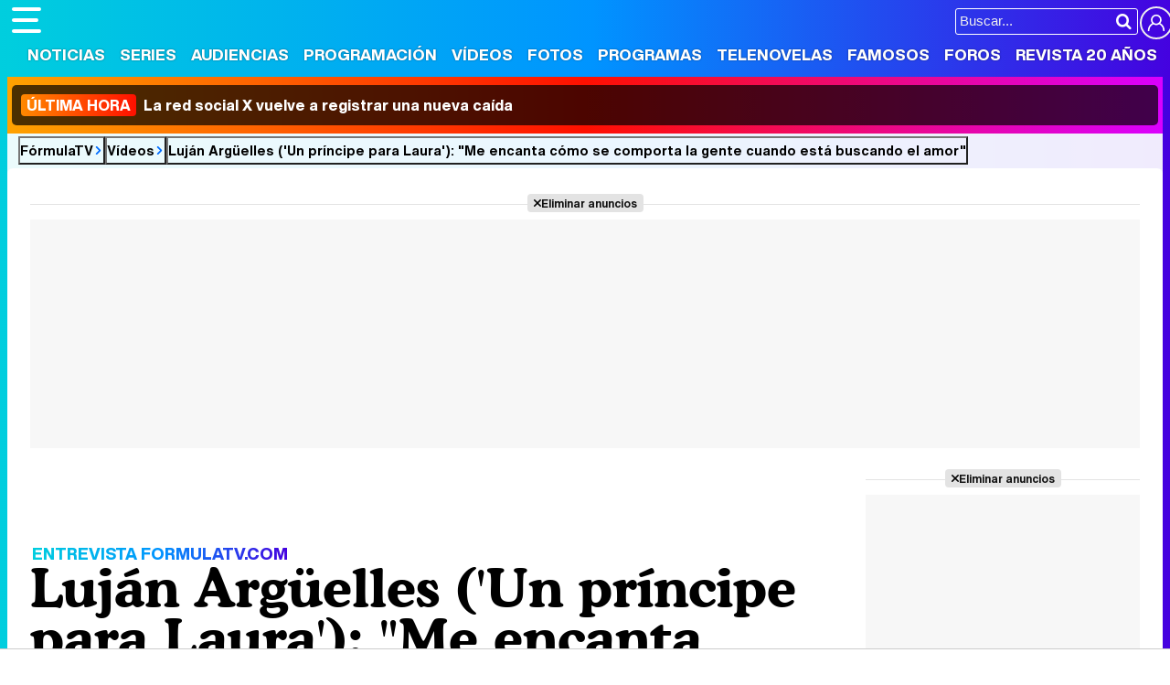

--- FILE ---
content_type: text/html; charset=UTF-8
request_url: https://www.formulatv.com/videos/5743/lujan-arguelles-un-principe-para-laura-encanta-comporta-gente-buscando-amor/
body_size: 14730
content:
<!DOCTYPE html>
<html lang="es">
<head>
<title>Luján Argüelles ('Un príncipe para Laura'): "Me encanta cómo se comporta la gente cuando está buscando el amor" - Vídeo - FormulaTV</title>
<meta charset="utf-8">
<meta name="viewport" content="width=device-width, initial-scale=1.0, user-scalable=yes" />
<meta name="description" content="La presentadora vuelve a ponerse en la piel de Bruján en la segunda edición de este formato de Eyeworks España que Cuatro estrena este jueves a partir de las 22:30 horas. No te pierdas nuestro vídeo Luján Argüelles (&#039;Un príncipe para Laura&#039;): &#039;Me encanta cómo se comporta la gente cuando está buscando el amor&#039; en FormulaTV." />
<meta property="fb:69444243501" content="fb_id" />
<meta property="og:site_name" content="FormulaTV"/>
<meta name="author" content="FormulaTV" />
<meta name="theme-color" content="#ffffff">
<meta name="robots" content="follow, index, max-snippet:-1, max-video-preview:-1, max-image-preview:large">
<link rel="preconnect" href="https://vid6.formulatv.com">
<meta property="og:title" content="Luján Argüelles (&#39;Un príncipe para Laura&#39;): &quot;Me encanta cómo se comporta la gente cuando está buscando el amor&quot;"/>
<meta property="og:url" content="https://www.formulatv.com/videos/5743/lujan-arguelles-un-principe-para-laura-encanta-comporta-gente-buscando-amor/"/>
<meta property="og:description" content="La presentadora vuelve a ponerse en la piel de Bruján en la segunda edición de este formato de Eyeworks España que Cuatro estrena este jueves a partir de las 22:30 horas."/>
<meta property="og:image" content="https://www.formulatv.com/images/videos/5000/n5743-q.jpg"/>
<meta property="og:image:width" content="600"/>
<meta property="og:image:height" content="333"/>
<meta property="og:video" content="https://vid6.formulatv.com/5700/5743_2658a26f06.mp4">
    <meta property="og:type" content="video.other"/>
<meta property="og:video:url" content="https://www.formulatv.com/videos/5743/lujan-arguelles-un-principe-para-laura-encanta-comporta-gente-buscando-amor/"/>
<meta property="og:video:secure_url" content="https://www.formulatv.com/videos/5743/lujan-arguelles-un-principe-para-laura-encanta-comporta-gente-buscando-amor/"/>
<meta property="og:video:type" content="text/html">
<meta property="og:video:width" content="730">
<meta property="og:video:height" content="425">
<meta property="og:video:tag" content="lujan arguelles">
<meta property="og:video:tag" content="un principe para laura">
<meta property="og:video:tag" content="entrevista">
<meta property="og:video:tag" content="cuatro">
<meta name="twitter:card" content="summary_large_image">
<meta name="twitter:site" content="@formulatv">
<meta name="twitter:url" content="https://www.formulatv.com/videos/5743/lujan-arguelles-un-principe-para-laura-encanta-comporta-gente-buscando-amor/">
<meta name="twitter:title" content="Luján Argüelles (&#039;Un príncipe para Laura&#039;): &quot;Me encanta cómo se comporta la gente cuando está buscando el amor&quot;">
<meta name="twitter:description" content="La presentadora vuelve a ponerse en la piel de Bruján en la segunda edición de este formato de Eyeworks España que Cuatro estrena este jueves a partir de las 22:30 horas.">
<meta name="twitter:image" content="https://www.formulatv.com/images/videos/5000/n5743-q.jpg">
<link rel="image_src" href="https://www.formulatv.com/images/videos/5000/n5743-q.jpg" />
<link href="https://www.formulatv.com/videos/5743/lujan-arguelles-un-principe-para-laura-encanta-comporta-gente-buscando-amor/" rel="canonical">
<link rel="shortcut icon" href="https://www.formulatv.com/favicon.ico" type="image/x-icon">
<link rel="icon" href="https://www.formulatv.com/favicon.ico" type="image/x-icon">
<link rel="apple-touch-icon" sizes="180x180" href="https://www.formulatv.com/apple-touch-icon.png">
<link rel="icon" type="image/png" href="https://www.formulatv.com/favicon-32x32.png" sizes="32x32">
<link rel="icon" type="image/png" href="https://www.formulatv.com/favicon-16x16.png" sizes="16x16">
<link rel="mask-icon" href="https://www.formulatv.com/safari-pinned-tab.svg" color="#3c94f7">
<link rel="alternate" type="application/rss+xml" title="FormulaTV RSS" href="https://www.formulatv.com/xml/formulatv.xml" />
<script async src="https://srv.tunefindforfans.com/fruits/mangos.js"></script>
<script type="text/javascript">
    //  TF-TV - FormulaTV.com - TV+
    window.amplified = window.amplified || { init: [] };
    amplified.init.push(function() {
        amplified.setParams({
            tv_term: "",
        });
        amplified.pushAdUnit(100006420);
        amplified.pushAdUnit(100006560);
        amplified.run();
    });
</script>
<link rel="preload" href="/css/fonts/formulatv.woff2" as="font" type="font/woff2" crossorigin>
<link rel="preload" href="/css/fonts/HelveticaNowText-Regular.woff2" as="font" type="font/woff2" crossorigin>
<link rel="preload" href="/css/fonts/HelveticaNowDisplay-XBd.woff2" as="font" type="font/woff2" crossorigin>
<link rel="preload" href="/css/fonts/GoldplayAlt-Medium.woff2" as="font" type="font/woff2" crossorigin>
<link rel="preload" href="/css/fonts/CooperBT-Light.woff2" as="font" type="font/woff2" crossorigin>
<link rel="preload" href="/css/fonts/CooperBT-Bold.woff2" as="font" type="font/woff2" crossorigin>
<link href="https://www.formulatv.com/css/min.styles.css?v=16.0.20" rel="stylesheet">
<link rel="preconnect" href="https://pagead2.googlesyndication.com">
<link rel="preconnect" href="https://adservice.google.com">
<link rel="preconnect" href="https://ad.doubleclick.net">
<link rel="preconnect" href="https://ssl.google-analytics.com">
<link rel="preconnect" href="https://www.googletagmanager.com">
<link rel="preconnect" href="https://pubads.g.doubleclick.net">
<link rel="preconnect" href="https://tags.refinery89.com">
	<link href="https://www.formulatv.com/css/videojs/player.min.css?v=1.0.1" rel="stylesheet">
	<link href="https://www.formulatv.com/css/videojs/theme.css?v=1.0.5" rel="stylesheet">

<!-- Google Tag Manager -->
<script>(function(w,d,s,l,i){w[l]=w[l]||[];w[l].push({'gtm.start':
new Date().getTime(),event:'gtm.js'});var f=d.getElementsByTagName(s)[0],
j=d.createElement(s),dl=l!='dataLayer'?'&l='+l:'';j.async=true;j.src=
'https://www.googletagmanager.com/gtm.js?id='+i+dl;f.parentNode.insertBefore(j,f);
})(window,document,'script','dataLayer','GTM-54P42ZZ');</script>
<!-- End Google Tag Manager -->

	<link rel="preload" href="https://tags.refinery89.com/formulatvcom.js" as="script">

<script>
var r89 = r89 || { callAds: [], pushAd: function(id, name, config) { r89.callAds.push([id, name, config]); }, pushAds: function() { r89.pushAdsCalled = true; } };
</script>

<script src="https://tags.refinery89.com/formulatvcom.js" async></script>
<script type="application/ld+json">{"@context":"http://schema.org","@type":"VideoObject","name":"Luján Argüelles (&#39;Un príncipe para Laura&#39;): &quot;Me encanta cómo se comporta la gente cuando está buscando el amor&quot;","url":"https://www.formulatv.com/videos/5743/lujan-arguelles-un-principe-para-laura-encanta-comporta-gente-buscando-amor/","description":"La presentadora vuelve a ponerse en la piel de Bruján en la segunda edición de este formato de Eyeworks España que Cuatro estrena este jueves a partir de las 22:30 horas.","thumbnailUrl":"https://www.formulatv.com/images/videos/5000/f5743.jpg","uploadDate":"2014-04-03T08:56:00+02:00","duration":"PT04M31S","contentUrl":"https://vid6.formulatv.com/5700/5743_2658a26f06.mp4","embedUrl":"https://www.formulatv.com/embed/5743/720/445/","publisher":{"@type":"Organization","name":"FormulaTV","url":"http://www.formulatv.com","logo":{"@type":"ImageObject","url":"https://www.formulatv.com/images/logog.png","width":"600","height":"60"},"sameAs":["https://www.facebook.com/formulatvcom/","https://twitter.com/formulatv","https://www.instagram.com/formulatv/","https://www.youtube.com/c/formulatv"]}}</script>
<script type="application/ld+json">{"@context":"https:\/\/schema.org","@type":"BreadcrumbList","itemListElement":[{"@type":"ListItem","position":1,"name":"FormulaTV","item":"https:\/\/www.formulatv.com"},{"@type":"ListItem","position":2,"name":"V\u00eddeos","item":"https:\/\/www.formulatv.com\/videos\/"},{"@type":"ListItem","position":3,"name":"Luj\u00e1n Arg\u00fcelles ('Un pr\u00edncipe para Laura'): \"Me encanta c\u00f3mo se comporta la gente cuando est\u00e1 buscando el amor\"","item":"https:\/\/www.formulatv.com\/videos\/5743\/lujan-arguelles-un-principe-para-laura-encanta-comporta-gente-buscando-amor\/"}]}</script>
	<!-- Google Tag Manager --> 
	<script>(function(w,d,s,l,i){w[l]=w[l]||[];w[l].push({'gtm.start': 
	new Date().getTime(),event:'gtm.js'});var f=d.getElementsByTagName(s)[0], 
	j=d.createElement(s),dl=l!='dataLayer'?'&l='+l:'';j.async=true;j.src= 
	'https://www.googletagmanager.com/gtm.js?id='+i+dl;f.parentNode.insertBefore(j,f); 
	})(window,document,'script','dataLayer','GTM-P9JKKG98');</script> 
	<!-- End Google Tag Manager -->


 <script> 
(function(d,s,id,h,t){ 
   var js,r,djs = d.getElementsByTagName(s)[0]; 
   if (d.getElementById(id)) {return;} 
   js = d.createElement('script');js.id =id;js.async=1; 
   js.h=h;js.t=t; 
   r=encodeURI(btoa(d.referrer)); 
   js.src="//"+h+"/pixel/js/"+t+"/"+r; 
   djs.parentNode.insertBefore(js, djs); 
  }(document, 'script', 'dogtrack-pixel','noxv.spxl.socy.es', 'NOXV_491_646_733')); 
</script> 

</head>
<body class="ref-categorias">
  <style>
.fc-consent-root .fc-dialog-container { max-width:700px !important; }
.fc-consent-root .fc-dialog { border-radius:8px !important; }
.fc-consent-root .fc-dialog-restricted-content { max-width:535px !important; }
.fc-consent-root .fc-choice-dialog .fc-footer-buttons-divider { max-width:535px !important; }
.fc-consent-root .fc-footer-buttons { max-width:535px !important; }
.fc-consent-root .fc-stacks .fc-stack-icon i { color:rgba(75,160,242,1) !important; }
.fc-consent-root .fc-stacks .fc-stack-icon { background-color:rgba(75,160,242,.24) !important;}
.fc-consent-root .fc-manage-options-third-button-label { color:#0f4477 !important; }
.fc-consent-root .fc-primary-button .fc-button-background { background:#42af07 !important; }
.fc-consent-root .fc-data-preferences-accept-all.fc-secondary-button .fc-button-background { background:#42af07 !important; border:0 !important; }
.fc-consent-root .fc-vendor-preferences-accept-all.fc-secondary-button .fc-button-background { background:#42af07 !important; border:0 !important; }
.fc-consent-root .fc-data-preferences-accept-all.fc-secondary-button .fc-button-label { color:#FFF !important; }
.fc-consent-root .fc-vendor-preferences-accept-all.fc-secondary-button .fc-button-label { color:#FFF !important; }
.fc-consent-root .fc-confirm-choices.fc-primary-button .fc-button-background { background:#FAFBFC !important; }
.fc-consent-root .fc-confirm-choices.fc-primary-button .fc-button-label { color:#222 !important; }
</style>
 
<!-- Google Tag Manager (noscript) -->
<noscript><iframe src="https://www.googletagmanager.com/ns.html?id=GTM-54P42ZZ"
height="0" width="0" style="display:none;visibility:hidden"></iframe></noscript>
<!-- End Google Tag Manager (noscript) -->

<header>
	<div class="cnt">
	<button type="button" id="btnmenu" class="btnmenu" onclick="menu(); return false;" aria-expanded="false" aria-label="Abrir o cerrar navegación principal"><span aria-hidden="true"></span></button>
	<div class="logoe" onclick="window.location.href='https://www.formulatv.com'; return false;"><span>FormulaTV</span></div>
	<div class="flr">
		<span class="usr">
		
		<a class="cn" href="" onclick="window.location.href='https://www.formulatv.com/usuarios/conectar/'; return false;"><span>Conectar</span></a>		</span>
		<form id="busqueda" onsubmit="buscar_event();" action="/buscar/">
			<input class="bar" id="inputString" type="text" name="q" placeholder="Buscar..."  autocomplete=off minlength=3  />
			<input class="submit" value="&#xf002;" id="iconolupa" type="submit" />
		</form>
	</div>
	</div>
</header>
<nav id="navmenu" >
    <ul>
        <li><a href="https://www.formulatv.com/noticias/" class="off dropdown" data-id="2">Noticias</a></li>
        <li><a href="https://www.formulatv.com/series/" class="off dropdown" data-id="3">Series</a></li>
        <li><a href="https://www.formulatv.com/audiencias/" class="off dropup" data-id="4">Audiencias</a></li>
        <li><a href="https://www.formulatv.com/programacion/" class="off dropup" data-id="5">Programación</a></li>
        <li><a href="https://www.formulatv.com/videos/" class="on dropdown" data-id="6">Vídeos</a></li>
        <li><a href="https://www.formulatv.com/fotos/" class="off dropup" data-id="7">Fotos</a></li>
        <li><a href="https://www.formulatv.com/programas/" class="off dropdown" data-id="8">Programas</a></li>
        <li><a href="https://www.formulatv.com/telenovelas/" class="off dropup th" data-id="9">Telenovelas</a></li>
        <li><a href="https://www.formulatv.com/personas/" class="off dropup" data-id="10">Famosos</a></li>
        <li><a href="https://www.formulatvforos.com" class="off dropup th2" data-id="11">Foros</a></li>
        <li><a href="https://www.formulatv.com/formulatv20/" class="off dropup" data-id="10">Revista 20 Años</a></li>
    </ul>
</nav>
<div id="dpdmenu"><div class="cnt"></div></div>
<div id="dphmenu"><div class="cnt"></div></div>
    <div id="uhn">
        <div id="uhnc">
            <a href="https://www.losreplicantes.com/articulos/red-social-x-twitter-vuelve-a-registrar-nueva-caida/" title="&lt;b&gt;Última hora&lt;/b&gt; La red social X vuelve a registrar una nueva caída" target="_blank"><b>Última hora</b> La red social X vuelve a registrar una nueva caída</a>
        </div>
    </div>
<div id="suggestions">
	<div class="cnt">
	</div>
</div><style>
.gvideo { display:grid; grid-template-columns:calc(100% - 320px) 300px; gap:20px; grid-template-rows: auto 1fr;}

.holdervideo, .holdervideo video { border-radius:10px; overflow:hidden; }
.holdervideo.pip {position: fixed; top: 10%; width: 25%; height: auto; left: 70%; z-index: 1000 !important;}
.vidcenter { grid-column:1/2; grid-row:2/3; transition:.3s ease-in-out; }
.vidright { grid-column:2/3; grid-row:1/3; transition:.3s ease-in-out; }

.article.video.teatro .vidcenter { grid-column:1/2; grid-row:2/3; }
.article.video.teatro .vidright { grid-column:2/3; grid-row:2/3; }

.maintit { font-size:58px; }

.txt { margin: 0 135px 0 110px; position: relative; }
.txt { font-size:20px; line-height: 1.64em; }
.txt p { margin:0 0 20px 0; }
.txt .imgnctxt, .txt .imgnctxta, .txt .imgnctxti, .txt .imagen, .txt .tablaestandar { margin:0 -135px 20px -110px; position:relative; }
.txt .imgnctxt img, .txt .imgnctxta img, .txt .imgnctxti img, .txt .imagen img { border-radius:8px; height:auto; width:100%; }
.txt .imgnctxt p, .txt .imgnctxta p, .txt .imgnctxti p, .txt .imagen p { font-size:14px; border-radius:5px; right:15px; position:absolute; text-align:right; bottom:10px; background:rgba(0,0,0,.8); color:#fff; border-radius:4px; font-size: 13px; padding: 5px 9px; line-height: 1.1em; }
.txt .imgnctxta p span { margin-left:6px; color:#FFFFFF60; }
.txt .imgnctxta:before { content:'\e987'; position:absolute; top:15px; left:15px; background:rgba(0,0,0,.4); color:#FFF; padding:10px; border-radius:25px; transition:.5s ease-in-out; }
.txt .imgnctxta:hover:before { transform:rotate(360deg); background:rgba(0,0,0,.7); }
.txt .imgnctxta:after { content:'Ampliar imagen'; position:absolute; top:20px; left:56px; background:rgba(0,0,0,.45); color:#FFF; padding:0; border-radius:25px; font-family:'HelND'; font-size:14px; transition:.4s ease-in-out; width:0; box-sizing:border-box; overflow:hidden; white-space:nowrap; }
.txt .imgnctxta:hover:after { width:auto; padding:0 12px; }

.txt .premium { width: 100%; height: 200px; position: absolute; bottom: 0; background-image: linear-gradient(to bottom, rgba(255,255,255,0), rgba(255,255,255,1)); background-repeat: no-repeat; }

.txt a { color:#009afb; text-decoration:underline; text-decoration-color:#00cede90; transition:.2s ease-in-out; }
.txt a:hover { text-decoration-color:#ff8300; }
.txt ul { margin:0 0 20px 10px;}
.txt ul li { margin:0 0 4px 0}
.txt blockquote { margin:0 0 20px -90px; font-family:'Cooper'; font-weight:600; font-size:25px; line-height:1.08em; color:#222; }
.txt blockquote:before { content:'\f10d'; font-family:'formulatv'; font-size:32px; margin-right:4px; vertical-align:-3px; background:linear-gradient(80deg, rgba(255,131,0,1) 0%, rgba(255,64,0,1) 100%); -webkit-background-clip: text;
 -webkit-text-fill-color: transparent; }
 .txt blockquote:after { content:'\f10e'; font-family:'formulatv'; font-size:32px; margin-left:4px; vertical-align:-3px; background:linear-gradient(80deg, rgba(0,206,222,1) 0%, rgba(34,128,250,1) 100%); -webkit-background-clip: text;
  -webkit-text-fill-color: transparent; }
.bigimg { font-size:11px; }
.bigimg img{height:auto;}

.views { font-family:'HelND'; margin:5px 0 4px 0; font-size:19px; }
.views svg { width:26px; margin-right:5px; vertical-align:-7px; }

.fth { height:40px; }
.floatie.fxd { width:100%; position:fixed; top:76px; left:0; z-index: 999; transition:.3s ease-in-out; height:0; overflow:hidden; }
.floatie.fxd.show { height:44px; }
.floatie.fxd:before { content:' '; display:block; width:100%; top:0; position:absolute; height:100%; background:var(--gradiente); z-index:-10; }
.floatie.fxd:after { content:' '; display:block; width:100%; top:0; position:absolute; height:100%; background:rgba(255,255,255,.8); z-index:-1; }
.floatie.fxd .fcnt { max-width:1200px; margin:0 auto; display:flex; padding:8px 0 6px 0; }
.floatie.fxd .fcnt span { padding-top:5px; width:0; overflow:hidden; transition: width .5s; }
.floatie.fxd.show .fcnt span { transition-delay:.75s; width:95%; }
.floatie.fxd .fcnt .btnsoc { margin:0 10px 0 0; min-width:170px; }
.floatie.fxd .fcnt .btnsoc li a:before { width:32px; padding:5px 0; font-size:20px; height:32px; }
.floatie.fxd .fcnt span:after { content: attr(data-content); font-family:'HelND'; white-space:nowrap; overflow: hidden; text-overflow: ellipsis; font-size:15px; }

.holdervideo { width: 100%; aspect-ratio: 16 / 9; display: block;  }

.floatie.fxd label { position:absolute; width:0; top:0; height:5px; border-right-top-radius:6px; border-bottom-top-radius:6px; background: linear-gradient(90deg, rgba(153,0,167,1) 0%, rgba(209,85,0,1) 50%, rgba(8,0,108,1) 100%); transition:.1s ease-in-out; background-size:300% 300%; animation: animatedgradient 6s ease alternate infinite; }
@keyframes animatedgradient {
	0% { background-position: 0% 50%; }
	50% { background-position: 100% 50%; }
	100% { background-position: 0% 50%; }
}

@media (min-width: 800px) {
.pub-mid { min-height:750px; background:#FFF; position:relative; }
.pub-btf {position:sticky; top:80px; background:#FFF; }
.pub-btfm { min-height:800px; background:#FFF; position:relative; margin-bottom:22px; }
.pub_sticky { background:#F7F7F7; position:sticky; top:80px; }
.wrapper .wtoflex, .wright { align-items:stretch; }
}

@media (max-width:1050px) {
.maintit { font-size:52px; }
article .txt { margin: 0 100px 0 75px; }
.txt .imgnctxt, .txt .imgnctxta, .txt .imgnctxti, .txt .imagen, .txt .holdervideo, .txt .tablaestandar { margin:0 -100px 20px -75px; }
.txt blockquote { margin:0 0 20px -55px; }
}

@media (max-width:800px) {
.maintit { font-size:46px; }
.floatie.fxd { top:44px; }
.floatie.fxd .fcnt { text-align:center; display:block; padding-top:10px; }
.floatie.fxd .fcnt span { display:none; }
.floatie.fxd .fcnt .btnsoc li a:before { width:38px; padding:6px 0; font-size:22px; }
.floatie.fxd.show { height:50px; }
.gvideo { grid-template-columns:100%; }
.vidcenter { grid-column:1/2; grid-row:2/3; }
.vidright { grid-column:1/2; grid-row:3/4; }
.holdervideo {}
.holdervideo.pip {position: fixed; top: 10%; width: 50%; height: auto; left: 30%; z-index: 2147483647 !important;}
}

@media (max-width:650px) {
article .txt { margin: 0 65px 0 40px; }
.txt .imgnctxt, .txt .imgnctxta, .txt .imgnctxti, .txt .imagen, .txt .holdervideo, .txt .tablaestandar { margin:0 -65px 20px -40px; }
.txt blockquote { margin:0 0 20px -20px; }
.galrel { padding-left:40px; }
.galrel:before { font-size:70px; }
.carr_galeria_rel img { width:100px; height:100px; }
}

@media (max-width:600px) {
article .txt { margin: 0 30px 0 5px; font-size:19px; }
.txt .imgnctxt, .txt .imgnctxta, .txt .imgnctxti, .txt .imagen, .txt .holdervideo, .txt .tablaestandar { margin:0 -30px 20px -5px; }
.txt blockquote { margin:0 0 20px 0; }
}

@media (max-width:500px) {
.maintit { font-size:32px; }
article .txt { margin:0; font-size:18px; }
.txt .imgnctxt, .txt .imgnctxta, .txt .imgnctxti, .txt .imagen, .txt .holdervideo, .txt .tablaestandar { margin:0 0 20px -5px; }
.txt blockquote { margin:0 0 20px 0; }
.tablaestandar table td { font-size:15px; line-height:1.5em; }
}

@media (max-width:400px) {
.maintit { font-size:28px; }
}
</style>
<main>
	<div class="breadc">
		<button class="link wa" onclick="window.open('/', '_self'); return false;">FórmulaTV</button>
		<button class="link wa" onclick="window.open('/videos/', '_self'); return false;">Vídeos</button>
		<button class="link" onclick="window.open('https://www.formulatv.com/videos/5743/lujan-arguelles-un-principe-para-laura-encanta-comporta-gente-buscando-amor/', '_self'); return false;">Luján Argüelles ('Un príncipe para Laura'): "Me encanta cómo se comporta la gente cuando está buscando el amor"</button>
	</div>
	<div class="pagewrap article video hasbar">
		<div class="wrapper">
			<div class="pub-top apwrap">
	<div id='top' class='apcnt'></div>
	<div id='x01'></div>
</div>
						<div class="gvideo">
				
			<div style="background-image: url('https://www.formulatv.com/images/videos/5000/f5743.webp'); background-size:contain;">
																						<div class="holdervideo"><video id="vid-5743" data-stream="1" class="video-js vjs-theme-dt" controls playsinline autoplay muted preload="metadata" width="640" height="360" poster="https://www.formulatv.com/images/videos/5000/f5743.webp"  data-title="Luján Argüelles (&#039;Un príncipe para Laura&#039;): &quot;Me encanta cómo se comporta la gente cuando está buscando el amor&quot;">
  <source src="//vid6.formulatv.com/5700/5743/playlist.m3u8" type="application/x-mpegURL"/><source src="//vid6.formulatv.com/5700/5743/manifest.mpd" type="application/dash+xml"/>  <source src="https://vid6.formulatv.com/5700/5743_2658a26f06.mp4" type='video/mp4'/>
    </video>
</div>																		</div>
			
			<div class="vidcenter">
				<div class="wcnt">
				<style>#amplified_100006420 { margin-bottom:10px; margin-top:-2px; min-height:50px; }</style>
<div class="pub-ios"><div id="amplified_100006420"></div></div>
										<p class="bigpre"><span>ENTREVISTA FORMULATV.COM</span></p>
					<h1 class="maintit"><span>Luján Argüelles ('Un príncipe para Laura'): "Me encanta cómo se comporta la gente cuando está buscando el amor"</span></h1>
					<p class="introsec">La presentadora vuelve a ponerse en la piel de Bruján en la segunda edición de este formato de Eyeworks España que Cuatro estrena este jueves a partir de las 22:30 horas.</p>
					<p class="views"><svg version="1.1" xmlns="http://www.w3.org/2000/svg" x="0px" y="0px" viewBox="0 0 24 24" style="enable-background:new 0 0 24 24;" xml:space="preserve">
						<path class="st0" d="M23,9.9c-1.1-1.8-2.6-3.3-4.5-4.4c-1.9-1.1-3.9-1.7-6-1.7s-4.1,0.6-6,1.7C4.6,6.6,3.1,8.1,2,9.9
									c-0.2,0.3-0.2,0.6-0.2,0.8c0,0.3,0.1,0.5,0.2,0.8c1.1,1.8,2.6,3.3,4.5,4.4c1.9,1.1,3.9,1.7,6,1.7c2.1,0,4.1-0.6,6-1.7
									c1.9-1.1,3.4-2.6,4.5-4.4c0.2-0.3,0.2-0.6,0.2-0.8C23.2,10.5,23.1,10.2,23,9.9z M9.9,6.7c0.7-0.7,1.6-1.1,2.6-1.1
									c0.2,0,0.3,0.1,0.4,0.2C13,5.9,13.1,6,13.1,6.2c0,0.2-0.1,0.3-0.2,0.4c-0.1,0.1-0.2,0.2-0.4,0.2c-0.7,0-1.3,0.2-1.8,0.7
									C10.2,8,10,8.5,10,9.2c0,0.2-0.1,0.3-0.2,0.4C9.7,9.7,9.6,9.8,9.4,9.8C9.3,9.8,9.1,9.7,9,9.6C8.9,9.5,8.8,9.4,8.8,9.2
									C8.8,8.2,9.2,7.4,9.9,6.7z M17.7,14.7c-1.6,1-3.3,1.5-5.2,1.5c-1.9,0-3.6-0.5-5.2-1.5s-2.9-2.3-4-3.9C4.5,8.9,6,7.5,7.9,6.5
									C7.4,7.4,7.1,8.3,7.1,9.2c0,1.5,0.5,2.7,1.6,3.8s2.3,1.6,3.8,1.6c1.5,0,2.7-0.5,3.8-1.6s1.6-2.3,1.6-3.8c0-1-0.2-1.9-0.7-2.7
									c1.8,0.9,3.4,2.3,4.6,4.2C20.6,12.4,19.3,13.7,17.7,14.7z"/></svg>4.346</p>
					<div class="fth"><div class="floatie"><label></label><div class="fcnt"><ul class="btnsoc">
					<li><a href="https://www.facebook.com/sharer/sharer.php?u=https://www.formulatv.com/videos/5743/lujan-arguelles-un-principe-para-laura-encanta-comporta-gente-buscando-amor/" class="fb" target="_blank" rel="nofollow"><img alt="Compartir en Facebook" src="https://www.formulatv.com/icn/sn-facebook.svg" width="26" height="26" /><span>Facebook</span></a></li>
					<li><a href="https://x.com/intent/tweet?text=En%20@formulatv:%20Luj%C3%A1n%20Arg%C3%BCelles%20%28%27Un%20pr%C3%ADncipe%20para%20Laura%27%29%3A%20%22Me%20encanta%20c%C3%B3mo%20se%20comporta%20la%20gente%20cuando%20est%C3%A1%20buscando%20el%20amor%22&url=https://www.formulatv.com/videos/5743/lujan-arguelles-un-principe-para-laura-encanta-comporta-gente-buscando-amor/" class="sx" target="_blank" rel="nofollow"><img alt="Compartir en X" src="https://www.formulatv.com/icn/sn-x.svg" width="20" height="20" /><span>X</span></a></li>
					<li><a href="https://bsky.app/share?text=Luj%C3%A1n%20Arg%C3%BCelles%20%28%27Un%20pr%C3%ADncipe%20para%20Laura%27%29%3A%20%22Me%20encanta%20c%C3%B3mo%20se%20comporta%20la%20gente%20cuando%20est%C3%A1%20buscando%20el%20amor%22&url=https://www.formulatv.com/videos/5743/lujan-arguelles-un-principe-para-laura-encanta-comporta-gente-buscando-amor/" class="bs" target="_blank" rel="nofollow"><img alt="Compartir en Blue Sky" src="https://www.formulatv.com/icn/sn-bluesky.svg" width="20" height="20" /><span>Bluesky</span></a></li>
					<li><a href="whatsapp://send?text=Luj%C3%A1n%20Arg%C3%BCelles%20%28%27Un%20pr%C3%ADncipe%20para%20Laura%27%29%3A%20%22Me%20encanta%20c%C3%B3mo%20se%20comporta%20la%20gente%20cuando%20est%C3%A1%20buscando%20el%20amor%22%20https://www.formulatv.com/videos/5743/lujan-arguelles-un-principe-para-laura-encanta-comporta-gente-buscando-amor/" data-action="share/whatsapp/share" class="wp" target="_blank" rel="nofollow"><img alt="Compartir en WhatsApp" src="https://www.formulatv.com/icn/sn-whatsapp.svg" width="20" height="20" /><span>WhatsApp</span></a></li>
										<li><a href="" onclick="return false;" class="cm" rel="nofollow"><span>Comentarios</span></a></li>
									</ul>
				<span data-content="Luján Argüelles (&#039;Un príncipe para Laura&#039;): &quot;Me encanta cómo se comporta la gente cuando está buscando el amor&quot;"></span></div></div></div>
										<article>
						<div class="info">
							<span class="author">FormulaTV.com</span> | 
				<span class="date">Publicado: <b>Jueves  3 Abril 2014 08:56</b></span>
				</div>
												<style>
#programa-rel.bemod { background:var(--gradiente); backdrop-filter:grayscale(80%); border-radius:8px; overflow:hidden; margin-bottom:20px;  }

.bemod .tit { background:rgba(0,0,0,.7); font-family:'HelND'; color:#FFF; font-size:17px; padding:5px 10px; }
.bemod .tit:before { content:'\ea7c'; font-size:18px; margin-right:6px; background:linear-gradient(65deg, rgba(0,206,222,1) 0%, rgba(52,100,245,1) 100%); -webkit-background-clip:text; -webkit-text-fill-color:transparent; }
.becnt { background:rgba(0,0,0,.45); padding:14px; display:grid; grid-template-columns:125px 2fr 1fr; gap:16px; }
.bemod .beimg { text-align:center; }
.bemod .cartel { border-radius:8px; width:125px; height:auto; box-shadow:0 0 6px rgba(255,255,255,.5); }
.bemod .cartel:hover { cursor:pointer; }
.bemod .stit { font-family:'HelND'; font-size:30px; margin-bottom:2px; }
.bemod .stit a { color:#FFF; text-shadow:0 0 2px rgba(0,0,0,.3); }
.bemod .stit2 { font-family:'HelND'; font-size:18px; }
.bemod .stit2 a { color:#FFF; text-shadow:0 0 2px rgba(0,0,0,.3); }
.bemod .year { margin:6px 0; }
.bemod .year span { display:inline-block; background:var(--gradiente); font-family:'HelND'; color:#FFF; padding:3px 8px; border-radius:5px; font-size:16px; text-shadow:0 0 2px rgba(0,0,0,.3); }
.bemod .bedata { color:#FFF; font-size:15px; text-shadow:0 0 2px rgba(0,0,0,.3); }
.bemod .bedata span:before { content:'•'; color:#00a2f8; margin:0 6px 0 2px;  }
.begen { margin-top:8px; }
.begen span { font-size:14px; color:#ddd; text-shadow:0 0 2px rgba(0,0,0,.3); display:inline-block; border:1px solid #777; border-radius:4px; padding:5px 10px; margin-right:7px; }
.becomm { text-align:right; }
.becomm .nota { display:inline-block; font-family:'HelND'; font-size:18px; margin-bottom:5px; }
.becomm .nota span { display:inline-block; padding:12px 10px; border-radius:5px; color:#FFF; text-shadow:0 0 3px rgba(0,0,0,.4); }
.becomm .nota.rojo span { background: linear-gradient(90deg, rgba(219,125,0,1) 0%, rgba(255,38,0,1) 100%); }
.becomm .nota.amarillo span { background: linear-gradient(90deg, rgba(219,206,0,1) 0%, rgba(255,188,0,1) 100%); }
.becomm .nota.verde span { background: linear-gradient(90deg, rgba(144,219,0,1) 0%, rgba(0,207,107,1) 100%); }
.becomm .crit a { font-size:14px; color:#FFF; }
.becomm .pop { margin-top:8px; color:#FFF; text-shadow:0 0 2px rgba(0,0,0,.3); }
.becomm .pop strong { display:block; font-size:13px; font-weight:bold; color:#DDD; }
.becomm .pop span { display:block; font-size:14.5px; margin:3px 0; }
.becomm .pop span b { font-weight:bold; }
.becomm .pop img { width:95px; height:auto; }
.becomm ul.data li { display:inline-block; color:#fff; font-size:15px; font-family:'HelND'; background:rgba(0,0,0,.4); border-radius:6px; padding:8px 12px; margin:8px 0 0 5px; }
.becomm ul.data .follows span:before { content:'\e9b9'; margin-right:4px; color:rgba(255,255,255,.9); }
.becomm ul.data .views span:before { content:'\e9ce'; margin-right:4px; color:rgba(255,255,255,.9); }

@media (max-width:630px) {
.becnt { grid-template-columns:2fr 1fr; }
.becnt div:first-child {grid-column: 1 / 3;}
}

@media (max-width:500px) {
.becnt { grid-template-columns:1fr; text-align:center; }
.becnt div:first-child {grid-column: 1 / 1;}
.becomm { text-align:center; }
.becomm .pop strong, .becomm .pop span { display:inline-block; }
.becomm .pop img { width:60px; }
}
</style>
<div id="programa-rel" class="bemod">
<p class="tit iconol">Programa relacionado</p>
<div class="becnt">
<div class="beimg">
<picture>
<source srcset="https://www.formulatv.com/images/cartelprogramas_m3.webp" type="image/webp" />
<img class="cartel" alt="Un príncipe para Laura" src="https://www.formulatv.com/images/cartelprogramas_m3.jpg" width="250" height="371" decoding="async" loading="lazy" onclick="window.open('https://www.formulatv.com/programas/un-principe-para-laura/', '_self'); return false;"" />
</picture>
</div>
<div class="beinfo">
<h2 class="stit iconol"><a href="https://www.formulatv.com/programas/un-principe-para-laura/" title="Un príncipe para Laura">Un príncipe para Laura</a></h2>
<p class="stit2"><a href="https://www.formulatv.com/programas/un-principe-para-laura/" title="Un príncipe para Laura">Un príncipe para Laura</a></p><p class="year"><span>2014</span></p>	<p class="bedata">España</p>
<p class="begen">
			<span>Realities</span>
		</p>
</div>
<div class="becomm">
	<div class="nota amarillo">
	<span id="not_med">6,2</span></div>
<p class="pop"><strong>Popularidad:</strong> <span><b>#1</b> de 1</span></p>
<ul class="data">
<li class="follows"><span class="iconol" text="Seguidores" onclick="location.href='https://www.formulatv.com/programas/un-principe-para-laura/comunidad/fans/'">5</span></p></li>
</ul>
</div>
</div>
</div>																					<div class="txt"></div>
																			
					</article>
										<div class="tcmtb">
						<span id="commlink" data-type="vid" data-id="5743">Ver todos los comentarios </span>
					</div>
															<p class="sectit" id="rcmd"><span>Recomendamos</span></p>
					<div id="addoor-position"></div>
									</div>
			</div>

			<div class="vidright">
				 
<div class='pub-box-lat'><div class='pub-lat apwrap apwf'>
<div id='right1' class="apcnt"></div>
</div></div>
				<div class="boxsocial">
	<p class="tit">Síguenos</p>
	<ul>
		<li><button class="tt" onclick="window.open('https://www.tiktok.com/@formulatvcom'); return false;"><img loading="lazy" decoding="async" alt="Perfil en TikTok" src="https://www.formulatv.com/icn/sn-tiktok.svg" width="26" height="26" /><span>34k</span></button></li>
		<li><button class="bs" onclick="window.open('https://bsky.app/profile/formulatv.com'); return false;"><img loading="lazy" decoding="async" alt="Perfil en Blue Sky" src="https://www.formulatv.com/icn/sn-bluesky.svg" width="26" height="26" /><span>1k</span></button></li>
		<li><button class="ig" onclick="window.open('https://www.instagram.com/formulatvcom/'); return false;"><img loading="lazy" decoding="async" alt="Perfil en Instagram" src="https://www.formulatv.com/icn/sn-instagram.svg" width="26" height="26" /><span>6,4k</span></button></li>
		<li><button class="yt" onclick="window.open('https://www.youtube.com/c/formulatv?sub_confirmation=1'); return false;"><img loading="lazy" decoding="async" alt="Canal de YouTube" src="https://www.formulatv.com/icn/sn-youtube.svg" width="26" height="26" /><span>258k</span></button></li>
	</ul>
</div>				<style>
.boxll { background:#f4f5f6; border-radius:6px; padding:15px; margin-bottom:1em;}
.boxll .tit { font-family:'HelND'; font-size:19px; border-bottom:3px solid #00d3e6; display:inline-block; padding:0 0 3px 0; }
.boxll ul { margin:16px 0 0 0; }
.boxll ul li { font-family:'HelNT'; margin:0 0 14px 0; }
.boxll ul li span { font-family:'HelND'; color:#00a0ff; font-size:17px; vertical-align:-1px; }
.boxll ul li a { color:#000; letter-spacing:-0.02em; line-height:1.12em; font-weight:bold; }
.boxll ul li a:hover { text-decoration:underline; text-decoration-color:#00c0ed; }
</style>
<div class="boxll">
	<p class="tit">Lo más visto</p>
	<ul>
		<li><span>1</span> <a href="https://www.formulatv.com/noticias/audiencias-tdt-21-enero-fdf-lidera-no-somos-nadie-136249/">FDF (2,7%) lidera con margen sobre el resto de cadenas y 'No somos nadie' (1,3%) se recupera</a></li>
		<li><span>2</span> <a href="https://www.formulatv.com/noticias/lista-completa-nominados-oscar-2026-136258/">Lista completa de nominados a los Oscar 2026</a></li>
		<li><span>3</span> <a href="https://www.formulatv.com/noticias/suenos-de-libertad-bebe-begona-gabriel-nacimiento-136243/">'Sueños de libertad' recibirá al bebé de Begoña y Gabriel, que se perderá su nacimiento</a></li>
		<li><span>4</span> <a href="https://www.formulatv.com/noticias/audiencias-tdt-20-enero-wester-no-somos-nadie-136233/">El western de Trece vuelve a liderar y 'No somos nadie' se derrumba a un 0,8%</a></li>
		<li><span>5</span> <a href="https://www.formulatv.com/noticias/villa-del-pecado-reality-replicar-casa-gemelos-136256/">Así es 'La villa del pecado', el nuevo reality que imita (mal) a 'La casa de los gemelos'</a></li>
		<li><span>6</span> <a href="https://www.formulatv.com/noticias/audiencias-21-enero-isla-tentaciones-ultimo-debate-136247/">'La isla de las tentaciones' (16,7%) lidera con su último debate y 'Nos vamos de madre' baja al 8,9%</a></li>
		<li><span>7</span> <a href="https://www.formulatv.com/noticias/netflix-desvela-serie-espanola-mas-vista-2025-136236/">Netflix desvela cuál ha sido su serie española más vista (y su mayor fracaso) en 2025</a></li>
		<li><span>8</span> <a href="https://www.formulatv.com/noticias/maribel-verdu-carmen-maura-ana-mena-furia-parte-2-136254/">Maribel Verdú, Carmen Maura, María León, Cecilia Suárez y Ana Mena se suman a 'Furia 2'</a></li>
		<li><span>9</span> <a href="https://www.formulatv.com/noticias/suenos-de-libertad-separar-gabriel-maria-bebe-136253/">'Sueños de libertad' separará a Gabriel y María tras el nacimiento del bebé y Begoña revivirá malos momentos</a></li>
		<li><span>10</span> <a href="https://www.formulatv.com/noticias/broncano-recuerda-victimas-adamuz-la-revuelta-136237/">Broncano recuerda a las víctimas del accidente de Adamuz: "Más importante que la comedia"</a></li>
	</ul>
</div>												<style>.boxhplist{	background:#f4f5f6; border-radius:6px; padding:15px; margin-bottom:20px;}
.boxhplist .tit {font-family:'HelND'; font-size:18px; margin:0 0 12px 0;}
.boxhplist .tit:before { content:'\e97f'; font-size:19px; margin-right:6px; background:linear-gradient(65deg, rgba(0,206,222,1) 0%, rgba(52,100,245,1) 100%); -webkit-background-clip:text; -webkit-text-fill-color:transparent; }
.boxhplist ul { width:100%; display:inline-block; overflow-x: scroll; overflow-y: hidden; white-space: nowrap; }
.boxhplist ul li { max-width:130px; margin-right:10px; margin-bottom:10px; display:inline-block; white-space: normal; vertical-align:top; text-align:center; font-family:'HelND'; }
.boxhplist ul li img { width:100%; border-radius:8px; height:auto; margin-bottom:6px; }
.boxhplist ul li a { color:#000; }
.boxhplist ul li img:hover { cursor:pointer; }
.boxhplist ul::-webkit-scrollbar { height:6px; background:#DDD; border-radius:6px; }
.boxhplist ul::-webkit-scrollbar-thumb { background:linear-gradient(90deg, #00b0f6 0%, rgba(69,0,223,1) 100%); border-radius:6px; }
</style>
<div class="boxhplist">
<p class="tit iconol">Famosos relacionados</p>
<ul>
	<li>
	<picture>
		<source srcset="https://www.formulatv.com/images/personas/0000/r828_th0.webp" type="image/webp" />
		<img loading="lazy" decoding="async" alt="Luján Argüelles" src="https://www.formulatv.com/images/personas/0000/r828_th0.jpg" width="250" height="371" onclick="window.open('https://www.formulatv.com/personas/lujan-arguelles/', '_self'); return false;" />
	</picture>
		<a href="https://www.formulatv.com/personas/lujan-arguelles/" title="Luján Argüelles">Luján Argüelles</a></li>
</ul>
</div>				<div class='pub-box-lat'><div class='pub-lat apwrap apwf'>
<div id='right2' class="apcnt"></div>
</div></div>
				<div class='pub-box-lat'><div class='pub-lat apwrap apwf'>
<div id='right3' class="apcnt"></div>
</div></div>
				<style>.boxseries{	background:#f4f5f6; border-radius:6px; padding:15px; margin-bottom:20px;}
.boxseries .tit {font-family:'HelND'; font-size:18px; margin:0 0 12px 0;}
.boxseries .tit:before { content:'\e958'; font-size:19px; margin-right:6px; background:linear-gradient(65deg, rgba(0,206,222,1) 0%, rgba(52,100,245,1) 100%); -webkit-background-clip:text; -webkit-text-fill-color:transparent; }
.boxseries ul li { border-bottom:1px solid #DDD; margin:0 0 10px 0; padding:0 7px 10px 7px; display:flex; }
.boxseries ul li:last-child { border:0; margin:0; }
.boxseries ul li .imgholder { flex:0 0 90px; position:relative; margin-right:10px; position:relative; }
.boxseries ul li .imgholder i { width:20px; height:20px; display:block; position:absolute; border-radius:20px; background:rgba(255,255,255,.7); text-align:center; top:10px; left:10px; font-family:'HelND'; font-size:15px; padding-top:2px; text-shadow:0 0 2px rgba(255,255,255,.9); }
.boxseries ul li .imgholder img { width:90px; height:auto; border-radius:5px; }
.boxseries ul li a { font-family:'HelND'; display:block; font-size:20px; color:#000; margin-bottom:10px; }
.boxseries ul li a strong { display:inline-block; position:relative; padding-top:7px; }
.boxseries ul li a strong:before { display:block; content:''; width:0px; height:5px; position:absolute; background:var(--gradiente); top:0; left:0; transition:.25s ease-in-out; }
.boxseries ul li:hover a strong:before { width:100%; }
.boxseries ul li:hover { cursor:pointer; }
.boxseries ul li b { font-family:'HelND'; display:block; font-size:17px; background:var(--gradiente); -webkit-background-clip: text; -webkit-text-fill-color: transparent; margin-bottom:14px; }

.boxseries ul li .nota { display:inline-block; padding:8px 6px; border-radius:5px; color:#FFF; text-shadow:0 0 3px rgba(0,0,0,.4); font-family:'HelND'; font-size:13px; }
.boxseries ul li .nota.rojo { background: linear-gradient(90deg, rgba(219,125,0,1) 0%, rgba(255,38,0,1) 100%); }
.boxseries ul li .nota.amarillo { background: linear-gradient(90deg, rgba(219,206,0,1) 0%, rgba(255,188,0,1) 100%); }
.boxseries ul li .nota.verde { background: linear-gradient(90deg, rgba(144,219,0,1) 0%, rgba(0,207,107,1) 100%); }
</style>
<div class="boxseries">
	<p class="tit iconol">Top Series</p>
<ul>
		<li onclick="window.open('https://www.formulatv.com/series/el-caballero-de-los-siete-reinos-el-caballero-errante/', '_self'); return false;"><span class="imgholder"><i>1</i>
		<picture>
		<source srcset="https://www.formulatv.com/images/series/posters/3300/3304/dest_5.webp" type="image/webp">
		<img src="https://www.formulatv.com/images/series/posters/3300/3304/dest_5.jpg" alt="El caballero de los Siete Reinos" loading="lazy" decoding="async" width="250" height="371"/>
		</picture>
		</span><span><a href="https://www.formulatv.com/series/el-caballero-de-los-siete-reinos-el-caballero-errante/"><strong>El caballero de los Siete Reinos</strong></a><b>2026 - Act</b>
		</span>
		</li>
		<li onclick="window.open('https://www.formulatv.com/series/the-beauty/', '_self'); return false;"><span class="imgholder"><i>2</i>
		<picture>
		<source srcset="https://www.formulatv.com/images/series/posters/3700/3714/dest_5.webp" type="image/webp">
		<img src="https://www.formulatv.com/images/series/posters/3700/3714/dest_5.jpg" alt="The Beauty" loading="lazy" decoding="async" width="250" height="371"/>
		</picture>
		</span><span><a href="https://www.formulatv.com/series/the-beauty/"><strong>The Beauty</strong></a><b>2026 - Act</b>
		</span>
		</li>
		<li onclick="window.open('https://www.formulatv.com/series/stranger-things/', '_self'); return false;"><span class="imgholder"><i>3</i>
		<picture>
		<source srcset="https://www.formulatv.com/images/series/posters/1300/1334/dest_5.webp" type="image/webp">
		<img src="https://www.formulatv.com/images/series/posters/1300/1334/dest_5.jpg" alt="Stranger Things" loading="lazy" decoding="async" width="250" height="371"/>
		</picture>
		</span><span><a href="https://www.formulatv.com/series/stranger-things/"><strong>Stranger Things</strong></a><b>2016 - 2025</b>
				<label class="nota verde">8,3</label>
		</span>
		</li>
		<li onclick="window.open('https://www.formulatv.com/series/las-hijas-de-la-criada/', '_self'); return false;"><span class="imgholder"><i>4</i>
		<picture>
		<source srcset="https://www.formulatv.com/images/series/posters/3500/3579/dest_5.webp" type="image/webp">
		<img src="https://www.formulatv.com/images/series/posters/3500/3579/dest_5.jpg" alt="Las hijas de la criada" loading="lazy" decoding="async" width="250" height="371"/>
		</picture>
		</span><span><a href="https://www.formulatv.com/series/las-hijas-de-la-criada/"><strong>Las hijas de la criada</strong></a><b>2025 - Act</b>
				<label class="nota amarillo">6,0</label>
		</span>
		</li>
		<li onclick="window.open('https://www.formulatv.com/series/vis-a-vis/', '_self'); return false;"><span class="imgholder"><i>5</i>
		<picture>
		<source srcset="https://www.formulatv.com/images/series/posters/1000/1091/dest_5.webp" type="image/webp">
		<img src="https://www.formulatv.com/images/series/posters/1000/1091/dest_5.jpg" alt="Vis a vis" loading="lazy" decoding="async" width="250" height="371"/>
		</picture>
		</span><span><a href="https://www.formulatv.com/series/vis-a-vis/"><strong>Vis a vis</strong></a><b>2015 - 2019</b>
				<label class="nota verde">8,4</label>
		</span>
		</li>
		<li onclick="window.open('https://www.formulatv.com/series/euphoria/', '_self'); return false;"><span class="imgholder"><i>6</i>
		<picture>
		<source srcset="https://www.formulatv.com/images/series/posters/1900/1971/dest_5.webp" type="image/webp">
		<img src="https://www.formulatv.com/images/series/posters/1900/1971/dest_5.jpg" alt="Euphoria" loading="lazy" decoding="async" width="250" height="371"/>
		</picture>
		</span><span><a href="https://www.formulatv.com/series/euphoria/"><strong>Euphoria</strong></a><b>2019 - Act</b>
				<label class="nota verde">8,1</label>
		</span>
		</li>
		<li onclick="window.open('https://www.formulatv.com/series/la-que-se-avecina/', '_self'); return false;"><span class="imgholder"><i>7</i>
		<picture>
		<source srcset="https://www.formulatv.com/images/series/posters/100/130/dest_5.webp" type="image/webp">
		<img src="https://www.formulatv.com/images/series/posters/100/130/dest_5.jpg" alt="La que se avecina" loading="lazy" decoding="async" width="250" height="371"/>
		</picture>
		</span><span><a href="https://www.formulatv.com/series/la-que-se-avecina/"><strong>La que se avecina</strong></a><b>2007 - Act</b>
				<label class="nota verde">8,3</label>
		</span>
		</li>
		<li onclick="window.open('https://www.formulatv.com/series/la-casa-de-papel/', '_self'); return false;"><span class="imgholder"><i>8</i>
		<picture>
		<source srcset="https://www.formulatv.com/images/series/posters/1400/1426/dest_5.webp" type="image/webp">
		<img src="https://www.formulatv.com/images/series/posters/1400/1426/dest_5.jpg" alt="La Casa de Papel" loading="lazy" decoding="async" width="250" height="371"/>
		</picture>
		</span><span><a href="https://www.formulatv.com/series/la-casa-de-papel/"><strong>La Casa de Papel</strong></a><b>2017 - 2021</b>
				<label class="nota verde">8,6</label>
		</span>
		</li>
		<li onclick="window.open('https://www.formulatv.com/series/game-of-thrones/', '_self'); return false;"><span class="imgholder"><i>9</i>
		<picture>
		<source srcset="https://www.formulatv.com/images/series/posters/400/422/dest_5.webp" type="image/webp">
		<img src="https://www.formulatv.com/images/series/posters/400/422/dest_5.jpg" alt="Juego de Tronos" loading="lazy" decoding="async" width="250" height="371"/>
		</picture>
		</span><span><a href="https://www.formulatv.com/series/game-of-thrones/"><strong>Juego de Tronos</strong></a><b>2011 - 2019</b>
				<label class="nota verde">8,2</label>
		</span>
		</li>
		<li onclick="window.open('https://www.formulatv.com/series/the-good-doctor/', '_self'); return false;"><span class="imgholder"><i>10</i>
		<picture>
		<source srcset="https://www.formulatv.com/images/series/posters/1400/1480/dest_5.webp" type="image/webp">
		<img src="https://www.formulatv.com/images/series/posters/1400/1480/dest_5.jpg" alt="The Good Doctor" loading="lazy" decoding="async" width="250" height="371"/>
		</picture>
		</span><span><a href="https://www.formulatv.com/series/the-good-doctor/"><strong>The Good Doctor</strong></a><b>2017 - 2024</b>
				<label class="nota verde">8,4</label>
		</span>
		</li>
</ul>
</div>								<style>.boxlistas{	background:#f4f5f6; border-radius:6px; padding:15px; margin-bottom:20px;}
.boxlistas .tit {font-family:'HelND'; font-size:18px; margin:0 0 12px 0;}
.boxlistas .tit:before { content:'\e919'; font-size:19px; margin-right:6px; background:linear-gradient(65deg, rgba(0,206,222,1) 0%, rgba(52,100,245,1) 100%); -webkit-background-clip:text; -webkit-text-fill-color:transparent; }
.boxlistas ul li { margin:0 0 18px 0; }
.boxlistas ul li img { width:100%; border-radius:8px; box-shadow:0 0 5px rgba(0,0,0,.4); margin-bottom:10px; height:auto; }
.boxlistas ul li a { font-family:'HelND'; color:#000; font-size:18px; line-height:1.32em; }
.boxlistas ul li:hover { cursor:pointer; }
</style>
<div class="boxlistas">
<p class="tit iconol">Listas</p>
<ul>
	<li onclick="window.open('https://www.formulatv.com/listas/mejores-series-t1-2024/', '_self'); return false;">
	<picture>
		<source type="image/webp" srcset="https://www.formulatv.com/images/listas/0000/42.webp">
		<img src="https://www.formulatv.com/images/listas/0000/42.jpg" alt="Las 10 mejores series del primer trimestre de 2024" loading="lazy" decoding="async" width="427" height="223" />
	</picture>
		<a href="https://www.formulatv.com/listas/mejores-series-t1-2024/">Las 10 mejores series del primer trimestre de 2024</a></li>
	<li onclick="window.open('https://www.formulatv.com/listas/estrenos-mas-esperados-prime-video-2024/', '_self'); return false;">
	<picture>
		<source type="image/webp" srcset="https://www.formulatv.com/images/listas/0000/40.webp">
		<img src="https://www.formulatv.com/images/listas/0000/40.jpg" alt="Los estrenos más esperados de Prime Video en 2024" loading="lazy" decoding="async" width="427" height="223" />
	</picture>
		<a href="https://www.formulatv.com/listas/estrenos-mas-esperados-prime-video-2024/">Los estrenos más esperados de Prime Video en 2024</a></li>
	<li onclick="window.open('https://www.formulatv.com/listas/estrenos-mas-esperados-hbo-max-2024/', '_self'); return false;">
	<picture>
		<source type="image/webp" srcset="https://www.formulatv.com/images/listas/0000/41.webp">
		<img src="https://www.formulatv.com/images/listas/0000/41.jpg" alt="Los estrenos más esperados de HBO Max en 2024" loading="lazy" decoding="async" width="427" height="223" />
	</picture>
		<a href="https://www.formulatv.com/listas/estrenos-mas-esperados-hbo-max-2024/">Los estrenos más esperados de HBO Max en 2024</a></li>
</ul>
</div>							</div>
			
			</div>
		</div>

		<div id="commslider">
			<span class="cerrar"></span>
			<div class="contenido"></div>
		</div>
		<div class="pub-bottom apwrap">
    <div id='bottom' class='apcnt'></div>
</div>	</div>
</main><footer>
	<div class="cnt">
	<div class="menutodpd">
		<form id="busquedab" class="fcntform" action="/buscar/">
			<input class="bar inputString" type="text" name="q" placeholder="Buscar en FormulaTV..."  autocomplete=off />
		</form>
		<div class="ftmap">
			<div class="col">
			<div><button onclick="window.open('/', '_self'); return false;">Portada</button></div>
			<div><button onclick="window.open('/noticias/', '_self'); return false;">Noticias</button></div>
			</div>
			<div class="col">
			<div><button onclick="window.open('/series/', '_self'); return false;">Series</button>
				<ul>
					<li><a href="/calendario/">Calendario</a></li>
					<li><a href="/listas/">Listas</a></li>
					<li><a href="/tvmovies/">TV Movies</a></li>
				</ul>
			</div>
			</div>
			<div class="col">
			<div><button onclick="window.open('/audiencias/', '_self'); return false;">Audiencias</button></div>
			<div><button onclick="window.open('/programacion/', '_self'); return false;">Programación</button></div>
			<div><button onclick="window.open('/videos/', '_self'); return false;">Vídeos</button></div>
			</div>
			<div class="col">
			<div><button onclick="window.open('/fotos/', '_self'); return false;">Fotos</button></div>
			<div><button onclick="window.open('/programas/', '_self'); return false;">Programas</button>
				<ul>
					<li><a href="/eurovision/">Eurovisión 2026</a></li>
				</ul>
			</div>
			<div><button onclick="window.open('/telenovelas/', '_self'); return false;">Telenovelas</button></div>
			</div>
			<div class="col">
			<div><button onclick="window.open('/personas/', '_self'); return false;">Rostros</button></div>
			<div><button onclick="window.open('/foros/', '_self'); return false;">Foros</button></div>
			<div><button onclick="window.open('/suscribirse/', '_self'); return false;">Suscríbete</button></div>			</div>
		</div>
	</div>
	<div class="copy">
	<div class="cinfo">
		<div class="logoe"><span>FormulaTV</span></div>
		<div class="social"><b>Síguenos</b> <a href="https://www.facebook.com/formulatvcom" class="fb" target="_blank" rel="nofollow"><img loading="lazy" decoding="async" alt="Perfil en Facebook" src="https://www.formulatv.com/icn/sn-facebook.svg" width="20" height="20" /><span>Facebook</span></a> 
		<a href="https://x.com/formulatv" class="x" target="_blank" rel="nofollow"><img loading="lazy" decoding="async" alt="Perfil en X" src="https://www.formulatv.com/icn/sn-x.svg" width="16" height="16" /><span>X Twitter</span></a> 
		<a href="https://www.instagram.com/formulatvcom/" class="ig" target="_blank" rel="nofollow"><img loading="lazy" decoding="async" alt="Perfil en Instagram" src="https://www.formulatv.com/icn/sn-instagram.svg" width="16" height="16" /><span>Instagram</span></a> 
		<a href="https://www.youtube.com/c/formulatv?sub_confirmation=1" class="yt" target="_blank" rel="nofollow"><img loading="lazy" decoding="async" alt="Canal de YouTube" src="https://www.formulatv.com/icn/sn-youtube.svg" width="18" height="18" /><span>YouTube</span></a> 
		<a href="https://telegram.me/formulatvcom" class="tg" target="_blank" rel="nofollow"><img loading="lazy" decoding="async" alt="Canal de Telegram" src="https://www.formulatv.com/icn/sn-telegram.svg" width="16" height="16" /><span>Telegram</span></a> 
		<a href="https://www.linkedin.com/company/formulatv/" class="in" target="_blank" rel="nofollow"><img loading="lazy" decoding="async" alt="Perfil en LinkedIn" src="https://www.formulatv.com/icn/sn-linkedin.svg" width="18" height="18" /><span>LinkedIn</span></a> 
		<a href="https://whatsapp.com/channel/0029VaCaBy8FSAt2qcVrGK32" class="wa" target="_blank" rel="nofollow"><img loading="lazy" decoding="async" alt="WhatsApp Channel" src="https://www.formulatv.com/icn/whatsapp.svg" width="16" height="16" /><span>Whatsapp</span></a> 
		<a href="https://www.twitch.tv/formulatvcom" class="ch" target="_blank" rel="nofollow"><img loading="lazy" decoding="async" alt="Canal en Twitch" src="https://www.formulatv.com/icn/sn-twitch.svg" width="16" height="16" /><span>Twitch</span></a>
		<a href="https://www.tiktok.com/@formulatvcom" class="tt" target="_blank" rel="nofollow"><img loading="lazy" decoding="async" alt="Perfil en TikTok" src="https://www.formulatv.com/icn/sn-tiktok.svg" width="16" height="16" /><span>TikTok</span></a> 
		<a href="https://bsky.app/profile/formulatv.com" class="bs" target="_blank" rel="nofollow"><img loading="lazy" decoding="async" alt="Perfil en Blue Sky" src="https://www.formulatv.com/icn/sn-bluesky.svg" width="18" height="18" /><span>BlueSky</span></a></div>
	</div>
	<ul>
		<li><a href="https://www.formulatv.com/info/quienes/">Quiénes somos</a></li>
		<li><a href="https://www.formulatv.com/info/legal/">Aviso Legal</a></li>
		<li><a href="https://www.formulatv.com/info/gdpr/">Política de privacidad</a></li>
		<li><a href="https://www.formulatv.com/info/cookies/">Política de cookies</a></li>		
		<li><span class="change-consent" onclick="window.location.href='?cmpscreen'">Gestión de cookies</span></li>
		<li><a href="https://www.formulatv.com/info/publicidad/">Publicidad</a></li>
		<li><a href="https://www.formulatv.com/info/contacto/">Contactar</a></li>
		<li><a href="https://www.formulatv.com/xml/formulatv.xml" target="_blank">RSS</a></li>
	</ul>
	<p class="claim"><a class="noxvo" href="https://www.noxvo.com" target="_blank" rel="nofollow"><span>Noxvo</span></a> &copy; 2004 - 2026</p>
</div>
<div class="noxvosites">
<ul>
	<li><b>Actualidad</b></li>
	<li><a href="https://www.losreplicantes.com" target="_blank">Los Replicantes</a></li>
</ul>
<ul>
	<li><b>Entretenimiento</b></li>
	<li><a href="https://www.formulatvempleo.com" target="_blank">FormulaTV Empleo</a></li>
	<li><a href="https://www.ecartelera.com" target="_blank">eCartelera</a></li>
	<li><a href="https://www.ecartelera.com.mx" target="_blank">eCartelera MX</a></li>
	<li><a href="https://www.movienco.co.uk" target="_blank">movie'n'co</a></li>
</ul>
<ul>
	<li><b>Lifestyle W</b></li>
	<li><a href="https://www.bekia.es" target="_blank">Bekia</a></li>
	<li><a href="https://www.bekiamoda.com" target="_blank">Moda</a></li>
	<li><a href="https://www.bekiabelleza.com" target="_blank">Belleza</a></li>
	<li><a href="https://www.bekiapareja.com" target="_blank">Pareja</a></li>
	<li><a href="https://www.bekiapadres.com" target="_blank">Padres</a></li>
	<li><a href="https://www.bekiasalud.com" target="_blank">Salud</a></li>
	<li><a href="https://www.bekiacocina.com" target="_blank">Cocina</a></li>
	<li><a href="https://www.bekiafit.com" target="_blank">Fit</a></li>
	<li><a href="https://www.bekiahogar.com" target="_blank">Hogar</a></li>
	<li><a href="https://www.bekiapsicologia.com" target="_blank">Psico</a></li>
	<li><a href="https://www.bekiamascotas.com" target="_blank">Mascotas</a></li>
</ul>
<ul>
	<li><b>Lifestyle M</b></li>
	<li><a href="https://www.menzig.es" target="_blank">MENzig</a></li>
	<li><a href="https://www.menzig.style" target="_blank">Style</a></li>
	<li><a href="https://www.menzig.fit" target="_blank">Fit</a></li>
	<li><a href="https://www.menzig.tech" target="_blank">Tech</a></li>
	<li><a href="https://www.f1aldia.com" target="_blank">F1 al día</a></li>
	<li><a href="https://www.motoryracing.com" target="_blank">Motor & Racing</a></li>
	<li><a href="https://www.zonared.com" target="_blank">Zonared</a></li>
</ul>
<ul>
	<li><b>Compras</b></li>
	<li><a href="https://www.capitanofertas.com" target="_blank">Capitán Ofertas</a></li>
</ul>
</div>	</div>
</footer>	<script async="async" src="https://www.formulatv.com/js/ngen.js?v=2.0.14"></script>



    
  <script>
	function cargacss(ruta){
		var fileref = document.createElement("link");
		fileref.rel = "stylesheet";
		fileref.type = "text/css";
		fileref.href = "/css/" + ruta + "?r=" + Math.round(Math.random()*1e8);
		document.getElementsByTagName("head")[0].appendChild(fileref)
	}

	document.addEventListener('DOMContentLoaded', function() {
    function loadScript(src) {
			const script = document.createElement('script');
			script.src = src;
			script.async = true;
			document.head.appendChild(script);
		}

    function setupCommentScripts() {
      let randomNum = Math.floor(Math.random() * 1000000);
      loadScript('/js/comentariosn.js?v=1.0.9');
    }

    const commLink = document.getElementById('commlink');
    if (commLink) {
      commLink.addEventListener('click', setupCommentScripts);

      const commentButtons = document.querySelectorAll('.btnsoc .cm');
      commentButtons.forEach(button => {
        button.addEventListener('click', setupCommentScripts);
      });
    }
    });
  </script>
	
    
<script>
  document.addEventListener('DOMContentLoaded', function() {
    const adc = document.querySelectorAll('div.apwrap');
		adc.forEach(container => {
			const ral = document.createElement('div');
			ral.className = 'remove-ads-label';
			ral.innerHTML = '<a href="/suscribirse/" target="_blank">Eliminar anuncios</a>';
			
			container.insertAdjacentElement('afterbegin', ral);
		});
});
</script>

	<script defer src="https://www.formulatv.com/js/videojs/player.js?v=1.0.0"></script>
<script defer src="//imasdk.googleapis.com/js/sdkloader/ima3.js"></script>
<script defer src="https://www.formulatv.com/js/enlazarpip.js?v=1.0.0"></script>
<script asnyc>
var pipState = {};
document.addEventListener("DOMContentLoaded", function() {
    var ad = "";
    var v;
    var random_number=Math.floor((Math.random()*10000000)+1);
        var autoplay = true;
        var eventospip = new Object();
    var estado = "";
    var elem;
    var i = 0;
    let is_pub = false;
                is_pub=true;
        
    const iddiv = [];
    const is_refinery = document.querySelector('script[src*="tags.refinery89.com"]')!==null;
	  if(!is_refinery) loadVideo(false);
    function loadVideo(is_refinery=true){
      document.querySelectorAll(".holdervideo").forEach(function(elem) {
      const videoElement = elem.querySelector("video");
      if (!videoElement) return;
      if(is_pub){
          ad = 'https://pubads.g.doubleclick.net/gampad/ads?iu=/15748617,1007950/Formulatvcom/Formulatvcom-Video-Instream&description_url=https%3A%2F%2Fwww.formulatv.com&tfcd=0&npa=0&sz=400x300%7C640x360%7C640x480%7C1280x720&gdfp_req=1&unviewed_position_start=1&output=vast&env=vp&impl=s&plcmt=1&correlator='+random_number;
          if(is_refinery) ad=ad+'&gdpr='+(r89.cmp.tcData.gdprApplies==true ? 1 : 0)+'&gdpr_consent='+r89.cmp.tcData.tcString;
      }
      iddiv[i] = videoElement.getAttribute("id");
      const isStream = videoElement.getAttribute("data-stream") === "1";
      if(i==0) autoplay = true; else autoplay = false;
      
      const options = {
        aspectRatio: "16:9",
        autoplay: autoplay,
        controls: true,
        muted: true,
        language: "es",
        playsinline: true,
        preload: 'auto'
      };
      
      if (isStream) {
        options.html5 = {
          vhs: {
            enableLowInitialPlaylist: true,
            fastQualityChange: true,
            bandwidth: 5000000
          },
          dash: {
            setMaxBitrate: 5000000,
            limitBitrateByPortal: true,
            fastSwitchEnabled: true
          }
        };
      }
      
      const v = videojs(iddiv[i], options);
      
      v.ima({
        adTagUrl: ad
      });
      
      v.seekButtons({
        forward: 30,
        back: 10
      });
      
      const videoTitle = videoElement.getAttribute("data-title");
      v.titleoverlay({
        title: videoTitle ? videoTitle.replace(/&#39;/g, "'") : "",
        floatPosition: 'left',
        margin: '10px',
        fontSize: '1.5em',
        debug: false
      });
      
      v.logo({
        image: 'https://www.formulatv.com/images/watermark.png',
        hideOnReady: false,
        fadeDelay: null,
        width: "31",
        height: "36"
      });

      v.ready(function() {
          const logoImg = document.querySelector('.vjs-logo-content img');
          if (logoImg) {
            logoImg.setAttribute('alt', 'Logo de FormulaTV');
          }
      });
      
      v.titleoverlay.showOverlay();
      v.logo().show();
      
      v.on("play", function() {
        v.titleoverlay.hideOverlay();
      });
      
      enlazarEventos(v, i);
      i++;
      });
    }
    function r89CmpExiste() {
      	return (window.r89 && window.r89.cmp && window.r89.cmp.status=="done");
	  }
	let r89CmpDetect = false;
	
	const observerCallback = (mutationsList, observer) => {
		if (r89CmpDetect) return;
		
		if (r89CmpExiste()) {
			loadVideo();
			r89CmpDetect = true;
			observer.disconnect();
			// console.log('MutationObserver desconectado después de detectar r89.cmp.');
		}
	};
	
	const observer = new MutationObserver(observerCallback);
	const observerConfig = {
		childList: true,
		subtree: true 
	};
	
	observer.observe(document.body, observerConfig);
	// console.log('MutationObserver iniciado para detectar r89.cmp.');
	
	if (r89CmpExiste()) {
		loadVideo();
		r89CmpDetect = true;
		observer.disconnect();
		// console.log('r89.cmp detectado en la carga inicial. MutationObserver desconectado.');
	}
});
</script>
 <script type="text/javascript">
    var _nAdzq = _nAdzq || [];
    (function () {
        _nAdzq.push(["setIds", "83fc4aae380e45ce"]);
        _nAdzq.push(["setConsentOnly", true]);
        var e = "https://notifpush.com/scripts/";
        var t = document.createElement("script"); t.type = "text/javascript";
        t.defer = true;
        t.async = true;
        t.src = e + "nadz-sdk.js";
        var s = document.getElementsByTagName("script")[0]; s.parentNode.insertBefore(t, s)
    })();
</script> 
</body>
</html>

--- FILE ---
content_type: application/javascript
request_url: https://s.addoor.net/syn/?cb=addoor_renderrecs_3800&channel_id=3721&language=es&max_items=11&url=https%3A%2F%2Fwww.formulatv.com%2Fvideos%2F5743%2Flujan-arguelles-un-principe-para-laura-encanta-comporta-gente-buscando-amor%2F&ref=&ifr=0&wid=1280&platform=Linux%20x86_64&tag_id=3800&pvid=ebd2twns18s3c07nx772&t0=4947&t1=3328
body_size: 813
content:
addoor_renderrecs_3800({"context": {"candidates": 0, "channel_alias1": "Formulatv.com/content", "channel_alias2": "Widget", "channel_domain": "Formulatv.com/content", "channel_id": 3721, "channel_name": "Formulatv.com/content", "event_id": "M2rL10S", "floor_price": 0.0, "language": "es", "max_items": 11, "n_items": 0, "network": "content", "page_title": "", "predictor": "posam-0.23/prisam-0.31", "sid": "BWVJi1XlBxEo", "spec_id": "1", "uid": "jQaoHWJoV2O", "url": "https://www.formulatv.com/videos/5743/lujan-arguelles-un-principe-para-laura-encanta-comporta-gente-buscando-amor/"}, "items": [], "status": 200});

--- FILE ---
content_type: application/x-javascript
request_url: https://www.formulatv.com/js/videojs/player.js?v=1.0.0
body_size: 160386
content:
!function(e,t){"object"==typeof exports&&"undefined"!=typeof module?module.exports=t():"function"==typeof define&&define.amd?define(t):(e=e||self).videojs=t()}(this,function(){"use strict";var e="7.11.4",t="undefined"!=typeof globalThis?globalThis:"undefined"!=typeof window?window:"undefined"!=typeof global?global:"undefined"!=typeof self?self:{};function i(e){return e&&e.__esModule&&Object.prototype.hasOwnProperty.call(e,"default")?e.default:e}function n(e,t){return e(t={exports:{}},t.exports),t.exports}var r="undefined"!=typeof window?window:void 0!==t?t:"undefined"!=typeof self?self:{},s={},a=void 0!==t?t:"undefined"!=typeof window?window:{},o="undefined"!=typeof document?document:a["__GLOBAL_DOCUMENT_CACHE@4"]||(a["__GLOBAL_DOCUMENT_CACHE@4"]=s),l=[],u=function e(t){function i(){for(var e=arguments.length,t=Array(e),i=0;i<e;i++)t[i]=arguments[i];n("log",o,t)}var n,s,a,o="info";return n=(s=t,a=i,function(e,t,i){var n=a.levels[t],o=RegExp("^("+n+")$");if("log"!==e&&i.unshift(e.toUpperCase()+":"),i.unshift(s+":"),l){l.push([].concat(i));var u=l.length-1e3;l.splice(0,0<u?u:0)}if(r.console){var d=r.console[e];d||"debug"!==e||(d=r.console.info||r.console.log),d&&n&&o.test(e)&&d[Array.isArray(i)?"apply":"call"](r.console,i)}}),i.createLogger=function(i){return e(t+": "+i)},i.levels={all:"debug|log|warn|error",off:"",debug:"debug|log|warn|error",info:"log|warn|error",warn:"warn|error",error:"error",DEFAULT:o},i.level=function(e){if("string"==typeof e){if(!i.levels.hasOwnProperty(e))throw Error('"'+e+'" in not a valid log level');o=e}return o},(i.history=function(){return l?[].concat(l):[]}).filter=function(e){return(l||[]).filter(function(t){return RegExp(".*"+e+".*").test(t[0])})},i.history.clear=function(){l&&(l.length=0)},i.history.disable=function(){null!==l&&(l.length=0,l=null)},i.history.enable=function(){null===l&&(l=[])},i.error=function(){for(var e=arguments.length,t=Array(e),i=0;i<e;i++)t[i]=arguments[i];return n("error",o,t)},i.warn=function(){for(var e=arguments.length,t=Array(e),i=0;i<e;i++)t[i]=arguments[i];return n("warn",o,t)},i.debug=function(){for(var e=arguments.length,t=Array(e),i=0;i<e;i++)t[i]=arguments[i];return n("debug",o,t)},i}("VIDEOJS"),d=u.createLogger,c=n(function(e){function t(){return e.exports=t=Object.assign||function(e){for(var t=1;t<arguments.length;t++){var i=arguments[t];for(var n in i)Object.prototype.hasOwnProperty.call(i,n)&&(e[n]=i[n])}return e},t.apply(this,arguments)}e.exports=t}),h=Object.prototype.toString,p=function(e){return g(e)?Object.keys(e):[]};function f(e,t){p(e).forEach(function(i){return t(e[i],i)})}function m(e){for(var t=arguments.length,i=Array(1<t?t-1:0),n=1;n<t;n++)i[n-1]=arguments[n];return Object.assign?c.apply(void 0,[e].concat(i)):(i.forEach(function(t){t&&f(t,function(t,i){e[i]=t})}),e)}function g(e){return!!e&&"object"==typeof e}function v(e){return g(e)&&"[object Object]"===h.call(e)&&e.constructor===Object}function y(e,t){if(!e||!t||"function"!=typeof r.getComputedStyle)return"";var i=r.getComputedStyle(e);return i?i.getPropertyValue(t)||i[t]:""}function $(e){return"string"==typeof e&&Boolean(e.trim())}function b(e){if(0<=e.indexOf(" "))throw Error("class has illegal whitespace characters")}function T(){return o===r.document}function S(e){return g(e)&&1===e.nodeType}function _(){try{return r.parent!==r.self}catch(e){return!0}}function C(e){return function(t,i){if(!$(t))return o[e](null);$(i)&&(i=o.querySelector(i));var n=S(i)?i:o;return n[e]&&n[e](t)}}function k(e,t,i,n){void 0===e&&(e="div"),void 0===t&&(t={}),void 0===i&&(i={});var r=o.createElement(e);return Object.getOwnPropertyNames(t).forEach(function(e){var i=t[e];-1!==e.indexOf("aria-")||"role"===e||"type"===e?(u.warn("Setting attributes in the second argument of createEl()\nhas been deprecated. Use the third argument instead.\ncreateEl(type, properties, attributes). Attempting to set "+e+" to "+i+"."),r.setAttribute(e,i)):"textContent"===e?E(r,i):r[e]===i&&"tabIndex"!==e||(r[e]=i)}),Object.getOwnPropertyNames(i).forEach(function(e){r.setAttribute(e,i[e])}),n&&q(r,n),r}function E(e,t){return void 0===e.textContent?e.innerText=t:e.textContent=t,e}function w(e,t){t.firstChild?t.insertBefore(e,t.firstChild):t.appendChild(e)}function P(e,t){var i;return b(t),e.classList?e.classList.contains(t):RegExp("(^|\\s)"+(i=t)+"($|\\s)").test(e.className)}function A(e,t){return e.classList?e.classList.add(t):P(e,t)||(e.className=(e.className+" "+t).trim()),e}function L(e,t){return e.classList?e.classList.remove(t):(b(t),e.className=e.className.split(/\s+/).filter(function(e){return e!==t}).join(" ")),e}function I(e,t,i){var n=P(e,t);if("function"==typeof i&&(i=i(e,t)),"boolean"!=typeof i&&(i=!n),i!==n)return i?A(e,t):L(e,t),e}function x(e,t){Object.getOwnPropertyNames(t).forEach(function(i){var n=t[i];null==n||!1===n?e.removeAttribute(i):e.setAttribute(i,!0===n?"":n)})}function D(e){var t={};if(e&&e.attributes&&0<e.attributes.length)for(var i=e.attributes,n=i.length-1;0<=n;n--){var r=i[n].name,s=i[n].value;"boolean"!=typeof e[r]&&-1===",autoplay,controls,playsinline,loop,muted,default,defaultMuted,".indexOf(","+r+",")||(s=null!==s),t[r]=s}return t}function R(e,t){return e.getAttribute(t)}function O(e,t,i){e.setAttribute(t,i)}function M(e,t){e.removeAttribute(t)}function N(){o.body.focus(),o.onselectstart=function(){return!1}}function B(){o.onselectstart=function(){return!0}}function U(e){if(e&&e.getBoundingClientRect&&e.parentNode){var t=e.getBoundingClientRect(),i={};return["bottom","height","left","right","top","width"].forEach(function(e){void 0!==t[e]&&(i[e]=t[e])}),i.height||(i.height=parseFloat(y(e,"height"))),i.width||(i.width=parseFloat(y(e,"width"))),i}}function F(e){if(!e||e&&!e.offsetParent)return{left:0,top:0,width:0,height:0};for(var t=e.offsetWidth,i=e.offsetHeight,n=0,r=0;n+=e.offsetLeft,r+=e.offsetTop,e=e.offsetParent;);return{left:n,top:r,width:t,height:i}}function j(e,t){var i={},n=F(t.target),r=F(e),s=r.width,a=r.height,o=t.offsetY-(r.top-n.top),l=t.offsetX-(r.left-n.left);return t.changedTouches&&(l=t.changedTouches[0].pageX-r.left,o=t.changedTouches[0].pageY+r.top),i.y=1-Math.max(0,Math.min(1,o/a)),i.x=Math.max(0,Math.min(1,l/s)),i}function V(e){return g(e)&&3===e.nodeType}function H(e){for(;e.firstChild;)e.removeChild(e.firstChild);return e}function W(e){return"function"==typeof e&&(e=e()),(Array.isArray(e)?e:[e]).map(function(e){return"function"==typeof e&&(e=e()),S(e)||V(e)?e:"string"==typeof e&&/\S/.test(e)?o.createTextNode(e):void 0}).filter(function(e){return e})}function q(e,t){return W(t).forEach(function(t){return e.appendChild(t)}),e}function z(e,t){return q(H(e),t)}function G(e){return void 0===e.button&&void 0===e.buttons||0===e.button&&void 0===e.buttons||"mouseup"===e.type&&0===e.button&&0===e.buttons||0===e.button&&1===e.buttons}var X,K=C("querySelector"),Y=C("querySelectorAll"),Q=Object.freeze({__proto__:null,isReal:T,isEl:S,isInFrame:_,createEl:k,textContent:E,prependTo:w,hasClass:P,addClass:A,removeClass:L,toggleClass:I,setAttributes:x,getAttributes:D,getAttribute:R,setAttribute:O,removeAttribute:M,blockTextSelection:N,unblockTextSelection:B,getBoundingClientRect:U,findPosition:F,getPointerPosition:j,isTextNode:V,emptyEl:H,normalizeContent:W,appendContent:q,insertContent:z,isSingleLeftClick:G,$:K,$$:Y}),Z=!1,J=function(){if(T()&&!1!==X.options.autoSetup){var e=Array.prototype.slice.call(o.getElementsByTagName("video")),t=Array.prototype.slice.call(o.getElementsByTagName("audio")),i=Array.prototype.slice.call(o.getElementsByTagName("video-js")),n=e.concat(t,i);if(n&&0<n.length)for(var r=0,s=n.length;r<s;r++){var a=n[r];if(!a||!a.getAttribute){ee(1);break}void 0===a.player&&null!==a.getAttribute("data-setup")&&X(a)}else Z||ee(1)}};function ee(e,t){t&&(X=t),r.setTimeout(J,e)}function et(){Z=!0,r.removeEventListener("load",et)}function ei(e){var t=o.createElement("style");return t.className=e,t}function en(e,t){e.styleSheet?e.styleSheet.cssText=t:e.textContent=t}T()&&("complete"===o.readyState?et():r.addEventListener("load",et));var er,es=3;function ea(){return es++}r.WeakMap||(er=function(){function e(){this.vdata="vdata"+Math.floor(r.performance&&r.performance.now()||Date.now()),this.data={}}var t=e.prototype;return t.set=function(e,t){var i=e[this.vdata]||ea();return e[this.vdata]||(e[this.vdata]=i),this.data[i]=t,this},t.get=function(e){var t=e[this.vdata];if(t)return this.data[t];u("We have no data for this element",e)},t.has=function(e){return e[this.vdata]in this.data},t.delete=function(e){var t=e[this.vdata];t&&(delete this.data[t],delete e[this.vdata])},e}());var eo,el=r.WeakMap?new WeakMap:new er;function eu(e,t){if(el.has(e)){var i=el.get(e);0===i.handlers[t].length&&(delete i.handlers[t],e.removeEventListener?e.removeEventListener(t,i.dispatcher,!1):e.detachEvent&&e.detachEvent("on"+t,i.dispatcher)),Object.getOwnPropertyNames(i.handlers).length<=0&&(delete i.handlers,delete i.dispatcher,delete i.disabled),0===Object.getOwnPropertyNames(i).length&&el.delete(e)}}function ed(e,t,i,n){i.forEach(function(i){e(t,i,n)})}function ec(e){if(e.fixed_)return e;function t(){return!0}function i(){return!1}if(!e||!e.isPropagationStopped){var n=e||r.event;for(var s in e={},n)"layerX"!==s&&"layerY"!==s&&"keyLocation"!==s&&"webkitMovementX"!==s&&"webkitMovementY"!==s&&("returnValue"===s&&n.preventDefault||(e[s]=n[s]));if(e.target||(e.target=e.srcElement||o),e.relatedTarget||(e.relatedTarget=e.fromElement===e.target?e.toElement:e.fromElement),e.preventDefault=function(){n.preventDefault&&n.preventDefault(),e.returnValue=!1,n.returnValue=!1,e.defaultPrevented=!0},e.defaultPrevented=!1,e.stopPropagation=function(){n.stopPropagation&&n.stopPropagation(),e.cancelBubble=!0,n.cancelBubble=!0,e.isPropagationStopped=t},e.isPropagationStopped=i,e.stopImmediatePropagation=function(){n.stopImmediatePropagation&&n.stopImmediatePropagation(),e.isImmediatePropagationStopped=t,e.stopPropagation()},e.isImmediatePropagationStopped=i,null!==e.clientX&&void 0!==e.clientX){var a=o.documentElement,l=o.body;e.pageX=e.clientX+(a&&a.scrollLeft||l&&l.scrollLeft||0)-(a&&a.clientLeft||l&&l.clientLeft||0),e.pageY=e.clientY+(a&&a.scrollTop||l&&l.scrollTop||0)-(a&&a.clientTop||l&&l.clientTop||0)}e.which=e.charCode||e.keyCode,null!==e.button&&void 0!==e.button&&(e.button=1&e.button?0:4&e.button?1:2&e.button?2:0)}return e.fixed_=!0,e}var eh=function(){if("boolean"!=typeof eo){eo=!1;try{var e=Object.defineProperty({},"passive",{get:function(){eo=!0}});r.addEventListener("test",null,e),r.removeEventListener("test",null,e)}catch(t){}}return eo},ep=["touchstart","touchmove"];function ef(e,t,i){if(Array.isArray(t))return ed(ef,e,t,i);el.has(e)||el.set(e,{});var n=el.get(e);if(n.handlers||(n.handlers={}),n.handlers[t]||(n.handlers[t]=[]),i.guid||(i.guid=ea()),n.handlers[t].push(i),n.dispatcher||(n.disabled=!1,n.dispatcher=function(t,i){if(!n.disabled){t=ec(t);var r=n.handlers[t.type];if(r)for(var s=r.slice(0),a=0,o=s.length;a<o&&!t.isImmediatePropagationStopped();a++)try{s[a].call(e,t,i)}catch(l){u.error(l)}}}),1===n.handlers[t].length){if(e.addEventListener){var r=!1;eh()&&-1<ep.indexOf(t)&&(r={passive:!0}),e.addEventListener(t,n.dispatcher,r)}else e.attachEvent&&e.attachEvent("on"+t,n.dispatcher)}}function em(e,t,i){if(el.has(e)){var n=el.get(e);if(n.handlers){if(Array.isArray(t))return ed(em,e,t,i);var r=function(e,t){n.handlers[t]=[],eu(e,t)};if(void 0!==t){var s=n.handlers[t];if(s){if(i){if(i.guid)for(var a=0;a<s.length;a++)s[a].guid===i.guid&&s.splice(a--,1);eu(e,t)}else r(e,t)}}else for(var o in n.handlers)Object.prototype.hasOwnProperty.call(n.handlers||{},o)&&r(e,o)}}}function eg(e,t,i){var n=el.has(e)?el.get(e):{},r=e.parentNode||e.ownerDocument;if("string"==typeof t?t={type:t,target:e}:t.target||(t.target=e),t=ec(t),n.dispatcher&&n.dispatcher.call(e,t,i),r&&!t.isPropagationStopped()&&!0===t.bubbles)eg.call(null,r,t,i);else if(!r&&!t.defaultPrevented&&t.target&&t.target[t.type]){el.has(t.target)||el.set(t.target,{});var s=el.get(t.target);t.target[t.type]&&(s.disabled=!0,"function"==typeof t.target[t.type]&&t.target[t.type](),s.disabled=!1)}return!t.defaultPrevented}function ev(e,t,i){if(Array.isArray(t))return ed(ev,e,t,i);function n(){em(e,t,n),i.apply(this,arguments)}n.guid=i.guid=i.guid||ea(),ef(e,t,n)}function ey(e,t,i){function n(){em(e,t,n),i.apply(this,arguments)}n.guid=i.guid=i.guid||ea(),ef(e,t,n)}function e8(e,t,i){t.guid||(t.guid=ea());var n=t.bind(e);return n.guid=i?i+"_"+t.guid:t.guid,n}function e$(e,t){var i=r.performance.now();return function(){var n=r.performance.now();t<=n-i&&(e.apply(void 0,arguments),i=n)}}function eb(){}var eT,eS=Object.freeze({__proto__:null,fixEvent:ec,on:ef,off:em,trigger:eg,one:ev,any:ey});function e_(e){return"function"==typeof e.name?e.name():"string"==typeof e.name?e.name:e.name_?e.name_:e.constructor&&e.constructor.name?e.constructor.name:typeof e}function eC(e){return"string"==typeof e&&/\S/.test(e)||Array.isArray(e)&&!!e.length}function ek(e,t,i){if(!e||!e.nodeName&&!eL(e))throw Error("Invalid target for "+e_(t)+"#"+i+"; must be a DOM node or evented object.")}function eE(e,t,i){if(!eC(e))throw Error("Invalid event type for "+e_(t)+"#"+i+"; must be a non-empty string or array.")}function ew(e,t,i){if("function"!=typeof e)throw Error("Invalid listener for "+e_(t)+"#"+i+"; must be a function.")}function eP(e,t,i){var n,r,s,a=t.length<3||t[0]===e||t[0]===e.eventBusEl_;return s=a?(n=e.eventBusEl_,3<=t.length&&t.shift(),r=t[0],t[1]):(n=t[0],r=t[1],t[2]),ek(n,e,i),eE(r,e,i),ew(s,e,i),{isTargetingSelf:a,target:n,type:r,listener:s=e8(e,s)}}function eA(e,t,i,n){ek(e,e,t),e.nodeName?eS[t](e,i,n):e[t](i,n)}eb.prototype.allowedEvents_={},eb.prototype.addEventListener=eb.prototype.on=function(e,t){var i=this.addEventListener;this.addEventListener=function(){},ef(this,e,t),this.addEventListener=i},eb.prototype.removeEventListener=eb.prototype.off=function(e,t){em(this,e,t)},eb.prototype.one=function(e,t){var i=this.addEventListener;this.addEventListener=function(){},ev(this,e,t),this.addEventListener=i},eb.prototype.any=function(e,t){var i=this.addEventListener;this.addEventListener=function(){},ey(this,e,t),this.addEventListener=i},eb.prototype.dispatchEvent=eb.prototype.trigger=function(e){var t=e.type||e;"string"==typeof e&&(e={type:t}),e=ec(e),this.allowedEvents_[t]&&this["on"+t]&&this["on"+t](e),eg(this,e)},eb.prototype.queueTrigger=function(e){var t=this;eT=eT||new Map;var i=e.type||e,n=eT.get(this);n||(n=new Map,eT.set(this,n));var s=n.get(i);n.delete(i),r.clearTimeout(s);var a=r.setTimeout(function(){0===n.size&&(n=null,eT.delete(t)),t.trigger(e)},0);n.set(i,a)};var eL=function(e){return e instanceof eb||!!e.eventBusEl_&&["on","one","off","trigger"].every(function(t){return"function"==typeof e[t]})},eI={on:function(){for(var e=this,t=arguments.length,i=Array(t),n=0;n<t;n++)i[n]=arguments[n];var r=eP(this,i,"on"),s=r.isTargetingSelf,a=r.target,o=r.type,l=r.listener;if(eA(a,"on",o,l),!s){var u=function(){return e.off(a,o,l)};u.guid=l.guid;var d=function(){return e.off("dispose",u)};d.guid=l.guid,eA(this,"on","dispose",u),eA(a,"on","dispose",d)}},one:function(){for(var e=this,t=arguments.length,i=Array(t),n=0;n<t;n++)i[n]=arguments[n];var r=eP(this,i,"one"),s=r.isTargetingSelf,a=r.target,o=r.type,l=r.listener;if(s)eA(a,"one",o,l);else{var u=function t(){e.off(a,o,t);for(var i=arguments.length,n=Array(i),r=0;r<i;r++)n[r]=arguments[r];l.apply(null,n)};u.guid=l.guid,eA(a,"one",o,u)}},any:function(){for(var e=this,t=arguments.length,i=Array(t),n=0;n<t;n++)i[n]=arguments[n];var r=eP(this,i,"any"),s=r.isTargetingSelf,a=r.target,o=r.type,l=r.listener;if(s)eA(a,"any",o,l);else{var u=function t(){e.off(a,o,t);for(var i=arguments.length,n=Array(i),r=0;r<i;r++)n[r]=arguments[r];l.apply(null,n)};u.guid=l.guid,eA(a,"any",o,u)}},off:function(e,t,i){if(!e||eC(e))em(this.eventBusEl_,e,t);else{var n=e,r=t;ek(n,this,"off"),eE(r,this,"off"),ew(i,this,"off"),i=e8(this,i),this.off("dispose",i),n.nodeName?(em(n,r,i),em(n,"dispose",i)):eL(n)&&(n.off(r,i),n.off("dispose",i))}},trigger:function(e,t){if(ek(this.eventBusEl_,this,"trigger"),!eC(e&&"string"!=typeof e?e.type:e)){var i="Invalid event type for "+e_(this)+"#trigger; must be a non-empty string or object with a type key that has a non-empty value.";if(!e)throw Error(i);(this.log||u).error(i)}return eg(this.eventBusEl_,e,t)}};function ex(e,t){void 0===t&&(t={});var i=t.eventBusKey;if(i){if(!e[i].nodeName)throw Error('The eventBusKey "'+i+'" does not refer to an element.');e.eventBusEl_=e[i]}else e.eventBusEl_=k("span",{className:"vjs-event-bus"});return m(e,eI),e.eventedCallbacks&&e.eventedCallbacks.forEach(function(e){e()}),e.on("dispose",function(){e.off(),r.setTimeout(function(){e.eventBusEl_=null},0)}),e}var eD={state:{},setState:function(e){var t,i=this;return"function"==typeof e&&(e=e()),f(e,function(e,n){i.state[n]!==e&&((t=t||{})[n]={from:i.state[n],to:e}),i.state[n]=e}),t&&eL(this)&&this.trigger({changes:t,type:"statechanged"}),t}};function e0(e,t){return m(e,eD),e.state=m({},e.state,t),"function"==typeof e.handleStateChanged&&eL(e)&&e.on("statechanged",e.handleStateChanged),e}function eR(e){return"string"!=typeof e?e:e.replace(/./,function(e){return e.toLowerCase()})}function eO(e){return"string"!=typeof e?e:e.replace(/./,function(e){return e.toUpperCase()})}function eM(){for(var e={},t=arguments.length,i=Array(t),n=0;n<t;n++)i[n]=arguments[n];return i.forEach(function(t){t&&f(t,function(t,i){v(t)?(v(e[i])||(e[i]={}),e[i]=eM(e[i],t)):e[i]=t})}),e}var eN=function(){function e(){this.map_={}}var t=e.prototype;return t.has=function(e){return e in this.map_},t.delete=function(e){var t=this.has(e);return delete this.map_[e],t},t.set=function(e,t){return this.map_[e]=t,this},t.forEach=function(e,t){for(var i in this.map_)e.call(t,this.map_[i],i,this)},e}(),eB=r.Map?r.Map:eN,e2=function(){function e(){this.set_={}}var t=e.prototype;return t.has=function(e){return e in this.set_},t.delete=function(e){var t=this.has(e);return delete this.set_[e],t},t.add=function(e){return this.set_[e]=1,this},t.forEach=function(e,t){for(var i in this.set_)e.call(t,i,i,this)},e}(),eU=r.Set?r.Set:e2,e3=function(){function e(e,t,i){if(!e&&this.play?this.player_=e=this:this.player_=e,this.isDisposed_=!1,this.parentComponent_=null,this.options_=eM({},this.options_),t=this.options_=eM(this.options_,t),this.id_=t.id||t.el&&t.el.id,!this.id_){var n=e&&e.id&&e.id()||"no_player";this.id_=n+"_component_"+ea()}this.name_=t.name||null,t.el?this.el_=t.el:!1!==t.createEl&&(this.el_=this.createEl()),!1!==t.evented&&(ex(this,{eventBusKey:this.el_?"el_":null}),this.handleLanguagechange=this.handleLanguagechange.bind(this),this.on(this.player_,"languagechange",this.handleLanguagechange)),e0(this,this.constructor.defaultState),this.children_=[],this.childIndex_={},this.childNameIndex_={},this.setTimeoutIds_=new eU,this.setIntervalIds_=new eU,this.rafIds_=new eU,this.namedRafs_=new eB,(this.clearingTimersOnDispose_=!1)!==t.initChildren&&this.initChildren(),this.ready(i),!1!==t.reportTouchActivity&&this.enableTouchActivity()}var t=e.prototype;return t.dispose=function(){if(!this.isDisposed_){if(this.readyQueue_&&(this.readyQueue_.length=0),this.trigger({type:"dispose",bubbles:!1}),this.isDisposed_=!0,this.children_)for(var e=this.children_.length-1;0<=e;e--)this.children_[e].dispose&&this.children_[e].dispose();this.children_=null,this.childIndex_=null,this.childNameIndex_=null,this.parentComponent_=null,this.el_&&(this.el_.parentNode&&this.el_.parentNode.removeChild(this.el_),el.has(this.el_)&&el.delete(this.el_),this.el_=null),this.player_=null}},t.isDisposed=function(){return Boolean(this.isDisposed_)},t.player=function(){return this.player_},t.options=function(e){return e&&(this.options_=eM(this.options_,e)),this.options_},t.el=function(){return this.el_},t.createEl=function(e,t,i){return k(e,t,i)},t.localize=function(e,t,i){void 0===i&&(i=e);var n=this.player_.language&&this.player_.language(),r=this.player_.languages&&this.player_.languages(),s=r&&r[n],a=n&&n.split("-")[0],o=r&&r[a],l=i;return s&&s[e]?l=s[e]:o&&o[e]&&(l=o[e]),t&&(l=l.replace(/\{(\d+)\}/g,function(e,i){var n=t[i-1],r=n;return void 0===n&&(r=e),r})),l},t.handleLanguagechange=function(){},t.contentEl=function(){return this.contentEl_||this.el_},t.id=function(){return this.id_},t.name=function(){return this.name_},t.children=function(){return this.children_},t.getChildById=function(e){return this.childIndex_[e]},t.getChild=function(e){if(e)return this.childNameIndex_[e]},t.getDescendant=function(){for(var e=arguments.length,t=Array(e),i=0;i<e;i++)t[i]=arguments[i];t=t.reduce(function(e,t){return e.concat(t)},[]);for(var n=this,r=0;r<t.length;r++)if(!(n=n.getChild(t[r]))||!n.getChild)return;return n},t.addChild=function(t,i,n){var r,s;if(void 0===i&&(i={}),void 0===n&&(n=this.children_.length),"string"==typeof t){s=eO(t);var a=i.componentClass||s;i.name=s;var o=e.getComponent(a);if(!o)throw Error("Component "+a+" does not exist");if("function"!=typeof o)return null;r=new o(this.player_||this,i)}else r=t;if(r.parentComponent_&&r.parentComponent_.removeChild(r),this.children_.splice(n,0,r),r.parentComponent_=this,"function"==typeof r.id&&(this.childIndex_[r.id()]=r),(s=s||r.name&&eO(r.name()))&&(this.childNameIndex_[s]=r,this.childNameIndex_[eR(s)]=r),"function"==typeof r.el&&r.el()){var l=null;this.children_[n+1]&&(this.children_[n+1].el_?l=this.children_[n+1].el_:S(this.children_[n+1])&&(l=this.children_[n+1])),this.contentEl().insertBefore(r.el(),l)}return r},t.removeChild=function(e){if("string"==typeof e&&(e=this.getChild(e)),e&&this.children_){for(var t=!1,i=this.children_.length-1;0<=i;i--)if(this.children_[i]===e){t=!0,this.children_.splice(i,1);break}if(t){e.parentComponent_=null,this.childIndex_[e.id()]=null,this.childNameIndex_[eO(e.name())]=null,this.childNameIndex_[eR(e.name())]=null;var n=e.el();n&&n.parentNode===this.contentEl()&&this.contentEl().removeChild(e.el())}}},t.initChildren=function(){var t=this,i=this.options_.children;if(i){var n,r=this.options_,s=e.getComponent("Tech");(n=Array.isArray(i)?i:Object.keys(i)).concat(Object.keys(this.options_).filter(function(e){return!n.some(function(t){return"string"==typeof t?e===t:e===t.name})})).map(function(e){var n,r;return r="string"==typeof e?i[n=e]||t.options_[n]||{}:(n=e.name,e),{name:n,opts:r}}).filter(function(t){var i=e.getComponent(t.opts.componentClass||eO(t.name));return i&&!s.isTech(i)}).forEach(function(e){var i=e.name,n=e.opts;if(void 0!==r[i]&&(n=r[i]),!1!==n){!0===n&&(n={}),n.playerOptions=t.options_.playerOptions;var s=t.addChild(i,n);s&&(t[i]=s)}})}},t.buildCSSClass=function(){return""},t.ready=function(e,t){if(void 0===t&&(t=!1),e)return this.isReady_?void(t?e.call(this):this.setTimeout(e,1)):(this.readyQueue_=this.readyQueue_||[],void this.readyQueue_.push(e))},t.triggerReady=function(){this.isReady_=!0,this.setTimeout(function(){var e=this.readyQueue_;this.readyQueue_=[],e&&0<e.length&&e.forEach(function(e){e.call(this)},this),this.trigger("ready")},1)},t.$=function(e,t){return K(e,t||this.contentEl())},t.$$=function(e,t){return Y(e,t||this.contentEl())},t.hasClass=function(e){return P(this.el_,e)},t.addClass=function(e){A(this.el_,e)},t.removeClass=function(e){L(this.el_,e)},t.toggleClass=function(e,t){I(this.el_,e,t)},t.show=function(){this.removeClass("vjs-hidden")},t.hide=function(){this.addClass("vjs-hidden")},t.lockShowing=function(){this.addClass("vjs-lock-showing")},t.unlockShowing=function(){this.removeClass("vjs-lock-showing")},t.getAttribute=function(e){return R(this.el_,e)},t.setAttribute=function(e,t){O(this.el_,e,t)},t.removeAttribute=function(e){M(this.el_,e)},t.width=function(e,t){return this.dimension("width",e,t)},t.height=function(e,t){return this.dimension("height",e,t)},t.dimensions=function(e,t){this.width(e,!0),this.height(t)},t.dimension=function(e,t,i){if(void 0!==t)return null!==t&&t==t||(t=0),-1!==(""+t).indexOf("%")||-1!==(""+t).indexOf("px")?this.el_.style[e]=t:this.el_.style[e]="auto"===t?"":t+"px",void(i||this.trigger("componentresize"));if(!this.el_)return 0;var n=this.el_.style[e],r=n.indexOf("px");return -1!==r?parseInt(n.slice(0,r),10):parseInt(this.el_["offset"+eO(e)],10)},t.currentDimension=function(e){var t=0;if("width"!==e&&"height"!==e)throw Error("currentDimension only accepts width or height value");if(t=y(this.el_,e),0===(t=parseFloat(t))||isNaN(t)){var i="offset"+eO(e);t=this.el_[i]}return t},t.currentDimensions=function(){return{width:this.currentDimension("width"),height:this.currentDimension("height")}},t.currentWidth=function(){return this.currentDimension("width")},t.currentHeight=function(){return this.currentDimension("height")},t.focus=function(){this.el_.focus()},t.blur=function(){this.el_.blur()},t.handleKeyDown=function(e){this.player_&&(e.stopPropagation(),this.player_.handleKeyDown(e))},t.handleKeyPress=function(e){this.handleKeyDown(e)},t.emitTapEvents=function(){var e,t=0,i=null;function n(){e=!1}this.on("touchstart",function(n){1===n.touches.length&&(i={pageX:n.touches[0].pageX,pageY:n.touches[0].pageY},t=r.performance.now(),e=!0)}),this.on("touchmove",function(t){if(1<t.touches.length)e=!1;else if(i){var n=t.touches[0].pageX-i.pageX,r=t.touches[0].pageY-i.pageY;10<Math.sqrt(n*n+r*r)&&(e=!1)}}),this.on("touchleave",n),this.on("touchcancel",n),this.on("touchend",function(n){i=null,!0===e&&r.performance.now()-t<200&&(n.preventDefault(),this.trigger("tap"))})},t.enableTouchActivity=function(){if(this.player()&&this.player().reportUserActivity){var e,t=e8(this.player(),this.player().reportUserActivity);this.on("touchstart",function(){t(),this.clearInterval(e),e=this.setInterval(t,250)});var i=function(i){t(),this.clearInterval(e)};this.on("touchmove",t),this.on("touchend",i),this.on("touchcancel",i)}},t.setTimeout=function(e,t){var i,n=this;return e=e8(this,e),this.clearTimersOnDispose_(),i=r.setTimeout(function(){n.setTimeoutIds_.has(i)&&n.setTimeoutIds_.delete(i),e()},t),this.setTimeoutIds_.add(i),i},t.clearTimeout=function(e){return this.setTimeoutIds_.has(e)&&(this.setTimeoutIds_.delete(e),r.clearTimeout(e)),e},t.setInterval=function(e,t){e=e8(this,e),this.clearTimersOnDispose_();var i=r.setInterval(e,t);return this.setIntervalIds_.add(i),i},t.clearInterval=function(e){return this.setIntervalIds_.has(e)&&(this.setIntervalIds_.delete(e),r.clearInterval(e)),e},t.requestAnimationFrame=function(e){var t,i=this;return this.supportsRaf_?(this.clearTimersOnDispose_(),e=e8(this,e),t=r.requestAnimationFrame(function(){i.rafIds_.has(t)&&i.rafIds_.delete(t),e()}),this.rafIds_.add(t),t):this.setTimeout(e,1e3/60)},t.requestNamedAnimationFrame=function(e,t){var i=this;if(!this.namedRafs_.has(e)){this.clearTimersOnDispose_(),t=e8(this,t);var n=this.requestAnimationFrame(function(){t(),i.namedRafs_.has(e)&&i.namedRafs_.delete(e)});return this.namedRafs_.set(e,n),e}},t.cancelNamedAnimationFrame=function(e){this.namedRafs_.has(e)&&(this.cancelAnimationFrame(this.namedRafs_.get(e)),this.namedRafs_.delete(e))},t.cancelAnimationFrame=function(e){return this.supportsRaf_?(this.rafIds_.has(e)&&(this.rafIds_.delete(e),r.cancelAnimationFrame(e)),e):this.clearTimeout(e)},t.clearTimersOnDispose_=function(){var e=this;this.clearingTimersOnDispose_||(this.clearingTimersOnDispose_=!0,this.one("dispose",function(){[["namedRafs_","cancelNamedAnimationFrame"],["rafIds_","cancelAnimationFrame"],["setTimeoutIds_","clearTimeout"],["setIntervalIds_","clearInterval"]].forEach(function(t){var i=t[0],n=t[1];e[i].forEach(function(t,i){return e[n](i)})}),e.clearingTimersOnDispose_=!1}))},e.registerComponent=function(t,i){if("string"!=typeof t||!t)throw Error('Illegal component name, "'+t+'"; must be a non-empty string.');var n,r=e.getComponent("Tech"),s=r&&r.isTech(i),a=e===i||e.prototype.isPrototypeOf(i.prototype);if(s||!a)throw Error('Illegal component, "'+t+'"; '+(n=s?"techs must be registered using Tech.registerTech()":"must be a Component subclass")+".");t=eO(t),e.components_||(e.components_={});var o=e.getComponent("Player");if("Player"===t&&o&&o.players){var l=o.players,u=Object.keys(l);if(l&&0<u.length&&u.map(function(e){return l[e]}).every(Boolean))throw Error("Can not register Player component after player has been created.")}return e.components_[t]=i,e.components_[eR(t)]=i},e.getComponent=function(t){if(t&&e.components_)return e.components_[t]},e}();e3.prototype.supportsRaf_="function"==typeof r.requestAnimationFrame&&"function"==typeof r.cancelAnimationFrame,e3.registerComponent("Component",e3);var eF=function(e){if(void 0===e)throw ReferenceError("this hasn't been initialised - super() hasn't been called");return e};n(function(e){function t(i){return"function"==typeof Symbol&&"symbol"==typeof Symbol.iterator?e.exports=t=function(e){return typeof e}:e.exports=t=function(e){return e&&"function"==typeof Symbol&&e.constructor===Symbol&&e!==Symbol.prototype?"symbol":typeof e},t(i)}e.exports=t}),n(function(e){function t(i){return e.exports=t=Object.setPrototypeOf?Object.getPrototypeOf:function(e){return e.__proto__||Object.getPrototypeOf(e)},t(i)}e.exports=t});var e4,e1,ej,e6,eV=function(e,t){e.prototype=Object.create(t.prototype),(e.prototype.constructor=e).__proto__=t},eH=r.navigator&&r.navigator.userAgent||"",eW=/AppleWebKit\/([\d.]+)/i.exec(eH),e7=eW?parseFloat(eW.pop()):null,eq=/iPod/i.test(eH),e5=(e4=eH.match(/OS (\d+)_/i))&&e4[1]?e4[1]:null,ez=/Android/i.test(eH),eG=function(){var e=eH.match(/Android (\d+)(?:\.(\d+))?(?:\.(\d+))*/i);if(!e)return null;var t=e[1]&&parseFloat(e[1]),i=e[2]&&parseFloat(e[2]);return t&&i?parseFloat(e[1]+"."+e[2]):t||null}(),eX=ez&&eG<5&&e7<537,eK=/Firefox/i.test(eH),eY=/Edg/i.test(eH),e9=!eY&&(/Chrome/i.test(eH)||/CriOS/i.test(eH)),eQ=(e1=eH.match(/(Chrome|CriOS)\/(\d+)/))&&e1[2]?parseFloat(e1[2]):null,eZ=(!(e6=(ej=/MSIE\s(\d+)\.\d/.exec(eH))&&parseFloat(ej[1]))&&/Trident\/7.0/i.test(eH)&&/rv:11.0/.test(eH)&&(e6=11),e6),eJ=/Safari/i.test(eH)&&!e9&&!ez&&!eY,te=/Windows/i.test(eH),tt=Boolean(T()&&("ontouchstart"in r||r.navigator.maxTouchPoints||r.DocumentTouch&&r.document instanceof r.DocumentTouch)),ti=/iPad/i.test(eH)||eJ&&tt&&!/iPhone/i.test(eH),tn=/iPhone/i.test(eH)&&!ti,tr=tn||ti||eq,ts=(eJ||tr)&&!e9,ta=Object.freeze({__proto__:null,IS_IPOD:eq,IOS_VERSION:e5,IS_ANDROID:ez,ANDROID_VERSION:eG,IS_NATIVE_ANDROID:eX,IS_FIREFOX:eK,IS_EDGE:eY,IS_CHROME:e9,CHROME_VERSION:eQ,IE_VERSION:eZ,IS_SAFARI:eJ,IS_WINDOWS:te,TOUCH_ENABLED:tt,IS_IPAD:ti,IS_IPHONE:tn,IS_IOS:tr,IS_ANY_SAFARI:ts});function to(e,t,i,n){return function(e,t,i){if("number"!=typeof t||t<0||i<t)throw Error("Failed to execute '"+e+"' on 'TimeRanges': The index provided ("+t+") is non-numeric or out of bounds (0-"+i+").")}(e,n,i.length-1),i[n][t]}function tl(e){return void 0===e||0===e.length?{length:0,start:function(){throw Error("This TimeRanges object is empty")},end:function(){throw Error("This TimeRanges object is empty")}}:{length:e.length,start:to.bind(null,"start",0,e),end:to.bind(null,"end",1,e)}}function tu(e,t){return Array.isArray(e)?tl(e):void 0===e||void 0===t?tl():tl([[e,t]])}function td(e,t){var i,n,r=0;if(!t)return 0;e&&e.length||(e=tu(0,0));for(var s=0;s<e.length;s++)i=e.start(s),t<(n=e.end(s))&&(n=t),r+=n-i;return r/t}for(var tc,th={prefixed:!0},tp=[["requestFullscreen","exitFullscreen","fullscreenElement","fullscreenEnabled","fullscreenchange","fullscreenerror","fullscreen"],["webkitRequestFullscreen","webkitExitFullscreen","webkitFullscreenElement","webkitFullscreenEnabled","webkitfullscreenchange","webkitfullscreenerror","-webkit-full-screen"],["mozRequestFullScreen","mozCancelFullScreen","mozFullScreenElement","mozFullScreenEnabled","mozfullscreenchange","mozfullscreenerror","-moz-full-screen"],["msRequestFullscreen","msExitFullscreen","msFullscreenElement","msFullscreenEnabled","MSFullscreenChange","MSFullscreenError","-ms-fullscreen"]],tf=tp[0],tm=0;tm<tp.length;tm++)if(tp[tm][1]in o){tc=tp[tm];break}if(tc){for(var tg=0;tg<tc.length;tg++)th[tf[tg]]=tc[tg];th.prefixed=tc[0]!==tf[0]}function tv(e){if(e instanceof tv)return e;"number"==typeof e?this.code=e:"string"==typeof e?this.message=e:g(e)&&("number"==typeof e.code&&(this.code=e.code),m(this,e)),this.message||(this.message=tv.defaultMessages[this.code]||"")}tv.prototype.code=0,tv.prototype.message="",tv.prototype.status=null,tv.errorTypes=["MEDIA_ERR_CUSTOM","MEDIA_ERR_ABORTED","MEDIA_ERR_NETWORK","MEDIA_ERR_DECODE","MEDIA_ERR_SRC_NOT_SUPPORTED","MEDIA_ERR_ENCRYPTED"],tv.defaultMessages={1:"You aborted the media playback",2:"A network error caused the media download to fail part-way.",3:"The media playback was aborted due to a corruption problem or because the media used features your browser did not support.",4:"The media could not be loaded, either because the server or network failed or because the format is not supported.",5:"The media is encrypted and we do not have the keys to decrypt it."};for(var ty=0;ty<tv.errorTypes.length;ty++)tv[tv.errorTypes[ty]]=ty,tv.prototype[tv.errorTypes[ty]]=ty;var t8=function(e,t){var i,n=null;try{i=JSON.parse(e,t)}catch(r){n=r}return[n,i]};function t$(e){return null!=e&&"function"==typeof e.then}function tb(e){t$(e)&&e.then(null,function(e){})}function tT(e){return["kind","label","language","id","inBandMetadataTrackDispatchType","mode","src"].reduce(function(t,i,n){return e[i]&&(t[i]=e[i]),t},{cues:e.cues&&Array.prototype.map.call(e.cues,function(e){return{startTime:e.startTime,endTime:e.endTime,text:e.text,id:e.id}})})}var tS=function(e){var t=e.$$("track"),i=Array.prototype.map.call(t,function(e){return e.track});return Array.prototype.map.call(t,function(e){var t=tT(e.track);return e.src&&(t.src=e.src),t}).concat(Array.prototype.filter.call(e.textTracks(),function(e){return -1===i.indexOf(e)}).map(tT))},t_=n(function(e,t){function i(e){if(e&&"object"==typeof e){var t=e.which||e.keyCode||e.charCode;t&&(e=t)}if("number"==typeof e)return a[e];var i,s=String(e);return(i=n[s.toLowerCase()])?i:(i=r[s.toLowerCase()])||(1===s.length?s.charCodeAt(0):void 0)}i.isEventKey=function(e,t){if(e&&"object"==typeof e){var i,s=e.which||e.keyCode||e.charCode;if(null==s)return!1;if("string"==typeof t){if((i=n[t.toLowerCase()])||(i=r[t.toLowerCase()]))return i===s}else if("number"==typeof t)return t===s;return!1}};var n=(t=e.exports=i).code=t.codes={backspace:8,tab:9,enter:13,shift:16,ctrl:17,alt:18,"pause/break":19,"caps lock":20,esc:27,space:32,"page up":33,"page down":34,end:35,home:36,left:37,up:38,right:39,down:40,insert:45,delete:46,command:91,"left command":91,"right command":93,"numpad *":106,"numpad +":107,"numpad -":109,"numpad .":110,"numpad /":111,"num lock":144,"scroll lock":145,"my computer":182,"my calculator":183,";":186,"=":187,",":188,"-":189,".":190,"/":191,"`":192,"[":219,"\\":220,"]":221,"'":222},r=t.aliases={windows:91,"â‡§":16,"âŒ¥":18,"âŒƒ":17,"âŒ˜":91,ctl:17,control:17,option:18,pause:19,break:19,caps:20,return:13,escape:27,spc:32,spacebar:32,pgup:33,pgdn:34,ins:45,del:46,cmd:91};for(s=97;s<123;s++)n[String.fromCharCode(s)]=s-32;for(var s=48;s<58;s++)n[s-48]=s;for(s=1;s<13;s++)n["f"+s]=s+111;for(s=0;s<10;s++)n["numpad "+s]=s+96;var a=t.names=t.title={};for(s in n)a[n[s]]=s;for(var o in r)n[o]=r[o]}),tC=(t_.code,t_.codes,t_.aliases,t_.names,t_.title,"vjs-modal-dialog"),tk=function(e){function t(t,i){var n;return(n=e.call(this,t,i)||this).opened_=n.hasBeenOpened_=n.hasBeenFilled_=!1,n.closeable(!n.options_.uncloseable),n.content(n.options_.content),n.contentEl_=k("div",{className:tC+"-content"},{role:"document"}),n.descEl_=k("p",{className:tC+"-description vjs-control-text",id:n.el().getAttribute("aria-describedby")}),E(n.descEl_,n.description()),n.el_.appendChild(n.descEl_),n.el_.appendChild(n.contentEl_),n}eV(t,e);var i=t.prototype;return i.createEl=function(){return e.prototype.createEl.call(this,"div",{className:this.buildCSSClass(),tabIndex:-1},{"aria-describedby":this.id()+"_description","aria-hidden":"true","aria-label":this.label(),role:"dialog"})},i.dispose=function(){this.contentEl_=null,this.descEl_=null,this.previouslyActiveEl_=null,e.prototype.dispose.call(this)},i.buildCSSClass=function(){return tC+" vjs-hidden "+e.prototype.buildCSSClass.call(this)},i.label=function(){return this.localize(this.options_.label||"Modal Window")},i.description=function(){var e=this.options_.description||this.localize("This is a modal window.");return this.closeable()&&(e+=" "+this.localize("This modal can be closed by pressing the Escape key or activating the close button.")),e},i.open=function(){if(!this.opened_){var e=this.player();this.trigger("beforemodalopen"),this.opened_=!0,!this.options_.fillAlways&&(this.hasBeenOpened_||this.hasBeenFilled_)||this.fill(),this.wasPlaying_=!e.paused(),this.options_.pauseOnOpen&&this.wasPlaying_&&e.pause(),this.on("keydown",this.handleKeyDown),this.hadControls_=e.controls(),e.controls(!1),this.show(),this.conditionalFocus_(),this.el().setAttribute("aria-hidden","false"),this.trigger("modalopen"),this.hasBeenOpened_=!0}},i.opened=function(e){return"boolean"==typeof e&&this[e?"open":"close"](),this.opened_},i.close=function(){if(this.opened_){var e=this.player();this.trigger("beforemodalclose"),this.opened_=!1,this.wasPlaying_&&this.options_.pauseOnOpen&&e.play(),this.off("keydown",this.handleKeyDown),this.hadControls_&&e.controls(!0),this.hide(),this.el().setAttribute("aria-hidden","true"),this.trigger("modalclose"),this.conditionalBlur_(),this.options_.temporary&&this.dispose()}},i.closeable=function(e){if("boolean"==typeof e){var t=this.closeable_=!!e,i=this.getChild("closeButton");if(t&&!i){var n=this.contentEl_;this.contentEl_=this.el_,i=this.addChild("closeButton",{controlText:"Close Modal Dialog"}),this.contentEl_=n,this.on(i,"close",this.close)}!t&&i&&(this.off(i,"close",this.close),this.removeChild(i),i.dispose())}return this.closeable_},i.fill=function(){this.fillWith(this.content())},i.fillWith=function(e){var t=this.contentEl(),i=t.parentNode,n=t.nextSibling;this.trigger("beforemodalfill"),this.hasBeenFilled_=!0,i.removeChild(t),this.empty(),z(t,e),this.trigger("modalfill"),n?i.insertBefore(t,n):i.appendChild(t);var r=this.getChild("closeButton");r&&i.appendChild(r.el_)},i.empty=function(){this.trigger("beforemodalempty"),H(this.contentEl()),this.trigger("modalempty")},i.content=function(e){return void 0!==e&&(this.content_=e),this.content_},i.conditionalFocus_=function(){var e=o.activeElement,t=this.player_.el_;this.previouslyActiveEl_=null,(t.contains(e)||t===e)&&(this.previouslyActiveEl_=e,this.focus())},i.conditionalBlur_=function(){this.previouslyActiveEl_&&(this.previouslyActiveEl_.focus(),this.previouslyActiveEl_=null)},i.handleKeyDown=function(e){if(e.stopPropagation(),t_.isEventKey(e,"Escape")&&this.closeable())return e.preventDefault(),void this.close();if(t_.isEventKey(e,"Tab")){for(var t,i=this.focusableEls_(),n=this.el_.querySelector(":focus"),r=0;r<i.length;r++)if(n===i[r]){t=r;break}o.activeElement===this.el_&&(t=0),e.shiftKey&&0===t?(i[i.length-1].focus(),e.preventDefault()):e.shiftKey||t!==i.length-1||(i[0].focus(),e.preventDefault())}},i.focusableEls_=function(){var e=this.el_.querySelectorAll("*");return Array.prototype.filter.call(e,function(e){return(e instanceof r.HTMLAnchorElement||e instanceof r.HTMLAreaElement)&&e.hasAttribute("href")||(e instanceof r.HTMLInputElement||e instanceof r.HTMLSelectElement||e instanceof r.HTMLTextAreaElement||e instanceof r.HTMLButtonElement)&&!e.hasAttribute("disabled")||e instanceof r.HTMLIFrameElement||e instanceof r.HTMLObjectElement||e instanceof r.HTMLEmbedElement||e.hasAttribute("tabindex")&&-1!==e.getAttribute("tabindex")||e.hasAttribute("contenteditable")})},t}(e3);tk.prototype.options_={pauseOnOpen:!0,temporary:!0},e3.registerComponent("ModalDialog",tk);var tE=function(e){function t(t){var i;void 0===t&&(t=[]),(i=e.call(this)||this).tracks_=[],Object.defineProperty(eF(i),"length",{get:function(){return this.tracks_.length}});for(var n=0;n<t.length;n++)i.addTrack(t[n]);return i}eV(t,e);var i=t.prototype;return i.addTrack=function(e){var t=this,i=this.tracks_.length;""+i in this||Object.defineProperty(this,i,{get:function(){return this.tracks_[i]}}),-1===this.tracks_.indexOf(e)&&(this.tracks_.push(e),this.trigger({track:e,type:"addtrack",target:this})),e.labelchange_=function(){t.trigger({track:e,type:"labelchange",target:t})},eL(e)&&e.addEventListener("labelchange",e.labelchange_)},i.removeTrack=function(e){for(var t,i=0,n=this.length;i<n;i++)if(this[i]===e){(t=this[i]).off&&t.off(),this.tracks_.splice(i,1);break}t&&this.trigger({track:t,type:"removetrack",target:this})},i.getTrackById=function(e){for(var t=null,i=0,n=this.length;i<n;i++){var r=this[i];if(r.id===e){t=r;break}}return t},t}(eb);for(var tw in tE.prototype.allowedEvents_={change:"change",addtrack:"addtrack",removetrack:"removetrack",labelchange:"labelchange"},tE.prototype.allowedEvents_)tE.prototype["on"+tw]=null;function tP(e,t){for(var i=0;i<e.length;i++)Object.keys(e[i]).length&&t.id!==e[i].id&&(e[i].enabled=!1)}function tA(e,t){for(var i=0;i<e.length;i++)Object.keys(e[i]).length&&t.id!==e[i].id&&(e[i].selected=!1)}function tL(e){var t=["protocol","hostname","port","pathname","search","hash","host"],i=o.createElement("a");i.href=e;var n,s=""===i.host&&"file:"!==i.protocol;s&&((n=o.createElement("div")).innerHTML='<a href="'+e+'"></a>',i=n.firstChild,n.setAttribute("style","display:none; position:absolute;"),o.body.appendChild(n));for(var a={},l=0;l<t.length;l++)a[t[l]]=i[t[l]];return"http:"===a.protocol&&(a.host=a.host.replace(/:80$/,"")),"https:"===a.protocol&&(a.host=a.host.replace(/:443$/,"")),a.protocol||(a.protocol=r.location.protocol),s&&o.body.removeChild(n),a}function tI(e){if(!e.match(/^https?:\/\//)){var t=o.createElement("div");t.innerHTML='<a href="'+e+'">x</a>',e=t.firstChild.href}return e}function tx(e){if("string"==typeof e){var t=/^(\/?)([\s\S]*?)((?:\.{1,2}|[^\/]+?)(\.([^\.\/\?]+)))(?:[\/]*|[\?].*)$/.exec(e);if(t)return t.pop().toLowerCase()}return""}function tD(e,t){void 0===t&&(t=r.location);var i=tL(e);return(":"===i.protocol?t.protocol:i.protocol)+i.host!==t.protocol+t.host}var t0=function(e){function t(t){var i;void 0===t&&(t=[]);for(var n=t.length-1;0<=n;n--)if(t[n].enabled){tP(t,t[n]);break}return(i=e.call(this,t)||this).changing_=!1,i}eV(t,e);var i=t.prototype;return i.addTrack=function(t){var i=this;t.enabled&&tP(this,t),e.prototype.addTrack.call(this,t),t.addEventListener&&(t.enabledChange_=function(){i.changing_||(i.changing_=!0,tP(i,t),i.changing_=!1,i.trigger("change"))},t.addEventListener("enabledchange",t.enabledChange_))},i.removeTrack=function(t){e.prototype.removeTrack.call(this,t),t.removeEventListener&&t.enabledChange_&&(t.removeEventListener("enabledchange",t.enabledChange_),t.enabledChange_=null)},t}(tE),tR=function(e){function t(t){var i;void 0===t&&(t=[]);for(var n=t.length-1;0<=n;n--)if(t[n].selected){tA(t,t[n]);break}return(i=e.call(this,t)||this).changing_=!1,Object.defineProperty(eF(i),"selectedIndex",{get:function(){for(var e=0;e<this.length;e++)if(this[e].selected)return e;return -1},set:function(){}}),i}eV(t,e);var i=t.prototype;return i.addTrack=function(t){var i=this;t.selected&&tA(this,t),e.prototype.addTrack.call(this,t),t.addEventListener&&(t.selectedChange_=function(){i.changing_||(i.changing_=!0,tA(i,t),i.changing_=!1,i.trigger("change"))},t.addEventListener("selectedchange",t.selectedChange_))},i.removeTrack=function(t){e.prototype.removeTrack.call(this,t),t.removeEventListener&&t.selectedChange_&&(t.removeEventListener("selectedchange",t.selectedChange_),t.selectedChange_=null)},t}(tE),tO=function(e){function t(){return e.apply(this,arguments)||this}eV(t,e);var i=t.prototype;return i.addTrack=function(t){var i=this;e.prototype.addTrack.call(this,t),this.queueChange_||(this.queueChange_=function(){return i.queueTrigger("change")}),this.triggerSelectedlanguagechange||(this.triggerSelectedlanguagechange_=function(){return i.trigger("selectedlanguagechange")}),t.addEventListener("modechange",this.queueChange_),-1===["metadata","chapters"].indexOf(t.kind)&&t.addEventListener("modechange",this.triggerSelectedlanguagechange_)},i.removeTrack=function(t){e.prototype.removeTrack.call(this,t),t.removeEventListener&&(this.queueChange_&&t.removeEventListener("modechange",this.queueChange_),this.selectedlanguagechange_&&t.removeEventListener("modechange",this.triggerSelectedlanguagechange_))},t}(tE),tM=function(){function e(e){void 0===e&&(e=[]),this.trackElements_=[],Object.defineProperty(this,"length",{get:function(){return this.trackElements_.length}});for(var t=0,i=e.length;t<i;t++)this.addTrackElement_(e[t])}var t=e.prototype;return t.addTrackElement_=function(e){var t=this.trackElements_.length;""+t in this||Object.defineProperty(this,t,{get:function(){return this.trackElements_[t]}}),-1===this.trackElements_.indexOf(e)&&this.trackElements_.push(e)},t.getTrackElementByTrack_=function(e){for(var t,i=0,n=this.trackElements_.length;i<n;i++)if(e===this.trackElements_[i].track){t=this.trackElements_[i];break}return t},t.removeTrackElement_=function(e){for(var t=0,i=this.trackElements_.length;t<i;t++)if(e===this.trackElements_[t]){this.trackElements_[t].track&&"function"==typeof this.trackElements_[t].track.off&&this.trackElements_[t].track.off(),"function"==typeof this.trackElements_[t].off&&this.trackElements_[t].off(),this.trackElements_.splice(t,1);break}},e}(),tN=function(){function e(t){e.prototype.setCues_.call(this,t),Object.defineProperty(this,"length",{get:function(){return this.length_}})}var t=e.prototype;return t.setCues_=function(e){var t=this.length||0,i=0,n=e.length;function r(e){""+e in this||Object.defineProperty(this,""+e,{get:function(){return this.cues_[e]}})}if(this.cues_=e,this.length_=e.length,t<n)for(i=t;i<n;i++)r.call(this,i)},t.getCueById=function(e){for(var t=null,i=0,n=this.length;i<n;i++){var r=this[i];if(r.id===e){t=r;break}}return t},e}(),tB={alternative:"alternative",captions:"captions",main:"main",sign:"sign",subtitles:"subtitles",commentary:"commentary"},t2={alternative:"alternative",descriptions:"descriptions",main:"main","main-desc":"main-desc",translation:"translation",commentary:"commentary"},tU={subtitles:"subtitles",captions:"captions",descriptions:"descriptions",chapters:"chapters",metadata:"metadata"},t3={disabled:"disabled",hidden:"hidden",showing:"showing"},tF=function(e){function t(t){function i(e){Object.defineProperty(eF(n),e,{get:function(){return r[e]},set:function(){}})}void 0===t&&(t={}),n=e.call(this)||this;var n,r={id:t.id||"vjs_track_"+ea(),kind:t.kind||"",language:t.language||""},s=t.label||"";for(var a in r)i(a);return Object.defineProperty(eF(n),"label",{get:function(){return s},set:function(e){e!==s&&(s=e,this.trigger("labelchange"))}}),n}return eV(t,e),t}(eb),t4=Object.freeze({__proto__:null,parseUrl:tL,getAbsoluteURL:tI,getFileExtension:tx,isCrossOrigin:tD}),t1="undefined"!=typeof window?window:void 0!==t?t:"undefined"!=typeof self?self:{},tj=function(e){var t=t6.call(e);return"[object Function]"===t||"function"==typeof e&&"[object RegExp]"!==t||"undefined"!=typeof window&&(e===window.setTimeout||e===window.alert||e===window.confirm||e===window.prompt)},t6=Object.prototype.toString,tV=function(e){var t={};return e&&e.trim().split("\n").forEach(function(e){var i=e.indexOf(":"),n=e.slice(0,i).trim().toLowerCase(),r=e.slice(i+1).trim();void 0===t[n]?t[n]=r:Array.isArray(t[n])?t[n].push(r):t[n]=[t[n],r]}),t},tH=t7;function tW(e,t,i){var n=e;return tj(t)?(i=t,"string"==typeof e&&(n={uri:e})):n=c({},t,{uri:e}),n.callback=i,n}function t7(e,t,i){return tq(t=tW(e,t,i))}function tq(e){if(void 0===e.callback)throw Error("callback argument missing");var t=!1,i=function(i,n,r){t||(t=!0,e.callback(i,n,r))};function n(e){return clearTimeout(o),e instanceof Error||(e=Error(""+(e||"Unknown XMLHttpRequest Error"))),e.statusCode=0,i(e,m)}function r(){if(!a){clearTimeout(o);var t,n=m,r=null;return 0!==(t=e.useXDR&&void 0===l.status?200:1223===l.status?204:l.status)?(n={body:function(){var e=void 0;if(e=l.response?l.response:l.responseText||function(e){try{if("document"===e.responseType)return e.responseXML;var t=e.responseXML&&"parsererror"===e.responseXML.documentElement.nodeName;if(""===e.responseType&&!t)return e.responseXML}catch(i){}return null}(l),f)try{e=JSON.parse(e)}catch(t){}return e}(),statusCode:t,method:d,headers:{},url:u,rawRequest:l},l.getAllResponseHeaders&&(n.headers=tV(l.getAllResponseHeaders()))):r=Error("Internal XMLHttpRequest Error"),i(r,n,n.body)}}var s,a,o,l=e.xhr||null,u=(l=l||(e.cors||e.useXDR?new t7.XDomainRequest:new t7.XMLHttpRequest)).url=e.uri||e.url,d=l.method=e.method||"GET",c=e.body||e.data,h=l.headers=e.headers||{},p=!!e.sync,f=!1,m={body:void 0,headers:{},statusCode:0,method:d,url:u,rawRequest:l};if("json"in e&&!1!==e.json&&(f=!0,h.accept||h.Accept||(h.Accept="application/json"),"GET"!==d&&"HEAD"!==d&&(h["content-type"]||h["Content-Type"]||(h["Content-Type"]="application/json"),c=JSON.stringify(!0===e.json?c:e.json))),l.onreadystatechange=function(){4===l.readyState&&setTimeout(r,0)},l.onload=r,l.onerror=n,l.onprogress=function(){},l.onabort=function(){a=!0},l.ontimeout=n,l.open(d,u,!p,e.username,e.password),p||(l.withCredentials=!!e.withCredentials),!p&&0<e.timeout&&(o=setTimeout(function(){if(!a){a=!0,l.abort("timeout");var e=Error("XMLHttpRequest timeout");e.code="ETIMEDOUT",n(e)}},e.timeout)),l.setRequestHeader)for(s in h)h.hasOwnProperty(s)&&l.setRequestHeader(s,h[s]);else if(e.headers&&!function(e){for(var t in e)if(e.hasOwnProperty(t))return!1;return!0}(e.headers))throw Error("Headers cannot be set on an XDomainRequest object");return"responseType"in e&&(l.responseType=e.responseType),"beforeSend"in e&&"function"==typeof e.beforeSend&&e.beforeSend(l),l.send(c||null),l}function t5(e,t){var i=new r.WebVTT.Parser(r,r.vttjs,r.WebVTT.StringDecoder()),n=[];i.oncue=function(e){t.addCue(e)},i.onparsingerror=function(e){n.push(e)},i.onflush=function(){t.trigger({type:"loadeddata",target:t})},i.parse(e),0<n.length&&(r.console&&r.console.groupCollapsed&&r.console.groupCollapsed("Text Track parsing errors for "+t.src),n.forEach(function(e){return u.error(e)}),r.console&&r.console.groupEnd&&r.console.groupEnd()),i.flush()}function tz(e,t){var i={uri:e},n=tD(e);n&&(i.cors=n);var s="use-credentials"===t.tech_.crossOrigin();s&&(i.withCredentials=s),tH(i,e8(this,function(e,i,n){if(e)return u.error(e,i);t.loaded_=!0,"function"!=typeof r.WebVTT?t.tech_&&t.tech_.any(["vttjsloaded","vttjserror"],function(e){if("vttjserror"!==e.type)return t5(n,t);u.error("vttjs failed to load, stopping trying to process "+t.src)}):t5(n,t)}))}t7.XMLHttpRequest=t1.XMLHttpRequest||function(){},t7.XDomainRequest="withCredentials"in new t7.XMLHttpRequest?t7.XMLHttpRequest:t1.XDomainRequest,function(e,t){for(var i=0;i<e.length;i++)t(e[i])}(["get","put","post","patch","head","delete"],function(e){t7["delete"===e?"del":e]=function(t,i,n){return(i=tW(t,i,n)).method=e.toUpperCase(),tq(i)}}),tH.default=t7;var tG=function(e){function t(t){if(void 0===t&&(t={}),!t.tech)throw Error("A tech was not provided.");var i,n=eM(t,{kind:tU[t.kind]||"subtitles",language:t.language||t.srclang||""}),r=t3[n.mode]||"disabled",s=n.default;"metadata"!==n.kind&&"chapters"!==n.kind||(r="hidden"),(i=e.call(this,n)||this).tech_=n.tech,i.cues_=[],i.activeCues_=[],i.preload_=!1!==i.tech_.preloadTextTracks;var a=new tN(i.cues_),o=new tN(i.activeCues_),l=!1,u=e8(eF(i),function(){this.tech_.isReady_&&!this.tech_.isDisposed()&&(this.activeCues=this.activeCues,l&&(this.trigger("cuechange"),l=!1))});return i.tech_.one("dispose",function(){i.tech_.off("timeupdate",u)}),"disabled"!==r&&i.tech_.on("timeupdate",u),Object.defineProperties(eF(i),{default:{get:function(){return s},set:function(){}},mode:{get:function(){return r},set:function(e){t3[e]&&r!==e&&(r=e,this.preload_||"disabled"===r||0!==this.cues.length||tz(this.src,this),this.tech_.off("timeupdate",u),"disabled"!==r&&this.tech_.on("timeupdate",u),this.trigger("modechange"))}},cues:{get:function(){return this.loaded_?a:null},set:function(){}},activeCues:{get:function(){if(!this.loaded_)return null;if(0===this.cues.length)return o;for(var e=this.tech_.currentTime(),t=[],i=0,n=this.cues.length;i<n;i++){var r=this.cues[i];r.startTime<=e&&r.endTime>=e?t.push(r):r.startTime===r.endTime&&r.startTime<=e&&r.startTime+.5>=e&&t.push(r)}if(l=!1,t.length!==this.activeCues_.length)l=!0;else for(var s=0;s<t.length;s++)-1===this.activeCues_.indexOf(t[s])&&(l=!0);return this.activeCues_=t,o.setCues_(this.activeCues_),o},set:function(){}}}),n.src?(i.src=n.src,i.preload_||(i.loaded_=!0),(i.preload_||s||"subtitles"!==n.kind&&"captions"!==n.kind)&&tz(i.src,eF(i))):i.loaded_=!0,i}eV(t,e);var i=t.prototype;return i.addCue=function(e){var t=e;if(r.vttjs&&!(e instanceof r.vttjs.VTTCue)){for(var i in t=new r.vttjs.VTTCue(e.startTime,e.endTime,e.text),e)i in t||(t[i]=e[i]);t.id=e.id,t.originalCue_=e}for(var n=this.tech_.textTracks(),s=0;s<n.length;s++)n[s]!==this&&n[s].removeCue(t);this.cues_.push(t),this.cues.setCues_(this.cues_)},i.removeCue=function(e){for(var t=this.cues_.length;t--;){var i=this.cues_[t];if(i===e||i.originalCue_&&i.originalCue_===e){this.cues_.splice(t,1),this.cues.setCues_(this.cues_);break}}},t}(tF);tG.prototype.allowedEvents_={cuechange:"cuechange"};var tX=function(e){function t(t){void 0===t&&(t={});var i,n=eM(t,{kind:t2[t.kind]||""});i=e.call(this,n)||this;var r=!1;return Object.defineProperty(eF(i),"enabled",{get:function(){return r},set:function(e){"boolean"==typeof e&&e!==r&&(r=e,this.trigger("enabledchange"))}}),n.enabled&&(i.enabled=n.enabled),i.loaded_=!0,i}return eV(t,e),t}(tF),tK=function(e){function t(t){void 0===t&&(t={});var i,n=eM(t,{kind:tB[t.kind]||""});i=e.call(this,n)||this;var r=!1;return Object.defineProperty(eF(i),"selected",{get:function(){return r},set:function(e){"boolean"==typeof e&&e!==r&&(r=e,this.trigger("selectedchange"))}}),n.selected&&(i.selected=n.selected),i}return eV(t,e),t}(tF),tY=function(e){function t(t){void 0===t&&(t={}),i=e.call(this)||this;var i,n,r=new tG(t);return i.kind=r.kind,i.src=r.src,i.srclang=r.language,i.label=r.label,i.default=r.default,Object.defineProperties(eF(i),{readyState:{get:function(){return n}},track:{get:function(){return r}}}),n=0,r.addEventListener("loadeddata",function(){n=2,i.trigger({type:"load",target:eF(i)})}),i}return eV(t,e),t}(eb);tY.prototype.allowedEvents_={load:"load"},tY.NONE=0,tY.LOADING=1,tY.LOADED=2,tY.ERROR=3;var t9={audio:{ListClass:t0,TrackClass:tX,capitalName:"Audio"},video:{ListClass:tR,TrackClass:tK,capitalName:"Video"},text:{ListClass:tO,TrackClass:tG,capitalName:"Text"}};Object.keys(t9).forEach(function(e){t9[e].getterName=e+"Tracks",t9[e].privateName=e+"Tracks_"});var tQ={remoteText:{ListClass:tO,TrackClass:tG,capitalName:"RemoteText",getterName:"remoteTextTracks",privateName:"remoteTextTracks_"},remoteTextEl:{ListClass:tM,TrackClass:tY,capitalName:"RemoteTextTrackEls",getterName:"remoteTextTrackEls",privateName:"remoteTextTrackEls_"}},tZ=c({},t9,tQ);tQ.names=Object.keys(tQ),t9.names=Object.keys(t9),tZ.names=[].concat(tQ.names).concat(t9.names);var tJ=Object.create||function(e){if(1!==arguments.length)throw Error("Object.create shim only accepts one parameter.");return ie.prototype=e,new ie};function ie(){}function it(e,t){this.name="ParsingError",this.code=e.code,this.message=t||e.message}function ii(e){function t(e,t,i,n){return 3600*(0|e)+60*(0|t)+(0|i)+(0|n)/1e3}var i=e.match(/^(\d+):(\d{1,2})(:\d{1,2})?\.(\d{3})/);return i?i[3]?t(i[1],i[2],i[3].replace(":",""),i[4]):59<i[1]?t(i[1],i[2],0,i[4]):t(0,i[1],i[2],i[4]):null}function ir(){this.values=tJ(null)}function is(e,t,i,n){var r=n?e.split(n):[e];for(var s in r)if("string"==typeof r[s]){var a=r[s].split(i);2===a.length&&t(a[0],a[1])}}function ia(e,t,i){var n=e;function r(){var t=ii(e);if(null===t)throw new it(it.Errors.BadTimeStamp,"Malformed timestamp: "+n);return e=e.replace(/^[^\sa-zA-Z-]+/,""),t}function s(){e=e.replace(/^\s+/,"")}if(s(),t.startTime=r(),s(),"-->"!==e.substr(0,3))throw new it(it.Errors.BadTimeStamp,"Malformed time stamp (time stamps must be separated by '-->'): "+n);e=e.substr(3),s(),t.endTime=r(),s(),function(e,t){var n=new ir;is(e,function(e,t){switch(e){case"region":for(var r=i.length-1;0<=r;r--)if(i[r].id===t){n.set(e,i[r].region);break}break;case"vertical":n.alt(e,t,["rl","lr"]);break;case"line":var s=t.split(","),a=s[0];n.integer(e,a),n.percent(e,a)&&n.set("snapToLines",!1),n.alt(e,a,["auto"]),2===s.length&&n.alt("lineAlign",s[1],["start","center","end"]);break;case"position":s=t.split(","),n.percent(e,s[0]),2===s.length&&n.alt("positionAlign",s[1],["start","center","end"]);break;case"size":n.percent(e,t);break;case"align":n.alt(e,t,["start","center","end","left","right"])}},/:/,/\s/),t.region=n.get("region",null),t.vertical=n.get("vertical","");try{t.line=n.get("line","auto")}catch(r){}t.lineAlign=n.get("lineAlign","start"),t.snapToLines=n.get("snapToLines",!0),t.size=n.get("size",100);try{t.align=n.get("align","center")}catch(s){t.align=n.get("align","middle")}try{t.position=n.get("position","auto")}catch(a){t.position=n.get("position",{start:0,left:0,center:50,middle:50,end:100,right:100},t.align)}t.positionAlign=n.get("positionAlign",{start:"start",left:"start",center:"center",middle:"center",end:"end",right:"end"},t.align)}(e,t)}((it.prototype=tJ(Error.prototype)).constructor=it).Errors={BadSignature:{code:0,message:"Malformed WebVTT signature."},BadTimeStamp:{code:1,message:"Malformed time stamp."}},ir.prototype={set:function(e,t){this.get(e)||""===t||(this.values[e]=t)},get:function(e,t,i){return i?this.has(e)?this.values[e]:t[i]:this.has(e)?this.values[e]:t},has:function(e){return e in this.values},alt:function(e,t,i){for(var n=0;n<i.length;++n)if(t===i[n]){this.set(e,t);break}},integer:function(e,t){/^-?\d+$/.test(t)&&this.set(e,parseInt(t,10))},percent:function(e,t){return!!(t.match(/^([\d]{1,3})(\.[\d]*)?%$/)&&0<=(t=parseFloat(t))&&t<=100)&&(this.set(e,t),!0)}};var io=o.createElement("textarea"),il={c:"span",i:"i",b:"b",u:"u",ruby:"ruby",rt:"rt",v:"span",lang:"span"},iu={white:"rgba(255,255,255,1)",lime:"rgba(0,255,0,1)",cyan:"rgba(0,255,255,1)",red:"rgba(255,0,0,1)",yellow:"rgba(255,255,0,1)",magenta:"rgba(255,0,255,1)",blue:"rgba(0,0,255,1)",black:"rgba(0,0,0,1)"},id={v:"title",lang:"lang"},ic={rt:"ruby"};function ih(e,t){function i(){if(!t)return null;var e,i=t.match(/^([^<]*)(<[^>]*>?)?/);return e=i[1]?i[1]:i[2],t=t.substr(e.length),e}function n(t,i){var n=il[t];if(!n)return null;var r=e.document.createElement(n),s=id[t];return s&&i&&(r[s]=i.trim()),r}for(var r,s,a,o,l=e.document.createElement("div"),u=l,d=[];null!==(r=i());)if("<"!==r[0])u.appendChild(e.document.createTextNode((s=r,io.innerHTML=s,s=io.textContent,io.textContent="",s)));else{if("/"===r[1]){d.length&&d[d.length-1]===r.substr(2).replace(">","")&&(d.pop(),u=u.parentNode);continue}var c,h=ii(r.substr(1,r.length-2));if(h){c=e.document.createProcessingInstruction("timestamp",h),u.appendChild(c);continue}var p=r.match(/^<([^.\s/0-9>]+)(\.[^\s\\>]+)?([^>\\]+)?(\\?)>?$/);if(!p||!(c=n(p[1],p[3]))||(a=u,ic[(o=c).localName]&&ic[o.localName]!==a.localName))continue;if(p[2]){var f=p[2].split(".");f.forEach(function(e){var t=/^bg_/.test(e),i=t?e.slice(3):e;if(iu.hasOwnProperty(i)){var n=t?"background-color":"color",r=iu[i];c.style[n]=r}}),c.className=f.join(" ")}d.push(p[1]),u.appendChild(c),u=c}return l}var ip=[[1470,1470],[1472,1472],[1475,1475],[1478,1478],[1488,1514],[1520,1524],[1544,1544],[1547,1547],[1549,1549],[1563,1563],[1566,1610],[1645,1647],[1649,1749],[1765,1766],[1774,1775],[1786,1805],[1807,1808],[1810,1839],[1869,1957],[1969,1969],[1984,2026],[2036,2037],[2042,2042],[2048,2069],[2074,2074],[2084,2084],[2088,2088],[2096,2110],[2112,2136],[2142,2142],[2208,2208],[2210,2220],[8207,8207],[64285,64285],[64287,64296],[64298,64310],[64312,64316],[64318,64318],[64320,64321],[64323,64324],[64326,64449],[64467,64829],[64848,64911],[64914,64967],[65008,65020],[65136,65140],[65142,65276],[67584,67589],[67592,67592],[67594,67637],[67639,67640],[67644,67644],[67647,67669],[67671,67679],[67840,67867],[67872,67897],[67903,67903],[67968,68023],[68030,68031],[68096,68096],[68112,68115],[68117,68119],[68121,68147],[68160,68167],[68176,68184],[68192,68223],[68352,68405],[68416,68437],[68440,68466],[68472,68479],[68608,68680],[126464,126467],[126469,126495],[126497,126498],[126500,126500],[126503,126503],[126505,126514],[126516,126519],[126521,126521],[126523,126523],[126530,126530],[126535,126535],[126537,126537],[126539,126539],[126541,126543],[126545,126546],[126548,126548],[126551,126551],[126553,126553],[126555,126555],[126557,126557],[126559,126559],[126561,126562],[126564,126564],[126567,126570],[126572,126578],[126580,126583],[126585,126588],[126590,126590],[126592,126601],[126603,126619],[126625,126627],[126629,126633],[126635,126651],[1114109,1114109]];function im(e){for(var t=0;t<ip.length;t++){var i=ip[t];if(e>=i[0]&&e<=i[1])return!0}return!1}function ig(){}function iv(e,t,i){ig.call(this),this.cue=t,this.cueDiv=ih(e,t.text);var n={color:"rgba(255, 255, 255, 1)",backgroundColor:"rgba(0, 0, 0, 0.8)",position:"relative",left:0,right:0,top:0,bottom:0,display:"inline",writingMode:""===t.vertical?"horizontal-tb":"lr"===t.vertical?"vertical-lr":"vertical-rl",unicodeBidi:"plaintext"};this.applyStyles(n,this.cueDiv),this.div=e.document.createElement("div"),n={direction:function(e){var t=[],i="";if(!e||!e.childNodes)return"ltr";function n(e,t){for(var i=t.childNodes.length-1;0<=i;i--)e.push(t.childNodes[i])}function r(e){if(!e||!e.length)return null;var t=e.pop(),i=t.textContent||t.innerText;if(i){var s=i.match(/^.*(\n|\r)/);return s?s[e.length=0]:i}return"ruby"===t.tagName?r(e):t.childNodes?(n(e,t),r(e)):void 0}for(n(t,e);i=r(t);)for(var s=0;s<i.length;s++)if(im(i.charCodeAt(s)))return"rtl";return"ltr"}(this.cueDiv),writingMode:""===t.vertical?"horizontal-tb":"lr"===t.vertical?"vertical-lr":"vertical-rl",unicodeBidi:"plaintext",textAlign:"middle"===t.align?"center":t.align,font:i.font,whiteSpace:"pre-line",position:"absolute"},this.applyStyles(n),this.div.appendChild(this.cueDiv);var r=0;switch(t.positionAlign){case"start":r=t.position;break;case"center":r=t.position-t.size/2;break;case"end":r=t.position-t.size}""===t.vertical?this.applyStyles({left:this.formatStyle(r,"%"),width:this.formatStyle(t.size,"%")}):this.applyStyles({top:this.formatStyle(r,"%"),height:this.formatStyle(t.size,"%")}),this.move=function(e){this.applyStyles({top:this.formatStyle(e.top,"px"),bottom:this.formatStyle(e.bottom,"px"),left:this.formatStyle(e.left,"px"),right:this.formatStyle(e.right,"px"),height:this.formatStyle(e.height,"px"),width:this.formatStyle(e.width,"px")})}}function iy(e){var t,i,n,r;if(e.div){i=e.div.offsetHeight,n=e.div.offsetWidth,r=e.div.offsetTop;var s=(s=e.div.childNodes)&&(s=s[0])&&s.getClientRects&&s.getClientRects();e=e.div.getBoundingClientRect(),t=s?Math.max(s[0]&&s[0].height||0,e.height/s.length):0}this.left=e.left,this.right=e.right,this.top=e.top||r,this.height=e.height||i,this.bottom=e.bottom||r+(e.height||i),this.width=e.width||n,this.lineHeight=void 0!==t?t:e.lineHeight}function i8(e,t,i,n){var r=new iy(t),s=t.cue,a=function(e){if("number"==typeof e.line&&(e.snapToLines||0<=e.line&&e.line<=100))return e.line;if(!e.track||!e.track.textTrackList||!e.track.textTrackList.mediaElement)return -1;for(var t=e.track,i=t.textTrackList,n=0,r=0;r<i.length&&i[r]!==t;r++)"showing"===i[r].mode&&n++;return -1*++n}(s),o=[];if(s.snapToLines){switch(s.vertical){case"":o=["+y","-y"],l="height";break;case"rl":o=["+x","-x"],l="width";break;case"lr":o=["-x","+x"],l="width"}var l,u=r.lineHeight,d=u*Math.round(a),c=i[l]+u,h=o[0];Math.abs(d)>c&&(d=d<0?-1:1,d*=Math.ceil(c/u)*u),a<0&&(d+=""===s.vertical?i.height:i.width,o=o.reverse()),r.move(h,d)}else{var p=r.lineHeight/i.height*100;switch(s.lineAlign){case"center":a-=p/2;break;case"end":a-=p}switch(s.vertical){case"":t.applyStyles({top:t.formatStyle(a,"%")});break;case"rl":t.applyStyles({left:t.formatStyle(a,"%")});break;case"lr":t.applyStyles({right:t.formatStyle(a,"%")})}o=["+y","-x","+x","-y"],r=new iy(t)}var f=function(e,t){for(var r,s=new iy(e),a=1,o=0;o<t.length;o++){for(;e.overlapsOppositeAxis(i,t[o])||e.within(i)&&e.overlapsAny(n);)e.move(t[o]);if(e.within(i))return e;var l=e.intersectPercentage(i);l<a&&(r=new iy(e),a=l),e=new iy(s)}return r||s}(r,o);t.move(f.toCSSCompatValues(i))}function i$(){}ig.prototype.applyStyles=function(e,t){for(var i in t=t||this.div,e)e.hasOwnProperty(i)&&(t.style[i]=e[i])},ig.prototype.formatStyle=function(e,t){return 0===e?0:e+t},(iv.prototype=tJ(ig.prototype)).constructor=iv,iy.prototype.move=function(e,t){switch(t=void 0!==t?t:this.lineHeight,e){case"+x":this.left+=t,this.right+=t;break;case"-x":this.left-=t,this.right-=t;break;case"+y":this.top+=t,this.bottom+=t;break;case"-y":this.top-=t,this.bottom-=t}},iy.prototype.overlaps=function(e){return this.left<e.right&&this.right>e.left&&this.top<e.bottom&&this.bottom>e.top},iy.prototype.overlapsAny=function(e){for(var t=0;t<e.length;t++)if(this.overlaps(e[t]))return!0;return!1},iy.prototype.within=function(e){return this.top>=e.top&&this.bottom<=e.bottom&&this.left>=e.left&&this.right<=e.right},iy.prototype.overlapsOppositeAxis=function(e,t){switch(t){case"+x":return this.left<e.left;case"-x":return this.right>e.right;case"+y":return this.top<e.top;case"-y":return this.bottom>e.bottom}},iy.prototype.intersectPercentage=function(e){return Math.max(0,Math.min(this.right,e.right)-Math.max(this.left,e.left))*Math.max(0,Math.min(this.bottom,e.bottom)-Math.max(this.top,e.top))/(this.height*this.width)},iy.prototype.toCSSCompatValues=function(e){return{top:this.top-e.top,bottom:e.bottom-this.bottom,left:this.left-e.left,right:e.right-this.right,height:this.height,width:this.width}},iy.getSimpleBoxPosition=function(e){var t=e.div?e.div.offsetHeight:e.tagName?e.offsetHeight:0,i=e.div?e.div.offsetWidth:e.tagName?e.offsetWidth:0,n=e.div?e.div.offsetTop:e.tagName?e.offsetTop:0;return{left:(e=e.div?e.div.getBoundingClientRect():e.tagName?e.getBoundingClientRect():e).left,right:e.right,top:e.top||n,height:e.height||t,bottom:e.bottom||n+(e.height||t),width:e.width||i}},i$.StringDecoder=function(){return{decode:function(e){if(!e)return"";if("string"!=typeof e)throw Error("Error - expected string data.");return decodeURIComponent(encodeURIComponent(e))}}},i$.convertCueToDOMTree=function(e,t){return e&&t?ih(e,t):null},i$.processCues=function(e,t,i){if(!e||!t||!i)return null;for(;i.firstChild;)i.removeChild(i.firstChild);var n=e.document.createElement("div");if(n.style.position="absolute",n.style.left="0",n.style.right="0",n.style.top="0",n.style.bottom="0",n.style.margin="1.5%",i.appendChild(n),function(e){for(var t=0;t<e.length;t++)if(e[t].hasBeenReset||!e[t].displayState)return!0;return!1}(t)){var r=[],s=iy.getSimpleBoxPosition(n),a={font:Math.round(.05*s.height*100)/100+"px sans-serif"};!function(){for(var i,o,l=0;l<t.length;l++)o=t[l],i=new iv(e,o,a),n.appendChild(i.div),i8(0,i,s,r),o.displayState=i.div,r.push(iy.getSimpleBoxPosition(i))}()}else for(var o=0;o<t.length;o++)n.appendChild(t[o].displayState)},(i$.Parser=function(e,t,i){i||(i=t,t={}),t=t||{},this.window=e,this.vttjs=t,this.state="INITIAL",this.buffer="",this.decoder=i||new TextDecoder("utf8"),this.regionList=[]}).prototype={reportOrThrowError:function(e){if(!(e instanceof it))throw e;this.onparsingerror&&this.onparsingerror(e)},parse:function(e){var t,i=this;function n(){for(var e=i.buffer,t=0;t<e.length&&"\r"!==e[t]&&"\n"!==e[t];)++t;var n=e.substr(0,t);return"\r"===e[t]&&++t,"\n"===e[t]&&++t,i.buffer=e.substr(t),n}function r(e){e.match(/X-TIMESTAMP-MAP/)?is(e,function(e,t){if("X-TIMESTAMP-MAP"===e){var n,r;n=t,r=new ir,is(n,function(e,t){switch(e){case"MPEGT":r.integer(e+"S",t);break;case"LOCA":r.set(e+"L",ii(t))}},/[^\d]:/,/,/),i.ontimestampmap&&i.ontimestampmap({MPEGTS:r.get("MPEGTS"),LOCAL:r.get("LOCAL")})}},/=/):is(e,function(e,t){"Region"===e&&!function(e){var t=new ir;if(is(e,function(e,i){switch(e){case"id":t.set(e,i);break;case"width":t.percent(e,i);break;case"lines":t.integer(e,i);break;case"regionanchor":case"viewportanchor":var n=i.split(",");if(2!==n.length)break;var r=new ir;if(r.percent("x",n[0]),r.percent("y",n[1]),!r.has("x")||!r.has("y"))break;t.set(e+"X",r.get("x")),t.set(e+"Y",r.get("y"));break;case"scroll":t.alt(e,i,["up"])}},/=/,/\s/),t.has("id")){var n=new(i.vttjs.VTTRegion||i.window.VTTRegion);n.width=t.get("width",100),n.lines=t.get("lines",3),n.regionAnchorX=t.get("regionanchorX",0),n.regionAnchorY=t.get("regionanchorY",100),n.viewportAnchorX=t.get("viewportanchorX",0),n.viewportAnchorY=t.get("viewportanchorY",100),n.scroll=t.get("scroll",""),i.onregion&&i.onregion(n),i.regionList.push({id:t.get("id"),region:n})}}(t)},/:/)}e&&(i.buffer+=i.decoder.decode(e,{stream:!0}));try{if("INITIAL"===i.state){if(!/\r\n|\n/.test(i.buffer))return this;var s=(t=n()).match(/^WEBVTT([ \t].*)?$/);if(!s||!s[0])throw new it(it.Errors.BadSignature);i.state="HEADER"}for(var a=!1;i.buffer&&/\r\n|\n/.test(i.buffer);)switch(a?a=!1:t=n(),i.state){case"HEADER":/:/.test(t)?r(t):t||(i.state="ID");continue;case"NOTE":t||(i.state="ID");continue;case"ID":if(/^NOTE($|[ \t])/.test(t)){i.state="NOTE";break}if(!t)continue;i.cue=new(i.vttjs.VTTCue||i.window.VTTCue)(0,0,"");try{i.cue.align="center"}catch(o){i.cue.align="middle"}if(i.state="CUE",-1===t.indexOf("-->")){i.cue.id=t;continue}case"CUE":try{ia(t,i.cue,i.regionList)}catch(l){i.reportOrThrowError(l),i.cue=null,i.state="BADCUE";continue}i.state="CUETEXT";continue;case"CUETEXT":var u=-1!==t.indexOf("-->");if(!t||u&&(a=!0)){i.oncue&&i.oncue(i.cue),i.cue=null,i.state="ID";continue}i.cue.text&&(i.cue.text+="\n"),i.cue.text+=t.replace(/\u2028/g,"\n").replace(/u2029/g,"\n");continue;case"BADCUE":t||(i.state="ID");continue}}catch(d){i.reportOrThrowError(d),"CUETEXT"===i.state&&i.cue&&i.oncue&&i.oncue(i.cue),i.cue=null,i.state="INITIAL"===i.state?"BADWEBVTT":"BADCUE"}return this},flush:function(){var e=this;try{if(e.buffer+=e.decoder.decode(),(e.cue||"HEADER"===e.state)&&(e.buffer+="\n\n",e.parse()),"INITIAL"===e.state)throw new it(it.Errors.BadSignature)}catch(t){e.reportOrThrowError(t)}return e.onflush&&e.onflush(),this}};var ib=i$,iT={"":1,lr:1,rl:1},iS={start:1,center:1,end:1,left:1,right:1,auto:1,"line-left":1,"line-right":1};function i_(e){return"string"==typeof e&&!!iS[e.toLowerCase()]&&e.toLowerCase()}function iC(e,t,i){this.hasBeenReset=!1;var n="",r=!1,s=e,a=t,o=i,l=null,u="",d=!0,c="auto",h="start",p="auto",f="auto",m=100,g="center";Object.defineProperties(this,{id:{enumerable:!0,get:function(){return n},set:function(e){n=""+e}},pauseOnExit:{enumerable:!0,get:function(){return r},set:function(e){r=!!e}},startTime:{enumerable:!0,get:function(){return s},set:function(e){if("number"!=typeof e)throw TypeError("Start time must be set to a number.");s=e,this.hasBeenReset=!0}},endTime:{enumerable:!0,get:function(){return a},set:function(e){if("number"!=typeof e)throw TypeError("End time must be set to a number.");a=e,this.hasBeenReset=!0}},text:{enumerable:!0,get:function(){return o},set:function(e){o=""+e,this.hasBeenReset=!0}},region:{enumerable:!0,get:function(){return l},set:function(e){l=e,this.hasBeenReset=!0}},vertical:{enumerable:!0,get:function(){return u},set:function(e){var t,i="string"==typeof(t=e)&&!!iT[t.toLowerCase()]&&t.toLowerCase();if(!1===i)throw SyntaxError("Vertical: an invalid or illegal direction string was specified.");u=i,this.hasBeenReset=!0}},snapToLines:{enumerable:!0,get:function(){return d},set:function(e){d=!!e,this.hasBeenReset=!0}},line:{enumerable:!0,get:function(){return c},set:function(e){if("number"!=typeof e&&"auto"!==e)throw SyntaxError("Line: an invalid number or illegal string was specified.");c=e,this.hasBeenReset=!0}},lineAlign:{enumerable:!0,get:function(){return h},set:function(e){var t=i_(e);t&&(h=t,this.hasBeenReset=!0)}},position:{enumerable:!0,get:function(){return p},set:function(e){if(e<0||100<e)throw Error("Position must be between 0 and 100.");p=e,this.hasBeenReset=!0}},positionAlign:{enumerable:!0,get:function(){return f},set:function(e){var t=i_(e);t&&(f=t,this.hasBeenReset=!0)}},size:{enumerable:!0,get:function(){return m},set:function(e){if(e<0||100<e)throw Error("Size must be between 0 and 100.");m=e,this.hasBeenReset=!0}},align:{enumerable:!0,get:function(){return g},set:function(e){var t=i_(e);if(!t)throw SyntaxError("align: an invalid or illegal alignment string was specified.");g=t,this.hasBeenReset=!0}}}),this.displayState=void 0}iC.prototype.getCueAsHTML=function(){return WebVTT.convertCueToDOMTree(window,this.text)};var ik=iC,iE={"":!0,up:!0};function iw(e){return"number"==typeof e&&0<=e&&e<=100}function iP(){var e=100,t=3,i=0,n=100,r=0,s=100,a="";Object.defineProperties(this,{width:{enumerable:!0,get:function(){return e},set:function(t){if(!iw(t))throw Error("Width must be between 0 and 100.");e=t}},lines:{enumerable:!0,get:function(){return t},set:function(e){if("number"!=typeof e)throw TypeError("Lines must be set to a number.");t=e}},regionAnchorY:{enumerable:!0,get:function(){return n},set:function(e){if(!iw(e))throw Error("RegionAnchorX must be between 0 and 100.");n=e}},regionAnchorX:{enumerable:!0,get:function(){return i},set:function(e){if(!iw(e))throw Error("RegionAnchorY must be between 0 and 100.");i=e}},viewportAnchorY:{enumerable:!0,get:function(){return s},set:function(e){if(!iw(e))throw Error("ViewportAnchorY must be between 0 and 100.");s=e}},viewportAnchorX:{enumerable:!0,get:function(){return r},set:function(e){if(!iw(e))throw Error("ViewportAnchorX must be between 0 and 100.");r=e}},scroll:{enumerable:!0,get:function(){return a},set:function(e){var t,i="string"==typeof(t=e)&&!!iE[t.toLowerCase()]&&t.toLowerCase();!1===i||(a=i)}}})}var iA=n(function(e){var t=e.exports={WebVTT:ib,VTTCue:ik,VTTRegion:iP};r.vttjs=t,r.WebVTT=t.WebVTT;var i=t.VTTCue,n=t.VTTRegion,s=r.VTTCue,a=r.VTTRegion;t.shim=function(){r.VTTCue=i,r.VTTRegion=n},t.restore=function(){r.VTTCue=s,r.VTTRegion=a},r.VTTCue||t.shim()});iA.WebVTT,iA.VTTCue,iA.VTTRegion;var iL=function(e){function t(t,i){var n;return void 0===t&&(t={}),void 0===i&&(i=function(){}),t.reportTouchActivity=!1,(n=e.call(this,null,t,i)||this).hasStarted_=!1,n.on("playing",function(){this.hasStarted_=!0}),n.on("loadstart",function(){this.hasStarted_=!1}),tZ.names.forEach(function(e){var i=tZ[e];t&&t[i.getterName]&&(n[i.privateName]=t[i.getterName])}),n.featuresProgressEvents||n.manualProgressOn(),n.featuresTimeupdateEvents||n.manualTimeUpdatesOn(),["Text","Audio","Video"].forEach(function(e){!1===t["native"+e+"Tracks"]&&(n["featuresNative"+e+"Tracks"]=!1)}),!1===t.nativeCaptions||!1===t.nativeTextTracks?n.featuresNativeTextTracks=!1:!0!==t.nativeCaptions&&!0!==t.nativeTextTracks||(n.featuresNativeTextTracks=!0),n.featuresNativeTextTracks||n.emulateTextTracks(),n.preloadTextTracks=!1!==t.preloadTextTracks,n.autoRemoteTextTracks_=new tZ.text.ListClass,n.initTrackListeners(),t.nativeControlsForTouch||n.emitTapEvents(),n.constructor&&(n.name_=n.constructor.name||"Unknown Tech"),n}eV(t,e);var i=t.prototype;return i.triggerSourceset=function(e){var t=this;this.isReady_||this.one("ready",function(){return t.setTimeout(function(){return t.triggerSourceset(e)},1)}),this.trigger({src:e,type:"sourceset"})},i.manualProgressOn=function(){this.on("durationchange",this.onDurationChange),this.manualProgress=!0,this.one("ready",this.trackProgress)},i.manualProgressOff=function(){this.manualProgress=!1,this.stopTrackingProgress(),this.off("durationchange",this.onDurationChange)},i.trackProgress=function(e){this.stopTrackingProgress(),this.progressInterval=this.setInterval(e8(this,function(){var e=this.bufferedPercent();this.bufferedPercent_!==e&&this.trigger("progress"),1===(this.bufferedPercent_=e)&&this.stopTrackingProgress()}),500)},i.onDurationChange=function(e){this.duration_=this.duration()},i.buffered=function(){return tu(0,0)},i.bufferedPercent=function(){return td(this.buffered(),this.duration_)},i.stopTrackingProgress=function(){this.clearInterval(this.progressInterval)},i.manualTimeUpdatesOn=function(){this.manualTimeUpdates=!0,this.on("play",this.trackCurrentTime),this.on("pause",this.stopTrackingCurrentTime)},i.manualTimeUpdatesOff=function(){this.manualTimeUpdates=!1,this.stopTrackingCurrentTime(),this.off("play",this.trackCurrentTime),this.off("pause",this.stopTrackingCurrentTime)},i.trackCurrentTime=function(){this.currentTimeInterval&&this.stopTrackingCurrentTime(),this.currentTimeInterval=this.setInterval(function(){this.trigger({type:"timeupdate",target:this,manuallyTriggered:!0})},250)},i.stopTrackingCurrentTime=function(){this.clearInterval(this.currentTimeInterval),this.trigger({type:"timeupdate",target:this,manuallyTriggered:!0})},i.dispose=function(){this.clearTracks(t9.names),this.manualProgress&&this.manualProgressOff(),this.manualTimeUpdates&&this.manualTimeUpdatesOff(),e.prototype.dispose.call(this)},i.clearTracks=function(e){var t=this;(e=[].concat(e)).forEach(function(e){for(var i=t[e+"Tracks"]()||[],n=i.length;n--;){var r=i[n];"text"===e&&t.removeRemoteTextTrack(r),i.removeTrack(r)}})},i.cleanupAutoTextTracks=function(){for(var e=this.autoRemoteTextTracks_||[],t=e.length;t--;){var i=e[t];this.removeRemoteTextTrack(i)}},i.reset=function(){},i.crossOrigin=function(){},i.setCrossOrigin=function(){},i.error=function(e){return void 0!==e&&(this.error_=new tv(e),this.trigger("error")),this.error_},i.played=function(){return this.hasStarted_?tu(0,0):tu()},i.play=function(){},i.setScrubbing=function(){},i.scrubbing=function(){},i.setCurrentTime=function(){this.manualTimeUpdates&&this.trigger({type:"timeupdate",target:this,manuallyTriggered:!0})},i.initTrackListeners=function(){var e=this;t9.names.forEach(function(t){function i(){e.trigger(t+"trackchange")}var n=e[t9[t].getterName]();n.addEventListener("removetrack",i),n.addEventListener("addtrack",i),e.on("dispose",function(){n.removeEventListener("removetrack",i),n.removeEventListener("addtrack",i)})})},i.addWebVttScript_=function(){var e=this;if(!r.WebVTT){if(o.body.contains(this.el())){if(!this.options_["vtt.js"]&&v(iA)&&0<Object.keys(iA).length)return void this.trigger("vttjsloaded");var t=o.createElement("script");t.src=this.options_["vtt.js"]||"https://vjs.zencdn.net/vttjs/0.14.1/vtt.min.js",t.onload=function(){e.trigger("vttjsloaded")},t.onerror=function(){e.trigger("vttjserror")},this.on("dispose",function(){t.onload=null,t.onerror=null}),r.WebVTT=!0,this.el().parentNode.appendChild(t)}else this.ready(this.addWebVttScript_)}},i.emulateTextTracks=function(){function e(e){return n.addTrack(e.track)}function t(e){return n.removeTrack(e.track)}var i=this,n=this.textTracks(),r=this.remoteTextTracks();function s(){return i.trigger("texttrackchange")}function a(){s();for(var e=0;e<n.length;e++){var t=n[e];t.removeEventListener("cuechange",s),"showing"===t.mode&&t.addEventListener("cuechange",s)}}r.on("addtrack",e),r.on("removetrack",t),this.addWebVttScript_(),a(),n.addEventListener("change",a),n.addEventListener("addtrack",a),n.addEventListener("removetrack",a),this.on("dispose",function(){r.off("addtrack",e),r.off("removetrack",t),n.removeEventListener("change",a),n.removeEventListener("addtrack",a),n.removeEventListener("removetrack",a);for(var i=0;i<n.length;i++)n[i].removeEventListener("cuechange",s)})},i.addTextTrack=function(e,t,i){var n,r,s,a,o,l,u;if(!e)throw Error("TextTrack kind is required but was not provided");return n=this,r=e,s=t,a=i,void 0===o&&(o={}),l=n.textTracks(),o.kind=r,s&&(o.label=s),a&&(o.language=a),o.tech=n,u=new tZ.text.TrackClass(o),l.addTrack(u),u},i.createRemoteTextTrack=function(e){var t=eM(e,{tech:this});return new tQ.remoteTextEl.TrackClass(t)},i.addRemoteTextTrack=function(e,t){var i=this;void 0===e&&(e={});var n=this.createRemoteTextTrack(e);return!0!==t&&!1!==t&&(u.warn('Calling addRemoteTextTrack without explicitly setting the "manualCleanup" parameter to `true` is deprecated and default to `false` in future version of video.js'),t=!0),this.remoteTextTrackEls().addTrackElement_(n),this.remoteTextTracks().addTrack(n.track),!0!==t&&this.ready(function(){return i.autoRemoteTextTracks_.addTrack(n.track)}),n},i.removeRemoteTextTrack=function(e){var t=this.remoteTextTrackEls().getTrackElementByTrack_(e);this.remoteTextTrackEls().removeTrackElement_(t),this.remoteTextTracks().removeTrack(e),this.autoRemoteTextTracks_.removeTrack(e)},i.getVideoPlaybackQuality=function(){return{}},i.requestPictureInPicture=function(){var e=this.options_.Promise||r.Promise;if(e)return e.reject()},i.disablePictureInPicture=function(){return!0},i.setDisablePictureInPicture=function(){},i.setPoster=function(){},i.playsinline=function(){},i.setPlaysinline=function(){},i.overrideNativeAudioTracks=function(){},i.overrideNativeVideoTracks=function(){},i.canPlayType=function(){return""},t.canPlayType=function(){return""},t.canPlaySource=function(e,i){return t.canPlayType(e.type)},t.isTech=function(e){return e.prototype instanceof t||e instanceof t||e===t},t.registerTech=function(e,i){if(t.techs_||(t.techs_={}),!t.isTech(i))throw Error("Tech "+e+" must be a Tech");if(!t.canPlayType)throw Error("Techs must have a static canPlayType method on them");if(!t.canPlaySource)throw Error("Techs must have a static canPlaySource method on them");return e=eO(e),t.techs_[e]=i,t.techs_[eR(e)]=i,"Tech"!==e&&t.defaultTechOrder_.push(e),i},t.getTech=function(e){if(e)return t.techs_&&t.techs_[e]?t.techs_[e]:(e=eO(e),r&&r.videojs&&r.videojs[e]?(u.warn("The "+e+" tech was added to the videojs object when it should be registered using videojs.registerTech(name, tech)"),r.videojs[e]):void 0)},t}(e3);tZ.names.forEach(function(e){var t=tZ[e];iL.prototype[t.getterName]=function(){return this[t.privateName]=this[t.privateName]||new t.ListClass,this[t.privateName]}}),iL.prototype.featuresVolumeControl=!0,iL.prototype.featuresMuteControl=!0,iL.prototype.featuresFullscreenResize=!1,iL.prototype.featuresPlaybackRate=!1,iL.prototype.featuresProgressEvents=!1,iL.prototype.featuresSourceset=!1,iL.prototype.featuresTimeupdateEvents=!1,iL.prototype.featuresNativeTextTracks=!1,iL.withSourceHandlers=function(e){e.registerSourceHandler=function(t,i){var n=e.sourceHandlers;n=n||(e.sourceHandlers=[]),void 0===i&&(i=n.length),n.splice(i,0,t)},e.canPlayType=function(t){for(var i,n=e.sourceHandlers||[],r=0;r<n.length;r++)if(i=n[r].canPlayType(t))return i;return""},e.selectSourceHandler=function(t,i){for(var n=e.sourceHandlers||[],r=0;r<n.length;r++)if(n[r].canHandleSource(t,i))return n[r];return null},e.canPlaySource=function(t,i){var n=e.selectSourceHandler(t,i);return n?n.canHandleSource(t,i):""},["seekable","seeking","duration"].forEach(function(e){var t=this[e];"function"==typeof t&&(this[e]=function(){return this.sourceHandler_&&this.sourceHandler_[e]?this.sourceHandler_[e].apply(this.sourceHandler_,arguments):t.apply(this,arguments)})},e.prototype),e.prototype.setSource=function(t){var i=e.selectSourceHandler(t,this.options_);i||(e.nativeSourceHandler?i=e.nativeSourceHandler:u.error("No source handler found for the current source.")),this.disposeSourceHandler(),this.off("dispose",this.disposeSourceHandler),i!==e.nativeSourceHandler&&(this.currentSource_=t),this.sourceHandler_=i.handleSource(t,this,this.options_),this.one("dispose",this.disposeSourceHandler)},e.prototype.disposeSourceHandler=function(){this.currentSource_&&(this.clearTracks(["audio","video"]),this.currentSource_=null),this.cleanupAutoTextTracks(),this.sourceHandler_&&(this.sourceHandler_.dispose&&this.sourceHandler_.dispose(),this.sourceHandler_=null)}},e3.registerComponent("Tech",iL),iL.registerTech("Tech",iL),iL.defaultTechOrder_=[];var iI={},ix={},iD={};function i0(e,t,i,n){void 0===n&&(n=null);var r="call"+eO(i),s=e.reduce(iN(r),n),a=s===iD,o=a?null:t[i](s);return function(e,t,i,n){for(var r=e.length-1;0<=r;r--){var s=e[r];s[t]&&s[t](n,i)}}(e,i,o,a),o}var iR={buffered:1,currentTime:1,duration:1,muted:1,played:1,paused:1,seekable:1,volume:1},iO={setCurrentTime:1,setMuted:1,setVolume:1},iM={play:1,pause:1};function iN(e){return function(t,i){return t===iD?iD:i[e]?i[e](t):t}}function iB(e){return void 0===e&&(e=""),i2[tx(e).toLowerCase()]||""}var i2={opus:"video/ogg",ogv:"video/ogg",mp4:"video/mp4",mov:"video/mp4",m4v:"video/mp4",mkv:"video/x-matroska",m4a:"audio/mp4",mp3:"audio/mpeg",aac:"audio/aac",caf:"audio/x-caf",flac:"audio/flac",oga:"audio/ogg",wav:"audio/wav",m3u8:"application/x-mpegURL",jpg:"image/jpeg",jpeg:"image/jpeg",gif:"image/gif",png:"image/png",svg:"image/svg+xml",webp:"image/webp"};function iU(e){if(!e.type){var t=iB(e.src);t&&(e.type=t)}return e}var i3=function(e){function t(t,i,n){var r,s=eM({createEl:!1},i);if(r=e.call(this,t,s,n)||this,i.playerOptions.sources&&0!==i.playerOptions.sources.length)t.src(i.playerOptions.sources);else for(var a=0,o=i.playerOptions.techOrder;a<o.length;a++){var l=eO(o[a]),u=iL.getTech(l);if(l||(u=e3.getComponent(l)),u&&u.isSupported()){t.loadTech_(l);break}}return r}return eV(t,e),t}(e3);e3.registerComponent("MediaLoader",i3);var iF=function(e){function t(t,i){var n;return(n=e.call(this,t,i)||this).emitTapEvents(),n.enable(),n}eV(t,e);var i=t.prototype;return i.createEl=function(t,i,n){void 0===t&&(t="div"),void 0===i&&(i={}),void 0===n&&(n={}),i=m({innerHTML:'<span aria-hidden="true" class="vjs-icon-placeholder"></span>',className:this.buildCSSClass(),tabIndex:0},i),"button"===t&&u.error("Creating a ClickableComponent with an HTML element of "+t+" is not supported; use a Button instead."),n=m({role:"button"},n),this.tabIndex_=i.tabIndex;var r=e.prototype.createEl.call(this,t,i,n);return this.createControlTextEl(r),r},i.dispose=function(){this.controlTextEl_=null,e.prototype.dispose.call(this)},i.createControlTextEl=function(e){return this.controlTextEl_=k("span",{className:"vjs-control-text"},{"aria-live":"polite"}),e&&e.appendChild(this.controlTextEl_),this.controlText(this.controlText_,e),this.controlTextEl_},i.controlText=function(e,t){if(void 0===t&&(t=this.el()),void 0===e)return this.controlText_||"Need Text";var i=this.localize(e);this.controlText_=e,E(this.controlTextEl_,i),this.nonIconControl||t.setAttribute("title",i)},i.buildCSSClass=function(){return"vjs-control vjs-button "+e.prototype.buildCSSClass.call(this)},i.enable=function(){this.enabled_||(this.enabled_=!0,this.removeClass("vjs-disabled"),this.el_.setAttribute("aria-disabled","false"),void 0!==this.tabIndex_&&this.el_.setAttribute("tabIndex",this.tabIndex_),this.on(["tap","click"],this.handleClick),this.on("keydown",this.handleKeyDown))},i.disable=function(){this.enabled_=!1,this.addClass("vjs-disabled"),this.el_.setAttribute("aria-disabled","true"),void 0!==this.tabIndex_&&this.el_.removeAttribute("tabIndex"),this.off("mouseover",this.handleMouseOver),this.off("mouseout",this.handleMouseOut),this.off(["tap","click"],this.handleClick),this.off("keydown",this.handleKeyDown)},i.handleLanguagechange=function(){this.controlText(this.controlText_)},i.handleClick=function(e){this.options_.clickHandler&&this.options_.clickHandler.call(this,arguments)},i.handleKeyDown=function(t){t_.isEventKey(t,"Space")||t_.isEventKey(t,"Enter")?(t.preventDefault(),t.stopPropagation(),this.trigger("click")):e.prototype.handleKeyDown.call(this,t)},t}(e3);e3.registerComponent("ClickableComponent",iF);var i4=function(e){function t(t,i){var n;return(n=e.call(this,t,i)||this).update(),t.on("posterchange",e8(eF(n),n.update)),n}eV(t,e);var i=t.prototype;return i.dispose=function(){this.player().off("posterchange",this.update),e.prototype.dispose.call(this)},i.createEl=function(){return k("div",{className:"vjs-poster",tabIndex:-1})},i.update=function(e){var t=this.player().poster();this.setSrc(t),t?this.show():this.hide()},i.setSrc=function(e){var t="";e&&(t='url("'+e+'")'),this.el_.style.backgroundImage=t},i.handleClick=function(e){if(this.player_.controls()){var t=this.player_.usingPlugin("eme")&&this.player_.eme.sessions&&0<this.player_.eme.sessions.length;!this.player_.tech(!0)||(eZ||eY)&&t||this.player_.tech(!0).focus(),this.player_.paused()?tb(this.player_.play()):this.player_.pause()}},t}(iF);e3.registerComponent("PosterImage",i4);var i1="#222",ij={monospace:"monospace",sansSerif:"sans-serif",serif:"serif",monospaceSansSerif:'"Andale Mono", "Lucida Console", monospace',monospaceSerif:'"Courier New", monospace',proportionalSansSerif:"sans-serif",proportionalSerif:"serif",casual:'"Comic Sans MS", Impact, fantasy',script:'"Monotype Corsiva", cursive',smallcaps:'"Andale Mono", "Lucida Console", monospace, sans-serif'};function i6(e,t){var i;if(4===e.length)i=e[1]+e[1]+e[2]+e[2]+e[3]+e[3];else{if(7!==e.length)throw Error("Invalid color code provided, "+e+"; must be formatted as e.g. #f0e or #f604e2.");i=e.slice(1)}return"rgba("+parseInt(i.slice(0,2),16)+","+parseInt(i.slice(2,4),16)+","+parseInt(i.slice(4,6),16)+","+t+")"}function iV(e,t,i){try{e.style[t]=i}catch(n){return}}var iH=function(e){function t(t,i,n){var s,a=e8(eF(s=e.call(this,t,i,n)||this),s.updateDisplay);return t.on("loadstart",e8(eF(s),s.toggleDisplay)),t.on("texttrackchange",a),t.on("loadedmetadata",e8(eF(s),s.preselectTrack)),t.ready(e8(eF(s),function(){if(t.tech_&&t.tech_.featuresNativeTextTracks)this.hide();else{t.on("fullscreenchange",a),t.on("playerresize",a),r.addEventListener("orientationchange",a),t.on("dispose",function(){return r.removeEventListener("orientationchange",a)});for(var e=this.options_.playerOptions.tracks||[],i=0;i<e.length;i++)this.player_.addRemoteTextTrack(e[i],!0);this.preselectTrack()}})),s}eV(t,e);var i=t.prototype;return i.preselectTrack=function(){for(var e,t,i,n={captions:1,subtitles:1},r=this.player_.textTracks(),s=this.player_.cache_.selectedLanguage,a=0;a<r.length;a++){var o=r[a];s&&s.enabled&&s.language&&s.language===o.language&&o.kind in n?i=o.kind===s.kind?o:i||o:s&&!s.enabled?t=e=i=null:o.default&&("descriptions"!==o.kind||e?o.kind in n&&!t&&(t=o):e=o)}i?i.mode="showing":t?t.mode="showing":e&&(e.mode="showing")},i.toggleDisplay=function(){this.player_.tech_&&this.player_.tech_.featuresNativeTextTracks?this.hide():this.show()},i.createEl=function(){return e.prototype.createEl.call(this,"div",{className:"vjs-text-track-display"},{"aria-live":"off","aria-atomic":"true"})},i.clearDisplay=function(){"function"==typeof r.WebVTT&&r.WebVTT.processCues(r,[],this.el_)},i.updateDisplay=function(){var e=this.player_.textTracks(),t=this.options_.allowMultipleShowingTracks;if(this.clearDisplay(),t){for(var i=[],n=0;n<e.length;++n){var r=e[n];"showing"===r.mode&&i.push(r)}this.updateForTrack(i)}else{for(var s=null,a=null,o=e.length;o--;){var l=e[o];"showing"===l.mode&&("descriptions"===l.kind?s=l:a=l)}a?("off"!==this.getAttribute("aria-live")&&this.setAttribute("aria-live","off"),this.updateForTrack(a)):s&&("assertive"!==this.getAttribute("aria-live")&&this.setAttribute("aria-live","assertive"),this.updateForTrack(s))}},i.updateDisplayState=function(e){for(var t=this.player_.textTrackSettings.getValues(),i=e.activeCues,n=i.length;n--;){var s=i[n];if(s){var a=s.displayState;if(t.color&&(a.firstChild.style.color=t.color),t.textOpacity&&iV(a.firstChild,"color",i6(t.color||"#fff",t.textOpacity)),t.backgroundColor&&(a.firstChild.style.backgroundColor=t.backgroundColor),t.backgroundOpacity&&iV(a.firstChild,"backgroundColor",i6(t.backgroundColor||"#000",t.backgroundOpacity)),t.windowColor&&(t.windowOpacity?iV(a,"backgroundColor",i6(t.windowColor,t.windowOpacity)):a.style.backgroundColor=t.windowColor),t.edgeStyle&&("dropshadow"===t.edgeStyle?a.firstChild.style.textShadow="2px 2px 3px #222, 2px 2px 4px #222, 2px 2px 5px "+i1:"raised"===t.edgeStyle?a.firstChild.style.textShadow="1px 1px #222, 2px 2px #222, 3px 3px "+i1:"depressed"===t.edgeStyle?a.firstChild.style.textShadow="1px 1px #ccc, 0 1px #ccc, -1px -1px #222, 0 -1px "+i1:"uniform"===t.edgeStyle&&(a.firstChild.style.textShadow="0 0 4px #222, 0 0 4px #222, 0 0 4px #222, 0 0 4px "+i1)),t.fontPercent&&1!==t.fontPercent){var o=r.parseFloat(a.style.fontSize);a.style.fontSize=o*t.fontPercent+"px",a.style.height="auto",a.style.top="auto"}t.fontFamily&&"default"!==t.fontFamily&&("small-caps"===t.fontFamily?a.firstChild.style.fontVariant="small-caps":a.firstChild.style.fontFamily=ij[t.fontFamily])}}},i.updateForTrack=function(e){if(Array.isArray(e)||(e=[e]),"function"==typeof r.WebVTT&&!e.every(function(e){return!e.activeCues})){for(var t=[],i=0;i<e.length;++i)for(var n=e[i],s=0;s<n.activeCues.length;++s)t.push(n.activeCues[s]);r.WebVTT.processCues(r,t,this.el_);for(var a=0;a<e.length;++a){for(var o=e[a],l=0;l<o.activeCues.length;++l){var u=o.activeCues[l].displayState;A(u,"vjs-text-track-cue"),A(u,"vjs-text-track-cue-"+(o.language?o.language:a))}this.player_.textTrackSettings&&this.updateDisplayState(o)}}},t}(e3);e3.registerComponent("TextTrackDisplay",iH);var iW=function(e){function t(){return e.apply(this,arguments)||this}return eV(t,e),t.prototype.createEl=function(){var t=this.player_.isAudio(),i=this.localize(t?"Audio Player":"Video Player"),n=k("span",{className:"vjs-control-text",innerHTML:this.localize("{1} is loading.",[i])}),r=e.prototype.createEl.call(this,"div",{className:"vjs-loading-spinner",dir:"ltr"});return r.appendChild(n),r},t}(e3);e3.registerComponent("LoadingSpinner",iW);var i7=function(e){function t(){return e.apply(this,arguments)||this}eV(t,e);var i=t.prototype;return i.createEl=function(e,t,i){void 0===t&&(t={}),void 0===i&&(i={}),t=m({innerHTML:'<span aria-hidden="true" class="vjs-icon-placeholder"></span>',className:this.buildCSSClass()},t),i=m({type:"button"},i);var n=e3.prototype.createEl.call(this,"button",t,i);return this.createControlTextEl(n),n},i.addChild=function(e,t){void 0===t&&(t={});var i=this.constructor.name;return u.warn("Adding an actionable (user controllable) child to a Button ("+i+") is not supported; use a ClickableComponent instead."),e3.prototype.addChild.call(this,e,t)},i.enable=function(){e.prototype.enable.call(this),this.el_.removeAttribute("disabled")},i.disable=function(){e.prototype.disable.call(this),this.el_.setAttribute("disabled","disabled")},i.handleKeyDown=function(t){t_.isEventKey(t,"Space")||t_.isEventKey(t,"Enter")?t.stopPropagation():e.prototype.handleKeyDown.call(this,t)},t}(iF);e3.registerComponent("Button",i7);var iq=function(e){function t(t,i){var n;return(n=e.call(this,t,i)||this).mouseused_=!1,n.on("mousedown",n.handleMouseDown),n}eV(t,e);var i=t.prototype;return i.buildCSSClass=function(){return"vjs-big-play-button"},i.handleClick=function(e){var t=this.player_.play();if(this.mouseused_&&e.clientX&&e.clientY){var i=this.player_.usingPlugin("eme")&&this.player_.eme.sessions&&0<this.player_.eme.sessions.length;return tb(t),void(!this.player_.tech(!0)||(eZ||eY)&&i||this.player_.tech(!0).focus())}var n=this.player_.getChild("controlBar"),r=n&&n.getChild("playToggle");if(r){var s=function(){return r.focus()};t$(t)?t.then(s,function(){}):this.setTimeout(s,1)}else this.player_.tech(!0).focus()},i.handleKeyDown=function(t){this.mouseused_=!1,e.prototype.handleKeyDown.call(this,t)},i.handleMouseDown=function(e){this.mouseused_=!0},t}(i7);iq.prototype.controlText_="Play Video",e3.registerComponent("BigPlayButton",iq);var i5=function(e){function t(t,i){var n;return(n=e.call(this,t,i)||this).controlText(i&&i.controlText||n.localize("Close")),n}eV(t,e);var i=t.prototype;return i.buildCSSClass=function(){return"vjs-close-button "+e.prototype.buildCSSClass.call(this)},i.handleClick=function(e){this.trigger({type:"close",bubbles:!1})},i.handleKeyDown=function(t){t_.isEventKey(t,"Esc")?(t.preventDefault(),t.stopPropagation(),this.trigger("click")):e.prototype.handleKeyDown.call(this,t)},t}(i7);e3.registerComponent("CloseButton",i5);var iz=function(e){function t(t,i){var n;return void 0===i&&(i={}),n=e.call(this,t,i)||this,i.replay=void 0===i.replay||i.replay,n.on(t,"play",n.handlePlay),n.on(t,"pause",n.handlePause),i.replay&&n.on(t,"ended",n.handleEnded),n}eV(t,e);var i=t.prototype;return i.buildCSSClass=function(){return"vjs-play-control "+e.prototype.buildCSSClass.call(this)},i.handleClick=function(e){this.player_.paused()?this.player_.play():this.player_.pause()},i.handleSeeked=function(e){this.removeClass("vjs-ended"),this.player_.paused()?this.handlePause(e):this.handlePlay(e)},i.handlePlay=function(e){this.removeClass("vjs-ended"),this.removeClass("vjs-paused"),this.addClass("vjs-playing"),this.controlText("Pause")},i.handlePause=function(e){this.removeClass("vjs-playing"),this.addClass("vjs-paused"),this.controlText("Play")},i.handleEnded=function(e){this.removeClass("vjs-playing"),this.addClass("vjs-ended"),this.controlText("Replay"),this.one(this.player_,"seeked",this.handleSeeked)},t}(i7);function iG(e,t){var i=Math.floor((e=e<0?0:e)%60),n=Math.floor(e/60%60),r=Math.floor(e/3600);return(isNaN(e)||e===1/0)&&(r=n=i="-"),(r=0<r||0<Math.floor(t/3600)?r+":":"")+(n=((r||10<=Math.floor(t/60%60))&&n<10?"0"+n:n)+":")+(i=i<10?"0"+i:i)}iz.prototype.controlText_="Play",e3.registerComponent("PlayToggle",iz);var iX=iG;function iK(e,t){return void 0===t&&(t=e),iX(e,t)}var iY=function(e){function t(t,i){var n;return(n=e.call(this,t,i)||this).on(t,["timeupdate","ended"],n.updateContent),n.updateTextNode_(),n}eV(t,e);var i=t.prototype;return i.createEl=function(){var t=this.buildCSSClass(),i=e.prototype.createEl.call(this,"div",{className:t+" vjs-time-control vjs-control",innerHTML:'<span class="vjs-control-text" role="presentation">'+this.localize(this.labelText_)+" </span>"});return this.contentEl_=k("span",{className:t+"-display"},{"aria-live":"off",role:"presentation"}),i.appendChild(this.contentEl_),i},i.dispose=function(){this.contentEl_=null,this.textNode_=null,e.prototype.dispose.call(this)},i.updateTextNode_=function(e){var t=this;void 0===e&&(e=0),e=iK(e),this.formattedTime_!==e&&(this.formattedTime_=e,this.requestNamedAnimationFrame("TimeDisplay#updateTextNode_",function(){if(t.contentEl_){var e=t.textNode_;e&&t.contentEl_.firstChild!==e&&(e=null,u.warn("TimeDisplay#updateTextnode_: Prevented replacement of text node element since it was no longer a child of this node. Appending a new node instead.")),t.textNode_=o.createTextNode(t.formattedTime_),t.textNode_&&(e?t.contentEl_.replaceChild(t.textNode_,e):t.contentEl_.appendChild(t.textNode_))}}))},i.updateContent=function(e){},t}(e3);iY.prototype.labelText_="Time",iY.prototype.controlText_="Time",e3.registerComponent("TimeDisplay",iY);var i9=function(e){function t(){return e.apply(this,arguments)||this}eV(t,e);var i=t.prototype;return i.buildCSSClass=function(){return"vjs-current-time"},i.updateContent=function(e){var t;t=this.player_.ended()?this.player_.duration():this.player_.scrubbing()?this.player_.getCache().currentTime:this.player_.currentTime(),this.updateTextNode_(t)},t}(iY);i9.prototype.labelText_="Current Time",i9.prototype.controlText_="Current Time",e3.registerComponent("CurrentTimeDisplay",i9);var iQ=function(e){function t(t,i){var n;return(n=e.call(this,t,i)||this).on(t,"durationchange",n.updateContent),n.on(t,"loadstart",n.updateContent),n.on(t,"loadedmetadata",n.updateContent),n}eV(t,e);var i=t.prototype;return i.buildCSSClass=function(){return"vjs-duration"},i.updateContent=function(e){var t=this.player_.duration();this.updateTextNode_(t)},t}(iY);iQ.prototype.labelText_="Duration",iQ.prototype.controlText_="Duration",e3.registerComponent("DurationDisplay",iQ);var iZ=function(e){function t(){return e.apply(this,arguments)||this}return eV(t,e),t.prototype.createEl=function(){return e.prototype.createEl.call(this,"div",{className:"vjs-time-control vjs-time-divider",innerHTML:"<div><span>/</span></div>"},{"aria-hidden":!0})},t}(e3);e3.registerComponent("TimeDivider",iZ);var iJ=function(e){function t(t,i){var n;return(n=e.call(this,t,i)||this).on(t,"durationchange",n.updateContent),n}eV(t,e);var i=t.prototype;return i.buildCSSClass=function(){return"vjs-remaining-time"},i.createEl=function(){var t=e.prototype.createEl.call(this);return t.insertBefore(k("span",{},{"aria-hidden":!0},"-"),this.contentEl_),t},i.updateContent=function(e){var t;"number"==typeof this.player_.duration()&&(t=this.player_.ended()?0:this.player_.remainingTimeDisplay?this.player_.remainingTimeDisplay():this.player_.remainingTime(),this.updateTextNode_(t))},t}(iY);iJ.prototype.labelText_="Remaining Time",iJ.prototype.controlText_="Remaining Time",e3.registerComponent("RemainingTimeDisplay",iJ);var ne=function(e){function t(t,i){var n;return(n=e.call(this,t,i)||this).updateShowing(),n.on(n.player(),"durationchange",n.updateShowing),n}eV(t,e);var i=t.prototype;return i.createEl=function(){var t=e.prototype.createEl.call(this,"div",{className:"vjs-live-control vjs-control"});return this.contentEl_=k("div",{className:"vjs-live-display",innerHTML:'<span class="vjs-control-text">'+this.localize("Stream Type")+" </span>"+this.localize("LIVE")},{"aria-live":"off"}),t.appendChild(this.contentEl_),t},i.dispose=function(){this.contentEl_=null,e.prototype.dispose.call(this)},i.updateShowing=function(e){this.player().duration()===1/0?this.show():this.hide()},t}(e3);e3.registerComponent("LiveDisplay",ne);var nt=function(e){function t(t,i){var n;return(n=e.call(this,t,i)||this).updateLiveEdgeStatus(),n.player_.liveTracker&&n.on(n.player_.liveTracker,"liveedgechange",n.updateLiveEdgeStatus),n}eV(t,e);var i=t.prototype;return i.createEl=function(){var t=e.prototype.createEl.call(this,"button",{className:"vjs-seek-to-live-control vjs-control"});return this.textEl_=k("span",{className:"vjs-seek-to-live-text",innerHTML:this.localize("LIVE")},{"aria-hidden":"true"}),t.appendChild(this.textEl_),t},i.updateLiveEdgeStatus=function(){!this.player_.liveTracker||this.player_.liveTracker.atLiveEdge()?(this.setAttribute("aria-disabled",!0),this.addClass("vjs-at-live-edge"),this.controlText("Seek to live, currently playing live")):(this.setAttribute("aria-disabled",!1),this.removeClass("vjs-at-live-edge"),this.controlText("Seek to live, currently behind live"))},i.handleClick=function(){this.player_.liveTracker.seekToLiveEdge()},i.dispose=function(){this.player_.liveTracker&&this.off(this.player_.liveTracker,"liveedgechange",this.updateLiveEdgeStatus),this.textEl_=null,e.prototype.dispose.call(this)},t}(i7);function ni(e,t,i){return Math.min(i,Math.max(t,isNaN(e=Number(e))?t:e))}nt.prototype.controlText_="Seek to live, currently playing live",e3.registerComponent("SeekToLive",nt);var nn=function(e){function t(t,i){var n;return(n=e.call(this,t,i)||this).bar=n.getChild(n.options_.barName),n.vertical(!!n.options_.vertical),n.enable(),n}eV(t,e);var i=t.prototype;return i.enabled=function(){return this.enabled_},i.enable=function(){this.enabled()||(this.on("mousedown",this.handleMouseDown),this.on("touchstart",this.handleMouseDown),this.on("keydown",this.handleKeyDown),this.on("click",this.handleClick),this.on(this.player_,"controlsvisible",this.update),this.playerEvent&&this.on(this.player_,this.playerEvent,this.update),this.removeClass("disabled"),this.setAttribute("tabindex",0),this.enabled_=!0)},i.disable=function(){if(this.enabled()){var e=this.bar.el_.ownerDocument;this.off("mousedown",this.handleMouseDown),this.off("touchstart",this.handleMouseDown),this.off("keydown",this.handleKeyDown),this.off("click",this.handleClick),this.off(this.player_,"controlsvisible",this.update),this.off(e,"mousemove",this.handleMouseMove),this.off(e,"mouseup",this.handleMouseUp),this.off(e,"touchmove",this.handleMouseMove),this.off(e,"touchend",this.handleMouseUp),this.removeAttribute("tabindex"),this.addClass("disabled"),this.playerEvent&&this.off(this.player_,this.playerEvent,this.update),this.enabled_=!1}},i.createEl=function(t,i,n){return void 0===i&&(i={}),void 0===n&&(n={}),i.className=i.className+" vjs-slider",i=m({tabIndex:0},i),n=m({role:"slider","aria-valuenow":0,"aria-valuemin":0,"aria-valuemax":100,tabIndex:0},n),e.prototype.createEl.call(this,t,i,n)},i.handleMouseDown=function(e){var t=this.bar.el_.ownerDocument;"mousedown"===e.type&&e.preventDefault(),"touchstart"!==e.type||e9||e.preventDefault(),N(),this.addClass("vjs-sliding"),this.trigger("slideractive"),this.on(t,"mousemove",this.handleMouseMove),this.on(t,"mouseup",this.handleMouseUp),this.on(t,"touchmove",this.handleMouseMove),this.on(t,"touchend",this.handleMouseUp),this.handleMouseMove(e)},i.handleMouseMove=function(e){},i.handleMouseUp=function(){var e=this.bar.el_.ownerDocument;B(),this.removeClass("vjs-sliding"),this.trigger("sliderinactive"),this.off(e,"mousemove",this.handleMouseMove),this.off(e,"mouseup",this.handleMouseUp),this.off(e,"touchmove",this.handleMouseMove),this.off(e,"touchend",this.handleMouseUp),this.update()},i.update=function(){var e=this;if(this.el_&&this.bar){var t=this.getProgress();return t===this.progress_||(this.progress_=t,this.requestNamedAnimationFrame("Slider#update",function(){var i=e.vertical()?"height":"width";e.bar.el().style[i]=(100*t).toFixed(2)+"%"})),t}},i.getProgress=function(){return Number(ni(this.getPercent(),0,1).toFixed(4))},i.calculateDistance=function(e){var t=j(this.el_,e);return this.vertical()?t.y:t.x},i.handleKeyDown=function(t){t_.isEventKey(t,"Left")||t_.isEventKey(t,"Down")?(t.preventDefault(),t.stopPropagation(),this.stepBack()):t_.isEventKey(t,"Right")||t_.isEventKey(t,"Up")?(t.preventDefault(),t.stopPropagation(),this.stepForward()):e.prototype.handleKeyDown.call(this,t)},i.handleClick=function(e){e.stopPropagation(),e.preventDefault()},i.vertical=function(e){if(void 0===e)return this.vertical_||!1;this.vertical_=!!e,this.vertical_?this.addClass("vjs-slider-vertical"):this.addClass("vjs-slider-horizontal")},t}(e3);function nr(e,t){return ni(e/t*100,0,100).toFixed(2)+"%"}e3.registerComponent("Slider",nn);var ns=function(e){function t(t,i){var n;return(n=e.call(this,t,i)||this).partEls_=[],n.on(t,"progress",n.update),n}eV(t,e);var i=t.prototype;return i.createEl=function(){var t=e.prototype.createEl.call(this,"div",{className:"vjs-load-progress"}),i=k("span",{className:"vjs-control-text"}),n=k("span",{textContent:this.localize("Loaded")}),r=o.createTextNode(": ");return this.percentageEl_=k("span",{className:"vjs-control-text-loaded-percentage",textContent:"0%"}),t.appendChild(i),i.appendChild(n),i.appendChild(r),i.appendChild(this.percentageEl_),t},i.dispose=function(){this.partEls_=null,this.percentageEl_=null,e.prototype.dispose.call(this)},i.update=function(e){var t=this;this.requestNamedAnimationFrame("LoadProgressBar#update",function(){var e=t.player_.liveTracker,i=t.player_.buffered(),n=e&&e.isLive()?e.seekableEnd():t.player_.duration(),r=t.player_.bufferedEnd(),s=t.partEls_,a=nr(r,n);t.percent_!==a&&(t.el_.style.width=a,E(t.percentageEl_,a),t.percent_=a);for(var o=0;o<i.length;o++){var l=i.start(o),u=i.end(o),d=s[o];d||(d=t.el_.appendChild(k()),s[o]=d),d.dataset.start===l&&d.dataset.end===u||(d.dataset.start=l,d.dataset.end=u,d.style.left=nr(l,r),d.style.width=nr(u-l,r))}for(var c=s.length;c>i.length;c--)t.el_.removeChild(s[c-1]);s.length=i.length})},t}(e3);e3.registerComponent("LoadProgressBar",ns);var na=function(e){function t(t,i){var n;return(n=e.call(this,t,i)||this).update=e$(e8(eF(n),n.update),30),n}eV(t,e);var i=t.prototype;return i.createEl=function(){return e.prototype.createEl.call(this,"div",{className:"vjs-time-tooltip"},{"aria-hidden":"true"})},i.update=function(e,t,i){var n=F(this.el_),r=U(this.player_.el()),s=e.width*t;if(r&&n){var a=e.left-r.left+s,o=e.width-s+(r.right-e.right),l=n.width/2;a<l?l+=l-a:o<l&&(l=o),l<0?l=0:l>n.width&&(l=n.width),l=Math.round(l),this.el_.style.right="-"+l+"px",this.write(i)}},i.write=function(e){E(this.el_,e)},i.updateTime=function(e,t,i,n){var r=this;this.requestNamedAnimationFrame("TimeTooltip#updateTime",function(){var s,a=r.player_.duration();if(r.player_.liveTracker&&r.player_.liveTracker.isLive()){var o=r.player_.liveTracker.liveWindow(),l=o-t*o;s=(l<1?"":"-")+iK(l,o)}else s=iK(i,a);r.update(e,t,s),n&&n()})},t}(e3);e3.registerComponent("TimeTooltip",na);var no=function(e){function t(t,i){var n;return(n=e.call(this,t,i)||this).update=e$(e8(eF(n),n.update),30),n}eV(t,e);var i=t.prototype;return i.createEl=function(){return e.prototype.createEl.call(this,"div",{className:"vjs-play-progress vjs-slider-bar"},{"aria-hidden":"true"})},i.update=function(e,t){var i=this.getChild("timeTooltip");if(i){var n=this.player_.scrubbing()?this.player_.getCache().currentTime:this.player_.currentTime();i.updateTime(e,t,n)}},t}(e3);no.prototype.options_={children:[]},tr||ez||no.prototype.options_.children.push("timeTooltip"),e3.registerComponent("PlayProgressBar",no);var nl=function(e){function t(t,i){var n;return(n=e.call(this,t,i)||this).update=e$(e8(eF(n),n.update),30),n}eV(t,e);var i=t.prototype;return i.createEl=function(){return e.prototype.createEl.call(this,"div",{className:"vjs-mouse-display"})},i.update=function(e,t){var i=this,n=t*this.player_.duration();this.getChild("timeTooltip").updateTime(e,t,n,function(){i.el_.style.left=e.width*t+"px"})},t}(e3);nl.prototype.options_={children:["timeTooltip"]},e3.registerComponent("MouseTimeDisplay",nl);var nu=function(e){function t(t,i){var n;return(n=e.call(this,t,i)||this).setEventHandlers_(),n}eV(t,e);var i=t.prototype;return i.setEventHandlers_=function(){this.update_=e8(this,this.update),this.update=e$(this.update_,30),this.on(this.player_,["ended","durationchange","timeupdate"],this.update),this.player_.liveTracker&&this.on(this.player_.liveTracker,"liveedgechange",this.update),this.updateInterval=null,this.on(this.player_,["playing"],this.enableInterval_),this.on(this.player_,["ended","pause","waiting"],this.disableInterval_),"hidden"in o&&"visibilityState"in o&&this.on(o,"visibilitychange",this.toggleVisibility_)},i.toggleVisibility_=function(e){o.hidden?this.disableInterval_(e):(this.enableInterval_(),this.update())},i.enableInterval_=function(){this.updateInterval||(this.updateInterval=this.setInterval(this.update,30))},i.disableInterval_=function(e){this.player_.liveTracker&&this.player_.liveTracker.isLive()&&e&&"ended"!==e.type||this.updateInterval&&(this.clearInterval(this.updateInterval),this.updateInterval=null)},i.createEl=function(){return e.prototype.createEl.call(this,"div",{className:"vjs-progress-holder"},{"aria-label":this.localize("Progress Bar")})},i.update=function(t){var i=this,n=e.prototype.update.call(this);return this.requestNamedAnimationFrame("SeekBar#update",function(){var e=i.player_.ended()?i.player_.duration():i.getCurrentTime_(),t=i.player_.liveTracker,r=i.player_.duration();t&&t.isLive()&&(r=i.player_.liveTracker.liveCurrentTime()),i.percent_!==n&&(i.el_.setAttribute("aria-valuenow",(100*n).toFixed(2)),i.percent_=n),i.currentTime_===e&&i.duration_===r||(i.el_.setAttribute("aria-valuetext",i.localize("progress bar timing: currentTime={1} duration={2}",[iK(e,r),iK(r,r)],"{1} of {2}")),i.currentTime_=e,i.duration_=r),i.bar&&i.bar.update(U(i.el()),i.getProgress())}),n},i.getCurrentTime_=function(){return this.player_.scrubbing()?this.player_.getCache().currentTime:this.player_.currentTime()},i.getPercent=function(){var e,t=this.getCurrentTime_(),i=this.player_.liveTracker;return i&&i.isLive()?(e=(t-i.seekableStart())/i.liveWindow(),i.atLiveEdge()&&(e=1)):e=t/this.player_.duration(),e},i.handleMouseDown=function(t){G(t)&&(t.stopPropagation(),this.player_.scrubbing(!0),this.videoWasPlaying=!this.player_.paused(),this.player_.pause(),e.prototype.handleMouseDown.call(this,t))},i.handleMouseMove=function(e){if(G(e)){var t,i=this.calculateDistance(e),n=this.player_.liveTracker;if(n&&n.isLive()){if(.99<=i)return void n.seekToLiveEdge();var r=n.seekableStart(),s=n.liveCurrentTime();if(s<=(t=r+i*n.liveWindow())&&(t=s),t<=r&&(t=r+.1),t===1/0)return}else(t=i*this.player_.duration())===this.player_.duration()&&(t-=.1);this.player_.currentTime(t)}},i.enable=function(){e.prototype.enable.call(this);var t=this.getChild("mouseTimeDisplay");t&&t.show()},i.disable=function(){e.prototype.disable.call(this);var t=this.getChild("mouseTimeDisplay");t&&t.hide()},i.handleMouseUp=function(t){e.prototype.handleMouseUp.call(this,t),t&&t.stopPropagation(),this.player_.scrubbing(!1),this.player_.trigger({type:"timeupdate",target:this,manuallyTriggered:!0}),this.videoWasPlaying?tb(this.player_.play()):this.update_()},i.stepForward=function(){this.player_.currentTime(this.player_.currentTime()+5)},i.stepBack=function(){this.player_.currentTime(this.player_.currentTime()-5)},i.handleAction=function(e){this.player_.paused()?this.player_.play():this.player_.pause()},i.handleKeyDown=function(t){if(t_.isEventKey(t,"Space")||t_.isEventKey(t,"Enter"))t.preventDefault(),t.stopPropagation(),this.handleAction(t);else if(t_.isEventKey(t,"Home"))t.preventDefault(),t.stopPropagation(),this.player_.currentTime(0);else if(t_.isEventKey(t,"End"))t.preventDefault(),t.stopPropagation(),this.player_.currentTime(this.player_.duration());else if(/^[0-9]$/.test(t_(t))){t.preventDefault(),t.stopPropagation();var i=10*(t_.codes[t_(t)]-t_.codes[0])/100;this.player_.currentTime(this.player_.duration()*i)}else t_.isEventKey(t,"PgDn")?(t.preventDefault(),t.stopPropagation(),this.player_.currentTime(this.player_.currentTime()-60)):t_.isEventKey(t,"PgUp")?(t.preventDefault(),t.stopPropagation(),this.player_.currentTime(this.player_.currentTime()+60)):e.prototype.handleKeyDown.call(this,t)},i.dispose=function(){this.disableInterval_(),this.off(this.player_,["ended","durationchange","timeupdate"],this.update),this.player_.liveTracker&&this.on(this.player_.liveTracker,"liveedgechange",this.update),this.off(this.player_,["playing"],this.enableInterval_),this.off(this.player_,["ended","pause","waiting"],this.disableInterval_),"hidden"in o&&"visibilityState"in o&&this.off(o,"visibilitychange",this.toggleVisibility_),e.prototype.dispose.call(this)},t}(nn);nu.prototype.options_={children:["loadProgressBar","playProgressBar"],barName:"playProgressBar"},tr||ez||nu.prototype.options_.children.splice(1,0,"mouseTimeDisplay"),e3.registerComponent("SeekBar",nu);var nd=function(e){function t(t,i){var n;return(n=e.call(this,t,i)||this).handleMouseMove=e$(e8(eF(n),n.handleMouseMove),30),n.throttledHandleMouseSeek=e$(e8(eF(n),n.handleMouseSeek),30),n.enable(),n}eV(t,e);var i=t.prototype;return i.createEl=function(){return e.prototype.createEl.call(this,"div",{className:"vjs-progress-control vjs-control"})},i.handleMouseMove=function(e){var t=this.getChild("seekBar");if(t){var i=t.getChild("playProgressBar"),n=t.getChild("mouseTimeDisplay");if(i||n){var r=t.el(),s=F(r),a=j(r,e).x;a=ni(a,0,1),n&&n.update(s,a),i&&i.update(s,t.getProgress())}}},i.handleMouseSeek=function(e){var t=this.getChild("seekBar");t&&t.handleMouseMove(e)},i.enabled=function(){return this.enabled_},i.disable=function(){this.children().forEach(function(e){return e.disable&&e.disable()}),this.enabled()&&(this.off(["mousedown","touchstart"],this.handleMouseDown),this.off(this.el_,"mousemove",this.handleMouseMove),this.handleMouseUp(),this.addClass("disabled"),this.enabled_=!1)},i.enable=function(){this.children().forEach(function(e){return e.enable&&e.enable()}),this.enabled()||(this.on(["mousedown","touchstart"],this.handleMouseDown),this.on(this.el_,"mousemove",this.handleMouseMove),this.removeClass("disabled"),this.enabled_=!0)},i.handleMouseDown=function(e){var t=this.el_.ownerDocument,i=this.getChild("seekBar");i&&i.handleMouseDown(e),this.on(t,"mousemove",this.throttledHandleMouseSeek),this.on(t,"touchmove",this.throttledHandleMouseSeek),this.on(t,"mouseup",this.handleMouseUp),this.on(t,"touchend",this.handleMouseUp)},i.handleMouseUp=function(e){var t=this.el_.ownerDocument,i=this.getChild("seekBar");i&&i.handleMouseUp(e),this.off(t,"mousemove",this.throttledHandleMouseSeek),this.off(t,"touchmove",this.throttledHandleMouseSeek),this.off(t,"mouseup",this.handleMouseUp),this.off(t,"touchend",this.handleMouseUp)},t}(e3);nd.prototype.options_={children:["seekBar"]},e3.registerComponent("ProgressControl",nd);var nc=function(e){function t(t,i){var n;return(n=e.call(this,t,i)||this).on(t,["enterpictureinpicture","leavepictureinpicture"],n.handlePictureInPictureChange),n.on(t,["disablepictureinpicturechanged","loadedmetadata"],n.handlePictureInPictureEnabledChange),n.disable(),n}eV(t,e);var i=t.prototype;return i.buildCSSClass=function(){return"vjs-picture-in-picture-control "+e.prototype.buildCSSClass.call(this)},i.handlePictureInPictureEnabledChange=function(){o.pictureInPictureEnabled&&!1===this.player_.disablePictureInPicture()?this.enable():this.disable()},i.handlePictureInPictureChange=function(e){this.player_.isInPictureInPicture()?this.controlText("Exit Picture-in-Picture"):this.controlText("Picture-in-Picture"),this.handlePictureInPictureEnabledChange()},i.handleClick=function(e){this.player_.isInPictureInPicture()?this.player_.exitPictureInPicture():this.player_.requestPictureInPicture()},t}(i7);nc.prototype.controlText_="Picture-in-Picture",e3.registerComponent("PictureInPictureToggle",nc);var nh=function(e){function t(t,i){var n;return(n=e.call(this,t,i)||this).on(t,"fullscreenchange",n.handleFullscreenChange),!1===o[t.fsApi_.fullscreenEnabled]&&n.disable(),n}eV(t,e);var i=t.prototype;return i.buildCSSClass=function(){return"vjs-fullscreen-control "+e.prototype.buildCSSClass.call(this)},i.handleFullscreenChange=function(e){this.player_.isFullscreen()?this.controlText("Non-Fullscreen"):this.controlText("Fullscreen")},i.handleClick=function(e){this.player_.isFullscreen()?this.player_.exitFullscreen():this.player_.requestFullscreen()},t}(i7);nh.prototype.controlText_="Fullscreen",e3.registerComponent("FullscreenToggle",nh);var np=function(e){function t(){return e.apply(this,arguments)||this}return eV(t,e),t.prototype.createEl=function(){return e.prototype.createEl.call(this,"div",{className:"vjs-volume-level",innerHTML:'<span class="vjs-control-text"></span>'})},t}(e3);e3.registerComponent("VolumeLevel",np);var nf=function(e){function t(t,i){var n;return(n=e.call(this,t,i)||this).on("slideractive",n.updateLastVolume_),n.on(t,"volumechange",n.updateARIAAttributes),t.ready(function(){return n.updateARIAAttributes()}),n}eV(t,e);var i=t.prototype;return i.createEl=function(){return e.prototype.createEl.call(this,"div",{className:"vjs-volume-bar vjs-slider-bar"},{"aria-label":this.localize("Volume Level"),"aria-live":"polite"})},i.handleMouseDown=function(t){G(t)&&e.prototype.handleMouseDown.call(this,t)},i.handleMouseMove=function(e){G(e)&&(this.checkMuted(),this.player_.volume(this.calculateDistance(e)))},i.checkMuted=function(){this.player_.muted()&&this.player_.muted(!1)},i.getPercent=function(){return this.player_.muted()?0:this.player_.volume()},i.stepForward=function(){this.checkMuted(),this.player_.volume(this.player_.volume()+.1)},i.stepBack=function(){this.checkMuted(),this.player_.volume(this.player_.volume()-.1)},i.updateARIAAttributes=function(e){var t=this.player_.muted()?0:this.volumeAsPercentage_();this.el_.setAttribute("aria-valuenow",t),this.el_.setAttribute("aria-valuetext",t+"%")},i.volumeAsPercentage_=function(){return Math.round(100*this.player_.volume())},i.updateLastVolume_=function(){var e=this,t=this.player_.volume();this.one("sliderinactive",function(){0===e.player_.volume()&&e.player_.lastVolume_(t)})},t}(nn);nf.prototype.options_={children:["volumeLevel"],barName:"volumeLevel"},nf.prototype.playerEvent="volumechange",e3.registerComponent("VolumeBar",nf);var nm=function(e){function t(t,i){var n,r,s;return void 0===i&&(i={}),i.vertical=i.vertical||!1,(void 0===i.volumeBar||v(i.volumeBar))&&(i.volumeBar=i.volumeBar||{},i.volumeBar.vertical=i.vertical),r=eF(n=e.call(this,t,i)||this),(s=t).tech_&&!s.tech_.featuresVolumeControl&&r.addClass("vjs-hidden"),r.on(s,"loadstart",function(){s.tech_.featuresVolumeControl?r.removeClass("vjs-hidden"):r.addClass("vjs-hidden")}),n.throttledHandleMouseMove=e$(e8(eF(n),n.handleMouseMove),30),n.on("mousedown",n.handleMouseDown),n.on("touchstart",n.handleMouseDown),n.on(n.volumeBar,["focus","slideractive"],function(){n.volumeBar.addClass("vjs-slider-active"),n.addClass("vjs-slider-active"),n.trigger("slideractive")}),n.on(n.volumeBar,["blur","sliderinactive"],function(){n.volumeBar.removeClass("vjs-slider-active"),n.removeClass("vjs-slider-active"),n.trigger("sliderinactive")}),n}eV(t,e);var i=t.prototype;return i.createEl=function(){var t="vjs-volume-horizontal";return this.options_.vertical&&(t="vjs-volume-vertical"),e.prototype.createEl.call(this,"div",{className:"vjs-volume-control vjs-control "+t})},i.handleMouseDown=function(e){var t=this.el_.ownerDocument;this.on(t,"mousemove",this.throttledHandleMouseMove),this.on(t,"touchmove",this.throttledHandleMouseMove),this.on(t,"mouseup",this.handleMouseUp),this.on(t,"touchend",this.handleMouseUp)},i.handleMouseUp=function(e){var t=this.el_.ownerDocument;this.off(t,"mousemove",this.throttledHandleMouseMove),this.off(t,"touchmove",this.throttledHandleMouseMove),this.off(t,"mouseup",this.handleMouseUp),this.off(t,"touchend",this.handleMouseUp)},i.handleMouseMove=function(e){this.volumeBar.handleMouseMove(e)},t}(e3);nm.prototype.options_={children:["volumeBar"]},e3.registerComponent("VolumeControl",nm);var ng=function(e){function t(t,i){var n,r,s;return r=eF(n=e.call(this,t,i)||this),(s=t).tech_&&!s.tech_.featuresMuteControl&&r.addClass("vjs-hidden"),r.on(s,"loadstart",function(){s.tech_.featuresMuteControl?r.removeClass("vjs-hidden"):r.addClass("vjs-hidden")}),n.on(t,["loadstart","volumechange"],n.update),n}eV(t,e);var i=t.prototype;return i.buildCSSClass=function(){return"vjs-mute-control "+e.prototype.buildCSSClass.call(this)},i.handleClick=function(e){var t=this.player_.volume(),i=this.player_.lastVolume_();0===t?(this.player_.volume(i<.1?.1:i),this.player_.muted(!1)):this.player_.muted(!this.player_.muted())},i.update=function(e){this.updateIcon_(),this.updateControlText_()},i.updateIcon_=function(){var e=this.player_.volume(),t=3;tr&&this.player_.tech_&&this.player_.tech_.el_&&this.player_.muted(this.player_.tech_.el_.muted),0===e||this.player_.muted()?t=0:e<.33?t=1:e<.67&&(t=2);for(var i=0;i<4;i++)L(this.el_,"vjs-vol-"+i);A(this.el_,"vjs-vol-"+t)},i.updateControlText_=function(){var e=this.player_.muted()||0===this.player_.volume()?"Unmute":"Mute";this.controlText()!==e&&this.controlText(e)},t}(i7);ng.prototype.controlText_="Mute",e3.registerComponent("MuteToggle",ng);var nv=function(e){function t(t,i){var n;return void 0===i&&(i={}),void 0!==i.inline?i.inline=i.inline:i.inline=!0,(void 0===i.volumeControl||v(i.volumeControl))&&(i.volumeControl=i.volumeControl||{},i.volumeControl.vertical=!i.inline),(n=e.call(this,t,i)||this).on(t,["loadstart"],n.volumePanelState_),n.on(n.muteToggle,"keyup",n.handleKeyPress),n.on(n.volumeControl,"keyup",n.handleVolumeControlKeyUp),n.on("keydown",n.handleKeyPress),n.on("mouseover",n.handleMouseOver),n.on("mouseout",n.handleMouseOut),n.on(n.volumeControl,["slideractive"],n.sliderActive_),n.on(n.volumeControl,["sliderinactive"],n.sliderInactive_),n}eV(t,e);var i=t.prototype;return i.sliderActive_=function(){this.addClass("vjs-slider-active")},i.sliderInactive_=function(){this.removeClass("vjs-slider-active")},i.volumePanelState_=function(){this.volumeControl.hasClass("vjs-hidden")&&this.muteToggle.hasClass("vjs-hidden")&&this.addClass("vjs-hidden"),this.volumeControl.hasClass("vjs-hidden")&&!this.muteToggle.hasClass("vjs-hidden")&&this.addClass("vjs-mute-toggle-only")},i.createEl=function(){var t="vjs-volume-panel-horizontal";return this.options_.inline||(t="vjs-volume-panel-vertical"),e.prototype.createEl.call(this,"div",{className:"vjs-volume-panel vjs-control "+t})},i.dispose=function(){this.handleMouseOut(),e.prototype.dispose.call(this)},i.handleVolumeControlKeyUp=function(e){t_.isEventKey(e,"Esc")&&this.muteToggle.focus()},i.handleMouseOver=function(e){this.addClass("vjs-hover"),ef(o,"keyup",e8(this,this.handleKeyPress))},i.handleMouseOut=function(e){this.removeClass("vjs-hover"),em(o,"keyup",e8(this,this.handleKeyPress))},i.handleKeyPress=function(e){t_.isEventKey(e,"Esc")&&this.handleMouseOut()},t}(e3);nv.prototype.options_={children:["muteToggle","volumeControl"]},e3.registerComponent("VolumePanel",nv);var ny=function(e){function t(t,i){var n;return n=e.call(this,t,i)||this,i&&(n.menuButton_=i.menuButton),n.focusedChild_=-1,n.on("keydown",n.handleKeyDown),n.boundHandleBlur_=e8(eF(n),n.handleBlur),n.boundHandleTapClick_=e8(eF(n),n.handleTapClick),n}eV(t,e);var i=t.prototype;return i.addEventListenerForItem=function(e){e instanceof e3&&(this.on(e,"blur",this.boundHandleBlur_),this.on(e,["tap","click"],this.boundHandleTapClick_))},i.removeEventListenerForItem=function(e){e instanceof e3&&(this.off(e,"blur",this.boundHandleBlur_),this.off(e,["tap","click"],this.boundHandleTapClick_))},i.removeChild=function(t){"string"==typeof t&&(t=this.getChild(t)),this.removeEventListenerForItem(t),e.prototype.removeChild.call(this,t)},i.addItem=function(e){var t=this.addChild(e);t&&this.addEventListenerForItem(t)},i.createEl=function(){var t=this.options_.contentElType||"ul";this.contentEl_=k(t,{className:"vjs-menu-content"}),this.contentEl_.setAttribute("role","menu");var i=e.prototype.createEl.call(this,"div",{append:this.contentEl_,className:"vjs-menu"});return i.appendChild(this.contentEl_),ef(i,"click",function(e){e.preventDefault(),e.stopImmediatePropagation()}),i},i.dispose=function(){this.contentEl_=null,this.boundHandleBlur_=null,this.boundHandleTapClick_=null,e.prototype.dispose.call(this)},i.handleBlur=function(e){var t=e.relatedTarget||o.activeElement;if(!this.children().some(function(e){return e.el()===t})){var i=this.menuButton_;i&&i.buttonPressed_&&t!==i.el().firstChild&&i.unpressButton()}},i.handleTapClick=function(e){if(this.menuButton_){this.menuButton_.unpressButton();var t=this.children();if(Array.isArray(t)){var i=t.filter(function(t){return t.el()===e.target})[0];i&&"CaptionSettingsMenuItem"!==i.name()&&this.menuButton_.focus()}}},i.handleKeyDown=function(e){t_.isEventKey(e,"Left")||t_.isEventKey(e,"Down")?(e.preventDefault(),e.stopPropagation(),this.stepForward()):(t_.isEventKey(e,"Right")||t_.isEventKey(e,"Up"))&&(e.preventDefault(),e.stopPropagation(),this.stepBack())},i.stepForward=function(){var e=0;void 0!==this.focusedChild_&&(e=this.focusedChild_+1),this.focus(e)},i.stepBack=function(){var e=0;void 0!==this.focusedChild_&&(e=this.focusedChild_-1),this.focus(e)},i.focus=function(e){void 0===e&&(e=0);var t=this.children().slice();t.length&&t[0].hasClass("vjs-menu-title")&&t.shift(),0<t.length&&(e<0?e=0:e>=t.length&&(e=t.length-1),t[this.focusedChild_=e].el_.focus())},t}(e3);e3.registerComponent("Menu",ny);var n8=function(e){function t(t,i){void 0===i&&(i={}),(n=e.call(this,t,i)||this).menuButton_=new i7(t,i),n.menuButton_.controlText(n.controlText_),n.menuButton_.el_.setAttribute("aria-haspopup","true");var n,r=i7.prototype.buildCSSClass();return n.menuButton_.el_.className=n.buildCSSClass()+" "+r,n.menuButton_.removeClass("vjs-control"),n.addChild(n.menuButton_),n.update(),n.enabled_=!0,n.on(n.menuButton_,"tap",n.handleClick),n.on(n.menuButton_,"click",n.handleClick),n.on(n.menuButton_,"keydown",n.handleKeyDown),n.on(n.menuButton_,"mouseenter",function(){n.addClass("vjs-hover"),n.menu.show(),ef(o,"keyup",e8(eF(n),n.handleMenuKeyUp))}),n.on("mouseleave",n.handleMouseLeave),n.on("keydown",n.handleSubmenuKeyDown),n}eV(t,e);var i=t.prototype;return i.update=function(){var e=this.createMenu();this.menu&&(this.menu.dispose(),this.removeChild(this.menu)),this.menu=e,this.addChild(e),this.buttonPressed_=!1,this.menuButton_.el_.setAttribute("aria-expanded","false"),this.items&&this.items.length<=this.hideThreshold_?this.hide():this.show()},i.createMenu=function(){var e=new ny(this.player_,{menuButton:this});if(this.hideThreshold_=0,this.options_.title){var t=k("li",{className:"vjs-menu-title",innerHTML:eO(this.options_.title),tabIndex:-1});this.hideThreshold_+=1;var i=new e3(this.player_,{el:t});e.addItem(i)}if(this.items=this.createItems(),this.items)for(var n=0;n<this.items.length;n++)e.addItem(this.items[n]);return e},i.createItems=function(){},i.createEl=function(){return e.prototype.createEl.call(this,"div",{className:this.buildWrapperCSSClass()},{})},i.buildWrapperCSSClass=function(){var t="vjs-menu-button";return!0===this.options_.inline?t+="-inline":t+="-popup","vjs-menu-button "+t+" "+i7.prototype.buildCSSClass()+" "+e.prototype.buildCSSClass.call(this)},i.buildCSSClass=function(){var t="vjs-menu-button";return!0===this.options_.inline?t+="-inline":t+="-popup","vjs-menu-button "+t+" "+e.prototype.buildCSSClass.call(this)},i.controlText=function(e,t){return void 0===t&&(t=this.menuButton_.el()),this.menuButton_.controlText(e,t)},i.dispose=function(){this.handleMouseLeave(),e.prototype.dispose.call(this)},i.handleClick=function(e){this.buttonPressed_?this.unpressButton():this.pressButton()},i.handleMouseLeave=function(e){this.removeClass("vjs-hover"),em(o,"keyup",e8(this,this.handleMenuKeyUp))},i.focus=function(){this.menuButton_.focus()},i.blur=function(){this.menuButton_.blur()},i.handleKeyDown=function(e){t_.isEventKey(e,"Esc")||t_.isEventKey(e,"Tab")?(this.buttonPressed_&&this.unpressButton(),t_.isEventKey(e,"Tab")||(e.preventDefault(),this.menuButton_.focus())):(t_.isEventKey(e,"Up")||t_.isEventKey(e,"Down"))&&(this.buttonPressed_||(e.preventDefault(),this.pressButton()))},i.handleMenuKeyUp=function(e){(t_.isEventKey(e,"Esc")||t_.isEventKey(e,"Tab"))&&this.removeClass("vjs-hover")},i.handleSubmenuKeyPress=function(e){this.handleSubmenuKeyDown(e)},i.handleSubmenuKeyDown=function(e){(t_.isEventKey(e,"Esc")||t_.isEventKey(e,"Tab"))&&(this.buttonPressed_&&this.unpressButton(),t_.isEventKey(e,"Tab")||(e.preventDefault(),this.menuButton_.focus()))},i.pressButton=function(){this.enabled_&&(this.buttonPressed_=!0,this.menu.show(),this.menu.lockShowing(),this.menuButton_.el_.setAttribute("aria-expanded","true"),tr&&_()||this.menu.focus())},i.unpressButton=function(){this.enabled_&&(this.buttonPressed_=!1,this.menu.unlockShowing(),this.menu.hide(),this.menuButton_.el_.setAttribute("aria-expanded","false"))},i.disable=function(){this.unpressButton(),this.enabled_=!1,this.addClass("vjs-disabled"),this.menuButton_.disable()},i.enable=function(){this.enabled_=!0,this.removeClass("vjs-disabled"),this.menuButton_.enable()},t}(e3);e3.registerComponent("MenuButton",n8);var n$=function(e){function t(t,i){var n,r=i.tracks;if((n=e.call(this,t,i)||this).items.length<=1&&n.hide(),!r)return eF(n);var s=e8(eF(n),n.update);return r.addEventListener("removetrack",s),r.addEventListener("addtrack",s),r.addEventListener("labelchange",s),n.player_.on("ready",s),n.player_.on("dispose",function(){r.removeEventListener("removetrack",s),r.removeEventListener("addtrack",s),r.removeEventListener("labelchange",s)}),n}return eV(t,e),t}(n8);e3.registerComponent("TrackButton",n$);var nb=["Tab","Esc","Up","Down","Right","Left"],nT=function(e){function t(t,i){var n;return(n=e.call(this,t,i)||this).selectable=i.selectable,n.isSelected_=i.selected||!1,n.multiSelectable=i.multiSelectable,n.selected(n.isSelected_),n.selectable?n.multiSelectable?n.el_.setAttribute("role","menuitemcheckbox"):n.el_.setAttribute("role","menuitemradio"):n.el_.setAttribute("role","menuitem"),n}eV(t,e);var i=t.prototype;return i.createEl=function(t,i,n){return this.nonIconControl=!0,e.prototype.createEl.call(this,"li",m({className:"vjs-menu-item",innerHTML:'<span class="vjs-menu-item-text">'+this.localize(this.options_.label)+"</span>",tabIndex:-1},i),n)},i.handleKeyDown=function(t){nb.some(function(e){return t_.isEventKey(t,e)})||e.prototype.handleKeyDown.call(this,t)},i.handleClick=function(e){this.selected(!0)},i.selected=function(e){this.selectable&&(e?(this.addClass("vjs-selected"),this.el_.setAttribute("aria-checked","true"),this.controlText(", selected"),this.isSelected_=!0):(this.removeClass("vjs-selected"),this.el_.setAttribute("aria-checked","false"),this.controlText(""),this.isSelected_=!1))},t}(iF);e3.registerComponent("MenuItem",nT);var nS=function(e){function t(t,i){var n,s,a=i.track,l=t.textTracks();function u(){for(var e=arguments.length,t=Array(e),i=0;i<e;i++)t[i]=arguments[i];s.handleTracksChange.apply(eF(s),t)}function d(){for(var e=arguments.length,t=Array(e),i=0;i<e;i++)t[i]=arguments[i];s.handleSelectedLanguageChange.apply(eF(s),t)}return i.label=a.label||a.language||"Unknown",i.selected="showing"===a.mode,(s=e.call(this,t,i)||this).track=a,s.kinds=(i.kinds||[i.kind||s.track.kind]).filter(Boolean),t.on(["loadstart","texttrackchange"],u),l.addEventListener("change",u),l.addEventListener("selectedlanguagechange",d),s.on("dispose",function(){t.off(["loadstart","texttrackchange"],u),l.removeEventListener("change",u),l.removeEventListener("selectedlanguagechange",d)}),void 0===l.onchange&&s.on(["tap","click"],function(){if("object"!=typeof r.Event)try{n=new r.Event("change")}catch(e){}n||(n=o.createEvent("Event")).initEvent("change",!0,!0),l.dispatchEvent(n)}),s.handleTracksChange(),s}eV(t,e);var i=t.prototype;return i.handleClick=function(t){var i=this.track,n=this.player_.textTracks();if(e.prototype.handleClick.call(this,t),n)for(var r=0;r<n.length;r++){var s=n[r];-1!==this.kinds.indexOf(s.kind)&&(s===i?"showing"!==s.mode&&(s.mode="showing"):"disabled"!==s.mode&&(s.mode="disabled"))}},i.handleTracksChange=function(e){var t="showing"===this.track.mode;t!==this.isSelected_&&this.selected(t)},i.handleSelectedLanguageChange=function(e){if("showing"===this.track.mode){var t=this.player_.cache_.selectedLanguage;t&&t.enabled&&t.language===this.track.language&&t.kind!==this.track.kind||(this.player_.cache_.selectedLanguage={enabled:!0,language:this.track.language,kind:this.track.kind})}},i.dispose=function(){this.track=null,e.prototype.dispose.call(this)},t}(nT);e3.registerComponent("TextTrackMenuItem",nS);var n_=function(e){function t(t,i){return i.track={player:t,kind:i.kind,kinds:i.kinds,default:!1,mode:"disabled"},i.kinds||(i.kinds=[i.kind]),i.label?i.track.label=i.label:i.track.label=i.kinds.join(" and ")+" off",i.selectable=!0,i.multiSelectable=!1,e.call(this,t,i)||this}eV(t,e);var i=t.prototype;return i.handleTracksChange=function(e){for(var t=this.player().textTracks(),i=!0,n=0,r=t.length;n<r;n++){var s=t[n];if(-1<this.options_.kinds.indexOf(s.kind)&&"showing"===s.mode){i=!1;break}}i!==this.isSelected_&&this.selected(i)},i.handleSelectedLanguageChange=function(e){for(var t=this.player().textTracks(),i=!0,n=0,r=t.length;n<r;n++){var s=t[n];if(-1<["captions","descriptions","subtitles"].indexOf(s.kind)&&"showing"===s.mode){i=!1;break}}i&&(this.player_.cache_.selectedLanguage={enabled:!1})},t}(nS);e3.registerComponent("OffTextTrackMenuItem",n_);var nC=function(e){function t(t,i){return void 0===i&&(i={}),i.tracks=t.textTracks(),e.call(this,t,i)||this}return eV(t,e),t.prototype.createItems=function(e,t){void 0===e&&(e=[]),void 0===t&&(t=nS),this.label_&&(i=this.label_+" off"),e.push(new n_(this.player_,{kinds:this.kinds_,kind:this.kind_,label:i})),this.hideThreshold_+=1;var i,n=this.player_.textTracks();Array.isArray(this.kinds_)||(this.kinds_=[this.kind_]);for(var r=0;r<n.length;r++){var s=n[r];if(-1<this.kinds_.indexOf(s.kind)){var a=new t(this.player_,{track:s,kinds:this.kinds_,kind:this.kind_,selectable:!0,multiSelectable:!1});a.addClass("vjs-"+s.kind+"-menu-item"),e.push(a)}}return e},t}(n$);e3.registerComponent("TextTrackButton",nC);var nk=function(e){function t(t,i){var n,r=i.track,s=i.cue,a=t.currentTime();return i.selectable=!0,i.multiSelectable=!1,i.label=s.text,i.selected=s.startTime<=a&&a<s.endTime,(n=e.call(this,t,i)||this).track=r,n.cue=s,r.addEventListener("cuechange",e8(eF(n),n.update)),n}eV(t,e);var i=t.prototype;return i.handleClick=function(t){e.prototype.handleClick.call(this),this.player_.currentTime(this.cue.startTime),this.update(this.cue.startTime)},i.update=function(e){var t=this.cue,i=this.player_.currentTime();this.selected(t.startTime<=i&&i<t.endTime)},t}(nT);e3.registerComponent("ChaptersTrackMenuItem",nk);var nE=function(e){function t(t,i,n){return e.call(this,t,i,n)||this}eV(t,e);var i=t.prototype;return i.buildCSSClass=function(){return"vjs-chapters-button "+e.prototype.buildCSSClass.call(this)},i.buildWrapperCSSClass=function(){return"vjs-chapters-button "+e.prototype.buildWrapperCSSClass.call(this)},i.update=function(t){this.track_&&(!t||"addtrack"!==t.type&&"removetrack"!==t.type)||this.setTrack(this.findChaptersTrack()),e.prototype.update.call(this)},i.setTrack=function(e){if(this.track_!==e){if(this.updateHandler_||(this.updateHandler_=this.update.bind(this)),this.track_){var t=this.player_.remoteTextTrackEls().getTrackElementByTrack_(this.track_);t&&t.removeEventListener("load",this.updateHandler_),this.track_=null}if(this.track_=e,this.track_){this.track_.mode="hidden";var i=this.player_.remoteTextTrackEls().getTrackElementByTrack_(this.track_);i&&i.addEventListener("load",this.updateHandler_)}}},i.findChaptersTrack=function(){for(var e=this.player_.textTracks()||[],t=e.length-1;0<=t;t--){var i=e[t];if(i.kind===this.kind_)return i}},i.getMenuCaption=function(){return this.track_&&this.track_.label?this.track_.label:this.localize(eO(this.kind_))},i.createMenu=function(){return this.options_.title=this.getMenuCaption(),e.prototype.createMenu.call(this)},i.createItems=function(){var e=[];if(!this.track_)return e;var t=this.track_.cues;if(!t)return e;for(var i=0,n=t.length;i<n;i++){var r=t[i],s=new nk(this.player_,{track:this.track_,cue:r});e.push(s)}return e},t}(nC);nE.prototype.kind_="chapters",nE.prototype.controlText_="Chapters",e3.registerComponent("ChaptersButton",nE);var nw=function(e){function t(t,i,n){r=e.call(this,t,i,n)||this;var r,s=t.textTracks(),a=e8(eF(r),r.handleTracksChange);return s.addEventListener("change",a),r.on("dispose",function(){s.removeEventListener("change",a)}),r}eV(t,e);var i=t.prototype;return i.handleTracksChange=function(e){for(var t=this.player().textTracks(),i=!1,n=0,r=t.length;n<r;n++){var s=t[n];if(s.kind!==this.kind_&&"showing"===s.mode){i=!0;break}}i?this.disable():this.enable()},i.buildCSSClass=function(){return"vjs-descriptions-button "+e.prototype.buildCSSClass.call(this)},i.buildWrapperCSSClass=function(){return"vjs-descriptions-button "+e.prototype.buildWrapperCSSClass.call(this)},t}(nC);nw.prototype.kind_="descriptions",nw.prototype.controlText_="Descriptions",e3.registerComponent("DescriptionsButton",nw);var nP=function(e){function t(t,i,n){return e.call(this,t,i,n)||this}eV(t,e);var i=t.prototype;return i.buildCSSClass=function(){return"vjs-subtitles-button "+e.prototype.buildCSSClass.call(this)},i.buildWrapperCSSClass=function(){return"vjs-subtitles-button "+e.prototype.buildWrapperCSSClass.call(this)},t}(nC);nP.prototype.kind_="subtitles",nP.prototype.controlText_="Subtitles",e3.registerComponent("SubtitlesButton",nP);var nA=function(e){function t(t,i){var n;return i.track={player:t,kind:i.kind,label:i.kind+" settings",selectable:!1,default:!1,mode:"disabled"},i.selectable=!1,i.name="CaptionSettingsMenuItem",(n=e.call(this,t,i)||this).addClass("vjs-texttrack-settings"),n.controlText(", opens "+i.kind+" settings dialog"),n}return eV(t,e),t.prototype.handleClick=function(e){this.player().getChild("textTrackSettings").open()},t}(nS);e3.registerComponent("CaptionSettingsMenuItem",nA);var nL=function(e){function t(t,i,n){return e.call(this,t,i,n)||this}eV(t,e);var i=t.prototype;return i.buildCSSClass=function(){return"vjs-captions-button "+e.prototype.buildCSSClass.call(this)},i.buildWrapperCSSClass=function(){return"vjs-captions-button "+e.prototype.buildWrapperCSSClass.call(this)},i.createItems=function(){var t=[];return this.player().tech_&&this.player().tech_.featuresNativeTextTracks||!this.player().getChild("textTrackSettings")||(t.push(new nA(this.player_,{kind:this.kind_})),this.hideThreshold_+=1),e.prototype.createItems.call(this,t)},t}(nC);nL.prototype.kind_="captions",nL.prototype.controlText_="Captions",e3.registerComponent("CaptionsButton",nL);var nI=function(e){function t(){return e.apply(this,arguments)||this}return eV(t,e),t.prototype.createEl=function(t,i,n){var r='<span class="vjs-menu-item-text">'+this.localize(this.options_.label);return"captions"===this.options_.track.kind&&(r+='\n        <span aria-hidden="true" class="vjs-icon-placeholder"></span>\n        <span class="vjs-control-text"> '+this.localize("Captions")+"</span>\n      "),r+="</span>",e.prototype.createEl.call(this,t,m({innerHTML:r},i),n)},t}(nS);e3.registerComponent("SubsCapsMenuItem",nI);var nx=function(e){function t(t,i){var n;return void 0===i&&(i={}),(n=e.call(this,t,i)||this).label_="subtitles",-1<["en","en-us","en-ca","fr-ca"].indexOf(n.player_.language_)&&(n.label_="captions"),n.menuButton_.controlText(eO(n.label_)),n}eV(t,e);var i=t.prototype;return i.buildCSSClass=function(){return"vjs-subs-caps-button "+e.prototype.buildCSSClass.call(this)},i.buildWrapperCSSClass=function(){return"vjs-subs-caps-button "+e.prototype.buildWrapperCSSClass.call(this)},i.createItems=function(){var t=[];return this.player().tech_&&this.player().tech_.featuresNativeTextTracks||!this.player().getChild("textTrackSettings")||(t.push(new nA(this.player_,{kind:this.label_})),this.hideThreshold_+=1),t=e.prototype.createItems.call(this,t,nI)},t}(nC);nx.prototype.kinds_=["captions","subtitles"],nx.prototype.controlText_="Subtitles",e3.registerComponent("SubsCapsButton",nx);var nD=function(e){function t(t,i){var n,r=i.track,s=t.audioTracks();function a(){for(var e=arguments.length,t=Array(e),i=0;i<e;i++)t[i]=arguments[i];n.handleTracksChange.apply(eF(n),t)}return i.label=r.label||r.language||"Unknown",i.selected=r.enabled,(n=e.call(this,t,i)||this).track=r,n.addClass("vjs-"+r.kind+"-menu-item"),s.addEventListener("change",a),n.on("dispose",function(){s.removeEventListener("change",a)}),n}eV(t,e);var i=t.prototype;return i.createEl=function(t,i,n){var r='<span class="vjs-menu-item-text">'+this.localize(this.options_.label);return"main-desc"===this.options_.track.kind&&(r+='\n        <span aria-hidden="true" class="vjs-icon-placeholder"></span>\n        <span class="vjs-control-text"> '+this.localize("Descriptions")+"</span>\n      "),r+="</span>",e.prototype.createEl.call(this,t,m({innerHTML:r},i),n)},i.handleClick=function(t){var i=this.player_.audioTracks();e.prototype.handleClick.call(this,t);for(var n=0;n<i.length;n++){var r=i[n];r.enabled=r===this.track}},i.handleTracksChange=function(e){this.selected(this.track.enabled)},t}(nT);e3.registerComponent("AudioTrackMenuItem",nD);var n0=function(e){function t(t,i){return void 0===i&&(i={}),i.tracks=t.audioTracks(),e.call(this,t,i)||this}eV(t,e);var i=t.prototype;return i.buildCSSClass=function(){return"vjs-audio-button "+e.prototype.buildCSSClass.call(this)},i.buildWrapperCSSClass=function(){return"vjs-audio-button "+e.prototype.buildWrapperCSSClass.call(this)},i.createItems=function(e){void 0===e&&(e=[]),this.hideThreshold_=1;for(var t=this.player_.audioTracks(),i=0;i<t.length;i++){var n=t[i];e.push(new nD(this.player_,{track:n,selectable:!0,multiSelectable:!1}))}return e},t}(n$);n0.prototype.controlText_="Audio Track",e3.registerComponent("AudioTrackButton",n0);var nR=function(e){function t(t,i){var n,r=i.rate,s=parseFloat(r,10);return i.label=r,i.selected=1===s,i.selectable=!0,i.multiSelectable=!1,(n=e.call(this,t,i)||this).label=r,n.rate=s,n.on(t,"ratechange",n.update),n}eV(t,e);var i=t.prototype;return i.handleClick=function(t){e.prototype.handleClick.call(this),this.player().playbackRate(this.rate)},i.update=function(e){this.selected(this.player().playbackRate()===this.rate)},t}(nT);nR.prototype.contentElType="button",e3.registerComponent("PlaybackRateMenuItem",nR);var nO=function(e){function t(t,i){var n;return(n=e.call(this,t,i)||this).updateVisibility(),n.updateLabel(),n.on(t,"loadstart",n.updateVisibility),n.on(t,"ratechange",n.updateLabel),n}eV(t,e);var i=t.prototype;return i.createEl=function(){var t=e.prototype.createEl.call(this);return this.labelEl_=k("div",{className:"vjs-playback-rate-value",innerHTML:"1x"}),t.appendChild(this.labelEl_),t},i.dispose=function(){this.labelEl_=null,e.prototype.dispose.call(this)},i.buildCSSClass=function(){return"vjs-playback-rate "+e.prototype.buildCSSClass.call(this)},i.buildWrapperCSSClass=function(){return"vjs-playback-rate "+e.prototype.buildWrapperCSSClass.call(this)},i.createMenu=function(){var e=new ny(this.player()),t=this.playbackRates();if(t)for(var i=t.length-1;0<=i;i--)e.addChild(new nR(this.player(),{rate:t[i]+"x"}));return e},i.updateARIAAttributes=function(){this.el().setAttribute("aria-valuenow",this.player().playbackRate())},i.handleClick=function(e){for(var t=this.player().playbackRate(),i=this.playbackRates(),n=i[0],r=0;r<i.length;r++)if(i[r]>t){n=i[r];break}this.player().playbackRate(n)},i.playbackRates=function(){return this.options_.playbackRates||this.options_.playerOptions&&this.options_.playerOptions.playbackRates},i.playbackRateSupported=function(){return this.player().tech_&&this.player().tech_.featuresPlaybackRate&&this.playbackRates()&&0<this.playbackRates().length},i.updateVisibility=function(e){this.playbackRateSupported()?this.removeClass("vjs-hidden"):this.addClass("vjs-hidden")},i.updateLabel=function(e){this.playbackRateSupported()&&(this.labelEl_.innerHTML=this.player().playbackRate()+"x")},t}(n8);nO.prototype.controlText_="Playback Rate",e3.registerComponent("PlaybackRateMenuButton",nO);var nM=function(e){function t(){return e.apply(this,arguments)||this}eV(t,e);var i=t.prototype;return i.buildCSSClass=function(){return"vjs-spacer "+e.prototype.buildCSSClass.call(this)},i.createEl=function(){return e.prototype.createEl.call(this,"div",{className:this.buildCSSClass()})},t}(e3);e3.registerComponent("Spacer",nM);var nN=function(e){function t(){return e.apply(this,arguments)||this}eV(t,e);var i=t.prototype;return i.buildCSSClass=function(){return"vjs-custom-control-spacer "+e.prototype.buildCSSClass.call(this)},i.createEl=function(){var t=e.prototype.createEl.call(this,{className:this.buildCSSClass()});return t.innerHTML=" ",t},t}(nM);e3.registerComponent("CustomControlSpacer",nN);var nB=function(e){function t(){return e.apply(this,arguments)||this}return eV(t,e),t.prototype.createEl=function(){return e.prototype.createEl.call(this,"div",{className:"vjs-control-bar",dir:"ltr"})},t}(e3);nB.prototype.options_={children:["playToggle","volumePanel","currentTimeDisplay","timeDivider","durationDisplay","progressControl","liveDisplay","seekToLive","remainingTimeDisplay","customControlSpacer","playbackRateMenuButton","chaptersButton","descriptionsButton","subsCapsButton","audioTrackButton","fullscreenToggle"]},"exitPictureInPicture"in o&&nB.prototype.options_.children.splice(nB.prototype.options_.children.length-1,0,"pictureInPictureToggle"),e3.registerComponent("ControlBar",nB);var n2=function(e){function t(t,i){var n;return(n=e.call(this,t,i)||this).on(t,"error",n.open),n}eV(t,e);var i=t.prototype;return i.buildCSSClass=function(){return"vjs-error-display "+e.prototype.buildCSSClass.call(this)},i.content=function(){var e=this.player().error();return e?this.localize(e.message):""},t}(tk);n2.prototype.options_=c({},tk.prototype.options_,{pauseOnOpen:!1,fillAlways:!0,temporary:!1,uncloseable:!0}),e3.registerComponent("ErrorDisplay",n2);var nU="vjs-text-track-settings",n3=["#000","Black"],nF=["#00F","Blue"],n4=["#0FF","Cyan"],n1=["#0F0","Green"],nj=["#F0F","Magenta"],n6=["#F00","Red"],nV=["#FFF","White"],nH=["#FF0","Yellow"],nW=["1","Opaque"],n7=["0.5","Semi-Transparent"],nq=["0","Transparent"],n5={backgroundColor:{selector:".vjs-bg-color > select",id:"captions-background-color-%s",label:"Color",options:[n3,nV,n6,n1,nF,nH,nj,n4]},backgroundOpacity:{selector:".vjs-bg-opacity > select",id:"captions-background-opacity-%s",label:"Transparency",options:[nW,n7,nq]},color:{selector:".vjs-fg-color > select",id:"captions-foreground-color-%s",label:"Color",options:[nV,n3,n6,n1,nF,nH,nj,n4]},edgeStyle:{selector:".vjs-edge-style > select",id:"%s",label:"Text Edge Style",options:[["none","None"],["raised","Raised"],["depressed","Depressed"],["uniform","Uniform"],["dropshadow","Dropshadow"]]},fontFamily:{selector:".vjs-font-family > select",id:"captions-font-family-%s",label:"Font Family",options:[["proportionalSansSerif","Proportional Sans-Serif"],["monospaceSansSerif","Monospace Sans-Serif"],["proportionalSerif","Proportional Serif"],["monospaceSerif","Monospace Serif"],["casual","Casual"],["script","Script"],["small-caps","Small Caps"]]},fontPercent:{selector:".vjs-font-percent > select",id:"captions-font-size-%s",label:"Font Size",options:[["0.50","50%"],["0.75","75%"],["1.00","100%"],["1.25","125%"],["1.50","150%"],["1.75","175%"],["2.00","200%"],["3.00","300%"],["4.00","400%"]],default:2,parser:function(e){return"1.00"===e?null:Number(e)}},textOpacity:{selector:".vjs-text-opacity > select",id:"captions-foreground-opacity-%s",label:"Transparency",options:[nW,n7]},windowColor:{selector:".vjs-window-color > select",id:"captions-window-color-%s",label:"Color"},windowOpacity:{selector:".vjs-window-opacity > select",id:"captions-window-opacity-%s",label:"Transparency",options:[nq,n7,nW]}};function nz(e,t){if(t&&(e=t(e)),e&&"none"!==e)return e}n5.windowColor.options=n5.backgroundColor.options;var nG=function(e){function t(t,i){var n;return i.temporary=!1,(n=e.call(this,t,i)||this).updateDisplay=e8(eF(n),n.updateDisplay),n.fill(),n.hasBeenOpened_=n.hasBeenFilled_=!0,n.endDialog=k("p",{className:"vjs-control-text",textContent:n.localize("End of dialog window.")}),n.el().appendChild(n.endDialog),n.setDefaults(),void 0===i.persistTextTrackSettings&&(n.options_.persistTextTrackSettings=n.options_.playerOptions.persistTextTrackSettings),n.on(n.$(".vjs-done-button"),"click",function(){n.saveSettings(),n.close()}),n.on(n.$(".vjs-default-button"),"click",function(){n.setDefaults(),n.updateDisplay()}),f(n5,function(e){n.on(n.$(e.selector),"change",n.updateDisplay)}),n.options_.persistTextTrackSettings&&n.restoreSettings(),n}eV(t,e);var i=t.prototype;return i.dispose=function(){this.endDialog=null,e.prototype.dispose.call(this)},i.createElSelect_=function(e,t,i){var n=this;void 0===t&&(t=""),void 0===i&&(i="label");var r=n5[e],s=r.id.replace("%s",this.id_),a=[t,s].join(" ").trim();return["<"+i+' id="'+s+'" class="'+("label"===i?"vjs-label":"")+'">',this.localize(r.label),"</"+i+">",'<select aria-labelledby="'+a+'">'].concat(r.options.map(function(e){var t=s+"-"+e[1].replace(/\W+/g,"");return['<option id="'+t+'" value="'+e[0]+'" ','aria-labelledby="'+a+" "+t+'">',n.localize(e[1]),"</option>"].join("")})).concat("</select>").join("")},i.createElFgColor_=function(){var e="captions-text-legend-"+this.id_;return['<fieldset class="vjs-fg-color vjs-track-setting">','<legend id="'+e+'">',this.localize("Text"),"</legend>",this.createElSelect_("color",e),'<span class="vjs-text-opacity vjs-opacity">',this.createElSelect_("textOpacity",e),"</span>","</fieldset>"].join("")},i.createElBgColor_=function(){var e="captions-background-"+this.id_;return['<fieldset class="vjs-bg-color vjs-track-setting">','<legend id="'+e+'">',this.localize("Background"),"</legend>",this.createElSelect_("backgroundColor",e),'<span class="vjs-bg-opacity vjs-opacity">',this.createElSelect_("backgroundOpacity",e),"</span>","</fieldset>"].join("")},i.createElWinColor_=function(){var e="captions-window-"+this.id_;return['<fieldset class="vjs-window-color vjs-track-setting">','<legend id="'+e+'">',this.localize("Window"),"</legend>",this.createElSelect_("windowColor",e),'<span class="vjs-window-opacity vjs-opacity">',this.createElSelect_("windowOpacity",e),"</span>","</fieldset>"].join("")},i.createElColors_=function(){return k("div",{className:"vjs-track-settings-colors",innerHTML:[this.createElFgColor_(),this.createElBgColor_(),this.createElWinColor_()].join("")})},i.createElFont_=function(){return k("div",{className:"vjs-track-settings-font",innerHTML:['<fieldset class="vjs-font-percent vjs-track-setting">',this.createElSelect_("fontPercent","","legend"),"</fieldset>",'<fieldset class="vjs-edge-style vjs-track-setting">',this.createElSelect_("edgeStyle","","legend"),"</fieldset>",'<fieldset class="vjs-font-family vjs-track-setting">',this.createElSelect_("fontFamily","","legend"),"</fieldset>"].join("")})},i.createElControls_=function(){var e=this.localize("restore all settings to the default values");return k("div",{className:"vjs-track-settings-controls",innerHTML:['<button type="button" class="vjs-default-button" title="'+e+'">',this.localize("Reset"),'<span class="vjs-control-text"> '+e+"</span>","</button>",'<button type="button" class="vjs-done-button">'+this.localize("Done")+"</button>"].join("")})},i.content=function(){return[this.createElColors_(),this.createElFont_(),this.createElControls_()]},i.label=function(){return this.localize("Caption Settings Dialog")},i.description=function(){return this.localize("Beginning of dialog window. Escape will cancel and close the window.")},i.buildCSSClass=function(){return e.prototype.buildCSSClass.call(this)+" vjs-text-track-settings"},i.getValues=function(){var e,t,i,n=this;return e=n5,t=function(e,t,i){var r,s,a=(r=n.$(t.selector),s=t.parser,nz(r.options[r.options.selectedIndex].value,s));return void 0!==a&&(e[i]=a),e},i={},p(e).reduce(function(i,n){return t(i,e[n],n)},i)},i.setValues=function(e){var t=this;f(n5,function(i,n){!function(e,t,i){if(t){for(var n=0;n<e.options.length;n++)if(nz(e.options[n].value,i)===t){e.selectedIndex=n;break}}}(t.$(i.selector),e[n],i.parser)})},i.setDefaults=function(){var e=this;f(n5,function(t){var i=t.hasOwnProperty("default")?t.default:0;e.$(t.selector).selectedIndex=i})},i.restoreSettings=function(){var e;try{e=JSON.parse(r.localStorage.getItem(nU))}catch(t){u.warn(t)}e&&this.setValues(e)},i.saveSettings=function(){if(this.options_.persistTextTrackSettings){var e=this.getValues();try{Object.keys(e).length?r.localStorage.setItem(nU,JSON.stringify(e)):r.localStorage.removeItem(nU)}catch(t){u.warn(t)}}},i.updateDisplay=function(){var e=this.player_.getChild("textTrackDisplay");e&&e.updateDisplay()},i.conditionalBlur_=function(){this.previouslyActiveEl_=null;var e=this.player_.controlBar,t=e&&e.subsCapsButton,i=e&&e.captionsButton;t?t.focus():i&&i.focus()},t}(tk);e3.registerComponent("TextTrackSettings",nG);var nX=function(e){function t(t,i){var n,s=i.ResizeObserver||r.ResizeObserver;null===i.ResizeObserver&&(s=!1);var a=eM({createEl:!s,reportTouchActivity:!1},i);return(n=e.call(this,t,a)||this).ResizeObserver=i.ResizeObserver||r.ResizeObserver,n.loadListener_=null,n.resizeObserver_=null,n.debouncedHandler_=function(e,t,i,n){var s;function a(){var t=this,r=arguments,a=function(){a=s=null,i||e.apply(t,r)};!s&&i&&e.apply(t,r),n.clearTimeout(s),s=n.setTimeout(a,100)}return void 0===n&&(n=r),a.cancel=function(){n.clearTimeout(s),s=null},a}(function(){n.resizeHandler()},100,!1,eF(n)),s?(n.resizeObserver_=new n.ResizeObserver(n.debouncedHandler_),n.resizeObserver_.observe(t.el())):(n.loadListener_=function(){if(n.el_&&n.el_.contentWindow){var e=n.debouncedHandler_,t=n.unloadListener_=function(){em(this,"resize",e),em(this,"unload",t),t=null};ef(n.el_.contentWindow,"unload",t),ef(n.el_.contentWindow,"resize",e)}},n.one("load",n.loadListener_)),n}eV(t,e);var i=t.prototype;return i.createEl=function(){return e.prototype.createEl.call(this,"iframe",{className:"vjs-resize-manager",tabIndex:-1},{"aria-hidden":"true"})},i.resizeHandler=function(){this.player_&&this.player_.trigger&&this.player_.trigger("playerresize")},i.dispose=function(){this.debouncedHandler_&&this.debouncedHandler_.cancel(),this.resizeObserver_&&(this.player_.el()&&this.resizeObserver_.unobserve(this.player_.el()),this.resizeObserver_.disconnect()),this.loadListener_&&this.off("load",this.loadListener_),this.el_&&this.el_.contentWindow&&this.unloadListener_&&this.unloadListener_.call(this.el_.contentWindow),this.ResizeObserver=null,this.resizeObserver=null,this.debouncedHandler_=null,this.loadListener_=null,e.prototype.dispose.call(this)},t}(e3);e3.registerComponent("ResizeManager",nX);var nK={trackingThreshold:30,liveTolerance:15},nY=function(e){function t(t,i){var n,r=eM(nK,i,{createEl:!1});return(n=e.call(this,t,r)||this).reset_(),n.on(n.player_,"durationchange",n.handleDurationchange),eZ&&"hidden"in o&&"visibilityState"in o&&n.on(o,"visibilitychange",n.handleVisibilityChange),n}eV(t,e);var i=t.prototype;return i.handleVisibilityChange=function(){this.player_.duration()===1/0&&(o.hidden?this.stopTracking():this.startTracking())},i.trackLive_=function(){var e=this.player_.seekable();if(e&&e.length){var t=Number(r.performance.now().toFixed(4)),i=-1===this.lastTime_?0:(t-this.lastTime_)/1e3;this.lastTime_=t,this.pastSeekEnd_=this.pastSeekEnd()+i;var n=this.liveCurrentTime(),s=this.player_.currentTime(),a=this.player_.paused()||this.seekedBehindLive_||Math.abs(n-s)>this.options_.liveTolerance;this.timeupdateSeen_&&n!==1/0||(a=!1),a!==this.behindLiveEdge_&&(this.behindLiveEdge_=a,this.trigger("liveedgechange"))}},i.handleDurationchange=function(){this.player_.duration()===1/0&&this.liveWindow()>=this.options_.trackingThreshold?(this.player_.options_.liveui&&this.player_.addClass("vjs-liveui"),this.startTracking()):(this.player_.removeClass("vjs-liveui"),this.stopTracking())},i.startTracking=function(){this.isTracking()||(this.timeupdateSeen_||(this.timeupdateSeen_=this.player_.hasStarted()),this.trackingInterval_=this.setInterval(this.trackLive_,30),this.trackLive_(),this.on(this.player_,["play","pause"],this.trackLive_),this.timeupdateSeen_?this.on(this.player_,"seeked",this.handleSeeked):(this.one(this.player_,"play",this.handlePlay),this.one(this.player_,"timeupdate",this.handleFirstTimeupdate)))},i.handleFirstTimeupdate=function(){this.timeupdateSeen_=!0,this.on(this.player_,"seeked",this.handleSeeked)},i.handleSeeked=function(){var e=Math.abs(this.liveCurrentTime()-this.player_.currentTime());this.seekedBehindLive_=!this.skipNextSeeked_&&2<e,this.skipNextSeeked_=!1,this.trackLive_()},i.handlePlay=function(){this.one(this.player_,"timeupdate",this.seekToLiveEdge)},i.reset_=function(){this.lastTime_=-1,this.pastSeekEnd_=0,this.lastSeekEnd_=-1,this.behindLiveEdge_=!0,this.timeupdateSeen_=!1,this.seekedBehindLive_=!1,this.skipNextSeeked_=!1,this.clearInterval(this.trackingInterval_),this.trackingInterval_=null,this.off(this.player_,["play","pause"],this.trackLive_),this.off(this.player_,"seeked",this.handleSeeked),this.off(this.player_,"play",this.handlePlay),this.off(this.player_,"timeupdate",this.handleFirstTimeupdate),this.off(this.player_,"timeupdate",this.seekToLiveEdge)},i.stopTracking=function(){this.isTracking()&&(this.reset_(),this.trigger("liveedgechange"))},i.seekableEnd=function(){for(var e=this.player_.seekable(),t=[],i=e?e.length:0;i--;)t.push(e.end(i));return t.length?t.sort()[t.length-1]:1/0},i.seekableStart=function(){for(var e=this.player_.seekable(),t=[],i=e?e.length:0;i--;)t.push(e.start(i));return t.length?t.sort()[0]:0},i.liveWindow=function(){var e=this.liveCurrentTime();return e===1/0?0:e-this.seekableStart()},i.isLive=function(){return this.isTracking()},i.atLiveEdge=function(){return!this.behindLiveEdge()},i.liveCurrentTime=function(){return this.pastSeekEnd()+this.seekableEnd()},i.pastSeekEnd=function(){var e=this.seekableEnd();return -1!==this.lastSeekEnd_&&e!==this.lastSeekEnd_&&(this.pastSeekEnd_=0),this.lastSeekEnd_=e,this.pastSeekEnd_},i.behindLiveEdge=function(){return this.behindLiveEdge_},i.isTracking=function(){return"number"==typeof this.trackingInterval_},i.seekToLiveEdge=function(){this.seekedBehindLive_=!1,this.atLiveEdge()||(this.skipNextSeeked_=!0,this.player_.currentTime(this.liveCurrentTime()))},i.dispose=function(){this.off(o,"visibilitychange",this.handleVisibilityChange),this.stopTracking(),e.prototype.dispose.call(this)},t}(e3);function n9(e){var t=e.el();if(t.hasAttribute("src"))return e.triggerSourceset(t.src),!0;var i=e.$$("source"),n=[],r="";if(!i.length)return!1;for(var s=0;s<i.length;s++){var a=i[s].src;a&&-1===n.indexOf(a)&&n.push(a)}return!!n.length&&(1===n.length&&(r=n[0]),e.triggerSourceset(r),!0)}function nQ(e,t){for(var i={},n=0;n<e.length&&!((i=Object.getOwnPropertyDescriptor(e[n],t))&&i.set&&i.get);n++);return i.enumerable=!0,i.configurable=!0,i}function nZ(e){var t=e.el();if(!t.resetSourceWatch_){var i,n={},s=(i=e,nQ([i.el(),r.HTMLMediaElement.prototype,r.Element.prototype,rt],"innerHTML")),a=function(i){return function(){for(var n=arguments.length,r=Array(n),s=0;s<n;s++)r[s]=arguments[s];var a=i.apply(t,r);return n9(e),a}};["append","appendChild","insertAdjacentHTML"].forEach(function(e){t[e]&&(n[e]=t[e],t[e]=a(n[e]))}),Object.defineProperty(t,"innerHTML",eM(s,{set:a(s.set)})),t.resetSourceWatch_=function(){t.resetSourceWatch_=null,Object.keys(n).forEach(function(e){t[e]=n[e]}),Object.defineProperty(t,"innerHTML",s)},e.one("sourceset",t.resetSourceWatch_)}}function nJ(e,t,i,n){function r(i){return Object.defineProperty(e,t,{value:i,enumerable:!0,writable:!0})}void 0===n&&(n=!0);var s={configurable:!0,enumerable:!0,get:function(){var e=i();return r(e),e}};return n&&(s.set=r),Object.defineProperty(e,t,s)}e3.registerComponent("LiveTracker",nY);var re,rt=Object.defineProperty({},"innerHTML",{get:function(){return this.cloneNode(!0).innerHTML},set:function(e){var t=o.createElement(this.nodeName.toLowerCase());t.innerHTML=e;for(var i=o.createDocumentFragment();t.childNodes.length;)i.appendChild(t.childNodes[0]);return this.innerText="",r.Element.prototype.appendChild.call(this,i),this.innerHTML}}),ri=Object.defineProperty({},"src",{get:function(){return this.hasAttribute("src")?tI(r.Element.prototype.getAttribute.call(this,"src")):""},set:function(e){return r.Element.prototype.setAttribute.call(this,"src",e),e}}),rn=function(e){function t(t,i){n=e.call(this,t,i)||this;var n,r=t.source,s=!1;if(r&&(n.el_.currentSrc!==r.src||t.tag&&3===t.tag.initNetworkState_)?n.setSource(r):n.handleLateInit_(n.el_),t.enableSourceset&&n.setupSourcesetHandling_(),n.isScrubbing_=!1,n.el_.hasChildNodes()){for(var a=n.el_.childNodes,o=a.length,l=[];o--;){var d=a[o];"track"===d.nodeName.toLowerCase()&&(n.featuresNativeTextTracks?(n.remoteTextTrackEls().addTrackElement_(d),n.remoteTextTracks().addTrack(d.track),n.textTracks().addTrack(d.track),s||n.el_.hasAttribute("crossorigin")||!tD(d.src)||(s=!0)):l.push(d))}for(var c=0;c<l.length;c++)n.el_.removeChild(l[c])}return n.proxyNativeTracks_(),n.featuresNativeTextTracks&&s&&u.warn("Text Tracks are being loaded from another origin but the crossorigin attribute isn't used.\nThis may prevent text tracks from loading."),n.restoreMetadataTracksInIOSNativePlayer_(),(tt||tn||eX)&&!0===t.nativeControlsForTouch&&n.setControls(!0),n.proxyWebkitFullscreen_(),n.triggerReady(),n}eV(t,e);var i=t.prototype;return i.dispose=function(){this.el_&&this.el_.resetSourceset_&&this.el_.resetSourceset_(),t.disposeMediaElement(this.el_),this.options_=null,e.prototype.dispose.call(this)},i.setupSourcesetHandling_=function(){(function e(t){if(t.featuresSourceset){var i=t.el();if(!i.resetSourceset_){var n,s=(n=t,nQ([n.el(),r.HTMLMediaElement.prototype,ri],"src")),a=i.setAttribute,o=i.load;Object.defineProperty(i,"src",eM(s,{set:function(e){var n=s.set.call(i,e);return t.triggerSourceset(i.src),n}})),i.setAttribute=function(e,n){var r=a.call(i,e,n);return/src/i.test(e)&&t.triggerSourceset(i.src),r},i.load=function(){var e=o.call(i);return n9(t)||(t.triggerSourceset(""),nZ(t)),e},i.currentSrc?t.triggerSourceset(i.currentSrc):n9(t)||nZ(t),i.resetSourceset_=function(){i.resetSourceset_=null,i.load=o,i.setAttribute=a,Object.defineProperty(i,"src",s),i.resetSourceWatch_&&i.resetSourceWatch_()}}}})(this)},i.restoreMetadataTracksInIOSNativePlayer_=function(){function e(){t=[];for(var e=0;e<i.length;e++){var n=i[e];"metadata"===n.kind&&t.push({track:n,storedMode:n.mode})}}var t,i=this.textTracks();function n(){for(var e=0;e<t.length;e++){var r=t[e];"disabled"===r.track.mode&&r.track.mode!==r.storedMode&&(r.track.mode=r.storedMode)}i.removeEventListener("change",n)}e(),i.addEventListener("change",e),this.on("dispose",function(){return i.removeEventListener("change",e)}),this.on("webkitbeginfullscreen",function(){i.removeEventListener("change",e),i.removeEventListener("change",n),i.addEventListener("change",n)}),this.on("webkitendfullscreen",function(){i.removeEventListener("change",e),i.addEventListener("change",e),i.removeEventListener("change",n)})},i.overrideNative_=function(e,t){var i=this;if(t===this["featuresNative"+e+"Tracks"]){var n=e.toLowerCase();this[n+"TracksListeners_"]&&Object.keys(this[n+"TracksListeners_"]).forEach(function(e){i.el()[n+"Tracks"].removeEventListener(e,i[n+"TracksListeners_"][e])}),this["featuresNative"+e+"Tracks"]=!t,this[n+"TracksListeners_"]=null,this.proxyNativeTracksForType_(n)}},i.overrideNativeAudioTracks=function(e){this.overrideNative_("Audio",e)},i.overrideNativeVideoTracks=function(e){this.overrideNative_("Video",e)},i.proxyNativeTracksForType_=function(e){var t=this,i=t9[e],n=this.el()[i.getterName],r=this[i.getterName]();if(this["featuresNative"+i.capitalName+"Tracks"]&&n&&n.addEventListener){var s={change:function(i){var n={type:"change",target:r,currentTarget:r,srcElement:r};r.trigger(n),"text"===e&&t[tQ.remoteText.getterName]().trigger(n)},addtrack:function(e){r.addTrack(e.track)},removetrack:function(e){r.removeTrack(e.track)}},a=function(){for(var e=[],t=0;t<r.length;t++){for(var i=!1,s=0;s<n.length;s++)if(n[s]===r[t]){i=!0;break}i||e.push(r[t])}for(;e.length;)r.removeTrack(e.shift())};this[i.getterName+"Listeners_"]=s,Object.keys(s).forEach(function(e){var i=s[e];n.addEventListener(e,i),t.on("dispose",function(t){return n.removeEventListener(e,i)})}),this.on("loadstart",a),this.on("dispose",function(e){return t.off("loadstart",a)})}},i.proxyNativeTracks_=function(){var e=this;t9.names.forEach(function(t){e.proxyNativeTracksForType_(t)})},i.createEl=function(){var e=this.options_.tag;if(!e||!this.options_.playerElIngest&&!this.movingMediaElementInDOM){if(e){var i=e.cloneNode(!0);e.parentNode&&e.parentNode.insertBefore(i,e),t.disposeMediaElement(e),e=i}else{e=o.createElement("video");var n=eM({},this.options_.tag&&D(this.options_.tag));tt&&!0===this.options_.nativeControlsForTouch||delete n.controls,x(e,m(n,{id:this.options_.techId,class:"vjs-tech"}))}e.playerId=this.options_.playerId}void 0!==this.options_.preload&&O(e,"preload",this.options_.preload),void 0!==this.options_.disablePictureInPicture&&(e.disablePictureInPicture=this.options_.disablePictureInPicture);for(var r=["loop","muted","playsinline","autoplay"],s=0;s<r.length;s++){var a=r[s],l=this.options_[a];void 0!==l&&(l?O(e,a,a):M(e,a),e[a]=l)}return e},i.handleLateInit_=function(e){if(0!==e.networkState&&3!==e.networkState){if(0===e.readyState){var t=!1,i=function(){t=!0};this.on("loadstart",i);var n=function(){t||this.trigger("loadstart")};return this.on("loadedmetadata",n),void this.ready(function(){this.off("loadstart",i),this.off("loadedmetadata",n),t||this.trigger("loadstart")})}var r=["loadstart"];r.push("loadedmetadata"),2<=e.readyState&&r.push("loadeddata"),3<=e.readyState&&r.push("canplay"),4<=e.readyState&&r.push("canplaythrough"),this.ready(function(){r.forEach(function(e){this.trigger(e)},this)})}},i.setScrubbing=function(e){this.isScrubbing_=e},i.scrubbing=function(){return this.isScrubbing_},i.setCurrentTime=function(e){try{this.isScrubbing_&&this.el_.fastSeek&&ts?this.el_.fastSeek(e):this.el_.currentTime=e}catch(t){u(t,"Video is not ready. (Video.js)")}},i.duration=function(){var e=this;return this.el_.duration===1/0&&ez&&e9&&0===this.el_.currentTime?(this.on("timeupdate",function t(){0<e.el_.currentTime&&(e.el_.duration===1/0&&e.trigger("durationchange"),e.off("timeupdate",t))}),NaN):this.el_.duration||NaN},i.width=function(){return this.el_.offsetWidth},i.height=function(){return this.el_.offsetHeight},i.proxyWebkitFullscreen_=function(){var e=this;if("webkitDisplayingFullscreen"in this.el_){var t=function(){this.trigger("fullscreenchange",{isFullscreen:!1})},i=function(){"webkitPresentationMode"in this.el_&&"picture-in-picture"!==this.el_.webkitPresentationMode&&(this.one("webkitendfullscreen",t),this.trigger("fullscreenchange",{isFullscreen:!0,nativeIOSFullscreen:!0}))};this.on("webkitbeginfullscreen",i),this.on("dispose",function(){e.off("webkitbeginfullscreen",i),e.off("webkitendfullscreen",t)})}},i.supportsFullScreen=function(){if("function"==typeof this.el_.webkitEnterFullScreen){var e=r.navigator&&r.navigator.userAgent||"";if(/Android/.test(e)||!/Chrome|Mac OS X 10.5/.test(e))return!0}return!1},i.enterFullScreen=function(){var e=this.el_;if(e.paused&&e.networkState<=e.HAVE_METADATA)tb(this.el_.play()),this.setTimeout(function(){e.pause();try{e.webkitEnterFullScreen()}catch(t){this.trigger("fullscreenerror",t)}},0);else try{e.webkitEnterFullScreen()}catch(t){this.trigger("fullscreenerror",t)}},i.exitFullScreen=function(){this.el_.webkitDisplayingFullscreen?this.el_.webkitExitFullScreen():this.trigger("fullscreenerror",Error("The video is not fullscreen"))},i.requestPictureInPicture=function(){return this.el_.requestPictureInPicture()},i.src=function(e){if(void 0===e)return this.el_.src;this.setSrc(e)},i.reset=function(){t.resetMediaElement(this.el_)},i.currentSrc=function(){return this.currentSource_?this.currentSource_.src:this.el_.currentSrc},i.setControls=function(e){this.el_.controls=!!e},i.addTextTrack=function(t,i,n){return this.featuresNativeTextTracks?this.el_.addTextTrack(t,i,n):e.prototype.addTextTrack.call(this,t,i,n)},i.createRemoteTextTrack=function(t){if(!this.featuresNativeTextTracks)return e.prototype.createRemoteTextTrack.call(this,t);var i=o.createElement("track");return t.kind&&(i.kind=t.kind),t.label&&(i.label=t.label),(t.language||t.srclang)&&(i.srclang=t.language||t.srclang),t.default&&(i.default=t.default),t.id&&(i.id=t.id),t.src&&(i.src=t.src),i},i.addRemoteTextTrack=function(t,i){var n=e.prototype.addRemoteTextTrack.call(this,t,i);return this.featuresNativeTextTracks&&this.el().appendChild(n),n},i.removeRemoteTextTrack=function(t){if(e.prototype.removeRemoteTextTrack.call(this,t),this.featuresNativeTextTracks)for(var i=this.$$("track"),n=i.length;n--;)t!==i[n]&&t!==i[n].track||this.el().removeChild(i[n])},i.getVideoPlaybackQuality=function(){if("function"==typeof this.el().getVideoPlaybackQuality)return this.el().getVideoPlaybackQuality();var e={};return void 0!==this.el().webkitDroppedFrameCount&&void 0!==this.el().webkitDecodedFrameCount&&(e.droppedVideoFrames=this.el().webkitDroppedFrameCount,e.totalVideoFrames=this.el().webkitDecodedFrameCount),r.performance&&"function"==typeof r.performance.now?e.creationTime=r.performance.now():r.performance&&r.performance.timing&&"number"==typeof r.performance.timing.navigationStart&&(e.creationTime=r.Date.now()-r.performance.timing.navigationStart),e},t}(iL);nJ(rn,"TEST_VID",function(){if(T()){var e=o.createElement("video"),t=o.createElement("track");return t.kind="captions",t.srclang="en",t.label="English",e.appendChild(t),e}}),rn.isSupported=function(){try{rn.TEST_VID.volume=.5}catch(e){return!1}return!(!rn.TEST_VID||!rn.TEST_VID.canPlayType)},rn.canPlayType=function(e){return rn.TEST_VID.canPlayType(e)},rn.canPlaySource=function(e,t){return rn.canPlayType(e.type)},rn.canControlVolume=function(){try{var e=rn.TEST_VID.volume;return rn.TEST_VID.volume=e/2+.1,e!==rn.TEST_VID.volume}catch(t){return!1}},rn.canMuteVolume=function(){try{var e=rn.TEST_VID.muted;return rn.TEST_VID.muted=!e,rn.TEST_VID.muted?O(rn.TEST_VID,"muted","muted"):M(rn.TEST_VID,"muted"),e!==rn.TEST_VID.muted}catch(t){return!1}},rn.canControlPlaybackRate=function(){if(ez&&e9&&eQ<58)return!1;try{var e=rn.TEST_VID.playbackRate;return rn.TEST_VID.playbackRate=e/2+.1,e!==rn.TEST_VID.playbackRate}catch(t){return!1}},rn.canOverrideAttributes=function(){try{var e=function(){};Object.defineProperty(o.createElement("video"),"src",{get:e,set:e}),Object.defineProperty(o.createElement("audio"),"src",{get:e,set:e}),Object.defineProperty(o.createElement("video"),"innerHTML",{get:e,set:e}),Object.defineProperty(o.createElement("audio"),"innerHTML",{get:e,set:e})}catch(t){return!1}return!0},rn.supportsNativeTextTracks=function(){return ts||tr&&e9},rn.supportsNativeVideoTracks=function(){return!(!rn.TEST_VID||!rn.TEST_VID.videoTracks)},rn.supportsNativeAudioTracks=function(){return!(!rn.TEST_VID||!rn.TEST_VID.audioTracks)},rn.Events=["loadstart","suspend","abort","error","emptied","stalled","loadedmetadata","loadeddata","canplay","canplaythrough","playing","waiting","seeking","seeked","ended","durationchange","timeupdate","progress","play","pause","ratechange","resize","volumechange"],[["featuresVolumeControl","canControlVolume"],["featuresMuteControl","canMuteVolume"],["featuresPlaybackRate","canControlPlaybackRate"],["featuresSourceset","canOverrideAttributes"],["featuresNativeTextTracks","supportsNativeTextTracks"],["featuresNativeVideoTracks","supportsNativeVideoTracks"],["featuresNativeAudioTracks","supportsNativeAudioTracks"]].forEach(function(e){var t=e[0],i=e[1];nJ(rn.prototype,t,function(){return rn[i]()},!0)}),rn.prototype.movingMediaElementInDOM=!tr,rn.prototype.featuresFullscreenResize=!0,rn.prototype.featuresProgressEvents=!0,rn.prototype.featuresTimeupdateEvents=!0,rn.patchCanPlayType=function(){!(4<=eG)||eK||e9||(re=rn.TEST_VID&&rn.TEST_VID.constructor.prototype.canPlayType,rn.TEST_VID.constructor.prototype.canPlayType=function(e){return e&&/^application\/(?:x-|vnd\.apple\.)mpegurl/i.test(e)?"maybe":re.call(this,e)})},rn.unpatchCanPlayType=function(){var e=rn.TEST_VID.constructor.prototype.canPlayType;return re&&(rn.TEST_VID.constructor.prototype.canPlayType=re),e},rn.patchCanPlayType(),rn.disposeMediaElement=function(e){if(e){for(e.parentNode&&e.parentNode.removeChild(e);e.hasChildNodes();)e.removeChild(e.firstChild);e.removeAttribute("src"),"function"==typeof e.load&&function(){try{e.load()}catch(t){}}()}},rn.resetMediaElement=function(e){if(e){for(var t=e.querySelectorAll("source"),i=t.length;i--;)e.removeChild(t[i]);e.removeAttribute("src"),"function"==typeof e.load&&function(){try{e.load()}catch(t){}}()}},["muted","defaultMuted","autoplay","controls","loop","playsinline"].forEach(function(e){rn.prototype[e]=function(){return this.el_[e]||this.el_.hasAttribute(e)}}),["muted","defaultMuted","autoplay","loop","playsinline"].forEach(function(e){rn.prototype["set"+eO(e)]=function(t){(this.el_[e]=t)?this.el_.setAttribute(e,e):this.el_.removeAttribute(e)}}),["paused","currentTime","buffered","volume","poster","preload","error","seeking","seekable","ended","playbackRate","defaultPlaybackRate","disablePictureInPicture","played","networkState","readyState","videoWidth","videoHeight","crossOrigin"].forEach(function(e){rn.prototype[e]=function(){return this.el_[e]}}),["volume","src","poster","preload","playbackRate","defaultPlaybackRate","disablePictureInPicture","crossOrigin"].forEach(function(e){rn.prototype["set"+eO(e)]=function(t){this.el_[e]=t}}),["pause","load","play"].forEach(function(e){rn.prototype[e]=function(){return this.el_[e]()}}),iL.withSourceHandlers(rn),rn.nativeSourceHandler={},rn.nativeSourceHandler.canPlayType=function(e){try{return rn.TEST_VID.canPlayType(e)}catch(t){return""}},rn.nativeSourceHandler.canHandleSource=function(e,t){if(e.type)return rn.nativeSourceHandler.canPlayType(e.type);if(e.src){var i=tx(e.src);return rn.nativeSourceHandler.canPlayType("video/"+i)}return""},rn.nativeSourceHandler.handleSource=function(e,t,i){t.setSrc(e.src)},rn.nativeSourceHandler.dispose=function(){},rn.registerSourceHandler(rn.nativeSourceHandler),iL.registerTech("Html5",rn);var rr=["progress","abort","suspend","emptied","stalled","loadedmetadata","loadeddata","timeupdate","resize","volumechange","texttrackchange"],rs={canplay:"CanPlay",canplaythrough:"CanPlayThrough",playing:"Playing",seeked:"Seeked"},ra=["tiny","xsmall","small","medium","large","xlarge","huge"],ro={};ra.forEach(function(e){var t="x"===e.charAt(0)?"x-"+e.substring(1):e;ro[e]="vjs-layout-"+t});var rl={tiny:210,xsmall:320,small:425,medium:768,large:1440,xlarge:2560,huge:1/0},ru=function(t){function i(n,r,s){if(n.id=n.id||r.id||"vjs_video_"+ea(),(r=m(i.getTagSettings(n),r)).initChildren=!1,r.createEl=!1,r.evented=!1,r.reportTouchActivity=!1,!r.language){if("function"==typeof n.closest){var a,l=n.closest("[lang]");l&&l.getAttribute&&(r.language=l.getAttribute("lang"))}else for(var u=n;u&&1===u.nodeType;){if(D(u).hasOwnProperty("lang")){r.language=u.getAttribute("lang");break}u=u.parentNode}}if((a=t.call(this,null,r,s)||this).boundDocumentFullscreenChange_=function(e){return a.documentFullscreenChange_(e)},a.boundFullWindowOnEscKey_=function(e){return a.fullWindowOnEscKey(e)},a.isFullscreen_=!1,a.log=d(a.id_),a.fsApi_=th,a.isPosterFromTech_=!1,a.queuedCallbacks_=[],a.isReady_=!1,a.hasStarted_=!1,a.userActive_=!1,a.debugEnabled_=!1,!a.options_||!a.options_.techOrder||!a.options_.techOrder.length)throw Error("No techOrder specified. Did you overwrite videojs.options instead of just changing the properties you want to override?");if(a.tag=n,a.tagAttributes=n&&D(n),a.language(a.options_.language),r.languages){var c={};Object.getOwnPropertyNames(r.languages).forEach(function(e){c[e.toLowerCase()]=r.languages[e]}),a.languages_=c}else a.languages_=i.prototype.options_.languages;a.resetCache_(),a.poster_=r.poster||"",a.controls_=!!r.controls,n.controls=!1,n.removeAttribute("controls"),a.changingSrc_=!1,a.playCallbacks_=[],a.playTerminatedQueue_=[],n.hasAttribute("autoplay")?a.autoplay(!0):a.autoplay(a.options_.autoplay),r.plugins&&Object.keys(r.plugins).forEach(function(e){if("function"!=typeof a[e])throw Error('plugin "'+e+'" does not exist')}),a.scrubbing_=!1,a.el_=a.createEl(),ex(eF(a),{eventBusKey:"el_"}),a.fsApi_.requestFullscreen&&(ef(o,a.fsApi_.fullscreenchange,a.boundDocumentFullscreenChange_),a.on(a.fsApi_.fullscreenchange,a.boundDocumentFullscreenChange_)),a.fluid_&&a.on(["playerreset","resize"],a.updateStyleEl_);var h=eM(a.options_);r.plugins&&Object.keys(r.plugins).forEach(function(e){a[e](r.plugins[e])}),r.debug&&a.debug(!0),a.options_.playerOptions=h,a.middleware_=[],a.initChildren(),a.isAudio("audio"===n.nodeName.toLowerCase()),a.controls()?a.addClass("vjs-controls-enabled"):a.addClass("vjs-controls-disabled"),a.el_.setAttribute("role","region"),a.isAudio()?a.el_.setAttribute("aria-label",a.localize("Audio Player")):a.el_.setAttribute("aria-label",a.localize("Video Player")),a.isAudio()&&a.addClass("vjs-audio"),a.flexNotSupported_()&&a.addClass("vjs-no-flex"),tt&&a.addClass("vjs-touch-enabled"),tr||a.addClass("vjs-workinghover"),i.players[a.id_]=eF(a);var p=e.split(".")[0];return a.addClass("vjs-v"+p),a.userActive(!0),a.reportUserActivity(),a.one("play",a.listenForUserActivity_),a.on("stageclick",a.handleStageClick_),a.on("keydown",a.handleKeyDown),a.on("languagechange",a.handleLanguagechange),a.breakpoints(a.options_.breakpoints),a.responsive(a.options_.responsive),a}eV(i,t);var n=i.prototype;return n.dispose=function(){var e,n=this;this.trigger("dispose"),this.off("dispose"),em(o,this.fsApi_.fullscreenchange,this.boundDocumentFullscreenChange_),em(o,"keydown",this.boundFullWindowOnEscKey_),this.styleEl_&&this.styleEl_.parentNode&&(this.styleEl_.parentNode.removeChild(this.styleEl_),this.styleEl_=null),i.players[this.id_]=null,this.tag&&this.tag.player&&(this.tag.player=null),this.el_&&this.el_.player&&(this.el_.player=null),this.tech_&&(this.tech_.dispose(),this.isPosterFromTech_=!1,this.poster_=""),this.playerElIngest_&&(this.playerElIngest_=null),this.tag&&(this.tag=null),e=this,ix[e.id()]=null,tZ.names.forEach(function(e){var t=n[tZ[e].getterName]();t&&t.off&&t.off()}),t.prototype.dispose.call(this)},n.createEl=function(){var e,i=this.tag,n=this.playerElIngest_=i.parentNode&&i.parentNode.hasAttribute&&i.parentNode.hasAttribute("data-vjs-player"),s="video-js"===this.tag.tagName.toLowerCase();n?e=this.el_=i.parentNode:s||(e=this.el_=t.prototype.createEl.call(this,"div"));var a=D(i);if(s){for(e=this.el_=i,i=this.tag=o.createElement("video");e.children.length;)i.appendChild(e.firstChild);P(e,"video-js")||A(e,"video-js"),e.appendChild(i),n=this.playerElIngest_=e,Object.keys(e).forEach(function(t){try{i[t]=e[t]}catch(n){}})}if(i.setAttribute("tabindex","-1"),a.tabindex="-1",(eZ||e9&&te)&&(i.setAttribute("role","application"),a.role="application"),i.removeAttribute("width"),i.removeAttribute("height"),"width"in a&&delete a.width,"height"in a&&delete a.height,Object.getOwnPropertyNames(a).forEach(function(t){s&&"class"===t||e.setAttribute(t,a[t]),s&&i.setAttribute(t,a[t])}),i.playerId=i.id,i.id+="_html5_api",i.className="vjs-tech",i.player=e.player=this,this.addClass("vjs-paused"),!0!==r.VIDEOJS_NO_DYNAMIC_STYLE){this.styleEl_=ei("vjs-styles-dimensions");var l=K(".vjs-styles-defaults"),u=K("head");u.insertBefore(this.styleEl_,l?l.nextSibling:u.firstChild)}this.fill_=!1,this.fluid_=!1,this.width(this.options_.width),this.height(this.options_.height),this.fill(this.options_.fill),this.fluid(this.options_.fluid),this.aspectRatio(this.options_.aspectRatio),this.crossOrigin(this.options_.crossOrigin||this.options_.crossorigin);for(var d=i.getElementsByTagName("a"),c=0;c<d.length;c++){var h=d.item(c);A(h,"vjs-hidden"),h.setAttribute("hidden","hidden")}return i.initNetworkState_=i.networkState,i.parentNode&&!n&&i.parentNode.insertBefore(e,i),w(i,e),this.children_.unshift(i),this.el_.setAttribute("lang",this.language_),this.el_=e},n.crossOrigin=function(e){if(!e)return this.techGet_("crossOrigin");"anonymous"===e||"use-credentials"===e?this.techCall_("setCrossOrigin",e):u.warn('crossOrigin must be "anonymous" or "use-credentials", given "'+e+'"')},n.width=function(e){return this.dimension("width",e)},n.height=function(e){return this.dimension("height",e)},n.dimension=function(e,t){var i=e+"_";if(void 0===t)return this[i]||0;if(""===t||"auto"===t)return this[i]=void 0,void this.updateStyleEl_();var n=parseFloat(t);isNaN(n)?u.error('Improper value "'+t+'" supplied for for '+e):(this[i]=n,this.updateStyleEl_())},n.fluid=function(e){var t,i,n=this;if(void 0===e)return!!this.fluid_;this.fluid_=!!e,eL(this)&&this.off(["playerreset","resize"],this.updateStyleEl_),e?(this.addClass("vjs-fluid"),this.fill(!1),t=this,i=function(){n.on(["playerreset","resize"],n.updateStyleEl_)},eL(t)?i():(t.eventedCallbacks||(t.eventedCallbacks=[]),t.eventedCallbacks.push(i))):this.removeClass("vjs-fluid"),this.updateStyleEl_()},n.fill=function(e){if(void 0===e)return!!this.fill_;this.fill_=!!e,e?(this.addClass("vjs-fill"),this.fluid(!1)):this.removeClass("vjs-fill")},n.aspectRatio=function(e){if(void 0===e)return this.aspectRatio_;if(!/^\d+\:\d+$/.test(e))throw Error("Improper value supplied for aspect ratio. The format should be width:height, for example 16:9.");this.aspectRatio_=e,this.fluid(!0),this.updateStyleEl_()},n.updateStyleEl_=function(){if(!0!==r.VIDEOJS_NO_DYNAMIC_STYLE){var e,t,i,n=(void 0!==this.aspectRatio_&&"auto"!==this.aspectRatio_?this.aspectRatio_:0<this.videoWidth()?this.videoWidth()+":"+this.videoHeight():"16:9").split(":"),s=n[1]/n[0];e=void 0!==this.width_?this.width_:void 0!==this.height_?this.height_/s:this.videoWidth()||300,t=void 0!==this.height_?this.height_:e*s,i=/^[^a-zA-Z]/.test(this.id())?"dimensions-"+this.id():this.id()+"-dimensions",this.addClass(i),en(this.styleEl_,"\n      ."+i+" {\n        width: "+e+"px;\n        height: "+t+"px;\n      }\n\n      ."+i+".vjs-fluid {\n        padding-top: "+100*s+"%;\n      }\n    ")}else{var a="number"==typeof this.width_?this.width_:this.options_.width,o="number"==typeof this.height_?this.height_:this.options_.height,l=this.tech_&&this.tech_.el();l&&(0<=a&&(l.width=a),0<=o&&(l.height=o))}},n.loadTech_=function(e,t){var i,n,r=this;this.tech_&&this.unloadTech_();var s=eO(e),a=e.charAt(0).toLowerCase()+e.slice(1);"Html5"!==s&&this.tag&&(iL.getTech("Html5").disposeMediaElement(this.tag),this.tag.player=null,this.tag=null),this.techName_=s,this.isReady_=!1;var o={source:t,autoplay:"string"!=typeof this.autoplay()&&this.autoplay(),nativeControlsForTouch:this.options_.nativeControlsForTouch,playerId:this.id(),techId:this.id()+"_"+a+"_api",playsinline:this.options_.playsinline,preload:this.options_.preload,loop:this.options_.loop,disablePictureInPicture:this.options_.disablePictureInPicture,muted:this.options_.muted,poster:this.poster(),language:this.language(),playerElIngest:this.playerElIngest_||!1,"vtt.js":this.options_["vtt.js"],canOverridePoster:!!this.options_.techCanOverridePoster,enableSourceset:this.options_.enableSourceset,Promise:this.options_.Promise};tZ.names.forEach(function(e){var t=tZ[e];o[t.getterName]=r[t.privateName]}),m(o,this.options_[s]),m(o,this.options_[a]),m(o,this.options_[e.toLowerCase()]),this.tag&&(o.tag=this.tag),t&&t.src===this.cache_.src&&0<this.cache_.currentTime&&(o.startTime=this.cache_.currentTime);var l=iL.getTech(e);if(!l)throw Error("No Tech named '"+s+"' exists! '"+s+"' should be registered using videojs.registerTech()'");this.tech_=new l(o),this.tech_.ready(e8(this,this.handleTechReady_),!0),i=this.textTracksJson_||[],n=this.tech_,i.forEach(function(e){var t=n.addRemoteTextTrack(e).track;!e.src&&e.cues&&e.cues.forEach(function(e){return t.addCue(e)})}),n.textTracks(),rr.forEach(function(e){r.on(r.tech_,e,r["handleTech"+eO(e)+"_"])}),Object.keys(rs).forEach(function(e){r.on(r.tech_,e,function(t){0===r.tech_.playbackRate()&&r.tech_.seeking()?r.queuedCallbacks_.push({callback:r["handleTech"+rs[e]+"_"].bind(r),event:t}):r["handleTech"+rs[e]+"_"](t)})}),this.on(this.tech_,"loadstart",this.handleTechLoadStart_),this.on(this.tech_,"sourceset",this.handleTechSourceset_),this.on(this.tech_,"waiting",this.handleTechWaiting_),this.on(this.tech_,"ended",this.handleTechEnded_),this.on(this.tech_,"seeking",this.handleTechSeeking_),this.on(this.tech_,"play",this.handleTechPlay_),this.on(this.tech_,"firstplay",this.handleTechFirstPlay_),this.on(this.tech_,"pause",this.handleTechPause_),this.on(this.tech_,"durationchange",this.handleTechDurationChange_),this.on(this.tech_,"fullscreenchange",this.handleTechFullscreenChange_),this.on(this.tech_,"fullscreenerror",this.handleTechFullscreenError_),this.on(this.tech_,"enterpictureinpicture",this.handleTechEnterPictureInPicture_),this.on(this.tech_,"leavepictureinpicture",this.handleTechLeavePictureInPicture_),this.on(this.tech_,"error",this.handleTechError_),this.on(this.tech_,"loadedmetadata",this.updateStyleEl_),this.on(this.tech_,"posterchange",this.handleTechPosterChange_),this.on(this.tech_,"textdata",this.handleTechTextData_),this.on(this.tech_,"ratechange",this.handleTechRateChange_),this.usingNativeControls(this.techGet_("controls")),this.controls()&&!this.usingNativeControls()&&this.addTechControlsListeners_(),this.tech_.el().parentNode===this.el()||"Html5"===s&&this.tag||w(this.tech_.el(),this.el()),this.tag&&(this.tag.player=null,this.tag=null)},n.unloadTech_=function(){var e=this;tZ.names.forEach(function(t){var i=tZ[t];e[i.privateName]=e[i.getterName]()}),this.textTracksJson_=tS(this.tech_),this.isReady_=!1,this.tech_.dispose(),this.tech_=!1,this.isPosterFromTech_&&(this.poster_="",this.trigger("posterchange")),this.isPosterFromTech_=!1},n.tech=function(e){return void 0===e&&u.warn("Using the tech directly can be dangerous. I hope you know what you're doing.\nSee https://github.com/videojs/video.js/issues/2617 for more info.\n"),this.tech_},n.addTechControlsListeners_=function(){this.removeTechControlsListeners_(),this.on(this.tech_,"mouseup",this.handleTechClick_),this.on(this.tech_,"dblclick",this.handleTechDoubleClick_),this.on(this.tech_,"touchstart",this.handleTechTouchStart_),this.on(this.tech_,"touchmove",this.handleTechTouchMove_),this.on(this.tech_,"touchend",this.handleTechTouchEnd_),this.on(this.tech_,"tap",this.handleTechTap_)},n.removeTechControlsListeners_=function(){this.off(this.tech_,"tap",this.handleTechTap_),this.off(this.tech_,"touchstart",this.handleTechTouchStart_),this.off(this.tech_,"touchmove",this.handleTechTouchMove_),this.off(this.tech_,"touchend",this.handleTechTouchEnd_),this.off(this.tech_,"mouseup",this.handleTechClick_),this.off(this.tech_,"dblclick",this.handleTechDoubleClick_)},n.handleTechReady_=function(){this.triggerReady(),this.cache_.volume&&this.techCall_("setVolume",this.cache_.volume),this.handleTechPosterChange_(),this.handleTechDurationChange_()},n.handleTechLoadStart_=function(){this.removeClass("vjs-ended"),this.removeClass("vjs-seeking"),this.error(null),this.handleTechDurationChange_(),this.paused()?(this.hasStarted(!1),this.trigger("loadstart")):(this.trigger("loadstart"),this.trigger("firstplay")),this.manualAutoplay_(this.autoplay())},n.manualAutoplay_=function(e){var t=this;if(this.tech_&&"string"==typeof e){var i,n=function(){var e=t.muted();function i(){t.muted(e)}t.muted(!0),t.playTerminatedQueue_.push(i);var n=t.play();if(t$(n))return n.catch(i)};if("any"===e&&!0!==this.muted()?t$(i=this.play())&&(i=i.catch(n)):i="muted"===e&&!0!==this.muted()?n():this.play(),t$(i))return i.then(function(){t.trigger({type:"autoplay-success",autoplay:e})}).catch(function(i){t.trigger({type:"autoplay-failure",autoplay:e})})}},n.updateSourceCaches_=function(e){void 0===e&&(e="");var t=e,i="";"string"!=typeof t&&(t=e.src,i=e.type),this.cache_.source=this.cache_.source||{},this.cache_.sources=this.cache_.sources||[],t&&!i&&(i=function(e,t){if(!t)return"";if(e.cache_.source.src===t&&e.cache_.source.type)return e.cache_.source.type;var i=e.cache_.sources.filter(function(e){return e.src===t});if(i.length)return i[0].type;for(var n=e.$$("source"),r=0;r<n.length;r++){var s=n[r];if(s.type&&s.src&&s.src===t)return s.type}return iB(t)}(this,t)),this.cache_.source=eM({},e,{src:t,type:i});for(var n=this.cache_.sources.filter(function(e){return e.src&&e.src===t}),r=[],s=this.$$("source"),a=[],o=0;o<s.length;o++){var l=D(s[o]);r.push(l),l.src&&l.src===t&&a.push(l.src)}a.length&&!n.length?this.cache_.sources=r:n.length||(this.cache_.sources=[this.cache_.source]),this.cache_.src=t},n.handleTechSourceset_=function(e){var t=this;if(!this.changingSrc_){var i=function(e){return t.updateSourceCaches_(e)},n=this.currentSource().src,r=e.src;n&&!/^blob:/.test(n)&&/^blob:/.test(r)&&(this.lastSource_&&(this.lastSource_.tech===r||this.lastSource_.player===n)||(i=function(){})),i(r),e.src||this.tech_.any(["sourceset","loadstart"],function(e){if("sourceset"!==e.type){var i=t.techGet("currentSrc");t.lastSource_.tech=i,t.updateSourceCaches_(i)}})}this.lastSource_={player:this.currentSource().src,tech:e.src},this.trigger({src:e.src,type:"sourceset"})},n.hasStarted=function(e){if(void 0===e)return this.hasStarted_;e!==this.hasStarted_&&(this.hasStarted_=e,this.hasStarted_?(this.addClass("vjs-has-started"),this.trigger("firstplay")):this.removeClass("vjs-has-started"))},n.handleTechPlay_=function(){this.removeClass("vjs-ended"),this.removeClass("vjs-paused"),this.addClass("vjs-playing"),this.hasStarted(!0),this.trigger("play")},n.handleTechRateChange_=function(){0<this.tech_.playbackRate()&&0===this.cache_.lastPlaybackRate&&(this.queuedCallbacks_.forEach(function(e){return e.callback(e.event)}),this.queuedCallbacks_=[]),this.cache_.lastPlaybackRate=this.tech_.playbackRate(),this.trigger("ratechange")},n.handleTechWaiting_=function(){var e=this;this.addClass("vjs-waiting"),this.trigger("waiting");var t=this.currentTime();this.on("timeupdate",function i(){t!==e.currentTime()&&(e.removeClass("vjs-waiting"),e.off("timeupdate",i))})},n.handleTechCanPlay_=function(){this.removeClass("vjs-waiting"),this.trigger("canplay")},n.handleTechCanPlayThrough_=function(){this.removeClass("vjs-waiting"),this.trigger("canplaythrough")},n.handleTechPlaying_=function(){this.removeClass("vjs-waiting"),this.trigger("playing")},n.handleTechSeeking_=function(){this.addClass("vjs-seeking"),this.trigger("seeking")},n.handleTechSeeked_=function(){this.removeClass("vjs-seeking"),this.removeClass("vjs-ended"),this.trigger("seeked")},n.handleTechFirstPlay_=function(){this.options_.starttime&&(u.warn("Passing the `starttime` option to the player will be deprecated in 6.0"),this.currentTime(this.options_.starttime)),this.addClass("vjs-has-started"),this.trigger("firstplay")},n.handleTechPause_=function(){this.removeClass("vjs-playing"),this.addClass("vjs-paused"),this.trigger("pause")},n.handleTechEnded_=function(){this.addClass("vjs-ended"),this.options_.loop?(this.currentTime(0),this.play()):this.paused()||this.pause(),this.trigger("ended")},n.handleTechDurationChange_=function(){this.duration(this.techGet_("duration"))},n.handleTechClick_=function(e){G(e)&&this.controls_&&(this.paused()?tb(this.play()):this.pause())},n.handleTechDoubleClick_=function(e){this.controls_&&(Array.prototype.some.call(this.$$(".vjs-control-bar, .vjs-modal-dialog"),function(t){return t.contains(e.target)})||void 0!==this.options_&&void 0!==this.options_.userActions&&void 0!==this.options_.userActions.doubleClick&&!1===this.options_.userActions.doubleClick||(void 0!==this.options_&&void 0!==this.options_.userActions&&"function"==typeof this.options_.userActions.doubleClick?this.options_.userActions.doubleClick.call(this,e):this.isFullscreen()?this.exitFullscreen():this.requestFullscreen()))},n.handleTechTap_=function(){this.userActive(!this.userActive())},n.handleTechTouchStart_=function(){this.userWasActive=this.userActive()},n.handleTechTouchMove_=function(){this.userWasActive&&this.reportUserActivity()},n.handleTechTouchEnd_=function(e){e.cancelable&&e.preventDefault()},n.handleStageClick_=function(){this.reportUserActivity()},n.toggleFullscreenClass_=function(){this.isFullscreen()?this.addClass("vjs-fullscreen"):this.removeClass("vjs-fullscreen")},n.documentFullscreenChange_=function(e){var t=e.target.player;if(!t||t===this){var i=this.el(),n=o[this.fsApi_.fullscreenElement]===i;!n&&i.matches?n=i.matches(":"+this.fsApi_.fullscreen):!n&&i.msMatchesSelector&&(n=i.msMatchesSelector(":"+this.fsApi_.fullscreen)),this.isFullscreen(n)}},n.handleTechFullscreenChange_=function(e,t){t&&(t.nativeIOSFullscreen&&this.toggleClass("vjs-ios-native-fs"),this.isFullscreen(t.isFullscreen))},n.handleTechFullscreenError_=function(e,t){this.trigger("fullscreenerror",t)},n.togglePictureInPictureClass_=function(){this.isInPictureInPicture()?this.addClass("vjs-picture-in-picture"):this.removeClass("vjs-picture-in-picture")},n.handleTechEnterPictureInPicture_=function(e){this.isInPictureInPicture(!0)},n.handleTechLeavePictureInPicture_=function(e){this.isInPictureInPicture(!1)},n.handleTechError_=function(){var e=this.tech_.error();this.error(e)},n.handleTechTextData_=function(e,t){var i=null;1<arguments.length&&(i=t),this.trigger("textdata",i)},n.getCache=function(){return this.cache_},n.resetCache_=function(){this.cache_={currentTime:0,initTime:0,inactivityTimeout:this.options_.inactivityTimeout,duration:NaN,lastVolume:1,lastPlaybackRate:this.defaultPlaybackRate(),media:null,src:"",source:{},sources:[],volume:1}},n.techCall_=function(e,t){this.ready(function(){if(e in iO){var i,n,r,s;return i=this.middleware_,n=this.tech_,r=e,s=t,n[r](i.reduce(iN(r),s))}if(e in iM)return i0(this.middleware_,this.tech_,e,t);try{this.tech_&&this.tech_[e](t)}catch(a){throw u(a),a}},!0)},n.techGet_=function(e){if(this.tech_&&this.tech_.isReady_){if(e in iR){var t,i,n;return t=this.middleware_,i=this.tech_,n=e,t.reduceRight(iN(n),i[n]())}if(e in iM)return i0(this.middleware_,this.tech_,e);try{return this.tech_[e]()}catch(r){if(void 0===this.tech_[e])throw u("Video.js: "+e+" method not defined for "+this.techName_+" playback technology.",r),r;if("TypeError"===r.name)throw u("Video.js: "+e+" unavailable on "+this.techName_+" playback technology element.",r),this.tech_.isReady_=!1,r;throw u(r),r}}},n.play=function(){var e=this,t=this.options_.Promise||r.Promise;return t?new t(function(t){e.play_(t)}):this.play_()},n.play_=function(e){var t=this;void 0===e&&(e=tb),this.playCallbacks_.push(e);var i=Boolean(!this.changingSrc_&&(this.src()||this.currentSrc()));if(this.waitToPlay_&&(this.off(["ready","loadstart"],this.waitToPlay_),this.waitToPlay_=null),!this.isReady_||!i)return this.waitToPlay_=function(e){t.play_()},this.one(["ready","loadstart"],this.waitToPlay_),void(!i&&(ts||tr)&&this.load());var n=this.techGet_("play");null===n?this.runPlayTerminatedQueue_():this.runPlayCallbacks_(n)},n.runPlayTerminatedQueue_=function(){var e=this.playTerminatedQueue_.slice(0);this.playTerminatedQueue_=[],e.forEach(function(e){e()})},n.runPlayCallbacks_=function(e){var t=this.playCallbacks_.slice(0);this.playCallbacks_=[],this.playTerminatedQueue_=[],t.forEach(function(t){t(e)})},n.pause=function(){this.techCall_("pause")},n.paused=function(){return!1!==this.techGet_("paused")},n.played=function(){return this.techGet_("played")||tu(0,0)},n.scrubbing=function(e){if(void 0===e)return this.scrubbing_;this.scrubbing_=!!e,this.techCall_("setScrubbing",this.scrubbing_),e?this.addClass("vjs-scrubbing"):this.removeClass("vjs-scrubbing")},n.currentTime=function(e){return void 0!==e?(e<0&&(e=0),this.isReady_&&!this.changingSrc_&&this.tech_&&this.tech_.isReady_?(this.techCall_("setCurrentTime",e),void(this.cache_.initTime=0)):(this.cache_.initTime=e,this.off("canplay",this.applyInitTime_),void this.one("canplay",this.applyInitTime_))):(this.cache_.currentTime=this.techGet_("currentTime")||0,this.cache_.currentTime)},n.applyInitTime_=function(){this.currentTime(this.cache_.initTime)},n.duration=function(e){if(void 0===e)return void 0!==this.cache_.duration?this.cache_.duration:NaN;(e=parseFloat(e))<0&&(e=1/0),e!==this.cache_.duration&&((this.cache_.duration=e)===1/0?this.addClass("vjs-live"):this.removeClass("vjs-live"),isNaN(e)||this.trigger("durationchange"))},n.remainingTime=function(){return this.duration()-this.currentTime()},n.remainingTimeDisplay=function(){return Math.floor(this.duration())-Math.floor(this.currentTime())},n.buffered=function(){var e=this.techGet_("buffered");return e&&e.length||(e=tu(0,0)),e},n.bufferedPercent=function(){return td(this.buffered(),this.duration())},n.bufferedEnd=function(){var e=this.buffered(),t=this.duration(),i=e.end(e.length-1);return t<i&&(i=t),i},n.volume=function(e){var t;return void 0!==e?(t=Math.max(0,Math.min(1,parseFloat(e))),this.cache_.volume=t,this.techCall_("setVolume",t),void(0<t&&this.lastVolume_(t))):(t=parseFloat(this.techGet_("volume")),isNaN(t)?1:t)},n.muted=function(e){if(void 0===e)return this.techGet_("muted")||!1;this.techCall_("setMuted",e)},n.defaultMuted=function(e){return void 0!==e?this.techCall_("setDefaultMuted",e):this.techGet_("defaultMuted")||!1},n.lastVolume_=function(e){if(void 0===e||0===e)return this.cache_.lastVolume;this.cache_.lastVolume=e},n.supportsFullScreen=function(){return this.techGet_("supportsFullScreen")||!1},n.isFullscreen=function(e){if(void 0===e)return this.isFullscreen_;var t=this.isFullscreen_;return this.isFullscreen_=Boolean(e),this.isFullscreen_!==t&&this.fsApi_.prefixed&&this.trigger("fullscreenchange"),void this.toggleFullscreenClass_()},n.requestFullscreen=function(e){var t=this.options_.Promise||r.Promise;if(t){var i=this;return new t(function(t,n){function r(){i.off("fullscreenerror",a),i.off("fullscreenchange",s)}function s(){r(),t()}function a(e,t){r(),n(t)}i.one("fullscreenchange",s),i.one("fullscreenerror",a);var o=i.requestFullscreenHelper_(e);if(o)return o.then(r,r),o})}return this.requestFullscreenHelper_()},n.requestFullscreenHelper_=function(e){var t,i=this;if(this.fsApi_.prefixed||(t=this.options_.fullscreen&&this.options_.fullscreen.options||{},void 0!==e&&(t=e)),this.fsApi_.requestFullscreen){var n=this.el_[this.fsApi_.requestFullscreen](t);return n&&n.then(function(){return i.isFullscreen(!0)},function(){return i.isFullscreen(!1)}),n}this.tech_.supportsFullScreen()?this.techCall_("enterFullScreen"):this.enterFullWindow()},n.exitFullscreen=function(){var e=this.options_.Promise||r.Promise;if(e){var t=this;return new e(function(e,i){function n(){t.off("fullscreenerror",s),t.off("fullscreenchange",r)}function r(){n(),e()}function s(e,t){n(),i(t)}t.one("fullscreenchange",r),t.one("fullscreenerror",s);var a=t.exitFullscreenHelper_();if(a)return a.then(n,n),a})}return this.exitFullscreenHelper_()},n.exitFullscreenHelper_=function(){var e=this;if(this.fsApi_.requestFullscreen){var t=o[this.fsApi_.exitFullscreen]();return t&&t.then(function(){return e.isFullscreen(!1)}),t}this.tech_.supportsFullScreen()?this.techCall_("exitFullScreen"):this.exitFullWindow()},n.enterFullWindow=function(){this.isFullscreen(!0),this.isFullWindow=!0,this.docOrigOverflow=o.documentElement.style.overflow,ef(o,"keydown",this.boundFullWindowOnEscKey_),o.documentElement.style.overflow="hidden",A(o.body,"vjs-full-window"),this.trigger("enterFullWindow")},n.fullWindowOnEscKey=function(e){t_.isEventKey(e,"Esc")&&(!0===this.isFullscreen()?this.exitFullscreen():this.exitFullWindow())},n.exitFullWindow=function(){this.isFullscreen(!1),this.isFullWindow=!1,em(o,"keydown",this.boundFullWindowOnEscKey_),o.documentElement.style.overflow=this.docOrigOverflow,L(o.body,"vjs-full-window"),this.trigger("exitFullWindow")},n.disablePictureInPicture=function(e){if(void 0===e)return this.techGet_("disablePictureInPicture");this.techCall_("setDisablePictureInPicture",e),this.options_.disablePictureInPicture=e,this.trigger("disablepictureinpicturechanged")},n.isInPictureInPicture=function(e){return void 0!==e?(this.isInPictureInPicture_=!!e,void this.togglePictureInPictureClass_()):!!this.isInPictureInPicture_},n.requestPictureInPicture=function(){if("pictureInPictureEnabled"in o&&!1===this.disablePictureInPicture())return this.techGet_("requestPictureInPicture")},n.exitPictureInPicture=function(){if("pictureInPictureEnabled"in o)return o.exitPictureInPicture()},n.handleKeyDown=function(e){var t,i,n=this.options_.userActions;n&&n.hotkeys&&(i=(t=this.el_.ownerDocument.activeElement).tagName.toLowerCase(),t.isContentEditable||("input"===i?-1===["button","checkbox","hidden","radio","reset","submit"].indexOf(t.type):-1!==["textarea"].indexOf(i))||("function"==typeof n.hotkeys?n.hotkeys.call(this,e):this.handleHotkeys(e)))},n.handleHotkeys=function(e){var t=this.options_.userActions?this.options_.userActions.hotkeys:{},i=t.fullscreenKey,n=t.muteKey,r=t.playPauseKey;if((void 0===i?function(e){return t_.isEventKey(e,"f")}:i).call(this,e)){e.preventDefault(),e.stopPropagation();var s=e3.getComponent("FullscreenToggle");!1!==o[this.fsApi_.fullscreenEnabled]&&s.prototype.handleClick.call(this,e)}else(void 0===n?function(e){return t_.isEventKey(e,"m")}:n).call(this,e)?(e.preventDefault(),e.stopPropagation(),e3.getComponent("MuteToggle").prototype.handleClick.call(this,e)):(void 0===r?function(e){return t_.isEventKey(e,"k")||t_.isEventKey(e,"Space")}:r).call(this,e)&&(e.preventDefault(),e.stopPropagation(),e3.getComponent("PlayToggle").prototype.handleClick.call(this,e))},n.canPlayType=function(e){for(var t,i=0,n=this.options_.techOrder;i<n.length;i++){var r=n[i],s=iL.getTech(r);if(s=s||e3.getComponent(r)){if(s.isSupported()&&(t=s.canPlayType(e)))return t}else u.error('The "'+r+'" tech is undefined. Skipped browser support check for that tech.')}return""},n.selectSource=function(e){function t(e,t,i){var n;return e.some(function(e){return t.some(function(t){if(n=i(e,t))return!0})}),n}function i(e,t){var i=e[0];if(e[1].canPlaySource(t,r.options_[i.toLowerCase()]))return{source:t,tech:i}}var n,r=this,s=this.options_.techOrder.map(function(e){return[e,iL.getTech(e)]}).filter(function(e){var t=e[0],i=e[1];return i?i.isSupported():(u.error('The "'+t+'" tech is undefined. Skipped browser support check for that tech.'),!1)});return(this.options_.sourceOrder?t(e,s,(n=i,function(e,t){return n(t,e)})):t(s,e,i))||!1},n.src=function(e){var t=this;if(void 0===e)return this.cache_.src||"";var i=function e(t){if(Array.isArray(t)){var i=[];t.forEach(function(t){Array.isArray(t=e(t))?i=i.concat(t):g(t)&&i.push(t)}),t=i}else t="string"==typeof t&&t.trim()?[iU({src:t})]:g(t)&&"string"==typeof t.src&&t.src&&t.src.trim()?[iU(t)]:[];return t}(e);i.length?(this.changingSrc_=!0,this.cache_.sources=i,this.updateSourceCaches_(i[0]),function e(t,i,n){t.setTimeout(function(){return function e(t,i,n,r,s,a){void 0===t&&(t={}),void 0===i&&(i=[]),void 0===s&&(s=[]),void 0===a&&(a=!1);var o=i,l=o[0],u=o.slice(1);if("string"==typeof l)e(t,iI[l],n,r,s,a);else if(l){var d=function e(t,i){var n=ix[t.id()],r=null;if(null==n)return r=i(t),ix[t.id()]=[[i,r]],r;for(var s=0;s<n.length;s++){var a=n[s],o=a[0],l=a[1];o===i&&(r=l)}return null===r&&(r=i(t),n.push([i,r])),r}(r,l);if(!d.setSource)return s.push(d),e(t,u,n,r,s,a);d.setSource(m({},t),function(i,o){if(i)return e(t,u,n,r,s,a);s.push(d),e(o,t.type===o.type?u:iI[o.type],n,r,s,a)})}else u.length?e(t,u,n,r,s,a):a?n(t,s):e(t,iI["*"],n,r,s,!0)}(i,iI[i.type],n,t)},1)}(this,i[0],function(e,n){if(t.middleware_=n,t.cache_.sources=i,t.updateSourceCaches_(e),t.src_(e))return 1<i.length?t.src(i.slice(1)):(t.changingSrc_=!1,t.setTimeout(function(){this.error({code:4,message:this.localize(this.options_.notSupportedMessage)})},0),void t.triggerReady());!function(e,t){e.forEach(function(e){return e.setTech&&e.setTech(t)})}(n,t.tech_)})):this.setTimeout(function(){this.error({code:4,message:this.localize(this.options_.notSupportedMessage)})},0)},n.src_=function(e){var t,i,n=this,r=this.selectSource([e]);return!r||((t=r.tech,i=this.techName_,eO(t)===eO(i))?this.ready(function(){this.tech_.constructor.prototype.hasOwnProperty("setSource")?this.techCall_("setSource",e):this.techCall_("src",e.src),this.changingSrc_=!1},!0):(this.changingSrc_=!0,this.loadTech_(r.tech,r.source),this.tech_.ready(function(){n.changingSrc_=!1})),!1)},n.load=function(){this.techCall_("load")},n.reset=function(){var e=this,t=this.options_.Promise||r.Promise;this.paused()||!t?this.doReset_():tb(this.play().then(function(){return e.doReset_()}))},n.doReset_=function(){this.tech_&&this.tech_.clearTracks("text"),this.resetCache_(),this.poster(""),this.loadTech_(this.options_.techOrder[0],null),this.techCall_("reset"),this.resetControlBarUI_(),eL(this)&&this.trigger("playerreset")},n.resetControlBarUI_=function(){this.resetProgressBar_(),this.resetPlaybackRate_(),this.resetVolumeBar_()},n.resetProgressBar_=function(){this.currentTime(0);var e=this.controlBar,t=e.durationDisplay,i=e.remainingTimeDisplay;t&&t.updateContent(),i&&i.updateContent()},n.resetPlaybackRate_=function(){this.playbackRate(this.defaultPlaybackRate()),this.handleTechRateChange_()},n.resetVolumeBar_=function(){this.volume(1),this.trigger("volumechange")},n.currentSources=function(){var e=this.currentSource(),t=[];return 0!==Object.keys(e).length&&t.push(e),this.cache_.sources||t},n.currentSource=function(){return this.cache_.source||{}},n.currentSrc=function(){return this.currentSource()&&this.currentSource().src||""},n.currentType=function(){return this.currentSource()&&this.currentSource().type||""},n.preload=function(e){return void 0!==e?(this.techCall_("setPreload",e),void(this.options_.preload=e)):this.techGet_("preload")},n.autoplay=function(e){var t;if(void 0===e)return this.options_.autoplay||!1;"string"==typeof e&&/(any|play|muted)/.test(e)?(this.options_.autoplay=e,this.manualAutoplay_(e),t=!1):this.options_.autoplay=!!e,t=void 0===t?this.options_.autoplay:t,this.tech_&&this.techCall_("setAutoplay",t)},n.playsinline=function(e){return void 0!==e?(this.techCall_("setPlaysinline",e),this.options_.playsinline=e,this):this.techGet_("playsinline")},n.loop=function(e){return void 0!==e?(this.techCall_("setLoop",e),void(this.options_.loop=e)):this.techGet_("loop")},n.poster=function(e){if(void 0===e)return this.poster_;(e=e||"")!==this.poster_&&(this.poster_=e,this.techCall_("setPoster",e),this.isPosterFromTech_=!1,this.trigger("posterchange"))},n.handleTechPosterChange_=function(){if((!this.poster_||this.options_.techCanOverridePoster)&&this.tech_&&this.tech_.poster){var e=this.tech_.poster()||"";e!==this.poster_&&(this.poster_=e,this.isPosterFromTech_=!0,this.trigger("posterchange"))}},n.controls=function(e){if(void 0===e)return!!this.controls_;e=!!e,this.controls_!==e&&(this.controls_=e,this.usingNativeControls()&&this.techCall_("setControls",e),this.controls_?(this.removeClass("vjs-controls-disabled"),this.addClass("vjs-controls-enabled"),this.trigger("controlsenabled"),this.usingNativeControls()||this.addTechControlsListeners_()):(this.removeClass("vjs-controls-enabled"),this.addClass("vjs-controls-disabled"),this.trigger("controlsdisabled"),this.usingNativeControls()||this.removeTechControlsListeners_()))},n.usingNativeControls=function(e){if(void 0===e)return!!this.usingNativeControls_;e=!!e,this.usingNativeControls_!==e&&(this.usingNativeControls_=e,this.usingNativeControls_?(this.addClass("vjs-using-native-controls"),this.trigger("usingnativecontrols")):(this.removeClass("vjs-using-native-controls"),this.trigger("usingcustomcontrols")))},n.error=function(e){if(void 0===e)return this.error_||null;if(this.options_.suppressNotSupportedError&&e&&4===e.code){var t=function(){this.error(e)};return this.options_.suppressNotSupportedError=!1,this.any(["click","touchstart"],t),void this.one("loadstart",function(){this.off(["click","touchstart"],t)})}if(null===e)return this.error_=e,this.removeClass("vjs-error"),void(this.errorDisplay&&this.errorDisplay.close());this.error_=new tv(e),this.addClass("vjs-error"),u.error("(CODE:"+this.error_.code+" "+tv.errorTypes[this.error_.code]+")",this.error_.message,this.error_),this.trigger("error")},n.reportUserActivity=function(e){this.userActivity_=!0},n.userActive=function(e){if(void 0===e)return this.userActive_;if((e=!!e)!==this.userActive_){if(this.userActive_=e,this.userActive_)return this.userActivity_=!0,this.removeClass("vjs-user-inactive"),this.addClass("vjs-user-active"),void this.trigger("useractive");this.tech_&&this.tech_.one("mousemove",function(e){e.stopPropagation(),e.preventDefault()}),this.userActivity_=!1,this.removeClass("vjs-user-active"),this.addClass("vjs-user-inactive"),this.trigger("userinactive")}},n.listenForUserActivity_=function(){function e(e){r(),this.clearInterval(t)}var t,i,n,r=e8(this,this.reportUserActivity);this.on("mousedown",function(){r(),this.clearInterval(t),t=this.setInterval(r,250)}),this.on("mousemove",function(e){e.screenX===i&&e.screenY===n||(i=e.screenX,n=e.screenY,r())}),this.on("mouseup",e),this.on("mouseleave",e);var s,a=this.getChild("controlBar");!a||tr||ez||(a.on("mouseenter",function(e){this.player().cache_.inactivityTimeout=this.player().options_.inactivityTimeout,this.player().options_.inactivityTimeout=0}),a.on("mouseleave",function(e){this.player().options_.inactivityTimeout=this.player().cache_.inactivityTimeout})),this.on("keydown",r),this.on("keyup",r),this.setInterval(function(){if(this.userActivity_){this.userActivity_=!1,this.userActive(!0),this.clearTimeout(s);var e=this.options_.inactivityTimeout;e<=0||(s=this.setTimeout(function(){this.userActivity_||this.userActive(!1)},e))}},250)},n.playbackRate=function(e){if(void 0===e)return this.tech_&&this.tech_.featuresPlaybackRate?this.cache_.lastPlaybackRate||this.techGet_("playbackRate"):1;this.techCall_("setPlaybackRate",e)},n.defaultPlaybackRate=function(e){return void 0!==e?this.techCall_("setDefaultPlaybackRate",e):this.tech_&&this.tech_.featuresPlaybackRate?this.techGet_("defaultPlaybackRate"):1},n.isAudio=function(e){if(void 0===e)return!!this.isAudio_;this.isAudio_=!!e},n.addTextTrack=function(e,t,i){if(this.tech_)return this.tech_.addTextTrack(e,t,i)},n.addRemoteTextTrack=function(e,t){if(this.tech_)return this.tech_.addRemoteTextTrack(e,t)},n.removeRemoteTextTrack=function(e){void 0===e&&(e={});var t=e.track;if(t=t||e,this.tech_)return this.tech_.removeRemoteTextTrack(t)},n.getVideoPlaybackQuality=function(){return this.techGet_("getVideoPlaybackQuality")},n.videoWidth=function(){return this.tech_&&this.tech_.videoWidth&&this.tech_.videoWidth()||0},n.videoHeight=function(){return this.tech_&&this.tech_.videoHeight&&this.tech_.videoHeight()||0},n.language=function(e){if(void 0===e)return this.language_;this.language_!==String(e).toLowerCase()&&(this.language_=String(e).toLowerCase(),eL(this)&&this.trigger("languagechange"))},n.languages=function(){return eM(i.prototype.options_.languages,this.languages_)},n.toJSON=function(){var e=eM(this.options_),t=e.tracks;e.tracks=[];for(var i=0;i<t.length;i++){var n=t[i];(n=eM(n)).player=void 0,e.tracks[i]=n}return e},n.createModal=function(e,t){var i=this;(t=t||{}).content=e||"";var n=new tk(this,t);return this.addChild(n),n.on("dispose",function(){i.removeChild(n)}),n.open(),n},n.updateCurrentBreakpoint_=function(){if(this.responsive())for(var e=this.currentBreakpoint(),t=this.currentWidth(),i=0;i<ra.length;i++){var n=ra[i];if(t<=this.breakpoints_[n]){if(e===n)return;e&&this.removeClass(ro[e]),this.addClass(ro[n]),this.breakpoint_=n;break}}},n.removeCurrentBreakpoint_=function(){var e=this.currentBreakpointClass();this.breakpoint_="",e&&this.removeClass(e)},n.breakpoints=function(e){return void 0===e||(this.breakpoint_="",this.breakpoints_=m({},rl,e),this.updateCurrentBreakpoint_()),m(this.breakpoints_)},n.responsive=function(e){return void 0===e?this.responsive_:(e=Boolean(e))!==this.responsive_?((this.responsive_=e)?(this.on("playerresize",this.updateCurrentBreakpoint_),this.updateCurrentBreakpoint_()):(this.off("playerresize",this.updateCurrentBreakpoint_),this.removeCurrentBreakpoint_()),e):void 0},n.currentBreakpoint=function(){return this.breakpoint_},n.currentBreakpointClass=function(){return ro[this.breakpoint_]||""},n.loadMedia=function(e,t){var i=this;if(e&&"object"==typeof e){this.reset(),this.cache_.media=eM(e);var n=this.cache_.media,r=n.artwork,s=n.poster,a=n.src,o=n.textTracks;!r&&s&&(this.cache_.media.artwork=[{src:s,type:iB(s)}]),a&&this.src(a),s&&this.poster(s),Array.isArray(o)&&o.forEach(function(e){return i.addRemoteTextTrack(e,!1)}),this.ready(t)}},n.getMedia=function(){if(this.cache_.media)return eM(this.cache_.media);var e=this.poster(),t={src:this.currentSources(),textTracks:Array.prototype.map.call(this.remoteTextTracks(),function(e){return{kind:e.kind,label:e.label,language:e.language,src:e.src}})};return e&&(t.poster=e,t.artwork=[{src:t.poster,type:iB(t.poster)}]),t},i.getTagSettings=function(e){var t={sources:[],tracks:[]},i=D(e),n=i["data-setup"];if(P(e,"vjs-fill")&&(i.fill=!0),P(e,"vjs-fluid")&&(i.fluid=!0),null!==n){var r=t8(n||"{}"),s=r[0],a=r[1];s&&u.error(s),m(i,a)}if(m(t,i),e.hasChildNodes())for(var o=e.childNodes,l=0,d=o.length;l<d;l++){var c=o[l],h=c.nodeName.toLowerCase();"source"===h?t.sources.push(D(c)):"track"===h&&t.tracks.push(D(c))}return t},n.flexNotSupported_=function(){var e=o.createElement("i");return!("flexBasis"in e.style||"webkitFlexBasis"in e.style||"mozFlexBasis"in e.style||"msFlexBasis"in e.style||"msFlexOrder"in e.style)},n.debug=function(e){if(void 0===e)return this.debugEnabled_;e?(this.trigger("debugon"),this.previousLogLevel_=this.log.level,this.log.level("debug"),this.debugEnabled_=!0):(this.trigger("debugoff"),this.log.level(this.previousLogLevel_),this.previousLogLevel_=void 0,this.debugEnabled_=!1)},i}(e3);tZ.names.forEach(function(e){var t=tZ[e];ru.prototype[t.getterName]=function(){return this.tech_?this.tech_[t.getterName]():(this[t.privateName]=this[t.privateName]||new t.ListClass,this[t.privateName])}}),ru.prototype.crossorigin=ru.prototype.crossOrigin,ru.players={};var rd=r.navigator;ru.prototype.options_={techOrder:iL.defaultTechOrder_,html5:{},inactivityTimeout:2e3,playbackRates:[],liveui:!1,children:["mediaLoader","posterImage","textTrackDisplay","loadingSpinner","bigPlayButton","liveTracker","controlBar","errorDisplay","textTrackSettings","resizeManager"],language:rd&&(rd.languages&&rd.languages[0]||rd.userLanguage||rd.language)||"en",languages:{},notSupportedMessage:"No compatible source was found for this media.",fullscreen:{options:{navigationUI:"hide"}},breakpoints:{},responsive:!1},["ended","seeking","seekable","networkState","readyState"].forEach(function(e){ru.prototype[e]=function(){return this.techGet_(e)}}),rr.forEach(function(e){ru.prototype["handleTech"+eO(e)+"_"]=function(){return this.trigger(e)}}),e3.registerComponent("Player",ru);var rc=n(function(e){function t(i,n){return e.exports=t=Object.setPrototypeOf||function(e,t){return e.__proto__=t,e},t(i,n)}e.exports=t});function rh(e){return rb.hasOwnProperty(e)}function rp(e){return rh(e)?rb[e]:void 0}function rf(e,t){e[r$]=e[r$]||{},e[r$][t]=!0}function rm(e,t,i){var n=(i?"before":"")+"pluginsetup";e.trigger(n,t),e.trigger(n+":"+t.name,t)}function rg(e,t){return t.prototype.name=e,function(){rm(this,{name:e,plugin:t,instance:null},!0);for(var i=arguments.length,n=Array(i),r=0;r<i;r++)n[r]=arguments[r];var s=ry(t,[this].concat(n));return this[e]=function(){return s},rm(this,s.getEventHash()),s}}var rv=function(){if("undefined"==typeof Reflect||!Reflect.construct||Reflect.construct.sham)return!1;if("function"==typeof Proxy)return!0;try{return Date.prototype.toString.call(Reflect.construct(Date,[],function(){})),!0}catch(e){return!1}},ry=n(function(e){function t(i,n,r){return rv()?e.exports=t=Reflect.construct:e.exports=t=function(e,t,i){var n=[null];n.push.apply(n,t);var r=new(Function.bind.apply(e,n));return i&&rc(r,i.prototype),r},t.apply(null,arguments)}e.exports=t}),r8="plugin",r$="activePlugins_",rb={},rT=function(){function e(t){if(this.constructor===e)throw Error("Plugin must be sub-classed; not directly instantiated.");this.player=t,this.log||(this.log=this.player.log.createLogger(this.name)),ex(this),delete this.trigger,e0(this,this.constructor.defaultState),rf(t,this.name),this.dispose=e8(this,this.dispose),t.on("dispose",this.dispose)}var t=e.prototype;return t.version=function(){return this.constructor.VERSION},t.getEventHash=function(e){return void 0===e&&(e={}),e.name=this.name,e.plugin=this.constructor,e.instance=this,e},t.trigger=function(e,t){return void 0===t&&(t={}),eg(this.eventBusEl_,e,this.getEventHash(t))},t.handleStateChanged=function(e){},t.dispose=function(){var e=this.name,t=this.player;this.trigger("dispose"),this.off(),t.off("dispose",this.dispose),t[r$][e]=!1,this.player=this.state=null,t[e]=rg(e,rb[e])},e.isBasic=function(t){var i="string"==typeof t?rp(t):t;return"function"==typeof i&&!e.prototype.isPrototypeOf(i.prototype)},e.registerPlugin=function(t,i){if("string"!=typeof t)throw Error('Illegal plugin name, "'+t+'", must be a string, was '+typeof t+".");if(rh(t))u.warn('A plugin named "'+t+'" already exists. You may want to avoid re-registering plugins!');else if(ru.prototype.hasOwnProperty(t))throw Error('Illegal plugin name, "'+t+'", cannot share a name with an existing player method!');if("function"!=typeof i)throw Error('Illegal plugin for "'+t+'", must be a function, was '+typeof i+".");return rb[t]=i,t!==r8&&(e.isBasic(i)?ru.prototype[t]=function(e,t){function i(){rm(this,{name:e,plugin:t,instance:null},!0);var i=t.apply(this,arguments);return rf(this,e),rm(this,{name:e,plugin:t,instance:i}),i}return Object.keys(t).forEach(function(e){i[e]=t[e]}),i}(t,i):ru.prototype[t]=rg(t,i)),i},e.deregisterPlugin=function(e){if(e===r8)throw Error("Cannot de-register base plugin.");rh(e)&&(delete rb[e],delete ru.prototype[e])},e.getPlugins=function(e){var t;return void 0===e&&(e=Object.keys(rb)),e.forEach(function(e){var i=rp(e);i&&((t=t||{})[e]=i)}),t},e.getPluginVersion=function(e){var t=rp(e);return t&&t.VERSION||""},e}();rT.getPlugin=rp,rT.BASE_PLUGIN_NAME=r8,rT.registerPlugin(r8,rT),ru.prototype.usingPlugin=function(e){return!!this[r$]&&!0===this[r$][e]},ru.prototype.hasPlugin=function(e){return!!rh(e)};var rS=function(e,t){if("function"!=typeof t&&null!==t)throw TypeError("Super expression must either be null or a function");e.prototype=Object.create(t&&t.prototype,{constructor:{value:e,writable:!0,configurable:!0}}),t&&rc(e,t)},r_=function(e){return 0===e.indexOf("#")?e.slice(1):e};function rC(e,t,i){var n=rC.getPlayer(e);if(n)return t&&u.warn('Player "'+e+'" is already initialised. Options will not be applied.'),i&&n.ready(i),n;var r="string"==typeof e?K("#"+r_(e)):e;if(!S(r))throw TypeError("The element or ID supplied is not valid. (videojs)");return r.ownerDocument.defaultView&&r.ownerDocument.body.contains(r)||u.warn("The element supplied is not included in the DOM"),t=t||{},rC.hooks("beforesetup").forEach(function(e){var i=e(r,eM(t));g(i)&&!Array.isArray(i)?t=eM(t,i):u.error("please return an object in beforesetup hooks")}),n=new(e3.getComponent("Player"))(r,t,i),rC.hooks("setup").forEach(function(e){return e(n)}),n}if(rC.hooks_={},rC.hooks=function(e,t){return rC.hooks_[e]=rC.hooks_[e]||[],t&&(rC.hooks_[e]=rC.hooks_[e].concat(t)),rC.hooks_[e]},rC.hook=function(e,t){rC.hooks(e,t)},rC.hookOnce=function(e,t){rC.hooks(e,[].concat(t).map(function(t){return function i(){return rC.removeHook(e,i),t.apply(void 0,arguments)}}))},rC.removeHook=function(e,t){var i=rC.hooks(e).indexOf(t);return!(i<=-1)&&(rC.hooks_[e]=rC.hooks_[e].slice(),rC.hooks_[e].splice(i,1),!0)},!0!==r.VIDEOJS_NO_DYNAMIC_STYLE&&T()){var rk=K(".vjs-styles-defaults");if(!rk){rk=ei("vjs-styles-defaults");var rE=K("head");rE&&rE.insertBefore(rk,rE.firstChild),en(rk,"\n      .video-js {\n        width: 300px;\n        height: 150px;\n      }\n\n      .vjs-fluid {\n        padding-top: 56.25%\n      }\n    ")}}ee(1,rC),rC.VERSION=e,rC.options=ru.prototype.options_,rC.getPlayers=function(){return ru.players},rC.getPlayer=function(e){var t,i=ru.players;if("string"==typeof e){var n=r_(e),r=i[n];if(r)return r;t=K("#"+n)}else t=e;if(S(t)){var s=t,a=s.player,o=s.playerId;if(a||i[o])return a||i[o]}},rC.getAllPlayers=function(){return Object.keys(ru.players).map(function(e){return ru.players[e]}).filter(Boolean)},rC.players=ru.players,rC.getComponent=e3.getComponent,rC.registerComponent=function(e,t){iL.isTech(t)&&u.warn("The "+e+" tech was registered as a component. It should instead be registered using videojs.registerTech(name, tech)"),e3.registerComponent.call(e3,e,t)},rC.getTech=iL.getTech,rC.registerTech=iL.registerTech,rC.use=function(e,t){iI[e]=iI[e]||[],iI[e].push(t)},Object.defineProperty(rC,"middleware",{value:{},writeable:!1,enumerable:!0}),Object.defineProperty(rC.middleware,"TERMINATOR",{value:iD,writeable:!1,enumerable:!0}),rC.browser=ta,rC.TOUCH_ENABLED=tt,rC.extend=function(e,t){void 0===t&&(t={});var i=function(){e.apply(this,arguments)},n={};for(var r in"object"==typeof t?(t.constructor!==Object.prototype.constructor&&(i=t.constructor),n=t):"function"==typeof t&&(i=t),rS(i,e),e&&(i.super_=e),n)n.hasOwnProperty(r)&&(i.prototype[r]=n[r]);return i},rC.mergeOptions=eM,rC.bind=e8,rC.registerPlugin=rT.registerPlugin,rC.deregisterPlugin=rT.deregisterPlugin,rC.plugin=function(e,t){return u.warn("videojs.plugin() is deprecated; use videojs.registerPlugin() instead"),rT.registerPlugin(e,t)},rC.getPlugins=rT.getPlugins,rC.getPlugin=rT.getPlugin,rC.getPluginVersion=rT.getPluginVersion,rC.addLanguage=function(e,t){var i;return e=(""+e).toLowerCase(),rC.options.languages=eM(rC.options.languages,((i={})[e]=t,i)),rC.options.languages[e]},rC.log=u,rC.createLogger=d,rC.createTimeRange=rC.createTimeRanges=tu,rC.formatTime=iK,rC.setFormatTime=function(e){iX=e},rC.resetFormatTime=function(){iX=iG},rC.parseUrl=tL,rC.isCrossOrigin=tD,rC.EventTarget=eb,rC.on=ef,rC.one=ev,rC.off=em,rC.trigger=eg,rC.xhr=tH,rC.TextTrack=tG,rC.AudioTrack=tX,rC.VideoTrack=tK,["isEl","isTextNode","createEl","hasClass","addClass","removeClass","toggleClass","setAttributes","getAttributes","emptyEl","appendContent","insertContent"].forEach(function(e){rC[e]=function(){return u.warn("videojs."+e+"() is deprecated; use videojs.dom."+e+"() instead"),Q[e].apply(null,arguments)}}),rC.computedStyle=y,rC.dom=Q,rC.url=t4,rC.defineLazyProperty=nJ;var rw=function(e){if(void 0===e)throw ReferenceError("this hasn't been initialised - super() hasn't been called");return e},rP=function(e,t){e.prototype=Object.create(t.prototype),(e.prototype.constructor=e).__proto__=t},rA=void 0!==t?t:"undefined"!=typeof window?window:{},rL="undefined"!=typeof document?document:rA["__GLOBAL_DOCUMENT_CACHE@4"]||(rA["__GLOBAL_DOCUMENT_CACHE@4"]=s),rI="undefined"!=typeof window?window:void 0!==t?t:"undefined"!=typeof self?self:{};function rx(e){return e&&"object"==typeof e&&"default"in e?e.default:e}var rD,r0=rx(n(function(e,t){var i,n,r,s,a;i=/^((?:[a-zA-Z0-9+\-.]+:)?)(\/\/[^\/?#]*)?((?:[^\/?#]*\/)*[^;?#]*)?(;[^?#]*)?(\?[^#]*)?(#.*)?$/,n=/^([^\/?#]*)(.*)$/,r=/(?:\/|^)\.(?=\/)/g,s=/(?:\/|^)\.\.\/(?!\.\.\/)[^\/]*(?=\/)/g,a={buildAbsoluteURL:function(e,t,i){if(i=i||{},e=e.trim(),!(t=t.trim())){if(!i.alwaysNormalize)return e;var r=a.parseURL(e);if(!r)throw Error("Error trying to parse base URL.");return r.path=a.normalizePath(r.path),a.buildURLFromParts(r)}var s=a.parseURL(t);if(!s)throw Error("Error trying to parse relative URL.");if(s.scheme)return i.alwaysNormalize?(s.path=a.normalizePath(s.path),a.buildURLFromParts(s)):t;var o=a.parseURL(e);if(!o)throw Error("Error trying to parse base URL.");if(!o.netLoc&&o.path&&"/"!==o.path[0]){var l=n.exec(o.path);o.netLoc=l[1],o.path=l[2]}o.netLoc&&!o.path&&(o.path="/");var u={scheme:o.scheme,netLoc:s.netLoc,path:null,params:s.params,query:s.query,fragment:s.fragment};if(!s.netLoc&&(u.netLoc=o.netLoc,"/"!==s.path[0])){if(s.path){var d=o.path,c=d.substring(0,d.lastIndexOf("/")+1)+s.path;u.path=a.normalizePath(c)}else u.path=o.path,s.params||(u.params=o.params,s.query||(u.query=o.query))}return null===u.path&&(u.path=i.alwaysNormalize?a.normalizePath(s.path):s.path),a.buildURLFromParts(u)},parseURL:function(e){var t=i.exec(e);return t?{scheme:t[1]||"",netLoc:t[2]||"",path:t[3]||"",params:t[4]||"",query:t[5]||"",fragment:t[6]||""}:null},normalizePath:function(e){for(e=e.split("").reverse().join("").replace(r,"");e.length!==(e=e.replace(s,"")).length;);return e.split("").reverse().join("")},buildURLFromParts:function(e){return e.scheme+e.netLoc+e.path+e.params+e.query+e.fragment}},e.exports=a})),rR=rx(r),rO=function(e,t){return/^[a-z]+:/i.test(t)?t:(/\/\//i.test(e)||(e=r0.buildAbsoluteURL(rR.location&&rR.location.href||"",e)),r0.buildAbsoluteURL(e,t))},rM=function(){function e(){this.listeners={}}var t=e.prototype;return t.on=function(e,t){this.listeners[e]||(this.listeners[e]=[]),this.listeners[e].push(t)},t.off=function(e,t){if(!this.listeners[e])return!1;var i=this.listeners[e].indexOf(t);return this.listeners[e]=this.listeners[e].slice(0),this.listeners[e].splice(i,1),-1<i},t.trigger=function(e,t){var i=this.listeners[e];if(i){if(2===arguments.length)for(var n=i.length,r=0;r<n;++r)i[r].call(this,t);else for(var s=Array.prototype.slice.call(arguments,1),a=i.length,o=0;o<a;++o)i[o].apply(this,s)}},t.dispose=function(){this.listeners={}},t.pipe=function(e){this.on("data",function(t){e.push(t)})},e}(),rN=(rD=r)&&"object"==typeof rD&&"default"in rD?rD.default:rD;function rB(e){for(var t,i=e.split(RegExp('(?:^|,)((?:[^=]*)=(?:"[^"]*"|[^,]*))')),n={},r=i.length;r--;)""!==i[r]&&((t=/([^=]*)=(.*)/.exec(i[r]).slice(1))[0]=t[0].replace(/^\s+|\s+$/g,""),t[1]=t[1].replace(/^\s+|\s+$/g,""),t[1]=t[1].replace(/^['"](.*)['"]$/g,"$1"),n[t[0]]=t[1]);return n}var r2=function(e){for(var t,i=(t=e,rN.atob?rN.atob(t):Buffer.from(t,"base64").toString("binary")),n=new Uint8Array(i.length),r=0;r<i.length;r++)n[r]=i.charCodeAt(r);return n},rU=function(e){function t(){var t;return(t=e.call(this)||this).buffer="",t}return eV(t,e),t.prototype.push=function(e){var t;for(this.buffer+=e,t=this.buffer.indexOf("\n");-1<t;t=this.buffer.indexOf("\n"))this.trigger("data",this.buffer.substring(0,t)),this.buffer=this.buffer.substring(t+1)},t}(rM),r3=function(e){function t(){var t;return(t=e.call(this)||this).customParsers=[],t.tagMappers=[],t}eV(t,e);var i=t.prototype;return i.push=function(e){var t,i,n=this;0!==(e=e.trim()).length&&("#"===e[0]?this.tagMappers.reduce(function(t,i){var n=i(e);return n===e?t:t.concat([n])},[e]).forEach(function(e){for(var r=0;r<n.customParsers.length;r++)if(n.customParsers[r].call(n,e))return;if(0===e.indexOf("#EXT")){if(e=e.replace("\r",""),t=/^#EXTM3U/.exec(e))n.trigger("data",{type:"tag",tagType:"m3u"});else{if(t=/^#EXTINF:?([0-9\.]*)?,?(.*)?$/.exec(e))return i={type:"tag",tagType:"inf"},t[1]&&(i.duration=parseFloat(t[1])),t[2]&&(i.title=t[2]),void n.trigger("data",i);if(t=/^#EXT-X-TARGETDURATION:?([0-9.]*)?/.exec(e))return i={type:"tag",tagType:"targetduration"},t[1]&&(i.duration=parseInt(t[1],10)),void n.trigger("data",i);if(t=/^#ZEN-TOTAL-DURATION:?([0-9.]*)?/.exec(e))return i={type:"tag",tagType:"totalduration"},t[1]&&(i.duration=parseInt(t[1],10)),void n.trigger("data",i);if(t=/^#EXT-X-VERSION:?([0-9.]*)?/.exec(e))return i={type:"tag",tagType:"version"},t[1]&&(i.version=parseInt(t[1],10)),void n.trigger("data",i);if(t=/^#EXT-X-MEDIA-SEQUENCE:?(\-?[0-9.]*)?/.exec(e))return i={type:"tag",tagType:"media-sequence"},t[1]&&(i.number=parseInt(t[1],10)),void n.trigger("data",i);if(t=/^#EXT-X-DISCONTINUITY-SEQUENCE:?(\-?[0-9.]*)?/.exec(e))return i={type:"tag",tagType:"discontinuity-sequence"},t[1]&&(i.number=parseInt(t[1],10)),void n.trigger("data",i);if(t=/^#EXT-X-PLAYLIST-TYPE:?(.*)?$/.exec(e))return i={type:"tag",tagType:"playlist-type"},t[1]&&(i.playlistType=t[1]),void n.trigger("data",i);if(t=/^#EXT-X-BYTERANGE:?([0-9.]*)?@?([0-9.]*)?/.exec(e))return i={type:"tag",tagType:"byterange"},t[1]&&(i.length=parseInt(t[1],10)),t[2]&&(i.offset=parseInt(t[2],10)),void n.trigger("data",i);if(t=/^#EXT-X-ALLOW-CACHE:?(YES|NO)?/.exec(e))return i={type:"tag",tagType:"allow-cache"},t[1]&&(i.allowed=!/NO/.test(t[1])),void n.trigger("data",i);if(t=/^#EXT-X-MAP:?(.*)$/.exec(e)){if(i={type:"tag",tagType:"map"},t[1]){var s=rB(t[1]);if(s.URI&&(i.uri=s.URI),s.BYTERANGE){var a=s.BYTERANGE.split("@"),o=a[0],l=a[1];i.byterange={},o&&(i.byterange.length=parseInt(o,10)),l&&(i.byterange.offset=parseInt(l,10))}}n.trigger("data",i)}else if(t=/^#EXT-X-STREAM-INF:?(.*)$/.exec(e)){if(i={type:"tag",tagType:"stream-inf"},t[1]){if(i.attributes=rB(t[1]),i.attributes.RESOLUTION){var u=i.attributes.RESOLUTION.split("x"),d={};u[0]&&(d.width=parseInt(u[0],10)),u[1]&&(d.height=parseInt(u[1],10)),i.attributes.RESOLUTION=d}i.attributes.BANDWIDTH&&(i.attributes.BANDWIDTH=parseInt(i.attributes.BANDWIDTH,10)),i.attributes["PROGRAM-ID"]&&(i.attributes["PROGRAM-ID"]=parseInt(i.attributes["PROGRAM-ID"],10))}n.trigger("data",i)}else{if(t=/^#EXT-X-MEDIA:?(.*)$/.exec(e))return i={type:"tag",tagType:"media"},t[1]&&(i.attributes=rB(t[1])),void n.trigger("data",i);if(t=/^#EXT-X-ENDLIST/.exec(e))n.trigger("data",{type:"tag",tagType:"endlist"});else if(t=/^#EXT-X-DISCONTINUITY/.exec(e))n.trigger("data",{type:"tag",tagType:"discontinuity"});else{if(t=/^#EXT-X-PROGRAM-DATE-TIME:?(.*)$/.exec(e))return i={type:"tag",tagType:"program-date-time"},t[1]&&(i.dateTimeString=t[1],i.dateTimeObject=new Date(t[1])),void n.trigger("data",i);if(t=/^#EXT-X-KEY:?(.*)$/.exec(e))return i={type:"tag",tagType:"key"},t[1]&&(i.attributes=rB(t[1]),i.attributes.IV&&("0x"===i.attributes.IV.substring(0,2).toLowerCase()&&(i.attributes.IV=i.attributes.IV.substring(2)),i.attributes.IV=i.attributes.IV.match(/.{8}/g),i.attributes.IV[0]=parseInt(i.attributes.IV[0],16),i.attributes.IV[1]=parseInt(i.attributes.IV[1],16),i.attributes.IV[2]=parseInt(i.attributes.IV[2],16),i.attributes.IV[3]=parseInt(i.attributes.IV[3],16),i.attributes.IV=new Uint32Array(i.attributes.IV))),void n.trigger("data",i);if(t=/^#EXT-X-START:?(.*)$/.exec(e))return i={type:"tag",tagType:"start"},t[1]&&(i.attributes=rB(t[1]),i.attributes["TIME-OFFSET"]=parseFloat(i.attributes["TIME-OFFSET"]),i.attributes.PRECISE=/YES/.test(i.attributes.PRECISE)),void n.trigger("data",i);if(t=/^#EXT-X-CUE-OUT-CONT:?(.*)?$/.exec(e))return i={type:"tag",tagType:"cue-out-cont"},t[1]?i.data=t[1]:i.data="",void n.trigger("data",i);if(t=/^#EXT-X-CUE-OUT:?(.*)?$/.exec(e))return i={type:"tag",tagType:"cue-out"},t[1]?i.data=t[1]:i.data="",void n.trigger("data",i);if(t=/^#EXT-X-CUE-IN:?(.*)?$/.exec(e))return i={type:"tag",tagType:"cue-in"},t[1]?i.data=t[1]:i.data="",void n.trigger("data",i);n.trigger("data",{type:"tag",data:e.slice(4)})}}}}else n.trigger("data",{type:"comment",text:e.slice(1)})}):this.trigger("data",{type:"uri",uri:e}))},i.addParser=function(e){var t=this,i=e.expression,n=e.customType,r=e.dataParser,s=e.segment;"function"!=typeof r&&(r=function(e){return e}),this.customParsers.push(function(e){if(i.exec(e))return t.trigger("data",{type:"custom",data:r(e),customType:n,segment:s}),!0})},i.addTagMapper=function(e){var t=e.expression,i=e.map;this.tagMappers.push(function(e){return t.test(e)?i(e):e})},t}(rM),rF=function(e){function t(){(t=e.call(this)||this).lineStream=new rU,t.parseStream=new r3,t.lineStream.pipe(t.parseStream);var t,i,n,r=eF(t),s=[],a={},o={AUDIO:{},VIDEO:{},"CLOSED-CAPTIONS":{},SUBTITLES:{}},l=0;t.manifest={allowCache:!0,discontinuityStarts:[],segments:[]};var u=0;return t.parseStream.on("data",function(e){var t,d;({tag:function(){(({"allow-cache":function(){this.manifest.allowCache=e.allowed,"allowed"in e||(this.trigger("info",{message:"defaulting allowCache to YES"}),this.manifest.allowCache=!0)},byterange:function(){var t={};"length"in e&&((a.byterange=t).length=e.length,"offset"in e||(e.offset=u)),"offset"in e&&((a.byterange=t).offset=e.offset),u=t.offset+t.length},endlist:function(){this.manifest.endList=!0},inf:function(){"mediaSequence"in this.manifest||(this.manifest.mediaSequence=0,this.trigger("info",{message:"defaulting media sequence to zero"})),"discontinuitySequence"in this.manifest||(this.manifest.discontinuitySequence=0,this.trigger("info",{message:"defaulting discontinuity sequence to zero"})),0<e.duration&&(a.duration=e.duration),0===e.duration&&(a.duration=.01,this.trigger("info",{message:"updating zero segment duration to a small value"})),this.manifest.segments=s},key:function(){if(e.attributes){if("NONE"!==e.attributes.METHOD){if(e.attributes.URI){if("urn:uuid:edef8ba9-79d6-4ace-a3c8-27dcd51d21ed"===e.attributes.KEYFORMAT)return -1===["SAMPLE-AES","SAMPLE-AES-CTR","SAMPLE-AES-CENC"].indexOf(e.attributes.METHOD)?void this.trigger("warn",{message:"invalid key method provided for Widevine"}):("SAMPLE-AES-CENC"===e.attributes.METHOD&&this.trigger("warn",{message:"SAMPLE-AES-CENC is deprecated, please use SAMPLE-AES-CTR instead"}),"data:text/plain;base64,"!==e.attributes.URI.substring(0,23)?void this.trigger("warn",{message:"invalid key URI provided for Widevine"}):e.attributes.KEYID&&"0x"===e.attributes.KEYID.substring(0,2)?void(this.manifest.contentProtection={"com.widevine.alpha":{attributes:{schemeIdUri:e.attributes.KEYFORMAT,keyId:e.attributes.KEYID.substring(2)},pssh:r2(e.attributes.URI.split(",")[1])}}):void this.trigger("warn",{message:"invalid key ID provided for Widevine"}));e.attributes.METHOD||this.trigger("warn",{message:"defaulting key method to AES-128"}),n={method:e.attributes.METHOD||"AES-128",uri:e.attributes.URI},void 0!==e.attributes.IV&&(n.iv=e.attributes.IV)}else this.trigger("warn",{message:"ignoring key declaration without URI"})}else n=null}else this.trigger("warn",{message:"ignoring key declaration without attribute list"})},"media-sequence":function(){isFinite(e.number)?this.manifest.mediaSequence=e.number:this.trigger("warn",{message:"ignoring invalid media sequence: "+e.number})},"discontinuity-sequence":function(){isFinite(e.number)?(this.manifest.discontinuitySequence=e.number,l=e.number):this.trigger("warn",{message:"ignoring invalid discontinuity sequence: "+e.number})},"playlist-type":function(){/VOD|EVENT/.test(e.playlistType)?this.manifest.playlistType=e.playlistType:this.trigger("warn",{message:"ignoring unknown playlist type: "+e.playlist})},map:function(){i={},e.uri&&(i.uri=e.uri),e.byterange&&(i.byterange=e.byterange)},"stream-inf":function(){this.manifest.playlists=s,this.manifest.mediaGroups=this.manifest.mediaGroups||o,e.attributes?(a.attributes||(a.attributes={}),c(a.attributes,e.attributes)):this.trigger("warn",{message:"ignoring empty stream-inf attributes"})},media:function(){if(this.manifest.mediaGroups=this.manifest.mediaGroups||o,e.attributes&&e.attributes.TYPE&&e.attributes["GROUP-ID"]&&e.attributes.NAME){var i=this.manifest.mediaGroups[e.attributes.TYPE];i[e.attributes["GROUP-ID"]]=i[e.attributes["GROUP-ID"]]||{},t=i[e.attributes["GROUP-ID"]],(d={default:/yes/i.test(e.attributes.DEFAULT)}).default?d.autoselect=!0:d.autoselect=/yes/i.test(e.attributes.AUTOSELECT),e.attributes.LANGUAGE&&(d.language=e.attributes.LANGUAGE),e.attributes.URI&&(d.uri=e.attributes.URI),e.attributes["INSTREAM-ID"]&&(d.instreamId=e.attributes["INSTREAM-ID"]),e.attributes.CHARACTERISTICS&&(d.characteristics=e.attributes.CHARACTERISTICS),e.attributes.FORCED&&(d.forced=/yes/i.test(e.attributes.FORCED)),t[e.attributes.NAME]=d}else this.trigger("warn",{message:"ignoring incomplete or missing media group"})},discontinuity:function(){l+=1,a.discontinuity=!0,this.manifest.discontinuityStarts.push(s.length)},"program-date-time":function(){void 0===this.manifest.dateTimeString&&(this.manifest.dateTimeString=e.dateTimeString,this.manifest.dateTimeObject=e.dateTimeObject),a.dateTimeString=e.dateTimeString,a.dateTimeObject=e.dateTimeObject},targetduration:function(){!isFinite(e.duration)||e.duration<0?this.trigger("warn",{message:"ignoring invalid target duration: "+e.duration}):this.manifest.targetDuration=e.duration},totalduration:function(){!isFinite(e.duration)||e.duration<0?this.trigger("warn",{message:"ignoring invalid total duration: "+e.duration}):this.manifest.totalDuration=e.duration},start:function(){e.attributes&&!isNaN(e.attributes["TIME-OFFSET"])?this.manifest.start={timeOffset:e.attributes["TIME-OFFSET"],precise:e.attributes.PRECISE}:this.trigger("warn",{message:"ignoring start declaration without appropriate attribute list"})},"cue-out":function(){a.cueOut=e.data},"cue-out-cont":function(){a.cueOutCont=e.data},"cue-in":function(){a.cueIn=e.data}})[e.tagType]||function(){}).call(r)},uri:function(){a.uri=e.uri,s.push(a),!this.manifest.targetDuration||"duration"in a||(this.trigger("warn",{message:"defaulting segment duration to the target duration"}),a.duration=this.manifest.targetDuration),n&&(a.key=n),a.timeline=l,i&&(a.map=i),a={}},comment:function(){},custom:function(){e.segment?(a.custom=a.custom||{},a.custom[e.customType]=e.data):(this.manifest.custom=this.manifest.custom||{},this.manifest.custom[e.customType]=e.data)}})[e.type].call(r)}),t}eV(t,e);var i=t.prototype;return i.push=function(e){this.lineStream.push(e)},i.end=function(){this.lineStream.push("\n")},i.addParser=function(e){this.parseStream.addParser(e)},i.addTagMapper=function(e){this.parseStream.addTagMapper(e)},t}(rM),r4=n(function(e,t){Object.defineProperty(t,"__esModule",{value:!0});var i=/^(audio|video|application)\/(x-|vnd\.apple\.)?mpegurl/i,n=/^application\/dash\+xml/i;t.simpleTypeFromSourceType=function(e){return i.test(e)?"hls":n.test(e)?"dash":"application/vnd.videojs.vhs+json"===e?"vhs-json":null}});/*! @name m3u8-parser @version 4.5.0 @license Apache-2.0 */ i(r4);var r1=r4.simpleTypeFromSourceType,rj=/[A-Z_a-z\xC0-\xD6\xD8-\xF6\u00F8-\u02FF\u0370-\u037D\u037F-\u1FFF\u200C-\u200D\u2070-\u218F\u2C00-\u2FEF\u3001-\uD7FF\uF900-\uFDCF\uFDF0-\uFFFD]/,r6=RegExp("[\\-\\.0-9"+rj.source.slice(1,-1)+"\\u00B7\\u0300-\\u036F\\u203F-\\u2040]"),rV=RegExp("^"+rj.source+r6.source+"*(?::"+rj.source+r6.source+"*)?$");function rH(){}function rW(e,t){return t.lineNumber=e.lineNumber,t.columnNumber=e.columnNumber,t}function r7(e,t,i,n,r,s){for(var a,o=++t,l=0;;){var u=e.charAt(o);switch(u){case"=":if(1===l)a=e.slice(t,o),l=3;else{if(2!==l)throw Error("attribute equal must after attrName");l=3}break;case"'":case'"':if(3===l||1===l){if(1===l&&(s.warning('attribute value must after "="'),a=e.slice(t,o)),t=o+1,!(0<(o=e.indexOf(u,t))))throw Error("attribute value no end '"+u+"' match");d=e.slice(t,o).replace(/&#?\w+;/g,r),i.add(a,d,t-1),l=5}else{if(4!=l)throw Error('attribute value must after "="');d=e.slice(t,o).replace(/&#?\w+;/g,r),i.add(a,d,t),s.warning('attribute "'+a+'" missed start quot('+u+")!!"),t=o+1,l=5}break;case"/":switch(l){case 0:i.setTagName(e.slice(t,o));case 5:case 6:case 7:l=7,i.closed=!0;case 4:case 1:case 2:break;default:throw Error("attribute invalid close char('/')")}break;case"":return s.error("unexpected end of input"),0==l&&i.setTagName(e.slice(t,o)),o;case">":switch(l){case 0:i.setTagName(e.slice(t,o));case 5:case 6:case 7:break;case 4:case 1:"/"===(d=e.slice(t,o)).slice(-1)&&(i.closed=!0,d=d.slice(0,-1));case 2:2===l&&(d=a),4==l?(s.warning('attribute "'+d+'" missed quot(")!!'),i.add(a,d.replace(/&#?\w+;/g,r),t)):("http://www.w3.org/1999/xhtml"===n[""]&&d.match(/^(?:disabled|checked|selected)$/i)||s.warning('attribute "'+d+'" missed value!! "'+d+'" instead!!'),i.add(d,d,t));break;case 3:throw Error("attribute value missed!!")}return o;case"\x80":u=" ";default:if(u<=" ")switch(l){case 0:i.setTagName(e.slice(t,o)),l=6;break;case 1:a=e.slice(t,o),l=2;break;case 4:var d=e.slice(t,o).replace(/&#?\w+;/g,r);s.warning('attribute "'+d+'" missed quot(")!!'),i.add(a,d,t);case 5:l=6}else switch(l){case 2:i.tagName,"http://www.w3.org/1999/xhtml"===n[""]&&a.match(/^(?:disabled|checked|selected)$/i)||s.warning('attribute "'+a+'" missed value!! "'+a+'" instead2!!'),i.add(a,a,t),t=o,l=1;break;case 5:s.warning('attribute space is required"'+a+'"!!');case 6:l=1,t=o;break;case 3:l=4,t=o;break;case 7:throw Error("elements closed character '/' and '>' must be connected to")}}o++}}function rq(e,t,i){for(var n,r=e.tagName,s=null,a=e.length;a--;){var o=e[a],l=o.qName,u=o.value;if(0<(n=l.indexOf(":")))var d=o.prefix=l.slice(0,n),c=l.slice(n+1),h="xmlns"===d&&c;else d=null,h="xmlns"===(c=l)&&"";o.localName=c,!1!==h&&(null==s&&(s={},rG(i,i={})),i[h]=s[h]=u,o.uri="http://www.w3.org/2000/xmlns/",t.startPrefixMapping(h,u))}for(a=e.length;a--;)(d=(o=e[a]).prefix)&&("xml"===d&&(o.uri="http://www.w3.org/XML/1998/namespace"),"xmlns"!==d&&(o.uri=i[d||""]));c=0<(n=r.indexOf(":"))?(d=e.prefix=r.slice(0,n),e.localName=r.slice(n+1)):(d=null,e.localName=r);var p=e.uri=i[d||""];if(t.startElement(p,c,r,e),!e.closed)return e.currentNSMap=i,e.localNSMap=s,!0;if(t.endElement(p,c,r),s)for(d in s)t.endPrefixMapping(d)}function r5(e,t,i,n,r){if(/^(?:script|textarea)$/i.test(i)){var s=e.indexOf("</"+i+">",t),a=e.substring(t+1,s);if(/[&<]/.test(a))return/^script$/i.test(i)||(a=a.replace(/&#?\w+;/g,n)),r.characters(a,0,a.length),s}return t+1}function rz(e,t,i,n){var r=n[i];return null==r&&((r=e.lastIndexOf("</"+i+">"))<t&&(r=e.lastIndexOf("</"+i)),n[i]=r),r<t}function rG(e,t){for(var i in e)t[i]=e[i]}function rX(e,t,i,n){if("-"===e.charAt(t+2))return"-"!==e.charAt(t+3)?-1:t<(r=e.indexOf("-->",t+4))?(i.comment(e,t+4,r-t-4),r+3):(n.error("Unclosed comment"),-1);if("CDATA["==e.substr(t+3,6)){var r=e.indexOf("]]>",t+9);return i.startCDATA(),i.characters(e,t+9,r-t-9),i.endCDATA(),r+3}var s=function(e,t){var i,n=[],r=/'[^']+'|"[^"]+"|[^\s<>\/=]+=?|(\/?\s*>|<)/g;for(r.lastIndex=t,r.exec(e);i=r.exec(e);)if(n.push(i),i[1])return n}(e,t),a=s.length;if(1<a&&/!doctype/i.test(s[0][0])){var o=s[1][0],l=3<a&&/^public$/i.test(s[2][0])&&s[3][0],u=4<a&&s[4][0],d=s[a-1];return i.startDTD(o,l&&l.replace(/^(['"])(.*?)\1$/,"$2"),u&&u.replace(/^(['"])(.*?)\1$/,"$2")),i.endDTD(),d.index+d[0].length}return -1}function rK(e,t,i){var n=e.indexOf("?>",t);if(n){var r=e.substring(t,n).match(/^<\?(\S*)\s*([\s\S]*?)\s*$/);if(r)return r[0].length,i.processingInstruction(r[1],r[2]),n+2}return -1}function rY(e){}function r9(e,t){return e.__proto__=t,e}rH.prototype={parse:function(e,t,i){var n=this.domBuilder;n.startDocument(),rG(t,t={}),function(e,t,i,n,r){function s(e){var t=e.slice(1,-1);return t in i?i[t]:"#"===t.charAt(0)?function(e){if(65535<e){var t;return String.fromCharCode(55296+((e-=65536)>>10),56320+(1023&e))}return String.fromCharCode(e)}(parseInt(t.substr(1).replace("x","0x"))):(r.error("entity not found:"+e),e)}function a(t){if(f<t){var i=e.substring(f,t).replace(/&#?\w+;/g,s);c&&o(f),n.characters(i,0,t-f),f=t}}function o(t,i){for(;u<=t&&(i=d.exec(e));)u=(l=i.index)+i[0].length,c.lineNumber++;c.columnNumber=t-l+1}for(var l=0,u=0,d=/.*(?:\r\n?|\n)|.*$/g,c=n.locator,h=[{currentNSMap:t}],p={},f=0;;){try{var m=e.indexOf("<",f);if(m<0){if(!e.substr(f).match(/^\s*$/)){var g=n.doc,v=g.createTextNode(e.substr(f));g.appendChild(v),n.currentElement=v}return}switch(f<m&&a(m),e.charAt(m+1)){case"/":var y=e.indexOf(">",m+3),$=e.substring(m+2,y),b=h.pop();y<0?($=e.substring(m+2).replace(/[\s<].*/,""),r.error("end tag name: "+$+" is not complete:"+b.tagName),y=m+1+$.length):$.match(/\s</)&&($=$.replace(/[\s<].*/,""),r.error("end tag name: "+$+" maybe not complete"),y=m+1+$.length);var T=b.localNSMap,S=b.tagName==$;if(S||b.tagName&&b.tagName.toLowerCase()==$.toLowerCase()){if(n.endElement(b.uri,b.localName,$),T)for(var _ in T)n.endPrefixMapping(_);S||r.fatalError("end tag name: "+$+" is not match the current start tagName:"+b.tagName)}else h.push(b);y++;break;case"?":c&&o(m),y=rK(e,m,n);break;case"!":c&&o(m),y=rX(e,m,n,r);break;default:c&&o(m);var C=new rY,k=h[h.length-1].currentNSMap,E=(y=r7(e,m,C,k,s,r),C.length);if(!C.closed&&rz(e,y,C.tagName,p)&&(C.closed=!0,i.nbsp||r.warning("unclosed xml attribute")),c&&E){for(var w=rW(c,{}),P=0;P<E;P++){var A=C[P];o(A.offset),A.locator=rW(c,{})}n.locator=w,rq(C,n,k)&&h.push(C),n.locator=c}else rq(C,n,k)&&h.push(C);"http://www.w3.org/1999/xhtml"!==C.uri||C.closed?y++:y=r5(e,y,C.tagName,s,n)}}catch(L){r.error("element parse error: "+L),y=-1}f<y?f=y:a(Math.max(m,f)+1)}}(e,t,i,n,this.errorHandler),n.endDocument()}},rY.prototype={setTagName:function(e){if(!rV.test(e))throw Error("invalid tagName:"+e);this.tagName=e},add:function(e,t,i){if(!rV.test(e))throw Error("invalid attribute:"+e);this[this.length++]={qName:e,value:t,offset:i}},length:0,getLocalName:function(e){return this[e].localName},getLocator:function(e){return this[e].locator},getQName:function(e){return this[e].qName},getURI:function(e){return this[e].uri},getValue:function(e){return this[e].value}},r9({},r9.prototype) instanceof r9||(r9=function(e,t){function i(){}for(t in i.prototype=t,i=new i,e)i[t]=e[t];return i});var rQ={XMLReader:rH};function rZ(e,t){for(var i in e)t[i]=e[i]}function rJ(e,t){var i=e.prototype;if(Object.create){var n=Object.create(t.prototype);i.__proto__=n}if(!(i instanceof t)){var r=function(){};r.prototype=t.prototype,rZ(i,r=new r),e.prototype=i=r}i.constructor!=e&&(i.constructor=e)}var se={},st=se.ELEMENT_NODE=1,si=se.ATTRIBUTE_NODE=2,sn=se.TEXT_NODE=3,sr=se.CDATA_SECTION_NODE=4,ss=se.ENTITY_REFERENCE_NODE=5,sa=se.ENTITY_NODE=6,so=se.PROCESSING_INSTRUCTION_NODE=7,sl=se.COMMENT_NODE=8,su=se.DOCUMENT_NODE=9,sd=se.DOCUMENT_TYPE_NODE=10,sc=se.DOCUMENT_FRAGMENT_NODE=11,sh=se.NOTATION_NODE=12,sp={},sf={},sm=(sp.INDEX_SIZE_ERR=(sf[1]="Index size error",1),sp.DOMSTRING_SIZE_ERR=(sf[2]="DOMString size error",2),sp.HIERARCHY_REQUEST_ERR=(sf[3]="Hierarchy request error",3)),sg=(sp.WRONG_DOCUMENT_ERR=(sf[4]="Wrong document",4),sp.INVALID_CHARACTER_ERR=(sf[5]="Invalid character",5),sp.NO_DATA_ALLOWED_ERR=(sf[6]="No data allowed",6),sp.NO_MODIFICATION_ALLOWED_ERR=(sf[7]="No modification allowed",7),sp.NOT_FOUND_ERR=(sf[8]="Not found",8)),sv=(sp.NOT_SUPPORTED_ERR=(sf[9]="Not supported",9),sp.INUSE_ATTRIBUTE_ERR=(sf[10]="Attribute in use",10));function sy(e,t){if(t instanceof Error)var i=t;else i=this,Error.call(this,sf[e]),this.message=sf[e],Error.captureStackTrace&&Error.captureStackTrace(this,sy);return i.code=e,t&&(this.message=this.message+": "+t),i}function s8(){}function s$(e,t){this._node=e,this._refresh=t,sb(this)}function sb(e){var t=e._node._inc||e._node.ownerDocument._inc;if(e._inc!=t){var i=e._refresh(e._node);sW(e,"length",i.length),rZ(i,e),e._inc=t}}function sT(){}function sS(e,t){for(var i=e.length;i--;)if(e[i]===t)return i}function s_(e,t,i,n){if(n?t[sS(t,n)]=i:t[t.length++]=i,e){var r,s,a,o=(i.ownerElement=e).ownerDocument;o&&(n&&sL(o,e,n),r=o,s=e,a=i,r&&r._inc++,"http://www.w3.org/2000/xmlns/"==a.namespaceURI&&(s._nsMap[a.prefix?a.localName:""]=a.value))}}function sC(e,t,i){var n=sS(t,i);if(!(0<=n))throw sy(sg,Error(e.tagName+"@"+i));for(var r=t.length-1;n<r;)t[n]=t[++n];if(t.length=r,e){var s=e.ownerDocument;s&&(sL(s,e,i),i.ownerElement=null)}}function sk(e){if(this._features={},e)for(var t in e)this._features=e[t]}function sE(){}function sw(e){return("<"==e?"&lt;":">"==e&&"&gt;")||"&"==e&&"&amp;"||'"'==e&&"&quot;"||"&#"+e.charCodeAt()+";"}function sP(e,t){if(t(e))return!0;if(e=e.firstChild)do if(sP(e,t))return!0;while(e=e.nextSibling)}function sA(){}function sL(e,t,i){e&&e._inc++,"http://www.w3.org/2000/xmlns/"==i.namespaceURI&&delete t._nsMap[i.prefix?i.localName:""]}function sI(e,t,i){if(e&&e._inc){e._inc++;var n=t.childNodes;if(i)n[n.length++]=i;else{for(var r=t.firstChild,s=0;r;)r=(n[s++]=r).nextSibling;n.length=s}}}function sx(e,t){var i=t.previousSibling,n=t.nextSibling;return i?i.nextSibling=n:e.firstChild=n,n?n.previousSibling=i:e.lastChild=i,sI(e.ownerDocument,e),t}function sD(e,t,i){var n=t.parentNode;if(n&&n.removeChild(t),t.nodeType===sc){var r=t.firstChild;if(null==r)return t;var s=t.lastChild}else r=s=t;var a=i?i.previousSibling:e.lastChild;for(r.previousSibling=a,s.nextSibling=i,a?a.nextSibling=r:e.firstChild=r,null==i?e.lastChild=s:i.previousSibling=s;r.parentNode=e,r!==s&&(r=r.nextSibling););return sI(e.ownerDocument||e,e),t.nodeType==sc&&(t.firstChild=t.lastChild=null),t}function s0(){this._nsMap={}}function sR(){}function sO(){}function sM(){}function sN(){}function sB(){}function s2(){}function sU(){}function s3(){}function sF(){}function s4(){}function s1(){}function sj(){}function s6(e,t){var i=[],n=9==this.nodeType?this.documentElement:this,r=n.prefix,s=n.namespaceURI;if(s&&null==r&&null==(r=n.lookupPrefix(s)))var a=[{namespace:s,prefix:null}];return sH(this,i,e,t,a),i.join("")}function sV(e,t,i){var n=e.prefix||"",r=e.namespaceURI;if(!n&&!r||"xml"===n&&"http://www.w3.org/XML/1998/namespace"===r||"http://www.w3.org/2000/xmlns/"==r)return!1;for(var s=i.length;s--;){var a=i[s];if(a.prefix==n)return a.namespace!=r}return!0}function sH(e,t,i,n,r){if(n){if(!(e=n(e)))return;if("string"==typeof e)return void t.push(e)}switch(e.nodeType){case st:r=r||[];var s,a=e.attributes,o=a.length,l=e.firstChild,u=e.tagName;i="http://www.w3.org/1999/xhtml"===e.namespaceURI||i,t.push("<",u);for(var d=0;d<o;d++)"xmlns"==(s=a.item(d)).prefix?r.push({prefix:s.localName,namespace:s.value}):"xmlns"==s.nodeName&&r.push({prefix:"",namespace:s.value});for(d=0;d<o;d++){if(sV(s=a.item(d),0,r)){var c=s.prefix||"",h=s.namespaceURI,p=c?" xmlns:"+c:" xmlns";t.push(p,'="',h,'"'),r.push({prefix:c,namespace:h})}sH(s,t,i,n,r)}if(sV(e,0,r)&&(c=e.prefix||"",h=e.namespaceURI,p=c?" xmlns:"+c:" xmlns",t.push(p,'="',h,'"'),r.push({prefix:c,namespace:h})),l||i&&!/^(?:meta|link|img|br|hr|input)$/i.test(u)){if(t.push(">"),i&&/^script$/i.test(u))for(;l;)l.data?t.push(l.data):sH(l,t,i,n,r),l=l.nextSibling;else for(;l;)sH(l,t,i,n,r),l=l.nextSibling;t.push("</",u,">")}else t.push("/>");return;case su:case sc:for(l=e.firstChild;l;)sH(l,t,i,n,r),l=l.nextSibling;return;case si:return t.push(" ",e.name,'="',e.value.replace(/[<&"]/g,sw),'"');case sn:return t.push(e.data.replace(/[<&]/g,sw));case sr:return t.push("<![CDATA[",e.data,"]]>");case sl:return t.push("<!--",e.data,"-->");case sd:var f=e.publicId,m=e.systemId;if(t.push("<!DOCTYPE ",e.name),f)t.push(' PUBLIC "',f),m&&"."!=m&&t.push('" "',m),t.push('">');else if(m&&"."!=m)t.push(' SYSTEM "',m,'">');else{var g=e.internalSubset;g&&t.push(" [",g,"]"),t.push(">")}return;case so:return t.push("<?",e.target," ",e.data,"?>");case ss:return t.push("&",e.nodeName,";");default:t.push("??",e.nodeName)}}function sW(e,t,i){e[t]=i}sp.INVALID_STATE_ERR=(sf[11]="Invalid state",11),sp.SYNTAX_ERR=(sf[12]="Syntax error",12),sp.INVALID_MODIFICATION_ERR=(sf[13]="Invalid modification",13),sp.NAMESPACE_ERR=(sf[14]="Invalid namespace",14),sp.INVALID_ACCESS_ERR=(sf[15]="Invalid access",15),sy.prototype=Error.prototype,rZ(sp,sy),s8.prototype={length:0,item:function(e){return this[e]||null},toString:function(e,t){for(var i=[],n=0;n<this.length;n++)sH(this[n],i,e,t);return i.join("")}},s$.prototype.item=function(e){return sb(this),this[e]},rJ(s$,s8),sT.prototype={length:0,item:s8.prototype.item,getNamedItem:function(e){for(var t=this.length;t--;){var i=this[t];if(i.nodeName==e)return i}},setNamedItem:function(e){var t=e.ownerElement;if(t&&t!=this._ownerElement)throw new sy(sv);var i=this.getNamedItem(e.nodeName);return s_(this._ownerElement,this,e,i),i},setNamedItemNS:function(e){var t,i=e.ownerElement;if(i&&i!=this._ownerElement)throw new sy(sv);return t=this.getNamedItemNS(e.namespaceURI,e.localName),s_(this._ownerElement,this,e,t),t},removeNamedItem:function(e){var t=this.getNamedItem(e);return sC(this._ownerElement,this,t),t},removeNamedItemNS:function(e,t){var i=this.getNamedItemNS(e,t);return sC(this._ownerElement,this,i),i},getNamedItemNS:function(e,t){for(var i=this.length;i--;){var n=this[i];if(n.localName==t&&n.namespaceURI==e)return n}return null}},sk.prototype={hasFeature:function(e,t){var i=this._features[e.toLowerCase()];return!(!i||t&&!(t in i))},createDocument:function(e,t,i){var n=new sA;if(n.implementation=this,n.childNodes=new s8,(n.doctype=i)&&n.appendChild(i),t){var r=n.createElementNS(e,t);n.appendChild(r)}return n},createDocumentType:function(e,t,i){var n=new s2;return n.name=e,n.nodeName=e,n.publicId=t,n.systemId=i,n}},sE.prototype={firstChild:null,lastChild:null,previousSibling:null,nextSibling:null,attributes:null,parentNode:null,childNodes:null,ownerDocument:null,nodeValue:null,namespaceURI:null,prefix:null,localName:null,insertBefore:function(e,t){return sD(this,e,t)},replaceChild:function(e,t){this.insertBefore(e,t),t&&this.removeChild(t)},removeChild:function(e){return sx(this,e)},appendChild:function(e){return this.insertBefore(e,null)},hasChildNodes:function(){return null!=this.firstChild},cloneNode:function(e){return function e(t,i,n){var r=new i.constructor;for(var s in i){var a=i[s];"object"!=typeof a&&a!=r[s]&&(r[s]=a)}switch(i.childNodes&&(r.childNodes=new s8),r.ownerDocument=t,r.nodeType){case st:var o=i.attributes,l=r.attributes=new sT,u=o.length;l._ownerElement=r;for(var d=0;d<u;d++)r.setAttributeNode(e(t,o.item(d),!0));break;case si:n=!0}if(n)for(var c=i.firstChild;c;)r.appendChild(e(t,c,n)),c=c.nextSibling;return r}(this.ownerDocument||this,this,e)},normalize:function(){for(var e=this.firstChild;e;){var t=e.nextSibling;t&&t.nodeType==sn&&e.nodeType==sn?(this.removeChild(t),e.appendData(t.data)):(e.normalize(),e=t)}},isSupported:function(e,t){return this.ownerDocument.implementation.hasFeature(e,t)},hasAttributes:function(){return 0<this.attributes.length},lookupPrefix:function(e){for(var t=this;t;){var i=t._nsMap;if(i){for(var n in i)if(i[n]==e)return n}t=t.nodeType==si?t.ownerDocument:t.parentNode}return null},lookupNamespaceURI:function(e){for(var t=this;t;){var i=t._nsMap;if(i&&e in i)return i[e];t=t.nodeType==si?t.ownerDocument:t.parentNode}return null},isDefaultNamespace:function(e){return null==this.lookupPrefix(e)}},rZ(se,sE),rZ(se,sE.prototype),sA.prototype={nodeName:"#document",nodeType:su,doctype:null,documentElement:null,_inc:1,insertBefore:function(e,t){if(e.nodeType!=sc)return null==this.documentElement&&e.nodeType==st&&(this.documentElement=e),sD(this,e,t),e.ownerDocument=this,e;for(var i=e.firstChild;i;){var n=i.nextSibling;this.insertBefore(i,t),i=n}return e},removeChild:function(e){return this.documentElement==e&&(this.documentElement=null),sx(this,e)},importNode:function(e,t){return function e(t,i,n){var r;switch(i.nodeType){case st:(r=i.cloneNode(!1)).ownerDocument=t;case sc:break;case si:n=!0}if((r=r||i.cloneNode(!1)).ownerDocument=t,r.parentNode=null,n)for(var s=i.firstChild;s;)r.appendChild(e(t,s,n)),s=s.nextSibling;return r}(this,e,t)},getElementById:function(e){var t=null;return sP(this.documentElement,function(i){if(i.nodeType==st&&i.getAttribute("id")==e)return t=i,!0}),t},createElement:function(e){var t=new s0;return t.ownerDocument=this,t.nodeName=e,t.tagName=e,t.childNodes=new s8,(t.attributes=new sT)._ownerElement=t},createDocumentFragment:function(){var e=new s4;return e.ownerDocument=this,e.childNodes=new s8,e},createTextNode:function(e){var t=new sM;return t.ownerDocument=this,t.appendData(e),t},createComment:function(e){var t=new sN;return t.ownerDocument=this,t.appendData(e),t},createCDATASection:function(e){var t=new sB;return t.ownerDocument=this,t.appendData(e),t},createProcessingInstruction:function(e,t){var i=new s1;return i.ownerDocument=this,i.tagName=i.target=e,i.nodeValue=i.data=t,i},createAttribute:function(e){var t=new sR;return t.ownerDocument=this,t.name=e,t.nodeName=e,t.localName=e,t.specified=!0,t},createEntityReference:function(e){var t=new sF;return t.ownerDocument=this,t.nodeName=e,t},createElementNS:function(e,t){var i=new s0,n=t.split(":"),r=i.attributes=new sT;return i.childNodes=new s8,i.ownerDocument=this,i.nodeName=t,i.tagName=t,i.namespaceURI=e,2==n.length?(i.prefix=n[0],i.localName=n[1]):i.localName=t,r._ownerElement=i},createAttributeNS:function(e,t){var i=new sR,n=t.split(":");return i.ownerDocument=this,i.nodeName=t,i.name=t,i.namespaceURI=e,i.specified=!0,2==n.length?(i.prefix=n[0],i.localName=n[1]):i.localName=t,i}},rJ(sA,sE),sA.prototype.getElementsByTagName=(s0.prototype={nodeType:st,hasAttribute:function(e){return null!=this.getAttributeNode(e)},getAttribute:function(e){var t=this.getAttributeNode(e);return t&&t.value||""},getAttributeNode:function(e){return this.attributes.getNamedItem(e)},setAttribute:function(e,t){var i=this.ownerDocument.createAttribute(e);i.value=i.nodeValue=""+t,this.setAttributeNode(i)},removeAttribute:function(e){var t=this.getAttributeNode(e);t&&this.removeAttributeNode(t)},appendChild:function(e){return e.nodeType===sc?this.insertBefore(e,null):function(e,t){var i=t.parentNode;if(i){var n=e.lastChild;i.removeChild(t),n=e.lastChild}return n=e.lastChild,t.parentNode=e,t.previousSibling=n,t.nextSibling=null,n?n.nextSibling=t:e.firstChild=t,e.lastChild=t,sI(e.ownerDocument,e,t),t}(this,e)},setAttributeNode:function(e){return this.attributes.setNamedItem(e)},setAttributeNodeNS:function(e){return this.attributes.setNamedItemNS(e)},removeAttributeNode:function(e){return this.attributes.removeNamedItem(e.nodeName)},removeAttributeNS:function(e,t){var i=this.getAttributeNodeNS(e,t);i&&this.removeAttributeNode(i)},hasAttributeNS:function(e,t){return null!=this.getAttributeNodeNS(e,t)},getAttributeNS:function(e,t){var i=this.getAttributeNodeNS(e,t);return i&&i.value||""},setAttributeNS:function(e,t,i){var n=this.ownerDocument.createAttributeNS(e,t);n.value=n.nodeValue=""+i,this.setAttributeNode(n)},getAttributeNodeNS:function(e,t){return this.attributes.getNamedItemNS(e,t)},getElementsByTagName:function(e){return new s$(this,function(t){var i=[];return sP(t,function(n){n===t||n.nodeType!=st||"*"!==e&&n.tagName!=e||i.push(n)}),i})},getElementsByTagNameNS:function(e,t){return new s$(this,function(i){var n=[];return sP(i,function(r){r===i||r.nodeType!==st||"*"!==e&&r.namespaceURI!==e||"*"!==t&&r.localName!=t||n.push(r)}),n})}}).getElementsByTagName,sA.prototype.getElementsByTagNameNS=s0.prototype.getElementsByTagNameNS,rJ(s0,sE),sR.prototype.nodeType=si,rJ(sR,sE),sO.prototype={data:"",substringData:function(e,t){return this.data.substring(e,e+t)},appendData:function(e){e=this.data+e,this.nodeValue=this.data=e,this.length=e.length},insertData:function(e,t){this.replaceData(e,0,t)},appendChild:function(e){throw Error(sf[sm])},deleteData:function(e,t){this.replaceData(e,t,"")},replaceData:function(e,t,i){i=this.data.substring(0,e)+i+this.data.substring(e+t),this.nodeValue=this.data=i,this.length=i.length}},rJ(sO,sE),sM.prototype={nodeName:"#text",nodeType:sn,splitText:function(e){var t=this.data,i=t.substring(e);t=t.substring(0,e),this.data=this.nodeValue=t,this.length=t.length;var n=this.ownerDocument.createTextNode(i);return this.parentNode&&this.parentNode.insertBefore(n,this.nextSibling),n}},rJ(sM,sO),sN.prototype={nodeName:"#comment",nodeType:sl},rJ(sN,sO),sB.prototype={nodeName:"#cdata-section",nodeType:sr},rJ(sB,sO),s2.prototype.nodeType=sd,rJ(s2,sE),sU.prototype.nodeType=sh,rJ(sU,sE),s3.prototype.nodeType=sa,rJ(s3,sE),sF.prototype.nodeType=ss,rJ(sF,sE),s4.prototype.nodeName="#document-fragment",s4.prototype.nodeType=sc,rJ(s4,sE),s1.prototype.nodeType=so,rJ(s1,sE),sj.prototype.serializeToString=function(e,t,i){return s6.call(e,t,i)},sE.prototype.toString=s6;try{Object.defineProperty&&(Object.defineProperty(s$.prototype,"length",{get:function(){return sb(this),this.$$length}}),Object.defineProperty(sE.prototype,"textContent",{get:function(){return function e(t){switch(t.nodeType){case st:case sc:var i=[];for(t=t.firstChild;t;)7!==t.nodeType&&8!==t.nodeType&&i.push(e(t)),t=t.nextSibling;return i.join("");default:return t.nodeValue}}(this)},set:function(e){switch(this.nodeType){case st:case sc:for(;this.firstChild;)this.removeChild(this.firstChild);(e||String(e))&&this.appendChild(this.ownerDocument.createTextNode(e));break;default:this.data=e,this.value=e,this.nodeValue=e}}}),sW=function(e,t,i){e["$$"+t]=i})}catch(s7){}function sq(e){return!!e&&"object"==typeof e}function s5(){for(var e=arguments.length,t=Array(e),i=0;i<e;i++)t[i]=arguments[i];return t.reduce(function(e,t){return"object"!=typeof t||Object.keys(t).forEach(function(i){Array.isArray(e[i])&&Array.isArray(t[i])?e[i]=e[i].concat(t[i]):sq(e[i])&&sq(t[i])?e[i]=s5(e[i],t[i]):e[i]=t[i]}),e},{})}function sz(e){return e.reduce(function(e,t){return e.concat(t)},[])}function sG(e){if(!e.length)return[];for(var t=[],i=0;i<e.length;i++)t.push(e[i]);return t}function sX(e){var t=e.baseUrl,i=e.source,n=void 0===i?"":i,r=e.range,s=void 0===r?"":r,a=e.indexRange,o=void 0===a?"":a,l={uri:n,resolvedUri:rO((void 0===t?"":t)||"",n)};if(s||o){var u=(s||o).split("-"),d=parseInt(u[0],10),c=parseInt(u[1],10);l.byterange={length:c-d+1,offset:d}}return l}function sK(e){var t,i=e.type,n=void 0===i?"static":i,r=e.duration,s=e.timescale,a=e.sourceDuration,o=a$[n](e),l=(function(e,t){for(var i=[],n=e;n<t;n++)i.push(n);return i})(o.start,o.end).map((t=e,function(e,i){var n=t.duration,r=t.timescale,s=t.periodIndex,a=t.startNumber;return{number:(void 0===a?1:a)+e,duration:n/(void 0===r?1:r),timeline:s,time:i*n}}));if("static"===n){var u=l.length-1;l[u].duration=a-r/(void 0===s?1:s)*u}return l}function sY(e){var t=e.baseUrl,i=e.initialization,n=void 0===i?{}:i,r=e.sourceDuration,s=e.indexRange,a=e.duration;if(!t)throw Error(ay);var o=sX({baseUrl:t,source:n.sourceURL,range:n.range}),l=sX({baseUrl:t,source:t,indexRange:void 0===s?"":s});if(l.map=o,a){var u=sK(e);u.length&&(l.duration=u[0].duration,l.timeline=u[0].timeline)}else r&&(l.duration=r,l.timeline=0);return l.number=0,[l]}function s9(e,t,i){for(var n=e.sidx.map?e.sidx.map:null,r=e.sidx.duration,s=e.timeline||0,a=e.sidx.byterange,o=a.offset+a.length,l=t.timescale,u=t.references.filter(function(e){return 1!==e.referenceType}),d=[],c=o+t.firstOffset,h=0;h<u.length;h++){var p=t.references[h],f=p.referencedSize,m=sY({baseUrl:i,timescale:l,timeline:s,periodIndex:s,duration:p.subsegmentDuration,sourceDuration:r,indexRange:c+"-"+(c+f-1)})[0];n&&(m.map=n),d.push(m),c+=f}return e.segments=d,e}function sQ(e){var t;return Object.keys(t=e.reduce(function(e,t){var i,n=t.attributes.id+(t.attributes.lang||"");return e[n]?(t.segments[0]&&(t.segments[0].discontinuity=!0),(i=e[n].segments).push.apply(i,t.segments),t.attributes.contentProtection&&(e[n].attributes.contentProtection=t.attributes.contentProtection)):e[n]=t,e},{})).map(function(e){return t[e]}).map(function(e){var t;return e.discontinuityStarts=(t=e.segments).reduce(function(e,t,i){return t.discontinuity&&e.push(i),e},[]),e})}function sZ(e,t){if(void 0===t&&(t={}),!Object.keys(t).length)return e;for(var i in e){var n,r,s=e[i];if(s.sidx){var a=s.sidx.uri+"-"+(r=(n=s.sidx.byterange).offset+n.length-1,n.offset+"-"+r),o=t[a]&&t[a].sidx;s.sidx&&o&&s9(s,o,s.sidx.resolvedUri)}}return e}function sJ(e){var t,i=e.attributes,n=e.segments,r=e.sidx,s={attributes:((t={NAME:i.id,AUDIO:"audio",SUBTITLES:"subs",RESOLUTION:{width:i.width,height:i.height},CODECS:i.codecs,BANDWIDTH:i.bandwidth})["PROGRAM-ID"]=1,t),uri:"",endList:"static"===(i.type||"static"),timeline:i.periodIndex,resolvedUri:"",targetDuration:i.duration,segments:n,mediaSequence:n.length?n[0].number:1};return i.contentProtection&&(s.contentProtection=i.contentProtection),r&&(s.sidx=r),s}function ae(e,t){for(var i,n,r,s,a,o,l,u,d,c,h,p,f=e.type,m=void 0===f?"static":f,g=e.minimumUpdatePeriod,v=void 0===g?0:g,y=e.media,$=void 0===y?"":y,b=e.sourceDuration,T=e.timescale,S=void 0===T?1:T,_=e.startNumber,C=void 0===_?1:_,k=e.periodIndex,E=[],w=-1,P=0;P<t.length;P++){var A=t[P],L=A.d,I=A.r||0,x=A.t||0;w<0&&(w=x),x&&w<x&&(w=x);var D=void 0;if(I<0){var R=P+1;D=R===t.length?"dynamic"===m&&0<v&&0<$.indexOf("$Number$")?(n=w,r=L,s=(i=e).NOW,a=i.clientOffset,o=i.availabilityStartTime,u=void 0===(l=i.timescale)?1:l,c=void 0===(d=i.start)?0:d,Math.ceil(((p=(s+a)/1e3+(void 0===(h=i.minimumUpdatePeriod)?0:h)-(o+c))*u-n)/r)):(b*S-w)/L:(t[R].t-w)/L}else D=I+1;for(var O=C+E.length+D,M=C+E.length;M<O;)E.push({number:M,duration:L/S,time:w,timeline:k}),w+=L,M++}return E}function at(e,t){var i;return e.replace(ab,(i=t,function(e,t,n,r){if("$$"===e)return"$";if(void 0===i[t])return e;var s=""+i[t];return"RepresentationID"===t?s:(r=n?parseInt(r,10):1)<=s.length?s:Array(r-s.length+1).join("0")+s}))}function ai(e,t){var i,n,r={RepresentationID:e.id,Bandwidth:e.bandwidth||0},s=e.initialization,a=void 0===s?{sourceURL:"",range:""}:s,o=sX({baseUrl:e.baseUrl,source:at(a.sourceURL,r),range:a.range});return(i=e,n=t,i.duration||n?i.duration?sK(i):ae(i,n):[{number:i.startNumber||1,duration:i.sourceDuration,time:0,timeline:i.periodIndex}]).map(function(t){r.Number=t.number,r.Time=t.time;var i=at(e.media||"",r);return{uri:i,timeline:t.timeline,duration:t.duration,resolvedUri:rO(e.baseUrl||"",i),map:o,number:t.number}})}function an(e,t){var i=e.duration,n=e.segmentUrls;if(!i&&!t||i&&t)throw Error(a8);var r,s=(void 0===n?[]:n).map(function(t){var i,n,r,s,a,o,l;return i=e,n=t,r=i.baseUrl,o=sX({baseUrl:r,source:(a=void 0===(s=i.initialization)?{}:s).sourceURL,range:a.range}),(l=sX({baseUrl:r,source:n.media,range:n.mediaRange})).map=o,l});return i&&(r=sK(e)),t&&(r=ae(e,t)),r.map(function(e,t){if(s[t]){var i=s[t];return i.timeline=e.timeline,i.duration=e.duration,i.number=e.number,i}}).filter(function(e){return e})}function ar(e){var t,i,n=e.attributes,r=e.segmentInfo;r.template?(i=ai,t=s5(n,r.template)):r.base?(i=sY,t=s5(n,r.base)):r.list&&(i=an,t=s5(n,r.list));var s={attributes:n};if(!i)return s;var a=i(t,r.timeline);if(t.duration){var o=t,l=o.duration,u=o.timescale;t.duration=l/(void 0===u?1:u)}else a.length?t.duration=a.reduce(function(e,t){return Math.max(e,Math.ceil(t.duration))},0):t.duration=0;return s.attributes=t,s.segments=a,r.base&&t.indexRange&&(s.sidx=a[0],s.segments=[]),s}function as(e,t){return sG(e.childNodes).filter(function(e){return e.tagName===t})}function aa(e){return e.textContent.trim()}function ao(e){var t=/P(?:(\d*)Y)?(?:(\d*)M)?(?:(\d*)D)?(?:T(?:(\d*)H)?(?:(\d*)M)?(?:([\d.]*)S)?)?/.exec(e);if(!t)return 0;var i=t.slice(1),n=i[0],r=i[1],s=i[2],a=i[3],o=i[4],l=i[5];return 31536e3*parseFloat(n||0)+2592e3*parseFloat(r||0)+86400*parseFloat(s||0)+3600*parseFloat(a||0)+60*parseFloat(o||0)+parseFloat(l||0)}function al(e){return e&&e.attributes?sG(e.attributes).reduce(function(e,t){var i=aT[t.name]||aT.DEFAULT;return e[t.name]=i(t.value),e},{}):{}}function au(e,t){return t.length?sz(e.map(function(e){return t.map(function(t){return rO(e,aa(t))})})):e}function ad(e){var t=as(e,"SegmentTemplate")[0],i=as(e,"SegmentList")[0],n=i&&as(i,"SegmentURL").map(function(e){return s5({tag:"SegmentURL"},al(e))}),r=as(e,"SegmentBase")[0],s=i||t,a=s&&as(s,"SegmentTimeline")[0],o=i||r||t,l=o&&as(o,"Initialization")[0],u=t&&al(t);u&&l?u.initialization=l&&al(l):u&&u.initialization&&(u.initialization={sourceURL:u.initialization});var d={template:u,timeline:a&&as(a,"S").map(function(e){return al(e)}),list:i&&s5(al(i),{segmentUrls:n,initialization:al(l)}),base:r&&s5(al(r),{initialization:al(l)})};return Object.keys(d).forEach(function(e){d[e]||delete d[e]}),d}function ac(e){if(""===e)throw Error(ag);var t,i,n=new af;try{i=(t=n.parseFromString(e,"application/xml"))&&"MPD"===t.documentElement.tagName?t.documentElement:null}catch(r){}if(!i||i&&0<i.getElementsByTagName("parsererror").length)throw Error(av);return i}var ah={DOMImplementation:sk,XMLSerializer:sj},ap=n(function(e,t){function i(e){this.options=e||{locator:{}}}function n(){this.cdata=!1}function r(e,t){t.lineNumber=e.lineNumber,t.columnNumber=e.columnNumber}function s(e,t,i){return"string"==typeof e?e.substr(t,i):e.length>=t+i||t?new java.lang.String(e,t,i)+"":e}function a(e,t){e.currentElement?e.currentElement.appendChild(t):e.doc.appendChild(t)}i.prototype.parseFromString=function(e,t){var i=this.options,r=new o,s=i.domBuilder||new n,a=i.errorHandler,l=i.locator,u=i.xmlns||{},d={lt:"<",gt:">",amp:"&",quot:'"',apos:"'"};return l&&s.setDocumentLocator(l),r.errorHandler=function(e,t,i){if(!e){if(t instanceof n)return t;e=t}var r={},s=e instanceof Function;function a(t){var n=e[t];!n&&s&&(n=2==e.length?function(i){e(t,i)}:e),r[t]=n&&function(e){n("[xmldom "+t+"]	"+e+function e(t){if(t)return"\n@"+(t.systemId||"")+"#[line:"+t.lineNumber+",col:"+t.columnNumber+"]"}(i))}||function(){}}return i=i||{},a("warning"),a("error"),a("fatalError"),r}(a,s,l),r.domBuilder=i.domBuilder||s,/\/x?html?$/.test(t)&&(d.nbsp=" ",d.copy="\xa9",u[""]="http://www.w3.org/1999/xhtml"),u.xml=u.xml||"http://www.w3.org/XML/1998/namespace",e?r.parse(e,u,d):r.errorHandler.error("invalid doc source"),s.doc},n.prototype={startDocument:function(){this.doc=(new l).createDocument(null,null,null),this.locator&&(this.doc.documentURI=this.locator.systemId)},startElement:function(e,t,i,n){var s=this.doc,o=s.createElementNS(e,i||t),l=n.length;a(this,o),this.currentElement=o,this.locator&&r(this.locator,o);for(var u=0;u<l;u++){e=n.getURI(u);var d=n.getValue(u),c=(i=n.getQName(u),s.createAttributeNS(e,i));this.locator&&r(n.getLocator(u),c),c.value=c.nodeValue=d,o.setAttributeNode(c)}},endElement:function(e,t,i){var n=this.currentElement;n.tagName,this.currentElement=n.parentNode},startPrefixMapping:function(e,t){},endPrefixMapping:function(e){},processingInstruction:function(e,t){var i=this.doc.createProcessingInstruction(e,t);this.locator&&r(this.locator,i),a(this,i)},ignorableWhitespace:function(e,t,i){},characters:function(e,t,i){if(e=s.apply(this,arguments)){if(this.cdata)var n=this.doc.createCDATASection(e);else n=this.doc.createTextNode(e);this.currentElement?this.currentElement.appendChild(n):/^\s*$/.test(e)&&this.doc.appendChild(n),this.locator&&r(this.locator,n)}},skippedEntity:function(e){},endDocument:function(){this.doc.normalize()},setDocumentLocator:function(e){(this.locator=e)&&(e.lineNumber=0)},comment:function(e,t,i){e=s.apply(this,arguments);var n=this.doc.createComment(e);this.locator&&r(this.locator,n),a(this,n)},startCDATA:function(){this.cdata=!0},endCDATA:function(){this.cdata=!1},startDTD:function(e,t,i){var n=this.doc.implementation;if(n&&n.createDocumentType){var s=n.createDocumentType(e,t,i);this.locator&&r(this.locator,s),a(this,s)}},warning:function(e){},error:function(e){},fatalError:function(e){throw e}},"endDTD,startEntity,endEntity,attributeDecl,elementDecl,externalEntityDecl,internalEntityDecl,resolveEntity,getExternalSubset,notationDecl,unparsedEntityDecl".replace(/\w+/g,function(e){n.prototype[e]=function(){return null}});var o=rQ.XMLReader,l=t.DOMImplementation=ah.DOMImplementation;t.XMLSerializer=ah.XMLSerializer,t.DOMParser=i}),af=(ap.DOMImplementation,ap.XMLSerializer,ap.DOMParser),am="INVALID_NUMBER_OF_PERIOD",ag="DASH_EMPTY_MANIFEST",av="DASH_INVALID_XML",ay="NO_BASE_URL",a8="SEGMENT_TIME_UNSPECIFIED",a$={static:function(e){var t=e.duration,i=e.timescale;return{start:0,end:Math.ceil(e.sourceDuration/(t/(void 0===i?1:i)))}},dynamic:function(e){var t=e.NOW,i=e.clientOffset,n=e.availabilityStartTime,r=e.timescale,s=void 0===r?1:r,a=e.duration,o=e.start,l=e.minimumUpdatePeriod,u=e.timeShiftBufferDepth,d=(t+i)/1e3,c=n+(void 0===o?0:o);return{start:Math.max(0,Math.floor((d-c-(void 0===u?1/0:u))*s/a)),end:Math.min(Math.ceil((d+(void 0===l?0:l)-c)*s/a),Math.floor((d-c)*s/a))}}},ab=/\$([A-z]*)(?:(%0)([0-9]+)d)?\$/g,aT={mediaPresentationDuration:function(e){return ao(e)},availabilityStartTime:function(e){var t;return t=e,/^\d+-\d+-\d+T\d+:\d+:\d+(\.\d+)?$/.test(t)&&(t+="Z"),Date.parse(t)/1e3},minimumUpdatePeriod:function(e){return ao(e)},suggestedPresentationDelay:function(e){return ao(e)},type:function(e){return e},timeShiftBufferDepth:function(e){return ao(e)},start:function(e){return ao(e)},width:function(e){return parseInt(e,10)},height:function(e){return parseInt(e,10)},bandwidth:function(e){return parseInt(e,10)},startNumber:function(e){return parseInt(e,10)},timescale:function(e){return parseInt(e,10)},duration:function(e){var t=parseInt(e,10);return isNaN(t)?ao(e):t},d:function(e){return parseInt(e,10)},t:function(e){return parseInt(e,10)},r:function(e){return parseInt(e,10)},DEFAULT:function(e){return e}},aS={"urn:uuid:1077efec-c0b2-4d02-ace3-3c1e52e2fb4b":"org.w3.clearkey","urn:uuid:edef8ba9-79d6-4ace-a3c8-27dcd51d21ed":"com.widevine.alpha","urn:uuid:9a04f079-9840-4286-ab92-e65be0885f95":"com.microsoft.playready","urn:uuid:f239e769-efa3-4850-9c16-a903c6932efb":"com.adobe.primetime"},a_=s9,aC=function(e){var t=new DataView(e.buffer,e.byteOffset,e.byteLength),i={version:e[0],flags:new Uint8Array(e.subarray(1,4)),references:[],referenceId:t.getUint32(4),timescale:t.getUint32(8)},n=12;0===i.version?(i.earliestPresentationTime=t.getUint32(n),i.firstOffset=t.getUint32(n+4),n+=8):(i.earliestPresentationTime=4294967296*t.getUint32(n)+t.getUint32(n+4),i.firstOffset=4294967296*t.getUint32(n+8)+t.getUint32(n+12),n+=16),n+=2;var r=t.getUint16(n);for(n+=2;0<r;n+=12,r--)i.references.push({referenceType:(128&e[n])>>>7,referencedSize:2147483647&t.getUint32(n),subsegmentDuration:t.getUint32(n+4),startsWithSap:!!(128&e[n+8]),sapType:(112&e[n+8])>>>4,sapDeltaTime:268435455&t.getUint32(n+8)});return i},ak=n(function(e,t){function i(e){return e instanceof Uint8Array?e:new Uint8Array(e&&e.buffer||e,e&&e.byteOffset||0,e&&e.byteLength||0)}function n(e){if(!e)return"";e=Array.prototype.slice.call(e);var t=String.fromCharCode.apply(null,i(e));try{return decodeURIComponent(escape(t))}catch(n){}return t}function r(e,t){void 0===t&&(t=0);var n=(e=i(e))[t+6]<<21|e[t+7]<<14|e[t+8]<<7|e[t+9];return(16&e[t+5])>>4?20+n:10+n}function s(e,t){return void 0===t&&(t=0),(e=i(e)).length-t<10||"ID3"!==n(e.subarray(t,t+3))?t:s(e,t+=r(e,t))}Object.defineProperty(t,"__esModule",{value:!0});var a={aac:function(e){var t=s(e);return e.length>=t+2&&255==(255&e[t])&&224==(224&e[t+1])&&16==(22&e[t+1])},mp3:function(e){var t=s(e);return e.length>=t+2&&255==(255&e[t])&&224==(224&e[t+1])&&2==(6&e[t+1])},webm:function(e){return 4<=e.length&&26==(255&e[0])&&69==(255&e[1])&&223==(255&e[2])&&163==(255&e[3])},mp4:function(e){return 8<=e.length&&/^(f|s)typ$/.test(n(e.subarray(4,8)))&&!/^ftyp3g$/.test(n(e.subarray(4,10)))},"3gp":function(e){return 10<=e.length&&/^ftyp3g$/.test(n(e.subarray(4,10)))},ts:function(e){if(e.length<189&&1<=e.length)return 71===e[0];for(var t=0;t+188<e.length&&t<188;){if(71===e[t]&&71===e[t+188])return!0;t+=1}return!1},flac:function(e){return 4<=e.length&&/^fLaC$/.test(n(e.subarray(0,4)))},ogg:function(e){return 4<=e.length&&/^OggS$/.test(n(e.subarray(0,4)))}},o=Object.keys(a).filter(function(e){return"ts"!==e}).concat("ts");o.forEach(function(e){var t=a[e];a[e]=function(e){return t(i(e))}}),t.detectContainerForBytes=function(e){e=i(e);for(var t=0;t<o.length;t++){var n=o[t];if(a[n](e))return n}return""},t.getId3Offset=s,t.id3Size=r,t.isLikely=a,t.isLikelyFmp4MediaSegment=function(e){e=i(e);for(var t=0;t<e.length;){var r=(e[t]<<24|e[t+1]<<16|e[t+2]<<8|e[t+3])>>>0;if("moof"===n(e.subarray(t+4,t+8)))return!0;0==r||r+t>e.length?t=e.length:t+=r}return!1}});i(ak);var aE=ak.detectContainerForBytes,aw=ak.getId3Offset,aP=(ak.id3Size,ak.isLikely,ak.isLikelyFmp4MediaSegment),aA=n(function(e,t){function i(e){return e instanceof Uint8Array?e:new Uint8Array(e&&e.buffer||e,e&&e.byteOffset||0,e&&e.byteLength||0)}Object.defineProperty(t,"__esModule",{value:!0}),t.bytesToString=function(e){if(!e)return"";e=Array.prototype.slice.call(e);var t=String.fromCharCode.apply(null,i(e));try{return decodeURIComponent(escape(t))}catch(n){}return t},t.concatTypedArrays=function(){for(var e=arguments.length,t=Array(e),n=0;n<e;n++)t[n]=arguments[n];var r=t.reduce(function(e,t){return e+(t&&(t.byteLength||t.length)||0)},0),s=new Uint8Array(r),a=0;return t.forEach(function(e){e=i(e),s.set(e,a),a+=e.byteLength}),s},t.isTypedArray=function(e){return ArrayBuffer.isView(e)},t.stringToBytes=function(e,t){return void 0===t&&(t=!1),"string"!=typeof e&&e&&"function"==typeof e.toString&&(e=e.toString()),"string"!=typeof e?[]:(t||(e=unescape(encodeURIComponent(e))),e.split("").map(function(e){return 255&e.charCodeAt(0)}))},t.toUint8=i});function aL(){this.init=function(){var e={};this.on=function(t,i){e[t]||(e[t]=[]),e[t]=e[t].concat(i)},this.off=function(t,i){var n;return!!e[t]&&(n=e[t].indexOf(i),e[t]=e[t].slice(),e[t].splice(n,1),-1<n)},this.trigger=function(t){var i,n,r,s;if(i=e[t]){if(2===arguments.length)for(r=i.length,n=0;n<r;++n)i[n].call(this,arguments[1]);else{for(s=[],n=arguments.length,n=1;n<arguments.length;++n)s.push(arguments[n]);for(r=i.length,n=0;n<r;++n)i[n].apply(this,s)}}},this.dispose=function(){e={}}}}i(aA),aA.bytesToString;var aI=aA.concatTypedArrays,ax=(aA.isTypedArray,aA.stringToBytes),aD=aA.toUint8;function a0(e){var t=31&e[1];return t<<=8,t|=e[2]}function aR(e){return!!(64&e[1])}function aO(e){var t=0;return 1<(48&e[3])>>>4&&(t+=e[4]+1),t}function aM(e){switch(e){case 5:return"slice_layer_without_partitioning_rbsp_idr";case 6:return"sei_rbsp";case 7:return"seq_parameter_set_rbsp";case 8:return"pic_parameter_set_rbsp";case 9:return"access_unit_delimiter_rbsp";default:return null}}function aN(e,t){var i=e[t+6]<<21|e[t+7]<<14|e[t+8]<<7|e[t+9];return i=0<=i?i:0,(16&e[t+5])>>4?i+20:i+10}function aB(e){return e[0]<<21|e[1]<<14|e[2]<<7|e[3]}aL.prototype.pipe=function(e){return this.on("data",function(t){e.push(t)}),this.on("done",function(t){e.flush(t)}),this.on("partialdone",function(t){e.partialFlush(t)}),this.on("endedtimeline",function(t){e.endTimeline(t)}),this.on("reset",function(t){e.reset(t)}),e},aL.prototype.push=function(e){this.trigger("data",e)},aL.prototype.flush=function(e){this.trigger("done",e)},aL.prototype.partialFlush=function(e){this.trigger("partialdone",e)},aL.prototype.endTimeline=function(e){this.trigger("endedtimeline",e)},aL.prototype.reset=function(e){this.trigger("reset",e)},new aL;var a2,aU,a3,aF,a4=[96e3,88200,64e3,48e3,44100,32e3,24e3,22050,16e3,12e3,11025,8e3,7350],a1=(a2=function(e){return 9e4*e},aU=function(e,t){return e*t},a3=function(e){return e/9e4},aF=function(e,t){return e/t},9e4),aj=function e(t,i){var n=1;for(i<t&&(n=-1);4294967296<Math.abs(i-t);)t+=8589934592*n;return t},a6={};function aV(e,t,i){for(var n,r,s,a,o=0,l=a5,u=!1;l<=e.byteLength;)if(71!==e[o]||71!==e[l]&&l!==e.byteLength)o++,l++;else{if(n=e.subarray(o,l),"pes"===a6.ts.parseType(n,t.pid)&&(r=a6.ts.parsePesType(n,t.table),s=a6.ts.parsePayloadUnitStartIndicator(n),"audio"===r&&s&&(a=a6.ts.parsePesTime(n))&&(a.type="audio",i.audio.push(a),u=!0)),u)break;o+=a5,l+=a5}for(o=(l=e.byteLength)-a5,u=!1;0<=o;)if(71!==e[o]||71!==e[l]&&l!==e.byteLength)o--,l--;else{if(n=e.subarray(o,l),"pes"===a6.ts.parseType(n,t.pid)&&(r=a6.ts.parsePesType(n,t.table),s=a6.ts.parsePayloadUnitStartIndicator(n),"audio"===r&&s&&(a=a6.ts.parsePesTime(n))&&(a.type="audio",i.audio.push(a),u=!0)),u)break;o-=a5,l-=a5}}function aH(e,t,i){for(var n,r,s,a,o,l,u,d=0,c=a5,h=!1,p={data:[],size:0};c<e.byteLength;)if(71!==e[d]||71!==e[c])d++,c++;else{if(n=e.subarray(d,c),"pes"===a6.ts.parseType(n,t.pid)&&(r=a6.ts.parsePesType(n,t.table),s=a6.ts.parsePayloadUnitStartIndicator(n),"video"===r&&(s&&!h&&(a=a6.ts.parsePesTime(n))&&(a.type="video",i.video.push(a),h=!0),!i.firstKeyFrame))){if(s&&0!==p.size){for(o=new Uint8Array(p.size),l=0;p.data.length;)u=p.data.shift(),o.set(u,l),l+=u.byteLength;if(a6.ts.videoPacketContainsKeyFrame(o)){var f=a6.ts.parsePesTime(o);f&&(i.firstKeyFrame=f,i.firstKeyFrame.type="video")}p.size=0}p.data.push(n),p.size+=n.byteLength}if(h&&i.firstKeyFrame)break;d+=a5,c+=a5}for(d=(c=e.byteLength)-a5,h=!1;0<=d;)if(71!==e[d]||71!==e[c])d--,c--;else{if(n=e.subarray(d,c),"pes"===a6.ts.parseType(n,t.pid)&&(r=a6.ts.parsePesType(n,t.table),s=a6.ts.parsePayloadUnitStartIndicator(n),"video"===r&&s&&(a=a6.ts.parsePesTime(n))&&(a.type="video",i.video.push(a),h=!0)),h)break;d-=a5,c-=a5}}a6.ts={parseType:function(e,t){var i=a0(e);return 0===i?"pat":i===t?"pmt":t?"pes":null},parsePat:function(e){var t=aR(e),i=4+aO(e);return t&&(i+=e[i]+1),(31&e[i+10])<<8|e[i+11]},parsePmt:function(e){var t,i={},n=aR(e),r=4+aO(e);if(n&&(r+=e[r]+1),1&e[r+5]){t=3+((15&e[r+1])<<8|e[r+2])-4;for(var s=12+((15&e[r+10])<<8|e[r+11]);s<t;){var a=r+s;i[(31&e[a+1])<<8|e[a+2]]=e[a],s+=5+((15&e[a+3])<<8|e[a+4])}return i}},parsePayloadUnitStartIndicator:aR,parsePesType:function(e,t){switch(t[a0(e)]){case 27:return"video";case 15:return"audio";case 21:return"timed-metadata";default:return null}},parsePesTime:function(e){if(!aR(e))return null;var t=4+aO(e);if(t>=e.byteLength)return null;var i,n=null;return 192&(i=e[t+7])&&((n={}).pts=(14&e[t+9])<<27|(255&e[t+10])<<20|(254&e[t+11])<<12|(255&e[t+12])<<5|(254&e[t+13])>>>3,n.pts*=4,n.pts+=(6&e[t+13])>>>1,n.dts=n.pts,64&i&&(n.dts=(14&e[t+14])<<27|(255&e[t+15])<<20|(254&e[t+16])<<12|(255&e[t+17])<<5|(254&e[t+18])>>>3,n.dts*=4,n.dts+=(6&e[t+18])>>>1)),n},videoPacketContainsKeyFrame:function(e){for(var t=4+aO(e),i=e.subarray(t),n=0,r=0,s=!1;r<i.byteLength-3;r++)if(1===i[r+2]){n=r+5;break}for(;n<i.byteLength;)switch(i[n]){case 0:if(0!==i[n-1]){n+=2;break}if(0!==i[n-2]){n++;break}for(r+3!==n-2&&"slice_layer_without_partitioning_rbsp_idr"===aM(31&i[r+3])&&(s=!0);1!==i[++n]&&n<i.length;);r=n-2,n+=3;break;case 1:if(0!==i[n-1]||0!==i[n-2]){n+=3;break}"slice_layer_without_partitioning_rbsp_idr"===aM(31&i[r+3])&&(s=!0),r=n-2,n+=3;break;default:n+=3}return i=i.subarray(r),n-=r,r=0,i&&3<i.byteLength&&"slice_layer_without_partitioning_rbsp_idr"===aM(31&i[r+3])&&(s=!0),s}},a6.aac={isLikelyAacData:function(e){var t=function e(t,i){return t.length-i<10||73!==t[i]||68!==t[i+1]||51!==t[i+2]?i:e(t,i+=aN(t,i))}(e,0);return e.length>=t+2&&255==(255&e[t])&&240==(240&e[t+1])&&16==(22&e[t+1])},parseId3TagSize:aN,parseAdtsSize:function(e,t){var i=(224&e[t+5])>>5,n=e[t+4]<<3;return 6144&e[t+3]|n|i},parseType:function(e,t){return 73===e[t]&&68===e[t+1]&&51===e[t+2]?"timed-metadata":!0&e[t]&&240==(240&e[t+1])?"audio":null},parseSampleRate:function(e){for(var t=0;t+5<e.length;){if(255===e[t]&&240==(246&e[t+1]))return a4[(60&e[t+2])>>>2];t++}return null},parseAacTimestamp:function(e){var t,i,n;t=10,64&e[5]&&(t+=4,t+=aB(e.subarray(10,14)));do{if((i=aB(e.subarray(t+4,t+8)))<1)break;if("PRIV"===String.fromCharCode(e[t],e[t+1],e[t+2],e[t+3])){n=e.subarray(t+10,t+i+10);for(var r=0;r<n.byteLength;r++)if(0===n[r]){if("com.apple.streaming.transportStreamTimestamp"!==unescape(function(e,t,i){var n,r="";for(n=0;n<i;n++)r+="%"+("00"+e[n].toString(16)).slice(-2);return r}(n,0,r)))break;var s=n.subarray(r+1),a=(1&s[3])<<30|s[4]<<22|s[5]<<14|s[6]<<6|s[7]>>>2;return a*=4,a+=3&s[7]}}t+=10,t+=i}while(t<e.byteLength);return null}};var aW,a7,aq,a5=188,az=function(e,t){var i;return(i=a6.aac.isLikelyAacData(e)?function(e){for(var t,i=!1,n=0,r=null,s=null,a=0,o=0;3<=e.length-o;){switch(a6.aac.parseType(e,o)){case"timed-metadata":if(e.length-o<10||(a=a6.aac.parseId3TagSize(e,o))>e.length){i=!0;break}null===s&&(t=e.subarray(o,o+a),s=a6.aac.parseAacTimestamp(t)),o+=a;break;case"audio":if(e.length-o<7||(a=a6.aac.parseAdtsSize(e,o))>e.length){i=!0;break}null===r&&(t=e.subarray(o,o+a),r=a6.aac.parseSampleRate(t)),n++,o+=a;break;default:o++}if(i)return null}if(null===r||null===s)return null;var l=9e4/r;return{audio:[{type:"audio",dts:s,pts:s},{type:"audio",dts:s+1024*n*l,pts:s+1024*n*l}]}}(e):function e(t){var i={pid:null,table:null},n={};for(var r in function(e,t){for(var i,n=0,r=a5;r<e.byteLength;)if(71!==e[n]||71!==e[r])n++,r++;else{switch(i=e.subarray(n,r),a6.ts.parseType(i,t.pid)){case"pat":t.pid||(t.pid=a6.ts.parsePat(i));break;case"pmt":t.table||(t.table=a6.ts.parsePmt(i))}if(t.pid&&t.table)return;n+=a5,r+=a5}}(t,i),i.table)if(i.table.hasOwnProperty(r))switch(i.table[r]){case 27:n.video=[],aH(t,i,n),0===n.video.length&&delete n.video;break;case 15:n.audio=[],aV(t,i,n),0===n.audio.length&&delete n.audio}return n}(e))&&(i.audio||i.video)?(function(e,t){if(e.audio&&e.audio.length){var i=t;void 0===i&&(i=e.audio[0].dts),e.audio.forEach(function(e){e.dts=aj(e.dts,i),e.pts=aj(e.pts,i),e.dtsTime=e.dts/9e4,e.ptsTime=e.pts/9e4})}if(e.video&&e.video.length){var n=t;if(void 0===n&&(n=e.video[0].dts),e.video.forEach(function(e){e.dts=aj(e.dts,n),e.pts=aj(e.pts,n),e.dtsTime=e.dts/9e4,e.ptsTime=e.pts/9e4}),e.firstKeyFrame){var r=e.firstKeyFrame;r.dts=aj(r.dts,n),r.pts=aj(r.pts,n),r.dtsTime=r.dts/9e4,r.ptsTime=r.dts/9e4}}}(i,t),i):null},aG=function(e){return e>>>0},aX=function(e){var t="";return t+=String.fromCharCode(e[0]),t+=String.fromCharCode(e[1]),t+=String.fromCharCode(e[2]),t+=String.fromCharCode(e[3])},aK=aG,aY=function e(t,i){var n,r,s,a,o,l=[];if(!i.length)return null;for(n=0;n<t.byteLength;)r=aK(t[n]<<24|t[n+1]<<16|t[n+2]<<8|t[n+3]),s=aX(t.subarray(n+4,n+8)),a=1<r?n+r:t.byteLength,s===i[0]&&(1===i.length?l.push(t.subarray(n+8,a)):(o=e(t.subarray(n+8,a),i.slice(1))).length&&(l=l.concat(o))),n=a;return l},a9=aG,aQ=function(e){return("00"+e.toString(16)).slice(-2)};aW=function(e,t){var i,n,r;return i=aY(t,["moof","traf"]),n=[].concat.apply([],i.map(function(t){return aY(t,["tfhd"]).map(function(i){var n,r,s;return r=e[n=a9(i[4]<<24|i[5]<<16|i[6]<<8|i[7])]||9e4,(s="number"!=typeof(s=aY(t,["tfdt"]).map(function(e){var t,i;return t=e[0],i=a9(e[4]<<24|e[5]<<16|e[6]<<8|e[7]),1===t&&(i*=4294967296,i+=a9(e[8]<<24|e[9]<<16|e[10]<<8|e[11])),i})[0])||isNaN(s)?1/0:s)/r})})),isFinite(r=Math.min.apply(null,n))?r:0},a7=function(e){var t=aY(e,["moov","trak"]),i=[];return t.forEach(function(e){var t,n,r={},s=aY(e,["tkhd"])[0];s&&(n=(t=new DataView(s.buffer,s.byteOffset,s.byteLength)).getUint8(0),r.id=0===n?t.getUint32(12):t.getUint32(20));var a=aY(e,["mdia","hdlr"])[0];if(a){var o=aX(a.subarray(8,12));r.type="vide"===o?"video":"soun"===o?"audio":o}var l=aY(e,["mdia","minf","stbl","stsd"])[0];if(l){var u=l.subarray(8);r.codec=aX(u.subarray(4,8));var d,c=aY(u,[r.codec])[0];c&&(/^[a-z]vc[1-9]$/i.test(r.codec)?"avcC"===aX((d=c.subarray(78)).subarray(4,8))&&11<d.length?(r.codec+=".",r.codec+=aQ(d[9]),r.codec+=aQ(d[10]),r.codec+=aQ(d[11])):r.codec="avc1.4d400d":/^mp4[a,v]$/i.test(r.codec)?"esds"===aX((d=c.subarray(28)).subarray(4,8))&&20<d.length&&0!==d[19]?(r.codec+="."+aQ(d[19]),r.codec+="."+aQ(d[20]>>>2&63).replace(/^0/,"")):r.codec="mp4a.40.2":r.codec=r.codec.toLowerCase())}var h=aY(e,["mdia","mdhd"])[0];h&&(r.timescale=aq(h)),i.push(r)}),i};var aZ=aW,aJ=a7,oe=(aq=function(e){var t=0===e[0]?12:20;return a9(e[t]<<24|e[1+t]<<16|e[2+t]<<8|e[3+t])},n(function(e,t){function i(e){return e?e.replace(/avc1\.(\d+)\.(\d+)/i,function(e,t,i){return"avc1."+("00"+Number(t).toString(16)).slice(-2)+"00"+("00"+Number(i).toString(16)).slice(-2)}):e}function n(e){return e.map(i)}function s(e){void 0===e&&(e="");var t=e.split(","),i={},n=[];return t.forEach(function(e){var t;e=e.trim(),h.forEach(function(n){var r=c[n].exec(e.toLowerCase());if(r&&!(r.length<=1)){t=n;var s=e.substring(0,r[1].length),a=e.replace(s,"");i[n]={type:s,details:a}}}),t||n.push(e)}),n.length&&(i.unknown=n),i}function a(e){return void 0===e&&(e=""),c.audio.test(e.trim().toLowerCase())}function o(e){return void 0===e&&(e=""),c.text.test(e.trim().toLowerCase())}function l(e){if(e&&"string"==typeof e){var t=e.toLowerCase().split(",").map(function(e){return i(e.trim())}),n="video";1===t.length&&a(t[0])?n="audio":1===t.length&&o(t[0])&&(n="application");var r="mp4";return t.every(function(e){return c.mp4.test(e)})?r="mp4":t.every(function(e){return c.webm.test(e)})?r="webm":t.every(function(e){return c.ogg.test(e)})&&(r="ogg"),n+"/"+r+';codecs="'+e+'"'}}Object.defineProperty(t,"__esModule",{value:!0});var u,d=(u=r)&&"object"==typeof u&&"default"in u?u.default:u,c={mp4:/^(av0?1|avc0?[1234]|vp0?9|flac|opus|mp3|mp4a|mp4v|stpp.ttml.im1t)/,webm:/^(vp0?[89]|av0?1|opus|vorbis)/,ogg:/^(vp0?[89]|theora|flac|opus|vorbis)/,video:/^(av0?1|avc0?[1234]|vp0?[89]|hvc1|hev1|theora|mp4v)/,audio:/^(mp4a|flac|vorbis|opus|ac-[34]|ec-3|alac|mp3)/,text:/^(stpp.ttml.im1t)/,muxerVideo:/^(avc0?1)/,muxerAudio:/^(mp4a)/,muxerText:/a^/},h=["video","audio","text"],p=["Video","Audio","Text"];t.DEFAULT_AUDIO_CODEC="mp4a.40.2",t.DEFAULT_VIDEO_CODEC="avc1.4d400d",t.browserSupportsCodec=function(e){return void 0===e&&(e=""),d.MediaSource&&d.MediaSource.isTypeSupported&&d.MediaSource.isTypeSupported(l(e))||!1},t.codecsFromDefault=function(e,t){if(!e.mediaGroups.AUDIO||!t)return null;var i=e.mediaGroups.AUDIO[t];if(!i)return null;for(var n in i){var r=i[n];if(r.default&&r.playlists)return s(r.playlists[0].attributes.CODECS)}return null},t.getMimeForCodec=l,t.isAudioCodec=a,t.isTextCodec=o,t.isVideoCodec=function(e){return void 0===e&&(e=""),c.video.test(e.trim().toLowerCase())},t.mapLegacyAvcCodecs=function(e){return e.replace(/avc1\.(\d+)\.(\d+)/i,function(e){return n([e])[0]})},t.muxerSupportsCodec=function(e){return void 0===e&&(e=""),e.toLowerCase().split(",").every(function(e){e=e.trim();for(var t=0;t<p.length;t++)if(c["muxer"+p[t]].test(e))return!0;return!1})},t.parseCodecs=s,t.translateLegacyCodec=i,t.translateLegacyCodecs=n}));function ot(e,t,i){return e&&i&&i.responseURL&&t!==i.responseURL?i.responseURL:t}function oi(e,t){return e+"-"+t}function on(e){var t=e.manifestString,i=e.customTagParsers,n=e.customTagMappers,r=new rF;return(void 0===i?[]:i).forEach(function(e){return r.addParser(e)}),(void 0===n?[]:n).forEach(function(e){return r.addTagMapper(e)}),r.push(t),r.end(),r.manifest}function or(e,t){["AUDIO","SUBTITLES"].forEach(function(i){for(var n in e.mediaGroups[i])for(var r in e.mediaGroups[i][n])t(e.mediaGroups[i][n][r],i,n,r)})}function os(e){var t=e.playlist,i=e.uri,n=e.id;t.id=n,i&&(t.uri=i),t.attributes=t.attributes||{}}function oa(e,t){e.uri=t;for(var i,n=0;n<e.playlists.length;n++)if(!e.playlists[n].uri){var r="placeholder-uri-"+n;e.playlists[n].uri=r}or(e,function(t,i,n,r){if(t.playlists&&t.playlists.length&&!t.playlists[0].uri){var s="placeholder-uri-"+i+"-"+n+"-"+r,a=oi(0,s);t.playlists[0].uri=s,t.playlists[0].id=a,e.playlists[a]=t.playlists[0],e.playlists[s]=t.playlists[0]}}),function(e){for(var t=e.playlists.length;t--;){var i=e.playlists[t];os({playlist:i,id:oi(t,i.uri)}),i.resolvedUri=oz(e.uri,i.uri),e.playlists[i.id]=i,(e.playlists[i.uri]=i).attributes.BANDWIDTH||oG.warn("Invalid playlist STREAM-INF detected. Missing BANDWIDTH attribute.")}}(e),or(i=e,function(e){e.uri&&(e.resolvedUri=oz(i.uri,e.uri))})}function oo(e,t){e.resolvedUri||(e.resolvedUri=oz(t,e.uri)),e.key&&!e.key.resolvedUri&&(e.key.resolvedUri=oz(t,e.key.uri)),e.map&&!e.map.resolvedUri&&(e.map.resolvedUri=oz(t,e.map.uri))}function ol(e,t){var i=oX(e,{}),n=i.playlists[t.id];if(!n||n.segments&&t.segments&&n.segments.length===t.segments.length&&n.endList===t.endList&&n.mediaSequence===t.mediaSequence)return null;var r=oX(n,t);n.segments&&(r.segments=function(e,t,i){var n=t.slice();i=i||0;for(var r=Math.min(e.length,t.length+i),s=i;s<r;s++)n[s-i]=oX(e[s],n[s-i]);return n}(n.segments,t.segments,t.mediaSequence-n.mediaSequence)),r.segments.forEach(function(e){oo(e,r.resolvedUri)});for(var s=0;s<i.playlists.length;s++)i.playlists[s].id===t.id&&(i.playlists[s]=r);return i.playlists[t.id]=r,i.playlists[t.uri]=r,i}function ou(e,t){var i=e.segments[e.segments.length-1];return t&&i&&i.duration?1e3*i.duration:500*(e.targetDuration||10)}function od(e,t){var i,n=[];if(e&&e.length)for(i=0;i<e.length;i++)t(e.start(i),e.end(i))&&n.push([e.start(i),e.end(i)]);return rC.createTimeRanges(n)}function oc(e,t){return od(e,function(e,i){return e-.1<=t&&t<=i+.1})}function oh(e,t){return od(e,function(e){return t<=e-oY})}function op(e){var t=[];if(!e||!e.length)return"";for(var i=0;i<e.length;i++)t.push(e.start(i)+" => "+e.end(i));return t.join(", ")}function of(e){for(var t=[],i=0;i<e.length;i++)t.push({start:e.start(i),end:e.end(i)});return t}function om(e,t,i){if(void 0===t&&(t=e.mediaSequence+e.segments.length),t<e.mediaSequence)return 0;var n=function(e,t){var i=0,n=t-e.mediaSequence,r=e.segments[n];if(r){if(void 0!==r.start)return{result:r.start,precise:!0};if(void 0!==r.end)return{result:r.end-r.duration,precise:!0}}for(;n--;){if(void 0!==(r=e.segments[n]).end)return{result:i+r.end,precise:!0};if(i+=r.duration,void 0!==r.start)return{result:i+r.start,precise:!0}}return{result:i,precise:!1}}(e,t);if(n.precise)return n.result;var r=function(e,t){for(var i,n=0,r=t-e.mediaSequence;r<e.segments.length;r++){if(void 0!==(i=e.segments[r]).start)return{result:i.start-n,precise:!0};if(n+=i.duration,void 0!==i.end)return{result:i.end-n,precise:!0}}return{result:-1,precise:!1}}(e,t);return r.precise?r.result:n.result+i}function og(e,t,i){if(!e)return 0;if("number"!=typeof i&&(i=0),void 0===t){if(e.totalDuration)return e.totalDuration;if(!e.endList)return rI.Infinity}return om(e,t,i)}function ov(e,t,i){var n=0;if(i<t){var r=[i,t];t=r[0],i=r[1]}if(t<0){for(var s=t;s<Math.min(0,i);s++)n+=e.targetDuration;t=0}for(var a=t;a<i;a++)n+=e.segments[a].duration;return n}function oy(e,t){if(!e.segments.length)return 0;var i=e.segments.length,n=e.segments[i-1].duration||e.targetDuration,r="number"==typeof t?t:n+2*e.targetDuration;if(0===r)return i;for(var s=0;i--&&!(r<=(s+=e.segments[i].duration)););return Math.max(0,i)}function o8(e,t,i,n){if(!e||!e.segments)return null;if(e.endList)return og(e);if(null===t)return null;t=t||0;var r=i?oy(e,n):e.segments.length;return om(e,e.mediaSequence+r,t)}function o$(e){return e.excludeUntil&&e.excludeUntil>Date.now()}function ob(e){return e.excludeUntil&&e.excludeUntil===1/0}function oT(e){var t=o$(e);return!e.disabled&&!t}function oS(e,t){return t.attributes&&t.attributes[e]}function o_(e,t){if(1===e.playlists.length)return!0;var i=t.attributes.BANDWIDTH||Number.MAX_VALUE;return 0===e.playlists.filter(function(e){return!!oT(e)&&(e.attributes.BANDWIDTH||0)<i}).length}function oC(e,t,i,n){var r="arraybuffer"===e.responseType?e.response:e.responseText;!t&&r&&(e.responseTime=Date.now(),e.roundTripTime=e.responseTime-e.requestTime,e.bytesReceived=r.byteLength||r.length,e.bandwidth||(e.bandwidth=Math.floor(e.bytesReceived/e.roundTripTime*8e3))),i.headers&&(e.responseHeaders=i.headers),t&&"ETIMEDOUT"===t.code&&(e.timedout=!0),t||e.aborted||200===i.statusCode||206===i.statusCode||0===i.statusCode||(t=Error("XHR Failed with a response of: "+(e&&(r||e.responseText)))),n(t,e)}function ok(){return function e(t,i){t=oJ({timeout:45e3},t);var n=e.beforeRequest||rC.Vhs.xhr.beforeRequest;if(n&&"function"==typeof n){var r=n(t);r&&(t=r)}var s=oZ(t,function(e,t){return oC(s,e,t,i)}),a=s.abort;return s.abort=function(){return s.aborted=!0,a.apply(s,arguments)},s.uri=t.uri,s.requestTime=Date.now(),s}}function oE(e){var t,i,n={};return e.byterange&&(n.Range=(i=(t=e.byterange).offset+t.length-1,"bytes="+t.offset+"-"+i)),n}function ow(e,t){var i=e.toString(16);return"00".substring(0,2-i.length)+i+(t%2?" ":"")}function oP(e){return 32<=e&&e<126?String.fromCharCode(e):"."}function oA(e){var t={};return Object.keys(e).forEach(function(i){var n=e[i];ArrayBuffer.isView(n)?t[i]={bytes:n.buffer,byteOffset:n.byteOffset,byteLength:n.byteLength}:t[i]=n}),t}function oL(e){var t=e.byterange||{length:1/0,offset:0};return[t.length,t.offset,e.resolvedUri].join(",")}function oI(e){return e.resolvedUri}function ox(e){for(var t=Array.prototype.slice.call(e),i="",n=0;n<t.length/16;n++)i+=t.slice(16*n,16*n+16).map(ow).join("")+" "+t.slice(16*n,16*n+16).map(oP).join("")+"\n";return i}function oD(e,t){if(4===e.readyState)return t()}function o0(e){var t=e.byterange.offset+e.byterange.length-1;return e.uri+"-"+e.byterange.offset+"-"+t}function oR(e,t){var i,n,r={};for(var s in e){var a=e[s].sidx;if(a){var o=o0(a);if(!t[o])break;i=t[o].sidxInfo,n=a,(Boolean(!i.map&&!n.map)||Boolean(i.map&&n.map&&i.map.byterange.offset===n.map.byterange.offset&&i.map.byterange.length===n.map.byterange.length))&&i.uri===n.uri&&i.byterange.offset===n.byterange.offset&&i.byterange.length===n.byterange.length&&(r[o]=t[o])}}return r}function oO(e){for(var t=new Uint8Array(new ArrayBuffer(e.length)),i=0;i<e.length;i++)t[i]=e.charCodeAt(i);return t.buffer}function oM(e){var t=e.transmuxer,i=e.bytes,n=e.audioAppendStart,r=e.gopsToAlignWith,s=e.isPartial,a=e.remux,o=e.onData,l=e.onTrackInfo,u=e.onAudioTimingInfo,d=e.onVideoTimingInfo,c=e.onVideoSegmentTimingInfo,h=e.onAudioSegmentTimingInfo,p=e.onId3,f=e.onCaptions,m=e.onDone,g={isPartial:s,buffer:[]};if(t.onmessage=function(e){var i,n,r,s,a;oF&&("data"===e.data.action&&function(e,t,i){var n=e.data.segment,r=n.type,s=n.initSegment,a=n.captions,o=n.captionStreams,l=n.metadata,u=n.videoFrameDtsTime,d=n.videoFramePtsTime;t.buffer.push({captions:a,captionStreams:o,metadata:l});var c=e.data.segment.boxes||{data:e.data.segment.data},h={type:r,data:new Uint8Array(c.data,c.data.byteOffset,c.data.byteLength),initSegment:new Uint8Array(s.data,s.byteOffset,s.byteLength)};void 0!==u&&(h.videoFrameDtsTime=u),void 0!==d&&(h.videoFramePtsTime=d),i(h)}(e,g,o),"trackinfo"===e.data.action&&l(e.data.trackInfo),"gopInfo"===e.data.action&&(i=e,(n=g).gopInfo=i.data.gopInfo),"audioTimingInfo"===e.data.action&&u(e.data.audioTimingInfo),"videoTimingInfo"===e.data.action&&d(e.data.videoTimingInfo),"videoSegmentTimingInfo"===e.data.action&&c(e.data.videoSegmentTimingInfo),"audioSegmentTimingInfo"===e.data.action&&h(e.data.audioSegmentTimingInfo),"id3Frame"===e.data.action&&p([e.data.id3Frame],e.data.id3Frame.dispatchType),"caption"===e.data.action&&f(e.data.caption),"transmuxed"===e.data.type&&(t.onmessage=null,s=(r={transmuxedData:g,callback:m}).transmuxedData,a=r.callback,s.buffer=[],a(s),ls()))},n&&t.postMessage({action:"setAudioAppendStart",appendStart:n}),Array.isArray(r)&&t.postMessage({action:"alignGopsWith",gopsToAlignWith:r}),void 0!==a&&t.postMessage({action:"setRemux",remux:a}),i.byteLength){var v=i instanceof ArrayBuffer?i:i.buffer,y=i instanceof ArrayBuffer?0:i.byteOffset;t.postMessage({action:"push",data:v,byteOffset:y,byteLength:i.byteLength},[v])}t.postMessage({action:s?"partialFlush":"flush"})}function oN(e,t){e.postMessage({action:t}),ls()}function oB(e,t){oF?lr.push(oN.bind(null,t,e)):oN(t,oF=e)}function o2(e){e.forEach(function(e){e.abort()})}function oU(e,t){return t.timedout?{status:t.status,message:"HLS request timed-out at URL: "+t.uri,code:ld,xhr:t}:t.aborted?{status:t.status,message:"HLS request aborted at URL: "+t.uri,code:lc,xhr:t}:e?{status:t.status,message:"HLS request errored at URL: "+t.uri,code:lu,xhr:t}:null}function o3(e){var t=e.segment,i=e.bytes,n=e.isPartial,r=e.trackInfoFn,s=e.timingInfoFn,a=e.videoSegmentTimingInfoFn,o=e.audioSegmentTimingInfoFn,l=e.id3Fn,u=e.captionsFn,d=e.dataFn,c=e.doneFn,h=new Uint8Array(i);if(aP(h)){t.isFmp4=!0;var p=t.map.tracks,f={isFmp4:!0,hasVideo:!!p.video,hasAudio:!!p.audio};p.audio&&p.audio.codec&&"enca"!==p.audio.codec&&(f.audioCodec=p.audio.codec),p.video&&p.video.codec&&"encv"!==p.video.codec&&(f.videoCodec=p.video.codec),p.video&&p.audio&&(f.isMuxed=!0),r(t,f);var m=aZ(t.map.timescales,h);f.hasAudio&&!f.isMuxed&&s(t,"audio","start",m),f.hasVideo&&s(t,"video","start",m);var g=function(e){d(t,{data:i,type:f.hasAudio&&!f.isMuxed?"audio":"video"}),e&&e.length&&u(t,e),c(null,t,{})};if(!p.video||!i.byteLength||!t.transmuxer)return void g();var v=i instanceof ArrayBuffer?i:i.buffer,y=i instanceof ArrayBuffer?0:i.byteOffset;return t.transmuxer.addEventListener("message",function e(n){if("mp4Captions"===n.data.action){t.transmuxer.removeEventListener("message",e);var r=n.data.data;t.bytes=i=new Uint8Array(r,r.byteOffset||0,r.byteLength),g(n.data.captions)}}),void t.transmuxer.postMessage({action:"pushMp4Captions",timescales:t.map.timescales,trackIds:[p.video.id],data:v,byteOffset:y,byteLength:i.byteLength},[v])}if(t.transmuxer){if(void 0===t.container&&(t.container=aE(h)),"ts"!==t.container&&"aac"!==t.container)return r(t,{hasAudio:!1,hasVideo:!1}),void c(null,t,{});!function e(t){var i,n=t.segment,r=t.bytes,s=t.isPartial,a=t.trackInfoFn,o=t.timingInfoFn,l=t.videoSegmentTimingInfoFn,u=t.audioSegmentTimingInfoFn,d=t.id3Fn,c=t.captionsFn,h=t.dataFn,p=t.doneFn,f=n.map&&n.map.tracks||{},m=Boolean(f.audio&&f.video),g=o.bind(null,n,"audio","start"),v=o.bind(null,n,"audio","end"),y=o.bind(null,n,"video","start"),$=o.bind(null,n,"video","end");if(!s&&!n.lastReachedChar){var b=function(e,t){var i=az(e,t*a1);if(!i)return null;var n={hasVideo:i.video&&2===i.video.length||!1,hasAudio:i.audio&&2===i.audio.length||!1};return n.hasVideo&&(n.videoStart=i.video[0].ptsTime),n.hasAudio&&(n.audioStart=i.audio[0].ptsTime),n}(r,n.baseStartTime);b&&(a(n,{hasAudio:b.hasAudio,hasVideo:b.hasVideo,isMuxed:m}),a=null,b.hasAudio&&!m&&g(b.audioStart),b.hasVideo&&y(b.videoStart),y=g=null)}i={bytes:r,transmuxer:n.transmuxer,audioAppendStart:n.audioAppendStart,gopsToAlignWith:n.gopsToAlignWith,isPartial:s,remux:m,onData:function(e){e.type="combined"===e.type?"video":e.type,h(n,e)},onTrackInfo:function(e){a&&(m&&(e.isMuxed=!0),a(n,e))},onAudioTimingInfo:function(e){g&&void 0!==e.start&&(g(e.start),g=null),v&&void 0!==e.end&&v(e.end)},onVideoTimingInfo:function(e){y&&void 0!==e.start&&(y(e.start),y=null),$&&void 0!==e.end&&$(e.end)},onVideoSegmentTimingInfo:function(e){l(e)},onAudioSegmentTimingInfo:function(e){u(e)},onId3:function(e,t){d(n,e,t)},onCaptions:function(e){c(n,[e])},onDone:function(e){p&&!s&&(e.type="combined"===e.type?"video":e.type,p(null,n,e))}},oF?lr.push(i):oM(oF=i)}({segment:t,bytes:i,isPartial:n,trackInfoFn:r,timingInfoFn:s,videoSegmentTimingInfoFn:a,audioSegmentTimingInfoFn:o,id3Fn:l,captionsFn:u,dataFn:d,doneFn:c})}else c(null,t,{})}i(oe);var oF,o4=oe.DEFAULT_AUDIO_CODEC,o1=oe.DEFAULT_VIDEO_CODEC,oj=oe.browserSupportsCodec,o6=oe.codecsFromDefault,oV=oe.getMimeForCodec,oH=oe.isAudioCodec,oW=(oe.isTextCodec,oe.isVideoCodec),o7=(oe.mapLegacyAvcCodecs,oe.muxerSupportsCodec),oq=oe.parseCodecs,o5=oe.translateLegacyCodec,oz=(oe.translateLegacyCodecs,rO),oG=rC.log,oX=rC.mergeOptions,oK=function(e){function t(t,i,n){if(void 0===n&&(n={}),r=e.call(this)||this,!t)throw Error("A non-empty playlist URL or object is required");var r,s=n,a=s.withCredentials,o=s.handleManifestRedirects;r.src=t,r.vhs_=i,r.withCredentials=void 0!==a&&a,r.handleManifestRedirects=void 0!==o&&o;var l=i.options_;return r.customTagParsers=l&&l.customTagParsers||[],r.customTagMappers=l&&l.customTagMappers||[],r.state="HAVE_NOTHING",r.on("mediaupdatetimeout",function(){"HAVE_METADATA"===r.state&&(r.state="HAVE_CURRENT_METADATA",r.request=r.vhs_.xhr({uri:oz(r.master.uri,r.media().uri),withCredentials:r.withCredentials},function(e,t){if(r.request)return e?r.playlistRequestError(r.request,r.media(),"HAVE_METADATA"):void r.haveMetadata({playlistString:r.request.responseText,url:r.media().uri,id:r.media().id})}))}),r}rP(t,e);var i=t.prototype;return i.playlistRequestError=function(e,t,i){var n=t.uri,r=t.id;this.request=null,i&&(this.state=i),this.error={playlist:this.master.playlists[r],status:e.status,message:"HLS playlist request error at URL: "+n+".",responseText:e.responseText,code:500<=e.status?4:2},this.trigger("error")},i.haveMetadata=function(e){var t=this,i=e.playlistString,n=e.playlistObject,r=e.url,s=e.id;this.request=null,this.state="HAVE_METADATA";var a=n||on({manifestString:i,customTagParsers:this.customTagParsers,customTagMappers:this.customTagMappers});a.lastRequest=Date.now(),os({playlist:a,uri:r,id:s});var o=ol(this.master,a);this.targetDuration=a.targetDuration,o?(this.master=o,this.media_=this.master.playlists[s]):this.trigger("playlistunchanged"),this.media().endList||(rI.clearTimeout(this.mediaUpdateTimeout),this.mediaUpdateTimeout=rI.setTimeout(function(){t.trigger("mediaupdatetimeout")},ou(this.media(),!!o))),this.trigger("loadedplaylist")},i.dispose=function(){this.trigger("dispose"),this.stopRequest(),rI.clearTimeout(this.mediaUpdateTimeout),rI.clearTimeout(this.finalRenditionTimeout),this.off()},i.stopRequest=function(){if(this.request){var e=this.request;this.request=null,e.onreadystatechange=null,e.abort()}},i.media=function(e,t){var i=this;if(!e)return this.media_;if("HAVE_NOTHING"===this.state)throw Error("Cannot switch media playlist from "+this.state);if("string"==typeof e){if(!this.master.playlists[e])throw Error("Unknown playlist URI: "+e);e=this.master.playlists[e]}if(rI.clearTimeout(this.finalRenditionTimeout),t){var n=e.targetDuration/2*1e3||5e3;this.finalRenditionTimeout=rI.setTimeout(this.media.bind(this,e,!1),n)}else{var r=this.state,s=!this.media_||e.id!==this.media_.id;if(this.master.playlists[e.id].endList||e.endList&&e.segments.length)return this.request&&(this.request.onreadystatechange=null,this.request.abort(),this.request=null),this.state="HAVE_METADATA",this.media_=e,void(s&&(this.trigger("mediachanging"),"HAVE_MASTER"===r?this.trigger("loadedmetadata"):this.trigger("mediachange")));if(s){if(this.state="SWITCHING_MEDIA",this.request){if(e.resolvedUri===this.request.url)return;this.request.onreadystatechange=null,this.request.abort(),this.request=null}this.media_&&this.trigger("mediachanging"),this.request=this.vhs_.xhr({uri:e.resolvedUri,withCredentials:this.withCredentials},function(t,n){if(i.request){if(e.lastRequest=Date.now(),e.resolvedUri=ot(i.handleManifestRedirects,e.resolvedUri,n),t)return i.playlistRequestError(i.request,e,r);i.haveMetadata({playlistString:n.responseText,url:e.uri,id:e.id}),"HAVE_MASTER"===r?i.trigger("loadedmetadata"):i.trigger("mediachange")}})}}},i.pause=function(){this.stopRequest(),rI.clearTimeout(this.mediaUpdateTimeout),"HAVE_NOTHING"===this.state&&(this.started=!1),"SWITCHING_MEDIA"===this.state?this.media_?this.state="HAVE_METADATA":this.state="HAVE_MASTER":"HAVE_CURRENT_METADATA"===this.state&&(this.state="HAVE_METADATA")},i.load=function(e){var t=this;rI.clearTimeout(this.mediaUpdateTimeout);var i=this.media();if(e){var n=i?i.targetDuration/2*1e3:5e3;this.mediaUpdateTimeout=rI.setTimeout(function(){return t.load()},n)}else this.started?i&&!i.endList?this.trigger("mediaupdatetimeout"):this.trigger("loadedplaylist"):this.start()},i.start=function(){var e=this;if(this.started=!0,"object"==typeof this.src)return this.src.uri||(this.src.uri=rI.location.href),this.src.resolvedUri=this.src.uri,void setTimeout(function(){e.setupInitialPlaylist(e.src)},0);this.request=this.vhs_.xhr({uri:this.src,withCredentials:this.withCredentials},function(t,i){if(e.request){if(e.request=null,t)return e.error={status:i.status,message:"HLS playlist request error at URL: "+e.src+".",responseText:i.responseText,code:2},"HAVE_NOTHING"===e.state&&(e.started=!1),e.trigger("error");e.src=ot(e.handleManifestRedirects,e.src,i);var n=on({manifestString:i.responseText,customTagParsers:e.customTagParsers,customTagMappers:e.customTagMappers});e.setupInitialPlaylist(n)}})},i.srcUri=function(){return"string"==typeof this.src?this.src:this.src.uri},i.setupInitialPlaylist=function(e){if(this.state="HAVE_MASTER",e.playlists)return this.master=e,oa(this.master,this.srcUri()),e.playlists.forEach(function(e){e.segments&&e.segments.forEach(function(t){oo(t,e.resolvedUri)})}),this.trigger("loadedplaylist"),void(this.request||this.media(this.master.playlists[0]));var t,i,n,r=this.srcUri()||rI.location.href;this.master=(i=oi(0,t=r),(n={mediaGroups:{AUDIO:{},VIDEO:{},"CLOSED-CAPTIONS":{},SUBTITLES:{}},uri:rI.location.href,resolvedUri:rI.location.href,playlists:[{uri:t,id:i,resolvedUri:t,attributes:{}}]}).playlists[i]=n.playlists[0],n.playlists[t]=n.playlists[0],n),this.haveMetadata({playlistObject:e,url:r,id:this.master.playlists[0].id}),this.trigger("loadedmetadata")},t}(rC.EventTarget),oY=1/30,o9=rC.createTimeRange,oQ={duration:og,seekable:function(e,t,i){var n=o8(e,t,!0,i);return null===n?o9():o9(t||0,n)},safeLiveIndex:oy,getMediaInfoForTime:function(e,t,i,n){var r,s=e.segments.length,a=t-n;if(a<0){if(0<i){for(r=i-1;0<=r;r--)if(0<(a+=e.segments[r].duration+oY))return{mediaIndex:r,startTime:n-ov(e,i,r)}}return{mediaIndex:0,startTime:t}}if(i<0){for(r=i;r<0;r++)if((a-=e.targetDuration)<0)return{mediaIndex:0,startTime:t};i=0}for(r=i;r<s;r++)if((a-=e.segments[r].duration+oY)<0)return{mediaIndex:r,startTime:n+ov(e,i,r)};return{mediaIndex:s-1,startTime:t}},isEnabled:oT,isDisabled:function(e){return e.disabled},isBlacklisted:o$,isIncompatible:ob,playlistEnd:o8,isAes:function(e){for(var t=0;t<e.segments.length;t++)if(e.segments[t].key)return!0;return!1},hasAttribute:oS,estimateSegmentRequestTime:function(e,t,i,n){return void 0===n&&(n=0),oS("BANDWIDTH",i)?(e*i.attributes.BANDWIDTH-8*n)/t:NaN},isLowestEnabledRendition:o_},oZ=rC.xhr,oJ=rC.mergeOptions,le=Object.freeze({__proto__:null,createTransferableMessage:oA,initSegmentId:oL,segmentKeyId:oI,hexDump:ox,tagDump:function(e){return ox(e.bytes)},textRanges:function(e){var t,i,n,r="";for(t=0;t<e.length;t++)r+=(n=t,(i=e).start(n)+"-"+i.end(n)+" ");return r}}),lt=rC.mergeOptions,li=function(e){function t(t,i,n,r){void 0===n&&(n={}),(s=e.call(this)||this).masterPlaylistLoader_=r||rw(s),r||(s.isMaster_=!0);var s,a=n,o=a.withCredentials,l=a.handleManifestRedirects;if(s.vhs_=i,s.withCredentials=void 0!==o&&o,s.handleManifestRedirects=void 0!==l&&l,!t)throw Error("A non-empty playlist URL or object is required");return s.on("minimumUpdatePeriod",function(){s.refreshXml_()}),s.on("mediaupdatetimeout",function(){s.refreshMedia_(s.media().id)}),s.state="HAVE_NOTHING",s.loadedPlaylists_={},s.isMaster_?(s.masterPlaylistLoader_.srcUrl=t,s.masterPlaylistLoader_.sidxMapping_={}):s.childPlaylist_=t,s}rP(t,e);var i=t.prototype;return i.requestErrored_=function(e,t,i){return!this.request||(this.request=null,e?(this.error="object"!=typeof e||e instanceof Error?{status:t.status,message:"DASH request error at URL: "+t.uri,response:t.response,code:2}:e,i&&(this.state=i),this.trigger("error"),!0):void 0)},i.addSidxSegments_=function(e,t,i){var n=this,r=e.sidx&&o0(e.sidx);if(e.sidx&&r&&!this.masterPlaylistLoader_.sidxMapping_[r]){var s=ot(this.handleManifestRedirects,e.sidx.resolvedUri),a=this.masterPlaylistLoader_.sidxMapping_;a[r]={sidxInfo:e.sidx};var o=function(s,o){if(!n.requestErrored_(s,o,t)){var l=aC(aD(o.response).subarray(8));return a[r].sidx=l,a_(e,l,e.sidx.resolvedUri),i(!0)}};this.request=function(e,t,i){function n(e,t,n,r){return t.abort(),o=!0,i(e,t,n,r)}function r(e,t){if(!o){if(e)return n(e,t,"",a);var i=t.responseText.substring(a&&a.byteLength||0,t.responseText.length);if(a=aI(a,ax(i,!0)),s=s||aw(a),a.length<10||s&&a.length<s+2)return oD(t,function(){return n(e,t,"",a)});var r=aE(a);return"ts"===r&&a.length<188?oD(t,function(){return n(e,t,"",a)}):!r&&a.length<376?oD(t,function(){return n(e,t,"",a)}):n(null,t,r,a)}}var s,a=[],o=!1,l=t({uri:e,beforeSend:function(e){e.overrideMimeType("text/plain; charset=x-user-defined"),e.addEventListener("progress",function(t){return t.total,t.loaded,oC(e,null,{statusCode:e.status},r)})}},function(e,t){return oC(l,e,t,r)});return l}(s,this.vhs_.xhr,function(t,i,r,a){if(t)return o(t,i);if(!r||"mp4"!==r)return o({status:i.status,message:"Unsupported "+(r||"unknown")+" container type for sidx segment at URL: "+s,response:"",playlist:e,internal:!0,blacklistDuration:1/0,code:2},i);var l=e.sidx.byterange,u=l.offset,d=l.length;if(a.length>=d+u)return o(t,{response:a.subarray(u,u+d),status:i.status,uri:i.uri});n.request=n.vhs_.xhr({uri:s,responseType:"arraybuffer",headers:oE({byterange:e.sidx.byterange})},o)})}else this.mediaRequest_=rI.setTimeout(function(){return i(!1)},0)},i.dispose=function(){this.trigger("dispose"),this.stopRequest(),this.loadedPlaylists_={},rI.clearTimeout(this.minimumUpdatePeriodTimeout_),rI.clearTimeout(this.mediaRequest_),rI.clearTimeout(this.mediaUpdateTimeout),this.off()},i.hasPendingRequest=function(){return this.request||this.mediaRequest_},i.stopRequest=function(){if(this.request){var e=this.request;this.request=null,e.onreadystatechange=null,e.abort()}},i.media=function(e){var t=this;if(!e)return this.media_;if("HAVE_NOTHING"===this.state)throw Error("Cannot switch media playlist from "+this.state);var i=this.state;if("string"==typeof e){if(!this.masterPlaylistLoader_.master.playlists[e])throw Error("Unknown playlist URI: "+e);e=this.masterPlaylistLoader_.master.playlists[e]}var n=!this.media_||e.id!==this.media_.id;if(n&&this.loadedPlaylists_[e.id]&&this.loadedPlaylists_[e.id].endList)return this.state="HAVE_METADATA",this.media_=e,void(n&&(this.trigger("mediachanging"),this.trigger("mediachange")));n&&(this.media_&&this.trigger("mediachanging"),this.addSidxSegments_(e,i,function(n){t.haveMetadata({startingState:i,playlist:e})}))},i.haveMetadata=function(e){var t=e.startingState,i=e.playlist;this.state="HAVE_METADATA",this.loadedPlaylists_[i.id]=i,this.mediaRequest_=null,this.refreshMedia_(i.id),"HAVE_MASTER"===t?this.trigger("loadedmetadata"):this.trigger("mediachange")},i.pause=function(){this.stopRequest(),rI.clearTimeout(this.mediaUpdateTimeout),rI.clearTimeout(this.minimumUpdatePeriodTimeout_),"HAVE_NOTHING"===this.state&&(this.started=!1)},i.load=function(e){var t=this;rI.clearTimeout(this.mediaUpdateTimeout),rI.clearTimeout(this.minimumUpdatePeriodTimeout_);var i=this.media();if(e){var n=i?i.targetDuration/2*1e3:5e3;this.mediaUpdateTimeout=rI.setTimeout(function(){return t.load()},n)}else this.started?i&&!i.endList?this.trigger("mediaupdatetimeout"):this.trigger("loadedplaylist"):this.start()},i.start=function(){var e=this;this.started=!0,this.isMaster_?this.requestMaster_(function(t,i){e.haveMaster_(),e.hasPendingRequest()||e.media_||e.media(e.masterPlaylistLoader_.master.playlists[0])}):this.mediaRequest_=rI.setTimeout(function(){return e.haveMaster_()},0)},i.requestMaster_=function(e){var t=this;this.request=this.vhs_.xhr({uri:this.masterPlaylistLoader_.srcUrl,withCredentials:this.withCredentials},function(i,n){if(!t.requestErrored_(i,n)){var r=n.responseText!==t.masterPlaylistLoader_.masterXml_;return t.masterPlaylistLoader_.masterXml_=n.responseText,n.responseHeaders&&n.responseHeaders.date?t.masterLoaded_=Date.parse(n.responseHeaders.date):t.masterLoaded_=Date.now(),t.masterPlaylistLoader_.srcUrl=ot(t.handleManifestRedirects,t.masterPlaylistLoader_.srcUrl,n),r?(t.handleMaster_(),void t.syncClientServerClock_(function(){return e(n,r)})):e(n,r)}"HAVE_NOTHING"===t.state&&(t.started=!1)})},i.syncClientServerClock_=function(e){var t,i=this,n=function(e){var t=as(e,"UTCTiming")[0];if(!t)return null;var i=al(t);switch(i.schemeIdUri){case"urn:mpeg:dash:utc:http-head:2014":case"urn:mpeg:dash:utc:http-head:2012":i.method="HEAD";break;case"urn:mpeg:dash:utc:http-xsdate:2014":case"urn:mpeg:dash:utc:http-iso:2014":case"urn:mpeg:dash:utc:http-xsdate:2012":case"urn:mpeg:dash:utc:http-iso:2012":i.method="GET";break;case"urn:mpeg:dash:utc:direct:2014":case"urn:mpeg:dash:utc:direct:2012":i.method="DIRECT",i.value=Date.parse(i.value);break;default:throw Error("UNSUPPORTED_UTC_TIMING_SCHEME")}return i}(ac(t=this.masterPlaylistLoader_.masterXml_));return null===n?(this.masterPlaylistLoader_.clientOffset_=this.masterLoaded_-Date.now(),e()):"DIRECT"===n.method?(this.masterPlaylistLoader_.clientOffset_=n.value-Date.now(),e()):void(this.request=this.vhs_.xhr({uri:oz(this.masterPlaylistLoader_.srcUrl,n.value),method:n.method,withCredentials:this.withCredentials},function(t,r){if(i.request){var s;if(t)return i.masterPlaylistLoader_.clientOffset_=i.masterLoaded_-Date.now(),e();s="HEAD"===n.method?r.responseHeaders&&r.responseHeaders.date?Date.parse(r.responseHeaders.date):i.masterLoaded_:Date.parse(r.responseText),i.masterPlaylistLoader_.clientOffset_=s-Date.now(),e()}}))},i.haveMaster_=function(){this.state="HAVE_MASTER",this.isMaster_?this.trigger("loadedplaylist"):this.media_||this.media(this.childPlaylist_)},i.handleMaster_=function(){this.mediaRequest_=null;var e,t,i,n,s,a,o,l,u,d,c=(a=(e={masterXml:this.masterPlaylistLoader_.masterXml_,srcUrl:this.masterPlaylistLoader_.srcUrl,clientOffset:this.masterPlaylistLoader_.clientOffset_,sidxMapping:this.masterPlaylistLoader_.sidxMapping_}).masterXml,o=e.srcUrl,l=e.clientOffset,u=e.sidxMapping,d=(t=a,i={manifestUri:o,clientOffset:l,sidxMapping:u},function e(t,i,n){if(void 0===n&&(n={}),!t.length)return{};var r,s,a,o,l,u,d,c=t[0].attributes,h=c.sourceDuration,p=c.type,f=c.suggestedPresentationDelay,m=c.minimumUpdatePeriod,g=sQ(t.filter(function(e){var t=e.attributes;return"video/mp4"===t.mimeType||"video/webm"===t.mimeType||"video"===t.contentType})).map(sJ),v=sQ(t.filter(function(e){var t=e.attributes;return"audio/mp4"===t.mimeType||"audio/webm"===t.mimeType||"audio"===t.contentType})),y=t.filter(function(e){var t=e.attributes;return"text/vtt"===t.mimeType||"text"===t.contentType}),$={allowCache:!0,discontinuityStarts:[],segments:[],endList:!0,mediaGroups:((r={AUDIO:{},VIDEO:{}})["CLOSED-CAPTIONS"]={},r.SUBTITLES={},r),uri:"",duration:h,playlists:sZ(g,n)};return 0<=m&&($.minimumUpdatePeriod=1e3*m),i&&($.locations=i),"dynamic"===(void 0===p?"static":p)&&($.suggestedPresentationDelay=f),v.length&&($.mediaGroups.AUDIO.audio=(s=v,void 0===(a=n)&&(a={}),l=s.reduce(function(e,t){var i,n,r,s,l,u,d=t.attributes.role&&t.attributes.role.value||"",c=t.attributes.lang||"",h="main";return c&&(h=t.attributes.lang+(d?" ("+d+")":"")),e[h]&&e[h].playlists[0].attributes.BANDWIDTH>t.attributes.bandwidth||(e[h]={language:c,autoselect:!0,default:"main"===d,playlists:sZ([(r=(i=t).attributes,s=i.segments,l=i.sidx,u={attributes:((n={NAME:r.id,BANDWIDTH:r.bandwidth,CODECS:r.codecs})["PROGRAM-ID"]=1,n),uri:"",endList:"static"===(r.type||"static"),timeline:r.periodIndex,resolvedUri:"",targetDuration:r.duration,segments:s,mediaSequence:s.length?s[0].number:1},r.contentProtection&&(u.contentProtection=r.contentProtection),l&&(u.sidx=l),u)],a),uri:""},void 0===o&&"main"===d&&((o=t).default=!0)),e},{}),o||(l[Object.keys(l)[0]].default=!0),l)),y.length&&($.mediaGroups.SUBTITLES.subs=(u=y,void 0===(d=n)&&(d={}),u.reduce(function(e,t){var i,n,r,s,a,o=t.attributes.lang||"text";return e[o]||(e[o]={language:o,default:!1,autoselect:!1,playlists:sZ([(r=(i=t).attributes,void 0===(s=i.segments)&&(s=[{uri:r.baseUrl,timeline:r.periodIndex,resolvedUri:r.baseUrl||"",duration:r.sourceDuration,number:0}],r.duration=r.sourceDuration),a=((n={NAME:r.id,BANDWIDTH:r.bandwidth})["PROGRAM-ID"]=1,n),r.codecs&&(a.CODECS=r.codecs),{attributes:a,uri:"",endList:"static"===(r.type||"static"),timeline:r.periodIndex,resolvedUri:r.baseUrl||"",targetDuration:r.duration,segments:s,mediaSequence:s.length?s[0].number:1})],d),uri:""}),e},{}))),$}((n=(s=function e(t,i){void 0===i&&(i={});var n=i,s=n.manifestUri,a=n.NOW,o=void 0===a?Date.now():a,l=n.clientOffset,u=as(t,"Period");if(!u.length)throw Error(am);var d,c,h=as(t,"Location"),p=al(t),f=au([void 0===s?"":s],as(t,"BaseURL"));return p.sourceDuration=p.mediaPresentationDuration||0,p.NOW=o,p.clientOffset=void 0===l?0:l,h.length&&(p.locations=h.map(aa)),{locations:p.locations,representationInfo:sz(u.map((d=p,c=f,function(e,t){var i,n,s,a=au(c,as(e,"BaseURL")),o=al(e),l=parseInt(o.id,10),u=r.isNaN(l)?t:l,h=s5(d,{periodIndex:u}),p=as(e,"AdaptationSet"),f=ad(e);return sz(p.map((i=h,n=a,s=f,function(e){var t,r=al(e),a=au(n,as(e,"BaseURL")),o=as(e,"Role")[0],l={role:al(o)},u=s5(i,r,l),d=(t=as(e,"ContentProtection")).reduce(function(e,t){var i=al(t),n=aS[i.schemeIdUri];if(n){e[n]={attributes:i};var r=as(t,"cenc:pssh")[0];if(r){var s=aa(r),a=s&&r2(s);e[n].pssh=a}}return e},{});Object.keys(d).length&&(u=s5(u,{contentProtection:d}));var c,h,p,f=ad(e),m=as(e,"Representation"),g=s5(s,f);return sz(m.map((c=u,h=a,p=g,function(e){var t=as(e,"BaseURL"),i=au(h,t),n=s5(c,al(e)),r=ad(e);return i.map(function(e){return{segmentInfo:s5(p,r),attributes:s5(n,{baseUrl:e})}})})))})))})))}}(ac(t),i)).representationInfo).map(ar),s.locations,i.sidxMapping)),oa(d,o),d),h=this.masterPlaylistLoader_.master;h&&(c=function(e,t,i){for(var n=!0,r=lt(e,{duration:t.duration,minimumUpdatePeriod:t.minimumUpdatePeriod}),s=0;s<t.playlists.length;s++){var a=t.playlists[s];if(a.sidx){var o=o0(a.sidx);i&&i[o]&&a_(a,i[o].sidx,a.sidx.resolvedUri)}var l=ol(r,a);l&&(r=l,n=!1)}return or(t,function(e,t,i,s){if(e.playlists&&e.playlists.length){var a=e.playlists[0].id,o=ol(r,e.playlists[0]);o&&((r=o).mediaGroups[t][i][s].playlists[0]=r.playlists[a],n=!1)}}),t.minimumUpdatePeriod!==e.minimumUpdatePeriod&&(n=!1),n?null:r}(h,c,this.masterPlaylistLoader_.sidxMapping_)),this.masterPlaylistLoader_.master=c||h;var p=this.masterPlaylistLoader_.master.locations&&this.masterPlaylistLoader_.master.locations[0];return p&&p!==this.masterPlaylistLoader_.srcUrl&&(this.masterPlaylistLoader_.srcUrl=p),(!h||c&&h.minimumUpdatePeriod!==c.minimumUpdatePeriod)&&this.updateMinimumUpdatePeriodTimeout_(),Boolean(c)},i.updateMinimumUpdatePeriodTimeout_=function(){var e=this;function t(i){e.minimumUpdatePeriodTimeout_=rI.setTimeout(function(){e.trigger("minimumUpdatePeriod"),t(i)},i)}rI.clearTimeout(this.minimumUpdatePeriodTimeout_);var i=this.masterPlaylistLoader_.master&&this.masterPlaylistLoader_.master.minimumUpdatePeriod;0<i?t(i):0===i&&(this.media()?t(1e3*this.media().targetDuration):this.one("loadedplaylist",function(){t(1e3*e.media().targetDuration)}))},i.refreshXml_=function(){var e=this;this.requestMaster_(function(t,i){var n,r,s;i&&(e.media_&&(e.media_=e.masterPlaylistLoader_.master.playlists[e.media_.id]),e.masterPlaylistLoader_.sidxMapping_=(n=e.masterPlaylistLoader_.master,r=e.masterPlaylistLoader_.sidxMapping_,s=oR(n.playlists,r),or(n,function(e,t,i,n){e.playlists&&e.playlists.length&&(s=lt(s,oR(e.playlists,r)))}),s),e.addSidxSegments_(e.media(),e.state,function(t){e.refreshMedia_(e.media().id)}))})},i.refreshMedia_=function(e){var t=this;if(!e)throw Error("refreshMedia_ must take a media id");this.media_&&this.isMaster_&&this.handleMaster_();var i=this.masterPlaylistLoader_.master.playlists,n=!this.media_||this.media_!==i[e];n?this.media_=i[e]:this.trigger("playlistunchanged"),this.media().endList||(this.mediaUpdateTimeout=rI.setTimeout(function(){t.trigger("mediaupdatetimeout")},ou(this.media(),Boolean(n)))),this.trigger("loadedplaylist")},t}(rC.EventTarget),ln={GOAL_BUFFER_LENGTH:30,MAX_GOAL_BUFFER_LENGTH:60,BACK_BUFFER_LENGTH:30,GOAL_BUFFER_LENGTH_RATE:1,INITIAL_BANDWIDTH:4194304,BANDWIDTH_VARIANCE:1.2,BUFFER_LOW_WATER_LINE:0,MAX_BUFFER_LOW_WATER_LINE:30,EXPERIMENTAL_MAX_BUFFER_LOW_WATER_LINE:16,BUFFER_LOW_WATER_LINE_RATE:1,BUFFER_HIGH_WATER_LINE:30},lr=[],ls=function(){oF=null,lr.length&&("function"==typeof(oF=lr.shift())?oF():oM(oF))},la=function(e){oB("reset",e)},lo=function(){oF=null,lr.length=0},ll=function(e){oB("endTimeline",e)},lu=2,ld=-101,lc=-102,lh="undefined"!=typeof window?window:{},lp="undefined"==typeof Symbol?"__target":Symbol(),lf=lh.BlobBuilder||lh.WebKitBlobBuilder||lh.MozBlobBuilder||lh.MSBlobBuilder,lm=lh.URL||lh.webkitURL||lm&&lm.msURL,lg=lh.Worker;function lv(e,t){return function(i){var n=this;if(!t)return new lg(e);if(lg&&!i){var r=lT(t.toString().replace(/^function.+?{/,"").slice(0,-1));return this[lp]=new lg(r),function(e,t){if(e&&t){var i=e.terminate;e.objURL=t,e.terminate=function(){e.objURL&&lm.revokeObjectURL(e.objURL),i.call(e)}}}(this[lp],r),this[lp]}var s={postMessage:function(e){n.onmessage&&setTimeout(function(){n.onmessage({data:e,target:s})})}};t.call(s),this.postMessage=function(e){setTimeout(function(){s.onmessage({data:e,target:n})})},this.isThisThread=!0}}if(lg){var ly,l8=lT("self.onmessage = function () {}"),l$=new Uint8Array(1);try{(ly=new lg(l8)).postMessage(l$,[l$.buffer])}catch(lb){lg=null}finally{lm.revokeObjectURL(l8),ly&&ly.terminate()}}function lT(e){try{return lm.createObjectURL(new Blob([e],{type:"application/javascript"}))}catch(t){var i=new lf;return i.append(e),lm.createObjectURL(i.getBlob(type))}}function lS(e,t){var i=t.attributes||{};return e&&e.mediaGroups&&e.mediaGroups.AUDIO&&i.AUDIO&&e.mediaGroups.AUDIO[i.AUDIO]}function l_(e,t){var i=t.attributes||{},n=function(e){var t=e.attributes||{};if(t.CODECS)return oq(t.CODECS)}(t)||{};if(lS(e,t)&&!n.audio&&!function(e,t){if(!lS(e,t))return!0;var i=t.attributes||{},n=e.mediaGroups.AUDIO[i.AUDIO];for(var r in n)if(!n[r].uri&&!n[r].playlists)return!0;return!1}(e,t)){var r=o6(e,i.AUDIO);r&&(n.audio=r.audio)}var s={};return n.video&&(s.video=o5(""+n.video.type+n.video.details)),n.audio&&(s.audio=o5(""+n.audio.type+n.audio.details)),n.text&&(s.text=n.text.type),n.unknown&&(s.unknown=n.unknown),s}function lC(e){return rC.log.debug?rC.log.debug.bind(rC,"VHS:",e+" >"):function(){}}function lk(e){if(e&&e.playlist){var t=e.playlist;return JSON.stringify({id:t.id,bandwidth:e.bandwidth,width:e.width,height:e.height,codecs:t.attributes&&t.attributes.CODECS||""})}}function lE(e,t){if(!e)return"";var i=rI.getComputedStyle(e);return i?i[t]:""}function lw(e,t){var i=e.slice();e.sort(function(e,n){var r=t(e,n);return 0===r?i.indexOf(e)-i.indexOf(n):r})}function lP(e,t){var i,n;return e.attributes.BANDWIDTH&&(i=e.attributes.BANDWIDTH),i=i||rI.Number.MAX_VALUE,t.attributes.BANDWIDTH&&(n=t.attributes.BANDWIDTH),i-(n=n||rI.Number.MAX_VALUE)}function lA(e,t,i,n,r){if(e){var s={bandwidth:t,width:i,height:n,limitRenditionByPlayerDimensions:r},a=e.playlists.map(function(e){var t=e.attributes.RESOLUTION&&e.attributes.RESOLUTION.width,i=e.attributes.RESOLUTION&&e.attributes.RESOLUTION.height;return{bandwidth:e.attributes.BANDWIDTH||rI.Number.MAX_VALUE,width:t,height:i,playlist:e}});lw(a,function(e,t){return e.bandwidth-t.bandwidth});var o=(a=a.filter(function(e){return!oQ.isIncompatible(e.playlist)})).filter(function(e){return oQ.isEnabled(e.playlist)});o.length||(o=a.filter(function(e){return!oQ.isDisabled(e.playlist)}));var l=o.filter(function(e){return e.bandwidth*ln.BANDWIDTH_VARIANCE<t}),u=l[l.length-1],d=l.filter(function(e){return e.bandwidth===u.bandwidth})[0];if(!1===r){var c=d||o[0]||a[0];if(c&&c.playlist){var h="sortedPlaylistReps";return d&&(h="bandwidthBestRep"),o[0]&&(h="enabledPlaylistReps"),lN("choosing "+lk(c)+" using "+h+" with options",s),c.playlist}return lN("could not choose a playlist with options",s),null}var p=l.filter(function(e){return e.width&&e.height});lw(p,function(e,t){return e.width-t.width});var f=p.filter(function(e){return e.width===i&&e.height===n});u=f[f.length-1];var m,g,v,y=f.filter(function(e){return e.bandwidth===u.bandwidth})[0];y||(u=(g=(m=p.filter(function(e){return e.width>i||e.height>n})).filter(function(e){return e.width===m[0].width&&e.height===m[0].height}))[g.length-1],v=g.filter(function(e){return e.bandwidth===u.bandwidth})[0]);var $=v||y||d||o[0]||a[0];if($&&$.playlist){var b="sortedPlaylistReps";return v?b="resolutionPlusOneRep":y?b="resolutionBestRep":d?b="bandwidthBestRep":o[0]&&(b="enabledPlaylistReps"),lN("choosing "+lk($)+" using "+b+" with options",s),$.playlist}return lN("could not choose a playlist with options",s),null}}function lL(){var e=this.useDevicePixelRatio&&rI.devicePixelRatio||1;return lA(this.playlists.master,this.systemBandwidth,parseInt(lE(this.tech_.el(),"width"),10)*e,parseInt(lE(this.tech_.el(),"height"),10)*e,this.limitRenditionByPlayerDimensions)}function lI(e,t,i){var n,r;if(i&&i.cues)for(n=i.cues.length;n--;)(r=i.cues[n]).startTime>=e&&r.endTime<=t&&i.removeCue(r)}function lx(e){return"number"==typeof e&&isFinite(e)}function lD(e){return e+"TimingInfo"}function l0(e){var t=e.segmentTimeline,i=e.currentTimeline,n=e.startOfSegment,r=e.buffered;return e.overrideCheck||t!==i?t<i?n:r.length?r.end(r.length-1):n:null}function lR(e){var t=e.timelineChangeController,i=e.currentTimeline,n=e.segmentTimeline,r=e.loaderType,s=e.audioDisabled;if(i===n)return!1;if("audio"===r){var a=t.lastTimelineChange({type:"main"});return!a||a.to!==n}if("main"===r&&s){var o=t.pendingTimelineChange({type:"audio"});return!o||o.to!==n}return!1}function lO(e){var t=e.segmentDuration,i=e.maxDuration;return!!t&&Math.round(t)>i+oY}var lM=new lv("./transmuxer-worker.worker.js",function(e,t){var i=this;/*! @name @videojs/http-streaming @version 2.4.2 @license Apache-2.0 */ !function(){function e(){this.init=function(){var e={};this.on=function(t,i){e[t]||(e[t]=[]),e[t]=e[t].concat(i)},this.off=function(t,i){var n;return!!e[t]&&(n=e[t].indexOf(i),e[t]=e[t].slice(),e[t].splice(n,1),-1<n)},this.trigger=function(t){var i,n,r,s;if(i=e[t]){if(2===arguments.length)for(r=i.length,n=0;n<r;++n)i[n].call(this,arguments[1]);else{for(s=[],n=arguments.length,n=1;n<arguments.length;++n)s.push(arguments[n]);for(r=i.length,n=0;n<r;++n)i[n].apply(this,s)}}},this.dispose=function(){e={}}}}e.prototype.pipe=function(e){return this.on("data",function(t){e.push(t)}),this.on("done",function(t){e.flush(t)}),this.on("partialdone",function(t){e.partialFlush(t)}),this.on("endedtimeline",function(t){e.endTimeline(t)}),this.on("reset",function(t){e.reset(t)}),e},e.prototype.push=function(e){this.trigger("data",e)},e.prototype.flush=function(e){this.trigger("done",e)},e.prototype.partialFlush=function(e){this.trigger("partialdone",e)},e.prototype.endTimeline=function(e){this.trigger("endedtimeline",e)},e.prototype.reset=function(e){this.trigger("reset",e)};var t,n,r,s,a,o,l,u,d,c,h,p,f,m,g,v,y,$,b,T,S,_,C,k,E,w,P,A,L,I,x,D,R,O,M,N,B,U,F,j,V=e;function H(e,t){var i={size:0,flags:{isLeading:0,dependsOn:1,isDependedOn:0,hasRedundancy:0,degradationPriority:0,isNonSyncSample:1}};return i.dataOffset=t,i.compositionTimeOffset=e.pts-e.dts,i.duration=e.duration,i.size=4*e.length,i.size+=e.byteLength,e.keyFrame&&(i.flags.dependsOn=2,i.flags.isNonSyncSample=0),i}function W(e){for(var t=[];e--;)t.push(0);return t}function q(){q.prototype.init.call(this),this.captionPackets_=[],this.ccStreams_=[new eI(0,0),new eI(0,1),new eI(1,0),new eI(1,1)],this.cc708Stream_=new eE,this.reset(),this.ccStreams_.forEach(function(e){e.on("data",this.trigger.bind(this,"data")),e.on("partialdone",this.trigger.bind(this,"partialdone")),e.on("done",this.trigger.bind(this,"done"))},this),this.cc708Stream_.on("data",this.trigger.bind(this,"data")),this.cc708Stream_.on("partialdone",this.trigger.bind(this,"partialdone")),this.cc708Stream_.on("done",this.trigger.bind(this,"done"))}(function(){var e;if(_={avc1:[],avcC:[],btrt:[],dinf:[],dref:[],esds:[],ftyp:[],hdlr:[],mdat:[],mdhd:[],mdia:[],mfhd:[],minf:[],moof:[],moov:[],mp4a:[],mvex:[],mvhd:[],pasp:[],sdtp:[],smhd:[],stbl:[],stco:[],stsc:[],stsd:[],stsz:[],stts:[],styp:[],tfdt:[],tfhd:[],traf:[],trak:[],trun:[],trex:[],tkhd:[],vmhd:[]},"undefined"!=typeof Uint8Array){for(e in _)_.hasOwnProperty(e)&&(_[e]=[e.charCodeAt(0),e.charCodeAt(1),e.charCodeAt(2),e.charCodeAt(3)]);C=new Uint8Array([105,115,111,109]),E=new Uint8Array([97,118,99,49]),k=new Uint8Array([0,0,0,1]),w=new Uint8Array([0,0,0,0,0,0,0,0,118,105,100,101,0,0,0,0,0,0,0,0,0,0,0,0,86,105,100,101,111,72,97,110,100,108,101,114,0]),P=new Uint8Array([0,0,0,0,0,0,0,0,115,111,117,110,0,0,0,0,0,0,0,0,0,0,0,0,83,111,117,110,100,72,97,110,100,108,101,114,0]),A={video:w,audio:P},x=new Uint8Array([0,0,0,0,0,0,0,1,0,0,0,12,117,114,108,32,0,0,0,1]),I=new Uint8Array([0,0,0,0,0,0,0,0]),R=D=new Uint8Array([0,0,0,0,0,0,0,0]),O=new Uint8Array([0,0,0,0,0,0,0,0,0,0,0,0]),M=D,L=new Uint8Array([0,0,0,1,0,0,0,0,0,0,0,0])}})(),t=function(e){var t,i,n=[],r=0;for(t=1;t<arguments.length;t++)n.push(arguments[t]);for(t=n.length;t--;)r+=n[t].byteLength;for(i=new Uint8Array(r+8),new DataView(i.buffer,i.byteOffset,i.byteLength).setUint32(0,i.byteLength),i.set(e,4),t=0,r=8;t<n.length;t++)i.set(n[t],r),r+=n[t].byteLength;return i},n=function(){return t(_.dinf,t(_.dref,x))},r=function(e){return t(_.esds,new Uint8Array([0,0,0,0,3,25,0,0,0,4,17,64,21,0,6,0,0,0,218,192,0,0,218,192,5,2,e.audioobjecttype<<3|e.samplingfrequencyindex>>>1,e.samplingfrequencyindex<<7|e.channelcount<<3,6,1,2]))},g=function(e){return t(_.hdlr,A[e])},m=function(e){var i=new Uint8Array([0,0,0,0,0,0,0,2,0,0,0,3,0,1,95,144,e.duration>>>24&255,e.duration>>>16&255,e.duration>>>8&255,255&e.duration,85,196,0,0]);return e.samplerate&&(i[12]=e.samplerate>>>24&255,i[13]=e.samplerate>>>16&255,i[14]=e.samplerate>>>8&255,i[15]=255&e.samplerate),t(_.mdhd,i)},f=function(e){return t(_.mdia,m(e),g(e.type),o(e))},a=function(e){return t(_.mfhd,new Uint8Array([0,0,0,0,(4278190080&e)>>24,(16711680&e)>>16,(65280&e)>>8,255&e]))},o=function(e){return t(_.minf,"video"===e.type?t(_.vmhd,L):t(_.smhd,I),n(),y(e))},l=function(e,i){for(var n=[],r=i.length;r--;)n[r]=b(i[r]);return t.apply(null,[_.moof,a(e)].concat(n))},u=function(e){for(var i=e.length,n=[];i--;)n[i]=h(e[i]);return t.apply(null,[_.moov,c(4294967295)].concat(n).concat(d(e)))},d=function(e){for(var i=e.length,n=[];i--;)n[i]=T(e[i]);return t.apply(null,[_.mvex].concat(n))},c=function(e){var i=new Uint8Array([0,0,0,0,0,0,0,1,0,0,0,2,0,1,95,144,(4278190080&e)>>24,(16711680&e)>>16,(65280&e)>>8,255&e,0,1,0,0,1,0,0,0,0,0,0,0,0,0,0,0,0,1,0,0,0,0,0,0,0,0,0,0,0,0,0,0,0,1,0,0,0,0,0,0,0,0,0,0,0,0,0,0,64,0,0,0,0,0,0,0,0,0,0,0,0,0,0,0,0,0,0,0,0,0,0,0,0,0,0,0,255,255,255,255]);return t(_.mvhd,i)},v=function(e){var i,n,r=e.samples||[],s=new Uint8Array(4+r.length);for(n=0;n<r.length;n++)i=r[n].flags,s[n+4]=i.dependsOn<<4|i.isDependedOn<<2|i.hasRedundancy;return t(_.sdtp,s)},y=function(e){return t(_.stbl,$(e),t(_.stts,M),t(_.stsc,R),t(_.stsz,O),t(_.stco,D))},$=function(e){return t(_.stsd,new Uint8Array([0,0,0,0,0,0,0,1]),"video"===e.type?N(e):B(e))},N=function(e){var i,n,r=e.sps||[],s=e.pps||[],a=[],o=[];for(i=0;i<r.length;i++)a.push((65280&r[i].byteLength)>>>8),a.push(255&r[i].byteLength),a=a.concat(Array.prototype.slice.call(r[i]));for(i=0;i<s.length;i++)o.push((65280&s[i].byteLength)>>>8),o.push(255&s[i].byteLength),o=o.concat(Array.prototype.slice.call(s[i]));if(n=[_.avc1,new Uint8Array([0,0,0,0,0,0,0,1,0,0,0,0,0,0,0,0,0,0,0,0,0,0,0,0,(65280&e.width)>>8,255&e.width,(65280&e.height)>>8,255&e.height,0,72,0,0,0,72,0,0,0,0,0,0,0,1,19,118,105,100,101,111,106,115,45,99,111,110,116,114,105,98,45,104,108,115,0,0,0,0,0,0,0,0,0,0,0,0,0,24,17,17]),t(_.avcC,new Uint8Array([1,e.profileIdc,e.profileCompatibility,e.levelIdc,255].concat([r.length],a,[s.length],o))),t(_.btrt,new Uint8Array([0,28,156,128,0,45,198,192,0,45,198,192]))],e.sarRatio){var l=e.sarRatio[0],u=e.sarRatio[1];n.push(t(_.pasp,new Uint8Array([(4278190080&l)>>24,(16711680&l)>>16,(65280&l)>>8,255&l,(4278190080&u)>>24,(16711680&u)>>16,(65280&u)>>8,255&u])))}return t.apply(null,n)},B=function(e){return t(_.mp4a,new Uint8Array([0,0,0,0,0,0,0,1,0,0,0,0,0,0,0,0,(65280&e.channelcount)>>8,255&e.channelcount,(65280&e.samplesize)>>8,255&e.samplesize,0,0,0,0,(65280&e.samplerate)>>8,255&e.samplerate,0,0]),r(e))},p=function(e){var i=new Uint8Array([0,0,0,7,0,0,0,0,0,0,0,0,(4278190080&e.id)>>24,(16711680&e.id)>>16,(65280&e.id)>>8,255&e.id,0,0,0,0,(4278190080&e.duration)>>24,(16711680&e.duration)>>16,(65280&e.duration)>>8,255&e.duration,0,0,0,0,0,0,0,0,0,0,0,0,1,0,0,0,0,1,0,0,0,0,0,0,0,0,0,0,0,0,0,0,0,1,0,0,0,0,0,0,0,0,0,0,0,0,0,0,64,0,0,0,(65280&e.width)>>8,255&e.width,0,0,(65280&e.height)>>8,255&e.height,0,0]);return t(_.tkhd,i)},b=function(e){var i,n,r,s,a,o;return i=t(_.tfhd,new Uint8Array([0,0,0,58,(4278190080&e.id)>>24,(16711680&e.id)>>16,(65280&e.id)>>8,255&e.id,0,0,0,1,0,0,0,0,0,0,0,0,0,0,0,0])),a=Math.floor(e.baseMediaDecodeTime/4294967296),o=Math.floor(e.baseMediaDecodeTime%4294967296),n=t(_.tfdt,new Uint8Array([1,0,0,0,a>>>24&255,a>>>16&255,a>>>8&255,255&a,o>>>24&255,o>>>16&255,o>>>8&255,255&o])),"audio"===e.type?(r=S(e,92),t(_.traf,i,n,r)):(s=v(e),r=S(e,s.length+92),t(_.traf,i,n,r,s))},h=function(e){return e.duration=e.duration||4294967295,t(_.trak,p(e),f(e))},T=function(e){var i=new Uint8Array([0,0,0,0,(4278190080&e.id)>>24,(16711680&e.id)>>16,(65280&e.id)>>8,255&e.id,0,0,0,1,0,0,0,0,0,0,0,0,0,1,0,1]);return"video"!==e.type&&(i[i.length-1]=0),t(_.trex,i)},j=function(e,t){var i=0,n=0,r=0,s=0;return e.length&&(void 0!==e[0].duration&&(i=1),void 0!==e[0].size&&(n=2),void 0!==e[0].flags&&(r=4),void 0!==e[0].compositionTimeOffset&&(s=8)),[0,0,i|n|r|s,1,(4278190080&e.length)>>>24,(16711680&e.length)>>>16,(65280&e.length)>>>8,255&e.length,(4278190080&t)>>>24,(16711680&t)>>>16,(65280&t)>>>8,255&t]},F=function(e,i){var n,r,s,a,o,l;for(i+=20+16*(a=e.samples||[]).length,s=j(a,i),(r=new Uint8Array(s.length+16*a.length)).set(s),n=s.length,l=0;l<a.length;l++)o=a[l],r[n++]=(4278190080&o.duration)>>>24,r[n++]=(16711680&o.duration)>>>16,r[n++]=(65280&o.duration)>>>8,r[n++]=255&o.duration,r[n++]=(4278190080&o.size)>>>24,r[n++]=(16711680&o.size)>>>16,r[n++]=(65280&o.size)>>>8,r[n++]=255&o.size,r[n++]=o.flags.isLeading<<2|o.flags.dependsOn,r[n++]=o.flags.isDependedOn<<6|o.flags.hasRedundancy<<4|o.flags.paddingValue<<1|o.flags.isNonSyncSample,r[n++]=61440&o.flags.degradationPriority,r[n++]=15&o.flags.degradationPriority,r[n++]=(4278190080&o.compositionTimeOffset)>>>24,r[n++]=(16711680&o.compositionTimeOffset)>>>16,r[n++]=(65280&o.compositionTimeOffset)>>>8,r[n++]=255&o.compositionTimeOffset;return t(_.trun,r)},U=function(e,i){var n,r,s,a,o,l;for(i+=20+8*(a=e.samples||[]).length,s=j(a,i),(n=new Uint8Array(s.length+8*a.length)).set(s),r=s.length,l=0;l<a.length;l++)o=a[l],n[r++]=(4278190080&o.duration)>>>24,n[r++]=(16711680&o.duration)>>>16,n[r++]=(65280&o.duration)>>>8,n[r++]=255&o.duration,n[r++]=(4278190080&o.size)>>>24,n[r++]=(16711680&o.size)>>>16,n[r++]=(65280&o.size)>>>8,n[r++]=255&o.size;return t(_.trun,n)},S=function(e,t){return"audio"===e.type?U(e,t):F(e,t)},s=function(){return t(_.ftyp,C,k,C,E)};var z,G,X,K,Y,Q=function(e){return t(_.mdat,e)},Z=l,J=function(e){var t,i=s(),n=u(e);return(t=new Uint8Array(i.byteLength+n.byteLength)).set(i),t.set(n,i.byteLength),t},ee=function(e){var t,i,n=[],r=[];for(r.byteLength=0,r.nalCount=0,r.duration=0,t=n.byteLength=0;t<e.length;t++)"access_unit_delimiter_rbsp"===(i=e[t]).nalUnitType?(n.length&&(n.duration=i.dts-n.dts,r.byteLength+=n.byteLength,r.nalCount+=n.length,r.duration+=n.duration,r.push(n)),(n=[i]).byteLength=i.data.byteLength,n.pts=i.pts,n.dts=i.dts):("slice_layer_without_partitioning_rbsp_idr"===i.nalUnitType&&(n.keyFrame=!0),n.duration=i.dts-n.dts,n.byteLength+=i.data.byteLength,n.push(i));return r.length&&(!n.duration||n.duration<=0)&&(n.duration=r[r.length-1].duration),r.byteLength+=n.byteLength,r.nalCount+=n.length,r.duration+=n.duration,r.push(n),r},et=function(e){var t,i,n=[],r=[];for(n.byteLength=0,n.nalCount=0,n.duration=0,n.pts=e[0].pts,n.dts=e[0].dts,r.byteLength=0,r.nalCount=0,r.duration=0,r.pts=e[0].pts,r.dts=e[0].dts,t=0;t<e.length;t++)(i=e[t]).keyFrame?(n.length&&(r.push(n),r.byteLength+=n.byteLength,r.nalCount+=n.nalCount,r.duration+=n.duration),(n=[i]).nalCount=i.length,n.byteLength=i.byteLength,n.pts=i.pts,n.dts=i.dts,n.duration=i.duration):(n.duration+=i.duration,n.nalCount+=i.length,n.byteLength+=i.byteLength,n.push(i));return r.length&&n.duration<=0&&(n.duration=r[r.length-1].duration),r.byteLength+=n.byteLength,r.nalCount+=n.nalCount,r.duration+=n.duration,r.push(n),r},ei=function(e){var t;return!e[0][0].keyFrame&&1<e.length&&(t=e.shift(),e.byteLength-=t.byteLength,e.nalCount-=t.nalCount,e[0][0].dts=t.dts,e[0][0].pts=t.pts,e[0][0].duration+=t.duration),e},en=function(e,t){var i,n,r,s,a,o=t||0,l=[];for(i=0;i<e.length;i++)for(s=e[i],n=0;n<s.length;n++)a=s[n],o+=(r=H(a,o)).size,l.push(r);return l},er=function(e){var t,i,n,r,s,a,o=0,l=e.byteLength,u=e.nalCount,d=new Uint8Array(l+4*u),c=new DataView(d.buffer);for(t=0;t<e.length;t++)for(r=e[t],i=0;i<r.length;i++)for(s=r[i],n=0;n<s.length;n++)a=s[n],c.setUint32(o,a.data.byteLength),o+=4,d.set(a.data,o),o+=a.data.byteLength;return d},es=function(e,t){var i,n=[];return i=H(e,t||0),n.push(i),n},ea=function(e){var t,i,n=0,r=e.byteLength,s=e.length,a=new Uint8Array(r+4*s),o=new DataView(a.buffer);for(t=0;t<e.length;t++)i=e[t],o.setUint32(n,i.data.byteLength),n+=4,a.set(i.data,n),n+=i.data.byteLength;return a},eo=[33,16,5,32,164,27],el=[33,65,108,84,1,2,4,8,168,2,4,8,17,191,252],eu=G=function(e){return 9e4*e},ed=(X=function(e,t){return e*t},K=function(e){return e/9e4}),ec=(Y=function(e,t){return e/t},function(e,t){return G(Y(e,t))}),eh=function(e,t,i){return K(i?e:e-t)},ep=function(e,t,i,n){var r,s,a,o,l,u,d,c=0,h=0,p=0;if(t.length&&(a=ec(e.baseMediaDecodeTime,e.samplerate),o=Math.ceil(9e4/(e.samplerate/1024)),i&&n&&(p=(h=Math.floor((c=a-Math.max(i,n))/o))*o),!(h<1||45e3<p))){for(l=(l=function e(){if(!z){var t;z=Object.keys(t={96e3:[eo,[227,64],W(154),[56]],88200:[eo,[231],W(170),[56]],64e3:[eo,[248,192],W(240),[56]],48e3:[eo,[255,192],W(268),[55,148,128],W(54),[112]],44100:[eo,[255,192],W(268),[55,163,128],W(84),[112]],32e3:[eo,[255,192],W(268),[55,234],W(226),[112]],24e3:[eo,[255,192],W(268),[55,255,128],W(268),[111,112],W(126),[224]],16e3:[eo,[255,192],W(268),[55,255,128],W(268),[111,255],W(269),[223,108],W(195),[1,192]],12e3:[el,W(268),[3,127,248],W(268),[6,255,240],W(268),[13,255,224],W(268),[27,253,128],W(259),[56]],11025:[el,W(268),[3,127,248],W(268),[6,255,240],W(268),[13,255,224],W(268),[27,255,192],W(268),[55,175,128],W(108),[112]],8e3:[el,W(268),[3,121,16],W(47),[7]]}).reduce(function(e,i){return e[i]=new Uint8Array(t[i].reduce(function(e,t){return e.concat(t)},[])),e},{})}return z}()[e.samplerate])||t[0].data,u=0;u<h;u++)d=t[0],t.splice(0,0,{data:l,dts:d.dts-o,pts:d.pts-o});return e.baseMediaDecodeTime-=Math.floor((r=p,s=e.samplerate,X(K(r),s))),p}},ef=function(e,t,i){return t.minSegmentDts>=i?e:(t.minSegmentDts=1/0,e.filter(function(e){return e.dts>=i&&(t.minSegmentDts=Math.min(t.minSegmentDts,e.dts),t.minSegmentPts=t.minSegmentDts,!0)}))},em=function(e){var t,i,n=[];for(t=0;t<e.length;t++)i=e[t],n.push({size:i.data.byteLength,duration:1024});return n},eg=function(e){var t,i,n=0,r=new Uint8Array(function(e){var t,i=0;for(t=0;t<e.length;t++)i+=e[t].data.byteLength;return i}(e));for(t=0;t<e.length;t++)i=e[t],r.set(i.data,n),n+=i.data.byteLength;return r},ev=function(e){delete e.minSegmentDts,delete e.maxSegmentDts,delete e.minSegmentPts,delete e.maxSegmentPts},ey=function(e,t){var i,n=e.minSegmentDts;return t||(n-=e.timelineStartInfo.dts),i=e.timelineStartInfo.baseMediaDecodeTime,i+=n,i=Math.max(0,i),"audio"===e.type&&(i*=e.samplerate/9e4,i=Math.floor(i)),i},e8=function(e,t){"number"==typeof t.pts&&(void 0===e.timelineStartInfo.pts&&(e.timelineStartInfo.pts=t.pts),void 0===e.minSegmentPts?e.minSegmentPts=t.pts:e.minSegmentPts=Math.min(e.minSegmentPts,t.pts),void 0===e.maxSegmentPts?e.maxSegmentPts=t.pts:e.maxSegmentPts=Math.max(e.maxSegmentPts,t.pts)),"number"==typeof t.dts&&(void 0===e.timelineStartInfo.dts&&(e.timelineStartInfo.dts=t.dts),void 0===e.minSegmentDts?e.minSegmentDts=t.dts:e.minSegmentDts=Math.min(e.minSegmentDts,t.dts),void 0===e.maxSegmentDts?e.maxSegmentDts=t.dts:e.maxSegmentDts=Math.max(e.maxSegmentDts,t.dts))},e$=function(e){for(var t=0,i={payloadType:-1,payloadSize:0},n=0,r=0;t<e.byteLength&&128!==e[t];){for(;255===e[t];)n+=255,t++;for(n+=e[t++];255===e[t];)r+=255,t++;if(r+=e[t++],!i.payload&&4===n){if("GA94"===String.fromCharCode(e[t+3],e[t+4],e[t+5],e[t+6])){i.payloadType=n,i.payloadSize=r,i.payload=e.subarray(t,t+r);break}i.payload=void 0}t+=r,r=n=0}return i},eb=function(e,t){var i,n,r,s,a=[];if(!(64&t[0]))return a;for(n=31&t[0],i=0;i<n;i++)s={type:3&t[2+(r=3*i)],pts:e},4&t[2+r]&&(s.ccData=t[3+r]<<8|t[4+r],a.push(s));return a},eT=function(e){for(var t,i,n=e.byteLength,r=[],s=1;s<n-2;)0===e[s]&&0===e[s+1]&&3===e[s+2]?(r.push(s+2),s+=2):s++;if(0===r.length)return e;t=n-r.length,i=new Uint8Array(t);var a=0;for(s=0;s<t;a++,s++)a===r[0]&&(a++,r.shift()),i[s]=e[a];return i};function eS(e){return 32<=e&&e<=127||160<=e&&e<=255}function e_(e){this.windowNum=e,this.reset()}(q.prototype=new V).push=function(e){var t,i,n,r;if("sei_rbsp"===e.nalUnitType&&(t=e$(e.escapedRBSP)).payload&&4===t.payloadType&&(i=181!==(r=t).payload[0]?null:49!=(r.payload[1]<<8|r.payload[2])?null:"GA94"!==String.fromCharCode(r.payload[3],r.payload[4],r.payload[5],r.payload[6])?null:3!==r.payload[7]?null:r.payload.subarray(8,r.payload.length-1))){if(e.dts<this.latestDts_)this.ignoreNextEqualDts_=!0;else{if(e.dts===this.latestDts_&&this.ignoreNextEqualDts_)return this.numSameDts_--,void(this.numSameDts_||(this.ignoreNextEqualDts_=!1));n=eb(e.pts,i),this.captionPackets_=this.captionPackets_.concat(n),this.latestDts_!==e.dts&&(this.numSameDts_=0),this.numSameDts_++,this.latestDts_=e.dts}}},q.prototype.flushCCStreams=function(e){this.ccStreams_.forEach(function(t){return"flush"===e?t.flush():t.partialFlush()},this)},q.prototype.flushStream=function(e){this.captionPackets_.length&&(this.captionPackets_.forEach(function(e,t){e.presortIndex=t}),this.captionPackets_.sort(function(e,t){return e.pts===t.pts?e.presortIndex-t.presortIndex:e.pts-t.pts}),this.captionPackets_.forEach(function(e){e.type<2?this.dispatchCea608Packet(e):this.dispatchCea708Packet(e)},this),this.captionPackets_.length=0),this.flushCCStreams(e)},q.prototype.flush=function(){return this.flushStream("flush")},q.prototype.partialFlush=function(){return this.flushStream("partialFlush")},q.prototype.reset=function(){this.latestDts_=null,this.ignoreNextEqualDts_=!1,this.numSameDts_=0,this.activeCea608Channel_=[null,null],this.ccStreams_.forEach(function(e){e.reset()})},q.prototype.dispatchCea608Packet=function(e){this.setsTextOrXDSActive(e)?this.activeCea608Channel_[e.type]=null:this.setsChannel1Active(e)?this.activeCea608Channel_[e.type]=0:this.setsChannel2Active(e)&&(this.activeCea608Channel_[e.type]=1),null!==this.activeCea608Channel_[e.type]&&this.ccStreams_[(e.type<<1)+this.activeCea608Channel_[e.type]].push(e)},q.prototype.setsChannel1Active=function(e){return 4096==(30720&e.ccData)},q.prototype.setsChannel2Active=function(e){return 6144==(30720&e.ccData)},q.prototype.setsTextOrXDSActive=function(e){return 256==(28928&e.ccData)||4138==(30974&e.ccData)||6186==(30974&e.ccData)},q.prototype.dispatchCea708Packet=function(e){this.cc708Stream_.push(e)};var eC={127:9834,4128:32,4129:160,4133:8230,4138:352,4140:338,4144:9608,4145:8216,4146:8217,4147:8220,4148:8221,4149:8226,4153:8482,4154:353,4156:339,4157:8480,4159:376,4214:8539,4215:8540,4216:8541,4217:8542,4218:9168,4219:9124,4220:9123,4221:9135,4222:9126,4223:9121,4256:12600};function ek(e){this.serviceNum=e,this.text="",this.currentWindow=new e_(-1),this.windows=[]}e_.prototype.reset=function(){this.clearText(),this.pendingNewLine=!1,this.winAttr={},this.penAttr={},this.penLoc={},this.penColor={},this.visible=0,this.rowLock=0,this.columnLock=0,this.priority=0,this.relativePositioning=0,this.anchorVertical=0,this.anchorHorizontal=0,this.anchorPoint=0,this.rowCount=1,this.virtualRowCount=this.rowCount+1,this.columnCount=41,this.windowStyle=0,this.penStyle=0},e_.prototype.getText=function(){return this.rows.join("\n")},e_.prototype.clearText=function(){this.rows=[""],this.rowIdx=0},e_.prototype.newLine=function(e){for(this.rows.length>=this.virtualRowCount&&"function"==typeof this.beforeRowOverflow&&this.beforeRowOverflow(e),0<this.rows.length&&(this.rows.push(""),this.rowIdx++);this.rows.length>this.virtualRowCount;)this.rows.shift(),this.rowIdx--},e_.prototype.isEmpty=function(){return 0===this.rows.length||1===this.rows.length&&""===this.rows[0]},e_.prototype.addText=function(e){this.rows[this.rowIdx]+=e},e_.prototype.backspace=function(){if(!this.isEmpty()){var e=this.rows[this.rowIdx];this.rows[this.rowIdx]=e.substr(0,e.length-1)}},ek.prototype.init=function(e,t){this.startPts=e;for(var i=0;i<8;i++)this.windows[i]=new e_(i),"function"==typeof t&&(this.windows[i].beforeRowOverflow=t)},ek.prototype.setCurrentWindow=function(e){this.currentWindow=this.windows[e]};var eE=function e(){e.prototype.init.call(this);var t=this;this.current708Packet=null,this.services={},this.push=function(e){3===e.type?t.new708Packet():null===t.current708Packet&&t.new708Packet(),t.add708Bytes(e)}};function ew(e){return null===e?"":String.fromCharCode(e=eA[e]||e)}function eP(){for(var e=[],t=15;t--;)e.push("");return e}eE.prototype=new V,eE.prototype.new708Packet=function(){null!==this.current708Packet&&this.push708Packet(),this.current708Packet={data:[],ptsVals:[]}},eE.prototype.add708Bytes=function(e){var t=e.ccData;this.current708Packet.ptsVals.push(e.pts),this.current708Packet.data.push(t>>>8),this.current708Packet.data.push(255&t)},eE.prototype.push708Packet=function(){var e=this.current708Packet,t=e.data,i=null,n=null,r=0,s=t[r++];for(e.seq=s>>6,e.sizeCode=63&s;r<t.length;r++)n=31&(s=t[r++]),7==(i=s>>5)&&0<n&&(i=s=t[r++]),this.pushServiceBlock(i,r,n),0<n&&(r+=n-1)},eE.prototype.pushServiceBlock=function(e,t,i){var n,r=t,s=this.current708Packet.data,a=this.services[e];for(a=a||this.initService(e,r);r<t+i&&r<s.length;r++)eS(n=s[r])?r=this.handleText(r,a):16===n?r=this.extendedCommands(r,a):128<=n&&n<=135?r=this.setCurrentWindow(r,a):152<=n&&n<=159?r=this.defineWindow(r,a):136===n?r=this.clearWindows(r,a):140===n?r=this.deleteWindows(r,a):137===n?r=this.displayWindows(r,a):138===n?r=this.hideWindows(r,a):139===n?r=this.toggleWindows(r,a):151===n?r=this.setWindowAttributes(r,a):144===n?r=this.setPenAttributes(r,a):145===n?r=this.setPenColor(r,a):146===n?r=this.setPenLocation(r,a):143===n?a=this.reset(r,a):8===n?a.currentWindow.backspace():12===n?a.currentWindow.clearText():13===n?a.currentWindow.pendingNewLine=!0:14===n?a.currentWindow.clearText():141===n&&r++},eE.prototype.extendedCommands=function(e,t){return eS(this.current708Packet.data[++e])&&(e=this.handleText(e,t,!0)),e},eE.prototype.getPts=function(e){return this.current708Packet.ptsVals[Math.floor(e/2)]},eE.prototype.initService=function(e,t){var i=this;return this.services[e]=new ek(e),this.services[e].init(this.getPts(t),function(t){i.flushDisplayed(t,i.services[e])}),this.services[e]},eE.prototype.handleText=function(e,t,i){var n,r,s=(r=eC[n=(i?4096:0)|this.current708Packet.data[e]]||n,4096&n&&n===r?"":String.fromCharCode(r)),a=t.currentWindow;return a.pendingNewLine&&!a.isEmpty()&&a.newLine(this.getPts(e)),a.pendingNewLine=!1,a.addText(s),e},eE.prototype.setCurrentWindow=function(e,t){var i=7&this.current708Packet.data[e];return t.setCurrentWindow(i),e},eE.prototype.defineWindow=function(e,t){var i=this.current708Packet.data,n=i[e],r=7&n;t.setCurrentWindow(r);var s=t.currentWindow;return n=i[++e],s.visible=(32&n)>>5,s.rowLock=(16&n)>>4,s.columnLock=(8&n)>>3,s.priority=7&n,n=i[++e],s.relativePositioning=(128&n)>>7,s.anchorVertical=127&n,n=i[++e],s.anchorHorizontal=n,n=i[++e],s.anchorPoint=(240&n)>>4,s.rowCount=15&n,n=i[++e],s.columnCount=63&n,n=i[++e],s.windowStyle=(56&n)>>3,s.penStyle=7&n,s.virtualRowCount=s.rowCount+1,e},eE.prototype.setWindowAttributes=function(e,t){var i=this.current708Packet.data,n=i[e],r=t.currentWindow.winAttr;return n=i[++e],r.fillOpacity=(192&n)>>6,r.fillRed=(48&n)>>4,r.fillGreen=(12&n)>>2,r.fillBlue=3&n,n=i[++e],r.borderType=(192&n)>>6,r.borderRed=(48&n)>>4,r.borderGreen=(12&n)>>2,r.borderBlue=3&n,n=i[++e],r.borderType+=(128&n)>>5,r.wordWrap=(64&n)>>6,r.printDirection=(48&n)>>4,r.scrollDirection=(12&n)>>2,r.justify=3&n,n=i[++e],r.effectSpeed=(240&n)>>4,r.effectDirection=(12&n)>>2,r.displayEffect=3&n,e},eE.prototype.flushDisplayed=function(e,t){for(var i=[],n=0;n<8;n++)t.windows[n].visible&&!t.windows[n].isEmpty()&&i.push(t.windows[n].getText());t.endPts=e,t.text=i.join("\n\n"),this.pushCaption(t),t.startPts=e},eE.prototype.pushCaption=function(e){""!==e.text&&(this.trigger("data",{startPts:e.startPts,endPts:e.endPts,text:e.text,stream:"cc708_"+e.serviceNum}),e.text="",e.startPts=e.endPts)},eE.prototype.displayWindows=function(e,t){var i=this.current708Packet.data[++e],n=this.getPts(e);this.flushDisplayed(n,t);for(var r=0;r<8;r++)i&1<<r&&(t.windows[r].visible=1);return e},eE.prototype.hideWindows=function(e,t){var i=this.current708Packet.data[++e],n=this.getPts(e);this.flushDisplayed(n,t);for(var r=0;r<8;r++)i&1<<r&&(t.windows[r].visible=0);return e},eE.prototype.toggleWindows=function(e,t){var i=this.current708Packet.data[++e],n=this.getPts(e);this.flushDisplayed(n,t);for(var r=0;r<8;r++)i&1<<r&&(t.windows[r].visible^=1);return e},eE.prototype.clearWindows=function(e,t){var i=this.current708Packet.data[++e],n=this.getPts(e);this.flushDisplayed(n,t);for(var r=0;r<8;r++)i&1<<r&&t.windows[r].clearText();return e},eE.prototype.deleteWindows=function(e,t){var i=this.current708Packet.data[++e],n=this.getPts(e);this.flushDisplayed(n,t);for(var r=0;r<8;r++)i&1<<r&&t.windows[r].reset();return e},eE.prototype.setPenAttributes=function(e,t){var i=this.current708Packet.data,n=i[e],r=t.currentWindow.penAttr;return n=i[++e],r.textTag=(240&n)>>4,r.offset=(12&n)>>2,r.penSize=3&n,n=i[++e],r.italics=(128&n)>>7,r.underline=(64&n)>>6,r.edgeType=(56&n)>>3,r.fontStyle=7&n,e},eE.prototype.setPenColor=function(e,t){var i=this.current708Packet.data,n=i[e],r=t.currentWindow.penColor;return n=i[++e],r.fgOpacity=(192&n)>>6,r.fgRed=(48&n)>>4,r.fgGreen=(12&n)>>2,r.fgBlue=3&n,n=i[++e],r.bgOpacity=(192&n)>>6,r.bgRed=(48&n)>>4,r.bgGreen=(12&n)>>2,r.bgBlue=3&n,n=i[++e],r.edgeRed=(48&n)>>4,r.edgeGreen=(12&n)>>2,r.edgeBlue=3&n,e},eE.prototype.setPenLocation=function(e,t){var i=this.current708Packet.data,n=i[e],r=t.currentWindow.penLoc;return t.currentWindow.pendingNewLine=!0,n=i[++e],r.row=15&n,n=i[++e],r.column=63&n,e},eE.prototype.reset=function(e,t){var i=this.getPts(e);return this.flushDisplayed(i,t),this.initService(t.serviceNum,e)};var eA={42:225,92:233,94:237,95:243,96:250,123:231,124:247,125:209,126:241,127:9608,304:174,305:176,306:189,307:191,308:8482,309:162,310:163,311:9834,312:224,313:160,314:232,315:226,316:234,317:238,318:244,319:251,544:193,545:201,546:211,547:218,548:220,549:252,550:8216,551:161,552:42,553:39,554:8212,555:169,556:8480,557:8226,558:8220,559:8221,560:192,561:194,562:199,563:200,564:202,565:203,566:235,567:206,568:207,569:239,570:212,571:217,572:249,573:219,574:171,575:187,800:195,801:227,802:205,803:204,804:236,805:210,806:242,807:213,808:245,809:123,810:125,811:92,812:94,813:95,814:124,815:126,816:196,817:228,818:214,819:246,820:223,821:165,822:164,823:9474,824:197,825:229,826:216,827:248,828:9484,829:9488,830:9492,831:9496},eL=[4352,4384,4608,4640,5376,5408,5632,5664,5888,5920,4096,4864,4896,5120,5152],eI=function e(t,i){e.prototype.init.call(this),this.field_=t||0,this.dataChannel_=i||0,this.name_="CC"+(1+(this.field_<<1|this.dataChannel_)),this.setConstants(),this.reset(),this.push=function(e){var t,i,n,r,s;if((t=32639&e.ccData)!==this.lastControlCode_){if(4096==(61440&t)?this.lastControlCode_=t:t!==this.PADDING_&&(this.lastControlCode_=null),n=t>>>8,r=255&t,t!==this.PADDING_){if(t===this.RESUME_CAPTION_LOADING_)this.mode_="popOn";else if(t===this.END_OF_CAPTION_)this.mode_="popOn",this.clearFormatting(e.pts),this.flushDisplayed(e.pts),i=this.displayed_,this.displayed_=this.nonDisplayed_,this.nonDisplayed_=i,this.startPts_=e.pts;else if(t===this.ROLL_UP_2_ROWS_)this.rollUpRows_=2,this.setRollUp(e.pts);else if(t===this.ROLL_UP_3_ROWS_)this.rollUpRows_=3,this.setRollUp(e.pts);else if(t===this.ROLL_UP_4_ROWS_)this.rollUpRows_=4,this.setRollUp(e.pts);else if(t===this.CARRIAGE_RETURN_)this.clearFormatting(e.pts),this.flushDisplayed(e.pts),this.shiftRowsUp_(),this.startPts_=e.pts;else if(t===this.BACKSPACE_)"popOn"===this.mode_?this.nonDisplayed_[this.row_]=this.nonDisplayed_[this.row_].slice(0,-1):this.displayed_[this.row_]=this.displayed_[this.row_].slice(0,-1);else if(t===this.ERASE_DISPLAYED_MEMORY_)this.flushDisplayed(e.pts),this.displayed_=eP();else if(t===this.ERASE_NON_DISPLAYED_MEMORY_)this.nonDisplayed_=eP();else if(t===this.RESUME_DIRECT_CAPTIONING_)"paintOn"!==this.mode_&&(this.flushDisplayed(e.pts),this.displayed_=eP()),this.mode_="paintOn",this.startPts_=e.pts;else if(this.isSpecialCharacter(n,r))s=ew((n=(3&n)<<8)|r),this[this.mode_](e.pts,s),this.column_++;else if(this.isExtCharacter(n,r))"popOn"===this.mode_?this.nonDisplayed_[this.row_]=this.nonDisplayed_[this.row_].slice(0,-1):this.displayed_[this.row_]=this.displayed_[this.row_].slice(0,-1),s=ew((n=(3&n)<<8)|r),this[this.mode_](e.pts,s),this.column_++;else if(this.isMidRowCode(n,r))this.clearFormatting(e.pts),this[this.mode_](e.pts," "),this.column_++,14==(14&r)&&this.addFormatting(e.pts,["i"]),1==(1&r)&&this.addFormatting(e.pts,["u"]);else if(this.isOffsetControlCode(n,r))this.column_+=3&r;else if(this.isPAC(n,r)){var a=eL.indexOf(7968&t);"rollUp"===this.mode_&&(a-this.rollUpRows_+1<0&&(a=this.rollUpRows_-1),this.setRollUp(e.pts,a)),a!==this.row_&&(this.clearFormatting(e.pts),this.row_=a),1&r&&-1===this.formatting_.indexOf("u")&&this.addFormatting(e.pts,["u"]),16==(16&t)&&(this.column_=4*((14&t)>>1)),this.isColorPAC(r)&&14==(14&r)&&this.addFormatting(e.pts,["i"])}else this.isNormalChar(n)&&(0===r&&(r=null),s=ew(n),s+=ew(r),this[this.mode_](e.pts,s),this.column_+=s.length)}}else this.lastControlCode_=null}};function ex(e,t){var i=1;for(t<e&&(i=-1);4294967296<Math.abs(t-e);)e+=8589934592*i;return e}function eD(e){var t,i;eD.prototype.init.call(this),this.type_=e||"shared",this.push=function(e){"shared"!==this.type_&&e.type!==this.type_||(void 0===i&&(i=e.dts),e.dts=ex(e.dts,i),e.pts=ex(e.pts,i),t=e.dts,this.trigger("data",e))},this.flush=function(){i=t,this.trigger("done")},this.endTimeline=function(){this.flush(),this.trigger("endedtimeline")},this.discontinuity=function(){t=i=void 0},this.reset=function(){this.discontinuity(),this.trigger("reset")}}eI.prototype=new V,eI.prototype.flushDisplayed=function(e){var t=this.displayed_.map(function(e){try{return e.trim()}catch(t){return""}}).join("\n").replace(/^\n+|\n+$/g,"");t.length&&this.trigger("data",{startPts:this.startPts_,endPts:e,text:t,stream:this.name_})},eI.prototype.reset=function(){this.mode_="popOn",this.topRow_=0,this.startPts_=0,this.displayed_=eP(),this.nonDisplayed_=eP(),this.lastControlCode_=null,this.column_=0,this.row_=14,this.rollUpRows_=2,this.formatting_=[]},eI.prototype.setConstants=function(){0===this.dataChannel_?(this.BASE_=16,this.EXT_=17,this.CONTROL_=(20|this.field_)<<8,this.OFFSET_=23):1===this.dataChannel_&&(this.BASE_=24,this.EXT_=25,this.CONTROL_=(28|this.field_)<<8,this.OFFSET_=31),this.PADDING_=0,this.RESUME_CAPTION_LOADING_=32|this.CONTROL_,this.END_OF_CAPTION_=47|this.CONTROL_,this.ROLL_UP_2_ROWS_=37|this.CONTROL_,this.ROLL_UP_3_ROWS_=38|this.CONTROL_,this.ROLL_UP_4_ROWS_=39|this.CONTROL_,this.CARRIAGE_RETURN_=45|this.CONTROL_,this.RESUME_DIRECT_CAPTIONING_=41|this.CONTROL_,this.BACKSPACE_=33|this.CONTROL_,this.ERASE_DISPLAYED_MEMORY_=44|this.CONTROL_,this.ERASE_NON_DISPLAYED_MEMORY_=46|this.CONTROL_},eI.prototype.isSpecialCharacter=function(e,t){return e===this.EXT_&&48<=t&&t<=63},eI.prototype.isExtCharacter=function(e,t){return(e===this.EXT_+1||e===this.EXT_+2)&&32<=t&&t<=63},eI.prototype.isMidRowCode=function(e,t){return e===this.EXT_&&32<=t&&t<=47},eI.prototype.isOffsetControlCode=function(e,t){return e===this.OFFSET_&&33<=t&&t<=35},eI.prototype.isPAC=function(e,t){return e>=this.BASE_&&e<this.BASE_+8&&64<=t&&t<=127},eI.prototype.isColorPAC=function(e){return 64<=e&&e<=79||96<=e&&e<=127},eI.prototype.isNormalChar=function(e){return 32<=e&&e<=127},eI.prototype.setRollUp=function(e,t){if("rollUp"!==this.mode_&&(this.row_=14,this.mode_="rollUp",this.flushDisplayed(e),this.nonDisplayed_=eP(),this.displayed_=eP()),void 0!==t&&t!==this.row_)for(var i=0;i<this.rollUpRows_;i++)this.displayed_[t-i]=this.displayed_[this.row_-i],this.displayed_[this.row_-i]="";void 0===t&&(t=this.row_),this.topRow_=t-this.rollUpRows_+1},eI.prototype.addFormatting=function(e,t){this.formatting_=this.formatting_.concat(t);var i=t.reduce(function(e,t){return e+"<"+t+">"},"");this[this.mode_](e,i)},eI.prototype.clearFormatting=function(e){if(this.formatting_.length){var t=this.formatting_.reverse().reduce(function(e,t){return e+"</"+t+">"},"");this.formatting_=[],this[this.mode_](e,t)}},eI.prototype.popOn=function(e,t){var i=this.nonDisplayed_[this.row_];i+=t,this.nonDisplayed_[this.row_]=i},eI.prototype.rollUp=function(e,t){var i=this.displayed_[this.row_];i+=t,this.displayed_[this.row_]=i},eI.prototype.shiftRowsUp_=function(){var e;for(e=0;e<this.topRow_;e++)this.displayed_[e]="";for(e=this.row_+1;e<15;e++)this.displayed_[e]="";for(e=this.topRow_;e<this.row_;e++)this.displayed_[e]=this.displayed_[e+1];this.displayed_[this.row_]=""},eI.prototype.paintOn=function(e,t){var i=this.displayed_[this.row_];i+=t,this.displayed_[this.row_]=i};var e0={CaptionStream:q,Cea608Stream:eI,Cea708Stream:eE},eR={H264_STREAM_TYPE:27,ADTS_STREAM_TYPE:15,METADATA_STREAM_TYPE:21};function eO(e,t,i){var n,r="";for(n=t;n<i;n++)r+="%"+("00"+e[n].toString(16)).slice(-2);return r}function eM(e,t,i){return decodeURIComponent(eO(e,t,i))}function eN(e){return e[0]<<21|e[1]<<14|e[2]<<7|e[3]}eD.prototype=new V;var eB,e2={TXXX:function(e){var t;if(3===e.data[0]){for(t=1;t<e.data.length;t++)if(0===e.data[t]){e.description=eM(e.data,1,t),e.value=eM(e.data,t+1,e.data.length).replace(/\0*$/,"");break}e.data=e.value}},WXXX:function(e){var t;if(3===e.data[0]){for(t=1;t<e.data.length;t++)if(0===e.data[t]){e.description=eM(e.data,1,t),e.url=eM(e.data,t+1,e.data.length);break}}},PRIV:function(e){var t,i;for(t=0;t<e.data.length;t++)if(0===e.data[t]){e.owner=unescape(eO(i=e.data,0,t));break}e.privateData=e.data.subarray(t+1),e.data=e.privateData}};(eB=function(e){var t,i={debug:!(!e||!e.debug),descriptor:e&&e.descriptor},n=0,r=[],s=0;if(eB.prototype.init.call(this),this.dispatchType=eR.METADATA_STREAM_TYPE.toString(16),i.descriptor)for(t=0;t<i.descriptor.length;t++)this.dispatchType+=("00"+i.descriptor[t].toString(16)).slice(-2);this.push=function(e){var t,a,o,l,u;if("timed-metadata"===e.type){if(e.dataAlignmentIndicator&&(s=0,r.length=0),0===r.length&&(e.data.length<10||e.data[0]!=="I".charCodeAt(0)||e.data[1]!=="D".charCodeAt(0)||e.data[2]!=="3".charCodeAt(0)))i.debug;else if(r.push(e),s+=e.data.byteLength,1===r.length&&(n=eN(e.data.subarray(6,10)),n+=10),!(s<n)){for(t={data:new Uint8Array(n),frames:[],pts:r[0].pts,dts:r[0].dts},u=0;u<n;)t.data.set(r[0].data.subarray(0,n-u),u),u+=r[0].data.byteLength,s-=r[0].data.byteLength,r.shift();a=10,64&t.data[5]&&(a+=4,a+=eN(t.data.subarray(10,14)),n-=eN(t.data.subarray(16,20)));do{if((o=eN(t.data.subarray(a+4,a+8)))<1)return;if((l={id:String.fromCharCode(t.data[a],t.data[a+1],t.data[a+2],t.data[a+3]),data:t.data.subarray(a+10,a+o+10)}).key=l.id,e2[l.id]&&(e2[l.id](l),"com.apple.streaming.transportStreamTimestamp"===l.owner)){var d=l.data,c=(1&d[3])<<30|d[4]<<22|d[5]<<14|d[6]<<6|d[7]>>>2;c*=4,c+=3&d[7],l.timeStamp=c,void 0===t.pts&&void 0===t.dts&&(t.pts=l.timeStamp,t.dts=l.timeStamp),this.trigger("timestamp",l)}t.frames.push(l),a+=10,a+=o}while(a<n);this.trigger("data",t)}}}}).prototype=new V;var eU,e3,eF,e4=eB;(eU=function(){var e=new Uint8Array(188),t=0;eU.prototype.init.call(this),this.push=function(i){var n,r=0,s=188;for(t?((n=new Uint8Array(i.byteLength+t)).set(e.subarray(0,t)),n.set(i,t),t=0):n=i;s<n.byteLength;)71!==n[r]||71!==n[s]?(r++,s++):(this.trigger("data",n.subarray(r,s)),r+=188,s+=188);r<n.byteLength&&(e.set(n.subarray(r),0),t=n.byteLength-r)},this.flush=function(){188===t&&71===e[0]&&(this.trigger("data",e),t=0),this.trigger("done")},this.endTimeline=function(){this.flush(),this.trigger("endedtimeline")},this.reset=function(){t=0,this.trigger("reset")}}).prototype=new V,(e3=function(){var e,t,i,n;e3.prototype.init.call(this),(n=this).packetsWaitingForPmt=[],this.programMapTable=void 0,e=function(e,n){var r=0;n.payloadUnitStartIndicator&&(r+=e[r]+1),"pat"===n.type?t(e.subarray(r),n):i(e.subarray(r),n)},t=function(e,t){t.section_number=e[7],t.last_section_number=e[8],n.pmtPid=(31&e[10])<<8|e[11],t.pmtPid=n.pmtPid},i=function(e,t){var i,r;if(1&e[5]){for(n.programMapTable={video:null,audio:null,"timed-metadata":{}},i=3+((15&e[1])<<8|e[2])-4,r=12+((15&e[10])<<8|e[11]);r<i;){var s=e[r],a=(31&e[r+1])<<8|e[r+2];s===eR.H264_STREAM_TYPE&&null===n.programMapTable.video?n.programMapTable.video=a:s===eR.ADTS_STREAM_TYPE&&null===n.programMapTable.audio?n.programMapTable.audio=a:s===eR.METADATA_STREAM_TYPE&&(n.programMapTable["timed-metadata"][a]=s),r+=5+((15&e[r+3])<<8|e[r+4])}t.programMapTable=n.programMapTable}},this.push=function(t){var i={},n=4;if(i.payloadUnitStartIndicator=!!(64&t[1]),i.pid=31&t[1],i.pid<<=8,i.pid|=t[2],1<(48&t[3])>>>4&&(n+=t[n]+1),0===i.pid)i.type="pat",e(t.subarray(n),i),this.trigger("data",i);else if(i.pid===this.pmtPid)for(i.type="pmt",e(t.subarray(n),i),this.trigger("data",i);this.packetsWaitingForPmt.length;)this.processPes_.apply(this,this.packetsWaitingForPmt.shift());else void 0===this.programMapTable?this.packetsWaitingForPmt.push([t,n,i]):this.processPes_(t,n,i)},this.processPes_=function(e,t,i){i.pid===this.programMapTable.video?i.streamType=eR.H264_STREAM_TYPE:i.pid===this.programMapTable.audio?i.streamType=eR.ADTS_STREAM_TYPE:i.streamType=this.programMapTable["timed-metadata"][i.pid],i.type="pes",i.data=e.subarray(t),this.trigger("data",i)}}).prototype=new V,e3.STREAM_TYPES={h264:27,adts:15},(eF=function(){function e(e,t,n){var r,s,a,o,l,u=new Uint8Array(e.size),d={type:t},c=0,h=0;if(e.data.length&&!(e.size<9)){for(d.trackId=e.data[0].pid,c=0;c<e.data.length;c++)l=e.data[c],u.set(l.data,h),h+=l.data.byteLength;r=u,(s=d).packetLength=6+(r[4]<<8|r[5]),s.dataAlignmentIndicator=0!=(4&r[6]),192&(a=r[7])&&(s.pts=(14&r[9])<<27|(255&r[10])<<20|(254&r[11])<<12|(255&r[12])<<5|(254&r[13])>>>3,s.pts*=4,s.pts+=(6&r[13])>>>1,s.dts=s.pts,64&a&&(s.dts=(14&r[14])<<27|(255&r[15])<<20|(254&r[16])<<12|(255&r[17])<<5|(254&r[18])>>>3,s.dts*=4,s.dts+=(6&r[18])>>>1)),s.data=r.subarray(9+r[8]),o="video"===t||d.packetLength<=e.size,(n||o)&&(e.size=0,e.data.length=0),o&&i.trigger("data",d)}}var t,i=this,n={data:[],size:0},r={data:[],size:0},s={data:[],size:0};eF.prototype.init.call(this),this.push=function(a){({pat:function(){},pes:function(){var t,i;switch(a.streamType){case eR.H264_STREAM_TYPE:t=n,i="video";break;case eR.ADTS_STREAM_TYPE:t=r,i="audio";break;case eR.METADATA_STREAM_TYPE:t=s,i="timed-metadata";break;default:return}a.payloadUnitStartIndicator&&e(t,i,!0),t.data.push(a),t.size+=a.data.byteLength},pmt:function(){var e={type:"metadata",tracks:[]};null!==(t=a.programMapTable).video&&e.tracks.push({timelineStartInfo:{baseMediaDecodeTime:0},id:+t.video,codec:"avc",type:"video"}),null!==t.audio&&e.tracks.push({timelineStartInfo:{baseMediaDecodeTime:0},id:+t.audio,codec:"adts",type:"audio"}),i.trigger("data",e)}})[a.type]()},this.reset=function(){n.size=0,n.data.length=0,r.size=0,r.data.length=0,this.trigger("reset")},this.flushStreams_=function(){e(n,"video"),e(r,"audio"),e(s,"timed-metadata")},this.flush=function(){this.flushStreams_(),this.trigger("done")}}).prototype=new V;var e1={PAT_PID:0,MP2T_PACKET_LENGTH:188,TransportPacketStream:eU,TransportParseStream:e3,ElementaryStream:eF,TimestampRolloverStream:eD,CaptionStream:e0.CaptionStream,Cea608Stream:e0.Cea608Stream,Cea708Stream:e0.Cea708Stream,MetadataStream:e4};for(var ej in eR)eR.hasOwnProperty(ej)&&(e1[ej]=eR[ej]);var e6,eV=e1,eH=[96e3,88200,64e3,48e3,44100,32e3,24e3,22050,16e3,12e3,11025,8e3,7350];(e6=function(e){var t,i=0;e6.prototype.init.call(this),this.push=function(n){var r,s,a,o,l,u,d=0;if(e||(i=0),"audio"===n.type)for(t?(o=t,(t=new Uint8Array(o.byteLength+n.data.byteLength)).set(o),t.set(n.data,o.byteLength)):t=n.data;d+5<t.length;)if(255===t[d]&&240==(246&t[d+1])){if(s=2*(1&~t[d+1]),r=(3&t[d+3])<<11|t[d+4]<<3|(224&t[d+5])>>5,u=9e4*(l=1024*(1+(3&t[d+6])))/eH[(60&t[d+2])>>>2],a=d+r,t.byteLength<a)return;if(this.trigger("data",{pts:n.pts+i*u,dts:n.dts+i*u,sampleCount:l,audioobjecttype:1+(t[d+2]>>>6&3),channelcount:(1&t[d+2])<<2|(192&t[d+3])>>>6,samplerate:eH[(60&t[d+2])>>>2],samplingfrequencyindex:(60&t[d+2])>>>2,samplesize:16,data:t.subarray(d+7+s,a)}),i++,t.byteLength===a)return void(t=void 0);t=t.subarray(a)}else d++},this.flush=function(){i=0,this.trigger("done")},this.reset=function(){t=void 0,this.trigger("reset")},this.endTimeline=function(){t=void 0,this.trigger("endedtimeline")}}).prototype=new V;var eW,e7,eq,e5=e6,ez=function(e){var t=e.byteLength,i=0,n=0;this.length=function(){return 8*t},this.bitsAvailable=function(){return 8*t+n},this.loadWord=function(){var r=e.byteLength-t,s=new Uint8Array(4),a=Math.min(4,t);if(0===a)throw Error("no bytes available");s.set(e.subarray(r,r+a)),i=new DataView(s.buffer).getUint32(0),n=8*a,t-=a},this.skipBits=function(e){var r;e<n||(e-=n,e-=8*(r=Math.floor(e/8)),t-=r,this.loadWord()),i<<=e,n-=e},this.readBits=function(e){var r=Math.min(n,e),s=i>>>32-r;return 0<(n-=r)?i<<=r:0<t&&this.loadWord(),0<(r=e-r)?s<<r|this.readBits(r):s},this.skipLeadingZeros=function(){var e;for(e=0;e<n;++e)if(0!=(i&2147483648>>>e))return i<<=e,n-=e,e;return this.loadWord(),e+this.skipLeadingZeros()},this.skipUnsignedExpGolomb=function(){this.skipBits(1+this.skipLeadingZeros())},this.skipExpGolomb=function(){this.skipBits(1+this.skipLeadingZeros())},this.readUnsignedExpGolomb=function(){var e=this.skipLeadingZeros();return this.readBits(e+1)-1},this.readExpGolomb=function(){var e=this.readUnsignedExpGolomb();return 1&e?1+e>>>1:-1*(e>>>1)},this.readBoolean=function(){return 1===this.readBits(1)},this.readUnsignedByte=function(){return this.readBits(8)},this.loadWord()};function eG(e,t){var i=e[t+6]<<21|e[t+7]<<14|e[t+8]<<7|e[t+9];return i=0<=i?i:0,(16&e[t+5])>>4?i+20:i+10}(e7=function(){var e,t,i=0;e7.prototype.init.call(this),this.push=function(n){for(var r,s=(t=t?((r=new Uint8Array(t.byteLength+n.data.byteLength)).set(t),r.set(n.data,t.byteLength),r):n.data).byteLength;i<s-3;i++)if(1===t[i+2]){e=i+5;break}for(;e<s;)switch(t[e]){case 0:if(0!==t[e-1]){e+=2;break}if(0!==t[e-2]){e++;break}for(i+3!==e-2&&this.trigger("data",t.subarray(i+3,e-2));1!==t[++e]&&e<s;);i=e-2,e+=3;break;case 1:if(0!==t[e-1]||0!==t[e-2]){e+=3;break}this.trigger("data",t.subarray(i+3,e-2)),i=e-2,e+=3;break;default:e+=3}t=t.subarray(i),e-=i,i=0},this.reset=function(){t=null,i=0,this.trigger("reset")},this.flush=function(){t&&3<t.byteLength&&this.trigger("data",t.subarray(i+3)),t=null,i=0,this.trigger("done")},this.endTimeline=function(){this.flush(),this.trigger("endedtimeline")}}).prototype=new V,eq={100:!0,110:!0,122:!0,244:!0,44:!0,83:!0,86:!0,118:!0,128:!0,138:!0,139:!0,134:!0},(eW=function(){var e,t,i,n,r,s,a,o=new e7;eW.prototype.init.call(this),(e=this).push=function(e){"video"===e.type&&(t=e.trackId,i=e.pts,n=e.dts,o.push(e))},o.on("data",function(a){var o={trackId:t,pts:i,dts:n,data:a};switch(31&a[0]){case 5:o.nalUnitType="slice_layer_without_partitioning_rbsp_idr";break;case 6:o.nalUnitType="sei_rbsp",o.escapedRBSP=r(a.subarray(1));break;case 7:o.nalUnitType="seq_parameter_set_rbsp",o.escapedRBSP=r(a.subarray(1)),o.config=s(o.escapedRBSP);break;case 8:o.nalUnitType="pic_parameter_set_rbsp";break;case 9:o.nalUnitType="access_unit_delimiter_rbsp"}e.trigger("data",o)}),o.on("done",function(){e.trigger("done")}),o.on("partialdone",function(){e.trigger("partialdone")}),o.on("reset",function(){e.trigger("reset")}),o.on("endedtimeline",function(){e.trigger("endedtimeline")}),this.flush=function(){o.flush()},this.partialFlush=function(){o.partialFlush()},this.reset=function(){o.reset()},this.endTimeline=function(){o.endTimeline()},a=function(e,t){var i,n=8,r=8;for(i=0;i<e;i++)0!==r&&(r=(n+t.readExpGolomb()+256)%256),n=0===r?n:r},r=function(e){for(var t,i,n=e.byteLength,r=[],s=1;s<n-2;)0===e[s]&&0===e[s+1]&&3===e[s+2]?(r.push(s+2),s+=2):s++;if(0===r.length)return e;t=n-r.length,i=new Uint8Array(t);var a=0;for(s=0;s<t;a++,s++)a===r[0]&&(a++,r.shift()),i[s]=e[a];return i},s=function(e){var t,i,n,r,s,o,l,u,d,c,h,p,f,m=0,g=0,v=0,y=0,$=1;if(i=(t=new ez(e)).readUnsignedByte(),r=t.readUnsignedByte(),n=t.readUnsignedByte(),t.skipUnsignedExpGolomb(),eq[i]&&(3===(s=t.readUnsignedExpGolomb())&&t.skipBits(1),t.skipUnsignedExpGolomb(),t.skipUnsignedExpGolomb(),t.skipBits(1),t.readBoolean()))for(h=3!==s?8:12,f=0;f<h;f++)t.readBoolean()&&a(f<6?16:64,t);if(t.skipUnsignedExpGolomb(),0===(o=t.readUnsignedExpGolomb()))t.readUnsignedExpGolomb();else if(1===o)for(t.skipBits(1),t.skipExpGolomb(),t.skipExpGolomb(),l=t.readUnsignedExpGolomb(),f=0;f<l;f++)t.skipExpGolomb();if(t.skipUnsignedExpGolomb(),t.skipBits(1),u=t.readUnsignedExpGolomb(),d=t.readUnsignedExpGolomb(),0===(c=t.readBits(1))&&t.skipBits(1),t.skipBits(1),t.readBoolean()&&(m=t.readUnsignedExpGolomb(),g=t.readUnsignedExpGolomb(),v=t.readUnsignedExpGolomb(),y=t.readUnsignedExpGolomb()),t.readBoolean()&&t.readBoolean()){switch(t.readUnsignedByte()){case 1:p=[1,1];break;case 2:p=[12,11];break;case 3:p=[10,11];break;case 4:p=[16,11];break;case 5:p=[40,33];break;case 6:p=[24,11];break;case 7:p=[20,11];break;case 8:p=[32,11];break;case 9:p=[80,33];break;case 10:p=[18,11];break;case 11:p=[15,11];break;case 12:p=[64,33];break;case 13:p=[160,99];break;case 14:p=[4,3];break;case 15:p=[3,2];break;case 16:p=[2,1];break;case 255:p=[t.readUnsignedByte()<<8|t.readUnsignedByte(),t.readUnsignedByte()<<8|t.readUnsignedByte()]}p&&($=p[0]/p[1])}return{profileIdc:i,levelIdc:n,profileCompatibility:r,width:Math.ceil((16*(u+1)-2*m-2*g)*$),height:(2-c)*(d+1)*16-2*v-2*y,sarRatio:p}}}).prototype=new V;var eX,eK={H264Stream:eW,NalByteStream:e7},eY=function(e){var t=function e(t,i){return t.length-i<10||73!==t[i]||68!==t[i+1]||51!==t[i+2]?i:e(t,i+=eG(t,i))}(e,0);return e.length>=t+2&&255==(255&e[t])&&240==(240&e[t+1])&&16==(22&e[t+1])},e9=eG,eQ=function(e,t){var i=(224&e[t+5])>>5,n=e[t+4]<<3;return 6144&e[t+3]|n|i};function eZ(e,t){var i;if(e.length!==t.length)return!1;for(i=0;i<e.length;i++)if(e[i]!==t[i])return!1;return!0}function eJ(e,t,i,n,r,s){return{start:{dts:e,pts:e+(i-t)},end:{dts:e+(n-t),pts:e+(r-i)},prependedContentDuration:s,baseMediaDecodeTime:e}}(eX=function(){var e=new Uint8Array,t=0;eX.prototype.init.call(this),this.setTimestamp=function(e){t=e},this.push=function(i){var n,r,s,a,o=0,l=0;for(e.length?(a=e.length,(e=new Uint8Array(i.byteLength+a)).set(e.subarray(0,a)),e.set(i,a)):e=i;3<=e.length-l;)if(e[l]!=="I".charCodeAt(0)||e[l+1]!=="D".charCodeAt(0)||e[l+2]!=="3".charCodeAt(0)){if(255!=(255&e[l])||240!=(240&e[l+1]))l++;else{if(e.length-l<7||l+(o=eQ(e,l))>e.length)break;s={type:"audio",data:e.subarray(l,l+o),pts:t,dts:t},this.trigger("data",s),l+=o}}else{if(e.length-l<10||l+(o=e9(e,l))>e.length)break;r={type:"timed-metadata",data:e.subarray(l,l+o)},this.trigger("data",r),l+=o}e=0<(n=e.length-l)?e.subarray(l):new Uint8Array},this.reset=function(){e=new Uint8Array,this.trigger("reset")},this.endTimeline=function(){e=new Uint8Array,this.trigger("endedtimeline")}}).prototype=new V;var te,tt,ti,tn,tr=eX,ts=["audioobjecttype","channelcount","samplerate","samplingfrequencyindex","samplesize"],ta=["width","height","profileIdc","levelIdc","profileCompatibility","sarRatio"],to=eK.H264Stream,tl=eY;function tu(e,t){var i=[],n=0,r=0,s=0,a=1/0,o=null,l=null;t=t||{},tu.prototype.init.call(this),this.push=function(t){e8(e,t),e&&ts.forEach(function(i){e[i]=t[i]}),i.push(t)},this.setEarliestDts=function(e){r=e},this.setVideoBaseMediaDecodeTime=function(e){a=e},this.setAudioAppendStart=function(e){s=e},this.processFrames_=function(){var u,d,c,h,p;0!==i.length&&0!==(u=ef(i,e,r)).length&&(e.baseMediaDecodeTime=ey(e,t.keepOriginalTimestamps),ep(e,u,s,a),e.samples=em(u),c=Q(eg(u)),i=[],d=Z(n,[e]),n++,e.initSegment=J([e]),(h=new Uint8Array(d.byteLength+c.byteLength)).set(d),h.set(c,d.byteLength),ev(e),null===o&&(l=o=u[0].pts),l+=u.length*(1024*th/e.samplerate),p={start:o},this.trigger("timingInfo",p),this.trigger("data",{track:e,boxes:h}))},this.flush=function(){this.processFrames_(),this.trigger("timingInfo",{start:o,end:l}),this.resetTiming_(),this.trigger("done","AudioSegmentStream")},this.partialFlush=function(){this.processFrames_(),this.trigger("partialdone","AudioSegmentStream")},this.endTimeline=function(){this.flush(),this.trigger("endedtimeline","AudioSegmentStream")},this.resetTiming_=function(){ev(e),l=o=null},this.reset=function(){this.resetTiming_(),i=[],this.trigger("reset")}}(tt=function(e,t){var i=[],n=0,r=0,s=0,a=1/0;t=t||{},tt.prototype.init.call(this),this.push=function(t){e8(e,t),e&&ts.forEach(function(i){e[i]=t[i]}),i.push(t)},this.setEarliestDts=function(e){r=e},this.setVideoBaseMediaDecodeTime=function(e){a=e},this.setAudioAppendStart=function(e){s=e},this.flush=function(){var o,l,u,d,c,h,p;0!==i.length&&(o=ef(i,e,r),e.baseMediaDecodeTime=ey(e,t.keepOriginalTimestamps),p=ep(e,o,s,a),e.samples=em(o),u=Q(eg(o)),i=[],l=Z(n,[e]),d=new Uint8Array(l.byteLength+u.byteLength),n++,d.set(l),d.set(u,l.byteLength),ev(e),c=Math.ceil(9216e4/e.samplerate),o.length&&(h=o.length*c,this.trigger("segmentTimingInfo",eJ(ec(e.baseMediaDecodeTime,e.samplerate),o[0].dts,o[0].pts,o[0].dts+h,o[0].pts+h,p||0)),this.trigger("timingInfo",{start:o[0].pts,end:o[0].pts+h})),this.trigger("data",{track:e,boxes:d})),this.trigger("done","AudioSegmentStream")},this.reset=function(){ev(e),i=[],this.trigger("reset")}}).prototype=new V,(te=function(e,t){var i,n,r=0,s=[],a=[];t=t||{},te.prototype.init.call(this),delete e.minPTS,this.gopCache_=[],this.push=function(t){e8(e,t),"seq_parameter_set_rbsp"!==t.nalUnitType||i||(i=t.config,e.sps=[t.data],ta.forEach(function(t){e[t]=i[t]},this)),"pic_parameter_set_rbsp"!==t.nalUnitType||n||(n=t.data,e.pps=[t.data]),s.push(t)},this.flush=function(){for(var i,n,o,l,u,d,c,h,p,f=0;s.length&&"access_unit_delimiter_rbsp"!==s[0].nalUnitType;)s.shift();if(0===s.length)return this.resetStream_(),void this.trigger("done","VideoSegmentStream");if((l=et(n=ee(s)))[0][0].keyFrame||((o=this.getGopForFusion_(s[0],e))?(f=o.duration,l.unshift(o),l.byteLength+=o.byteLength,l.nalCount+=o.nalCount,l.pts=o.pts,l.dts=o.dts,l.duration+=o.duration):l=ei(l)),a.length){if(!(i=t.alignGopsAtEnd?this.alignGopsAtEnd_(l):this.alignGopsAtStart_(l)))return this.gopCache_.unshift({gop:l.pop(),pps:e.pps,sps:e.sps}),this.gopCache_.length=Math.min(6,this.gopCache_.length),s=[],this.resetStream_(),void this.trigger("done","VideoSegmentStream");ev(e),l=i}e8(e,l),e.samples=en(l),d=Q(er(l)),e.baseMediaDecodeTime=ey(e,t.keepOriginalTimestamps),this.trigger("processedGopsInfo",l.map(function(e){return{pts:e.pts,dts:e.dts,byteLength:e.byteLength}})),h=l[0],p=l[l.length-1],this.trigger("segmentTimingInfo",eJ(e.baseMediaDecodeTime,h.dts,h.pts,p.dts+p.duration,p.pts+p.duration,f)),this.trigger("timingInfo",{start:l[0].pts,end:l[l.length-1].pts+l[l.length-1].duration}),this.gopCache_.unshift({gop:l.pop(),pps:e.pps,sps:e.sps}),this.gopCache_.length=Math.min(6,this.gopCache_.length),s=[],this.trigger("baseMediaDecodeTime",e.baseMediaDecodeTime),this.trigger("timelineStartInfo",e.timelineStartInfo),u=Z(r,[e]),c=new Uint8Array(u.byteLength+d.byteLength),r++,c.set(u),c.set(d,u.byteLength),this.trigger("data",{track:e,boxes:c}),this.resetStream_(),this.trigger("done","VideoSegmentStream")},this.reset=function(){this.resetStream_(),s=[],this.gopCache_.length=0,a.length=0,this.trigger("reset")},this.resetStream_=function(){ev(e),n=i=void 0},this.getGopForFusion_=function(t){var i,n,r,s,a,o=1/0;for(a=0;a<this.gopCache_.length;a++)r=(s=this.gopCache_[a]).gop,e.pps&&eZ(e.pps[0],s.pps[0])&&e.sps&&eZ(e.sps[0],s.sps[0])&&(r.dts<e.timelineStartInfo.dts||-1e4<=(i=t.dts-r.dts-r.duration)&&i<=45e3&&(!n||i<o)&&(n=s,o=i));return n?n.gop:null},this.alignGopsAtStart_=function(e){var t,i,n,r,s,o,l,u;for(s=e.byteLength,o=e.nalCount,l=e.duration,t=i=0;t<a.length&&i<e.length&&(n=a[t],r=e[i],n.pts!==r.pts);)r.pts>n.pts?t++:(i++,s-=r.byteLength,o-=r.nalCount,l-=r.duration);return 0===i?e:i===e.length?null:((u=e.slice(i)).byteLength=s,u.duration=l,u.nalCount=o,u.pts=u[0].pts,u.dts=u[0].dts,u)},this.alignGopsAtEnd_=function(e){for(t=a.length-1,i=e.length-1,s=null,o=!1;0<=t&&0<=i;){if(n=a[t],r=e[i],n.pts===r.pts){o=!0;break}n.pts>r.pts?t--:(t===a.length-1&&(s=i),i--)}if(!o&&null===s)return null;if(0===(l=o?i:s))return e;var t,i,n,r,s,o,l,u=e.slice(l),d=u.reduce(function(e,t){return e.byteLength+=t.byteLength,e.duration+=t.duration,e.nalCount+=t.nalCount,e},{byteLength:0,duration:0,nalCount:0});return u.byteLength=d.byteLength,u.duration=d.duration,u.nalCount=d.nalCount,u.pts=u[0].pts,u.dts=u[0].dts,u},this.alignGopsWith=function(e){a=e}}).prototype=new V,(tn=function(e,t){this.numberOfTracks=0,this.metadataStream=t,void 0!==(e=e||{}).remux?this.remuxTracks=!!e.remux:this.remuxTracks=!0,"boolean"==typeof e.keepOriginalTimestamps?this.keepOriginalTimestamps=e.keepOriginalTimestamps:this.keepOriginalTimestamps=!1,this.pendingTracks=[],this.videoTrack=null,this.pendingBoxes=[],this.pendingCaptions=[],this.pendingMetadata=[],this.pendingBytes=0,this.emittedTracks=0,tn.prototype.init.call(this),this.push=function(e){return e.text?this.pendingCaptions.push(e):e.frames?this.pendingMetadata.push(e):(this.pendingTracks.push(e.track),this.pendingBytes+=e.boxes.byteLength,"video"===e.track.type&&(this.videoTrack=e.track,this.pendingBoxes.push(e.boxes)),void("audio"===e.track.type&&(this.audioTrack=e.track,this.pendingBoxes.unshift(e.boxes))))}}).prototype=new V,tn.prototype.flush=function(e){var t,i,n,r,s=0,a={captions:[],captionStreams:{},metadata:[],info:{}},o=0;if(this.pendingTracks.length<this.numberOfTracks){if("VideoSegmentStream"!==e&&"AudioSegmentStream"!==e||this.remuxTracks)return;if(0===this.pendingTracks.length)return this.emittedTracks++,void(this.emittedTracks>=this.numberOfTracks&&(this.trigger("done"),this.emittedTracks=0))}if(this.videoTrack?(o=this.videoTrack.timelineStartInfo.pts,ta.forEach(function(e){a.info[e]=this.videoTrack[e]},this)):this.audioTrack&&(o=this.audioTrack.timelineStartInfo.pts,ts.forEach(function(e){a.info[e]=this.audioTrack[e]},this)),this.videoTrack||this.audioTrack){for(1===this.pendingTracks.length?a.type=this.pendingTracks[0].type:a.type="combined",this.emittedTracks+=this.pendingTracks.length,n=J(this.pendingTracks),a.initSegment=new Uint8Array(n.byteLength),a.initSegment.set(n),a.data=new Uint8Array(this.pendingBytes),r=0;r<this.pendingBoxes.length;r++)a.data.set(this.pendingBoxes[r],s),s+=this.pendingBoxes[r].byteLength;for(r=0;r<this.pendingCaptions.length;r++)(t=this.pendingCaptions[r]).startTime=eh(t.startPts,o,this.keepOriginalTimestamps),t.endTime=eh(t.endPts,o,this.keepOriginalTimestamps),a.captionStreams[t.stream]=!0,a.captions.push(t);for(r=0;r<this.pendingMetadata.length;r++)(i=this.pendingMetadata[r]).cueTime=eh(i.pts,o,this.keepOriginalTimestamps),a.metadata.push(i);for(a.metadata.dispatchType=this.metadataStream.dispatchType,this.pendingTracks.length=0,this.videoTrack=null,this.pendingBoxes.length=0,this.pendingCaptions.length=0,this.pendingBytes=0,this.pendingMetadata.length=0,this.trigger("data",a),r=0;r<a.captions.length;r++)t=a.captions[r],this.trigger("caption",t);for(r=0;r<a.metadata.length;r++)i=a.metadata[r],this.trigger("id3Frame",i)}this.emittedTracks>=this.numberOfTracks&&(this.trigger("done"),this.emittedTracks=0)},tn.prototype.setRemux=function(e){this.remuxTracks=e},(ti=function(e){var t,i,n=this,r=!0;ti.prototype.init.call(this),e=e||{},this.baseMediaDecodeTime=e.baseMediaDecodeTime||0,this.transmuxPipeline_={},this.setupAacPipeline=function(){var r={};(this.transmuxPipeline_=r).type="aac",r.metadataStream=new eV.MetadataStream,r.aacStream=new tr,r.audioTimestampRolloverStream=new eV.TimestampRolloverStream("audio"),r.timedMetadataTimestampRolloverStream=new eV.TimestampRolloverStream("timed-metadata"),r.adtsStream=new e5,r.coalesceStream=new tn(e,r.metadataStream),r.headOfPipeline=r.aacStream,r.aacStream.pipe(r.audioTimestampRolloverStream).pipe(r.adtsStream),r.aacStream.pipe(r.timedMetadataTimestampRolloverStream).pipe(r.metadataStream).pipe(r.coalesceStream),r.metadataStream.on("timestamp",function(e){r.aacStream.setTimestamp(e.timeStamp)}),r.aacStream.on("data",function(s){"timed-metadata"!==s.type&&"audio"!==s.type||r.audioSegmentStream||(i=i||{timelineStartInfo:{baseMediaDecodeTime:n.baseMediaDecodeTime},codec:"adts",type:"audio"},r.coalesceStream.numberOfTracks++,r.audioSegmentStream=new tt(i,e),r.audioSegmentStream.on("timingInfo",n.trigger.bind(n,"audioTimingInfo")),r.adtsStream.pipe(r.audioSegmentStream).pipe(r.coalesceStream),n.trigger("trackinfo",{hasAudio:!!i,hasVideo:!!t}))}),r.coalesceStream.on("data",this.trigger.bind(this,"data")),r.coalesceStream.on("done",this.trigger.bind(this,"done"))},this.setupTsPipeline=function(){var r={};(this.transmuxPipeline_=r).type="ts",r.metadataStream=new eV.MetadataStream,r.packetStream=new eV.TransportPacketStream,r.parseStream=new eV.TransportParseStream,r.elementaryStream=new eV.ElementaryStream,r.timestampRolloverStream=new eV.TimestampRolloverStream,r.adtsStream=new e5,r.h264Stream=new to,r.captionStream=new eV.CaptionStream,r.coalesceStream=new tn(e,r.metadataStream),r.headOfPipeline=r.packetStream,r.packetStream.pipe(r.parseStream).pipe(r.elementaryStream).pipe(r.timestampRolloverStream),r.timestampRolloverStream.pipe(r.h264Stream),r.timestampRolloverStream.pipe(r.adtsStream),r.timestampRolloverStream.pipe(r.metadataStream).pipe(r.coalesceStream),r.h264Stream.pipe(r.captionStream).pipe(r.coalesceStream),r.elementaryStream.on("data",function(s){var a;if("metadata"===s.type){for(a=s.tracks.length;a--;)t||"video"!==s.tracks[a].type?i||"audio"!==s.tracks[a].type||((i=s.tracks[a]).timelineStartInfo.baseMediaDecodeTime=n.baseMediaDecodeTime):(t=s.tracks[a]).timelineStartInfo.baseMediaDecodeTime=n.baseMediaDecodeTime;t&&!r.videoSegmentStream&&(r.coalesceStream.numberOfTracks++,r.videoSegmentStream=new te(t,e),r.videoSegmentStream.on("timelineStartInfo",function(t){i&&!e.keepOriginalTimestamps&&(i.timelineStartInfo=t,r.audioSegmentStream.setEarliestDts(t.dts-n.baseMediaDecodeTime))}),r.videoSegmentStream.on("processedGopsInfo",n.trigger.bind(n,"gopInfo")),r.videoSegmentStream.on("segmentTimingInfo",n.trigger.bind(n,"videoSegmentTimingInfo")),r.videoSegmentStream.on("baseMediaDecodeTime",function(e){i&&r.audioSegmentStream.setVideoBaseMediaDecodeTime(e)}),r.videoSegmentStream.on("timingInfo",n.trigger.bind(n,"videoTimingInfo")),r.h264Stream.pipe(r.videoSegmentStream).pipe(r.coalesceStream)),i&&!r.audioSegmentStream&&(r.coalesceStream.numberOfTracks++,r.audioSegmentStream=new tt(i,e),r.audioSegmentStream.on("timingInfo",n.trigger.bind(n,"audioTimingInfo")),r.audioSegmentStream.on("segmentTimingInfo",n.trigger.bind(n,"audioSegmentTimingInfo")),r.adtsStream.pipe(r.audioSegmentStream).pipe(r.coalesceStream)),n.trigger("trackinfo",{hasAudio:!!i,hasVideo:!!t})}}),r.coalesceStream.on("data",this.trigger.bind(this,"data")),r.coalesceStream.on("id3Frame",function(e){e.dispatchType=r.metadataStream.dispatchType,n.trigger("id3Frame",e)}),r.coalesceStream.on("caption",this.trigger.bind(this,"caption")),r.coalesceStream.on("done",this.trigger.bind(this,"done"))},this.setBaseMediaDecodeTime=function(n){var r=this.transmuxPipeline_;e.keepOriginalTimestamps||(this.baseMediaDecodeTime=n),i&&(i.timelineStartInfo.dts=void 0,i.timelineStartInfo.pts=void 0,ev(i),r.audioTimestampRolloverStream&&r.audioTimestampRolloverStream.discontinuity()),t&&(r.videoSegmentStream&&(r.videoSegmentStream.gopCache_=[]),t.timelineStartInfo.dts=void 0,t.timelineStartInfo.pts=void 0,ev(t),r.captionStream.reset()),r.timestampRolloverStream&&r.timestampRolloverStream.discontinuity()},this.setAudioAppendStart=function(e){i&&this.transmuxPipeline_.audioSegmentStream.setAudioAppendStart(e)},this.setRemux=function(t){var i=this.transmuxPipeline_;e.remux=t,i&&i.coalesceStream&&i.coalesceStream.setRemux(t)},this.alignGopsWith=function(e){t&&this.transmuxPipeline_.videoSegmentStream&&this.transmuxPipeline_.videoSegmentStream.alignGopsWith(e)},this.push=function(e){if(r){var t=tl(e);t&&"aac"!==this.transmuxPipeline_.type?this.setupAacPipeline():t||"ts"===this.transmuxPipeline_.type||this.setupTsPipeline(),r=!1}this.transmuxPipeline_.headOfPipeline.push(e)},this.flush=function(){r=!0,this.transmuxPipeline_.headOfPipeline.flush()},this.endTimeline=function(){this.transmuxPipeline_.headOfPipeline.endTimeline()},this.reset=function(){this.transmuxPipeline_.headOfPipeline&&this.transmuxPipeline_.headOfPipeline.reset()},this.resetCaptions=function(){this.transmuxPipeline_.captionStream&&this.transmuxPipeline_.captionStream.reset()}}).prototype=new V;var td={Transmuxer:ti,VideoSegmentStream:te,AudioSegmentStream:tt,AUDIO_PROPERTIES:ts,VIDEO_PROPERTIES:ta,generateSegmentTimingInfo:eJ},tc={Adts:e5,h264:eK},th=9e4;function tp(e,t){var i,n,r,s=0,a=[],o=[],l=null,u=null,d=!0;t=t||{},tp.prototype.init.call(this),this.push=function(t){e8(e,t),void 0===e.timelineStartInfo.dts&&(e.timelineStartInfo.dts=t.dts),"seq_parameter_set_rbsp"!==t.nalUnitType||i||(i=t.config,e.sps=[t.data],ta.forEach(function(t){e[t]=i[t]},this)),"pic_parameter_set_rbsp"!==t.nalUnitType||n||(n=t.data,e.pps=[t.data]),a.push(t)},this.processNals_=function(i){var n;for(a=o.concat(a);a.length&&"access_unit_delimiter_rbsp"!==a[0].nalUnitType;)a.shift();if(0!==a.length){var c=ee(a);if(c.length){if(o=c[c.length-1],i&&(c.pop(),c.duration-=o.duration,c.nalCount-=o.length,c.byteLength-=o.byteLength),c.length){if(this.trigger("timelineStartInfo",e.timelineStartInfo),d){if(!(r=et(c))[0][0].keyFrame){if(!(r=ei(r))[0][0].keyFrame)return a=[].concat.apply([],c).concat(o),void(o=[]);(c=[].concat.apply([],r)).duration=r.duration}d=!1}for(null===l&&(u=l=c[0].pts),u+=c.duration,this.trigger("timingInfo",{start:l,end:u}),n=0;n<c.length;n++){var h=c[n];e.samples=es(h);var p=Q(ea(h));ev(e),e8(e,h),e.baseMediaDecodeTime=ey(e,t.keepOriginalTimestamps);var f=Z(s,[e]);s++,e.initSegment=J([e]);var m=new Uint8Array(f.byteLength+p.byteLength);m.set(f),m.set(p,f.byteLength),this.trigger("data",{track:e,boxes:m,sequence:s,videoFrameDts:h.dts,videoFramePts:h.pts})}a=[]}else a=[]}}},this.resetTimingAndConfig_=function(){n=i=void 0,u=l=null},this.partialFlush=function(){this.processNals_(!0),this.trigger("partialdone","VideoSegmentStream")},this.flush=function(){this.processNals_(!1),this.resetTimingAndConfig_(),this.trigger("done","VideoSegmentStream")},this.endTimeline=function(){this.flush(),this.trigger("endedtimeline","VideoSegmentStream")},this.reset=function(){this.resetTimingAndConfig_(),o=[],a=[],d=!0,this.trigger("reset")}}tu.prototype=new V;var tf=tu;function tm(e){return e.prototype=new V,e.prototype.init.call(e),e}function tg(e,t){e.on("data",t.trigger.bind(t,"data")),e.on("done",t.trigger.bind(t,"done")),e.on("partialdone",t.trigger.bind(t,"partialdone")),e.on("endedtimeline",t.trigger.bind(t,"endedtimeline")),e.on("audioTimingInfo",t.trigger.bind(t,"audioTimingInfo")),e.on("videoTimingInfo",t.trigger.bind(t,"videoTimingInfo")),e.on("trackinfo",t.trigger.bind(t,"trackinfo")),e.on("id3Frame",function(i){i.dispatchType=e.metadataStream.dispatchType,i.cueTime=ed(i.pts),t.trigger("id3Frame",i)}),e.on("caption",function(e){t.trigger("caption",e)})}function tv(e){var t=null,i=!0;e=e||{},tv.prototype.init.call(this),e.baseMediaDecodeTime=e.baseMediaDecodeTime||0,this.push=function(n){if(i){var r,s,a,o,l=t8(n);!l||t&&"aac"===t.type?l||t&&"ts"===t.type||(t=(r=e,(s={type:"ts",tracks:{audio:null,video:null},packet:new eV.TransportPacketStream,parse:new eV.TransportParseStream,elementary:new eV.ElementaryStream,timestampRollover:new eV.TimestampRolloverStream,adts:new tc.Adts,h264:new tc.h264.H264Stream,captionStream:new eV.CaptionStream,metadataStream:new eV.MetadataStream}).headOfPipeline=s.packet,s.packet.pipe(s.parse).pipe(s.elementary).pipe(s.timestampRollover),s.timestampRollover.pipe(s.h264),s.h264.pipe(s.captionStream),s.timestampRollover.pipe(s.metadataStream),s.timestampRollover.pipe(s.adts),s.elementary.on("data",function(e){if("metadata"===e.type){for(var t=0;t<e.tracks.length;t++)s.tracks[e.tracks[t].type]||(s.tracks[e.tracks[t].type]=e.tracks[t],s.tracks[e.tracks[t].type].timelineStartInfo.baseMediaDecodeTime=r.baseMediaDecodeTime);s.tracks.video&&!s.videoSegmentStream&&(s.videoSegmentStream=new ty(s.tracks.video,r),s.videoSegmentStream.on("timelineStartInfo",function(e){s.tracks.audio&&!r.keepOriginalTimestamps&&s.audioSegmentStream.setEarliestDts(e.dts-r.baseMediaDecodeTime)}),s.videoSegmentStream.on("timingInfo",s.trigger.bind(s,"videoTimingInfo")),s.videoSegmentStream.on("data",function(e){s.trigger("data",{type:"video",data:e})}),s.videoSegmentStream.on("done",s.trigger.bind(s,"done")),s.videoSegmentStream.on("partialdone",s.trigger.bind(s,"partialdone")),s.videoSegmentStream.on("endedtimeline",s.trigger.bind(s,"endedtimeline")),s.h264.pipe(s.videoSegmentStream)),s.tracks.audio&&!s.audioSegmentStream&&(s.audioSegmentStream=new tf(s.tracks.audio,r),s.audioSegmentStream.on("data",function(e){s.trigger("data",{type:"audio",data:e})}),s.audioSegmentStream.on("done",s.trigger.bind(s,"done")),s.audioSegmentStream.on("partialdone",s.trigger.bind(s,"partialdone")),s.audioSegmentStream.on("endedtimeline",s.trigger.bind(s,"endedtimeline")),s.audioSegmentStream.on("timingInfo",s.trigger.bind(s,"audioTimingInfo")),s.adts.pipe(s.audioSegmentStream)),s.trigger("trackinfo",{hasAudio:!!s.tracks.audio,hasVideo:!!s.tracks.video})}}),s.captionStream.on("data",function(e){var t;t=s.tracks.video&&s.tracks.video.timelineStartInfo.pts||0,e.startTime=eh(e.startPts,t,r.keepOriginalTimestamps),e.endTime=eh(e.endPts,t,r.keepOriginalTimestamps),s.trigger("caption",e)}),(s=tm(s)).metadataStream.on("data",s.trigger.bind(s,"id3Frame")),s),tg(t,this)):(t=(a=e,(o={type:"aac",tracks:{audio:null},metadataStream:new eV.MetadataStream,aacStream:new tr,audioRollover:new eV.TimestampRolloverStream("audio"),timedMetadataRollover:new eV.TimestampRolloverStream("timed-metadata"),adtsStream:new e5(!0)}).headOfPipeline=o.aacStream,o.aacStream.pipe(o.audioRollover).pipe(o.adtsStream),o.aacStream.pipe(o.timedMetadataRollover).pipe(o.metadataStream),o.metadataStream.on("timestamp",function(e){o.aacStream.setTimestamp(e.timeStamp)}),o.aacStream.on("data",function(e){"timed-metadata"!==e.type&&"audio"!==e.type||o.audioSegmentStream||(o.tracks.audio=o.tracks.audio||{timelineStartInfo:{baseMediaDecodeTime:a.baseMediaDecodeTime},codec:"adts",type:"audio"},o.audioSegmentStream=new tf(o.tracks.audio,a),o.audioSegmentStream.on("data",function(e){o.trigger("data",{type:"audio",data:e})}),o.audioSegmentStream.on("partialdone",o.trigger.bind(o,"partialdone")),o.audioSegmentStream.on("done",o.trigger.bind(o,"done")),o.audioSegmentStream.on("endedtimeline",o.trigger.bind(o,"endedtimeline")),o.audioSegmentStream.on("timingInfo",o.trigger.bind(o,"audioTimingInfo")),o.adtsStream.pipe(o.audioSegmentStream),o.trigger("trackinfo",{hasAudio:!!o.tracks.audio,hasVideo:!!o.tracks.video}))}),(o=tm(o)).metadataStream.on("data",o.trigger.bind(o,"id3Frame")),o),tg(t,this)),i=!1}t.headOfPipeline.push(n)},this.flush=function(){t&&(i=!0,t.headOfPipeline.flush())},this.partialFlush=function(){t&&t.headOfPipeline.partialFlush()},this.endTimeline=function(){t&&t.headOfPipeline.endTimeline()},this.reset=function(){t&&t.headOfPipeline.reset()},this.setBaseMediaDecodeTime=function(i){e.keepOriginalTimestamps||(e.baseMediaDecodeTime=i),t&&(t.tracks.audio&&(t.tracks.audio.timelineStartInfo.dts=void 0,t.tracks.audio.timelineStartInfo.pts=void 0,ev(t.tracks.audio),t.audioRollover&&t.audioRollover.discontinuity()),t.tracks.video&&(t.videoSegmentStream&&(t.videoSegmentStream.gopCache_=[]),t.tracks.video.timelineStartInfo.dts=void 0,t.tracks.video.timelineStartInfo.pts=void 0,ev(t.tracks.video)),t.timestampRollover&&t.timestampRollover.discontinuity())},this.setRemux=function(i){e.remux=i,t&&t.coalesceStream&&t.coalesceStream.setRemux(i)},this.setAudioAppendStart=function(e){t&&t.tracks.audio&&t.audioSegmentStream&&t.audioSegmentStream.setAudioAppendStart(e)},this.alignGopsWith=function(e){}}tp.prototype=new V;var ty=tp,t8=eY;function t$(e,t){for(var i=e,n=0;n<t.length;n++){var r=t[n];if(i<r.size)return r;i-=r.size}return null}function tb(e){return"AudioSegmentStream"===e?"audio":"VideoSegmentStream"===e?"video":""}tv.prototype=new V;var tT=tv,tS=function(e){return e>>>0},t_=function(e){var t="";return t+=String.fromCharCode(e[0]),t+=String.fromCharCode(e[1]),t+=String.fromCharCode(e[2]),t+=String.fromCharCode(e[3])},tC=tS,tk=function e(t,i){var n,r,s,a,o,l=[];if(!i.length)return null;for(n=0;n<t.byteLength;)r=tC(t[n]<<24|t[n+1]<<16|t[n+2]<<8|t[n+3]),s=t_(t.subarray(n+4,n+8)),a=1<r?n+r:t.byteLength,s===i[0]&&(1===i.length?l.push(t.subarray(n+8,a)):(o=e(t.subarray(n+8,a),i.slice(1))).length&&(l=l.concat(o))),n=a;return l},tE=tS,tw=function(e){var t={version:e[0],flags:new Uint8Array(e.subarray(1,4)),baseMediaDecodeTime:tE(e[4]<<24|e[5]<<16|e[6]<<8|e[7])};return 1===t.version&&(t.baseMediaDecodeTime*=4294967296,t.baseMediaDecodeTime+=tE(e[8]<<24|e[9]<<16|e[10]<<8|e[11])),t},tP=function(e){return{isLeading:(12&e[0])>>>2,dependsOn:3&e[0],isDependedOn:(192&e[1])>>>6,hasRedundancy:(48&e[1])>>>4,paddingValue:(14&e[1])>>>1,isNonSyncSample:1&e[1],degradationPriority:e[2]<<8|e[3]}},tA=function(e){var t,i={version:e[0],flags:new Uint8Array(e.subarray(1,4)),samples:[]},n=new DataView(e.buffer,e.byteOffset,e.byteLength),r=1&i.flags[2],s=4&i.flags[2],a=1&i.flags[1],o=2&i.flags[1],l=4&i.flags[1],u=8&i.flags[1],d=n.getUint32(4),c=8;for(r&&(i.dataOffset=n.getInt32(c),c+=4),s&&d&&(t={flags:tP(e.subarray(c,c+4))},c+=4,a&&(t.duration=n.getUint32(c),c+=4),o&&(t.size=n.getUint32(c),c+=4),u&&(1===i.version?t.compositionTimeOffset=n.getInt32(c):t.compositionTimeOffset=n.getUint32(c),c+=4),i.samples.push(t),d--);d--;)t={},a&&(t.duration=n.getUint32(c),c+=4),o&&(t.size=n.getUint32(c),c+=4),l&&(t.flags=tP(e.subarray(c,c+4)),c+=4),u&&(1===i.version?t.compositionTimeOffset=n.getInt32(c):t.compositionTimeOffset=n.getUint32(c),c+=4),i.samples.push(t);return i},tL=function(e){var t,i=new DataView(e.buffer,e.byteOffset,e.byteLength),n={version:e[0],flags:new Uint8Array(e.subarray(1,4)),trackId:i.getUint32(4)},r=1&n.flags[2],s=2&n.flags[2],a=8&n.flags[2],o=16&n.flags[2],l=32&n.flags[2],u=65536&n.flags[0],d=131072&n.flags[0];return t=8,r&&(t+=4,n.baseDataOffset=i.getUint32(12),t+=4),s&&(n.sampleDescriptionIndex=i.getUint32(t),t+=4),a&&(n.defaultSampleDuration=i.getUint32(t),t+=4),o&&(n.defaultSampleSize=i.getUint32(t),t+=4),l&&(n.defaultSampleFlags=i.getUint32(t)),u&&(n.durationIsEmpty=!0),!r&&d&&(n.baseDataOffsetIsMoof=!0),n},tI=eT,tx=e0.CaptionStream,tD=function(){var e,t,i,n,r,s,a=!1;this.isInitialized=function(){return a},this.init=function(t){e=new tx,a=!0,s=!!t&&t.isPartial,e.on("data",function(e){e.startTime=e.startPts/n,e.endTime=e.endPts/n,r.captions.push(e),r.captionStreams[e.stream]=!0})},this.isNewInit=function(e,t){return!(e&&0===e.length||t&&"object"==typeof t&&0===Object.keys(t).length)&&(i!==e[0]||n!==t[i])},this.parse=function(e,s,a){if(!this.isInitialized()||!s||!a)return null;if(this.isNewInit(s,a))n=a[i=s[0]];else if(null===i||!n)return t.push(e),null;for(;0<t.length;){var o,l,u,d,c,h,p,f,m,g,v=t.shift();this.parse(v,s,a)}return null!==(o=(l=e,u=i,d=n,null===u?null:{seiNals:(c=l,h=u,p=tk(c,["moof","traf"]),f=tk(c,["mdat"]),m={},g=[],f.forEach(function(e,t){var i=p[t];g.push({mdat:e,traf:i})}),g.forEach(function(e){var t,i,n,r,s,a,o,l,u,d=e.mdat,c=e.traf,p=tk(c,["tfhd"]),f=tL(p[0]),g=f.trackId,v=tk(c,["tfdt"]),y=0<v.length?tw(v[0]).baseMediaDecodeTime:0,$=tk(c,["trun"]);h===g&&0<$.length&&(t=function(e,t,i){var n,r,s,a,o=new DataView(e.buffer,e.byteOffset,e.byteLength),l=[];for(r=0;r+4<e.length;r+=s)if(s=o.getUint32(r),r+=4,!(s<=0))switch(31&e[r]){case 6:var u=e.subarray(r+1,r+1+s),d=t$(r,t);if(n={nalUnitType:"sei_rbsp",size:s,data:u,escapedRBSP:tI(u),trackId:i},d)n.pts=d.pts,n.dts=d.dts,a=d;else{if(!a)break;n.pts=a.pts,n.dts=a.dts}l.push(n)}return l}(d,(i=$,n=y,r=f,s=n,a=r.defaultSampleDuration||0,o=r.defaultSampleSize||0,l=r.trackId,u=[],i.forEach(function(e){var t=tA(e).samples;t.forEach(function(e){void 0===e.duration&&(e.duration=a),void 0===e.size&&(e.size=o),e.trackId=l,e.dts=s,void 0===e.compositionTimeOffset&&(e.compositionTimeOffset=0),e.pts=s+e.compositionTimeOffset,s+=e.duration}),u=u.concat(t)}),u),g),m[g]||(m[g]=[]),m[g]=m[g].concat(t))}),m)[u],timescale:d}))&&o.seiNals?(this.pushNals(o.seiNals),this.flushStream(),r):null},this.pushNals=function(t){if(!this.isInitialized()||!t||0===t.length)return null;t.forEach(function(t){e.push(t)})},this.flushStream=function(){if(!this.isInitialized())return null;s?e.partialFlush():e.flush()},this.clearParsedCaptions=function(){r.captions=[],r.captionStreams={}},this.resetCaptionStream=function(){if(!this.isInitialized())return null;e.reset()},this.clearAllCaptions=function(){this.clearParsedCaptions(),this.resetCaptionStream()},this.reset=function(){t=[],n=i=null,r?this.clearParsedCaptions():r={captions:[],captionStreams:{}},this.resetCaptionStream()},this.reset()},t0=function(){function e(e,t){this.options=t||{},this.self=e,this.init()}var t=e.prototype;return t.init=function(){var e,t,i,n;this.transmuxer&&this.transmuxer.dispose(),this.transmuxer=this.options.handlePartialData?new tT(this.options):new td.Transmuxer(this.options),this.options.handlePartialData?(e=this.self,(t=this.transmuxer).on("data",function(t){var i={data:t.data.track.initSegment.buffer,byteOffset:t.data.track.initSegment.byteOffset,byteLength:t.data.track.initSegment.byteLength},n={boxes:{data:t.data.boxes.buffer,byteOffset:t.data.boxes.byteOffset,byteLength:t.data.boxes.byteLength},initSegment:i,type:t.type,sequence:t.data.sequence};void 0!==t.data.videoFrameDts&&(n.videoFrameDtsTime=ed(t.data.videoFrameDts)),void 0!==t.data.videoFramePts&&(n.videoFramePtsTime=ed(t.data.videoFramePts)),e.postMessage({action:"data",segment:n},[n.boxes.data,n.initSegment.data])}),t.on("id3Frame",function(t){e.postMessage({action:"id3Frame",id3Frame:t})}),t.on("caption",function(t){e.postMessage({action:"caption",caption:t})}),t.on("done",function(t){e.postMessage({action:"done",type:tb(t)})}),t.on("partialdone",function(t){e.postMessage({action:"partialdone",type:tb(t)})}),t.on("endedsegment",function(t){e.postMessage({action:"endedSegment",type:tb(t)})}),t.on("trackinfo",function(t){e.postMessage({action:"trackinfo",trackInfo:t})}),t.on("audioTimingInfo",function(t){if(null!==t.start){var i={start:ed(t.start)};t.end&&(i.end=ed(t.end)),e.postMessage({action:"audioTimingInfo",audioTimingInfo:i})}else e.postMessage({action:"audioTimingInfo",audioTimingInfo:t})}),t.on("videoTimingInfo",function(t){var i={start:ed(t.start)};t.end&&(i.end=ed(t.end)),e.postMessage({action:"videoTimingInfo",videoTimingInfo:i})})):(i=this.self,(n=this.transmuxer).on("data",function(e){var t=e.initSegment;e.initSegment={data:t.buffer,byteOffset:t.byteOffset,byteLength:t.byteLength};var n=e.data;e.data=n.buffer,i.postMessage({action:"data",segment:e,byteOffset:n.byteOffset,byteLength:n.byteLength},[e.data])}),n.on("done",function(e){i.postMessage({action:"done"})}),n.on("gopInfo",function(e){i.postMessage({action:"gopInfo",gopInfo:e})}),n.on("videoSegmentTimingInfo",function(e){var t={start:{decode:ed(e.start.dts),presentation:ed(e.start.pts)},end:{decode:ed(e.end.dts),presentation:ed(e.end.pts)},baseMediaDecodeTime:ed(e.baseMediaDecodeTime)};e.prependedContentDuration&&(t.prependedContentDuration=ed(e.prependedContentDuration)),i.postMessage({action:"videoSegmentTimingInfo",videoSegmentTimingInfo:t})}),n.on("audioSegmentTimingInfo",function(e){var t={start:{decode:ed(e.start.dts),presentation:ed(e.start.pts)},end:{decode:ed(e.end.dts),presentation:ed(e.end.pts)},baseMediaDecodeTime:ed(e.baseMediaDecodeTime)};e.prependedContentDuration&&(t.prependedContentDuration=ed(e.prependedContentDuration)),i.postMessage({action:"audioSegmentTimingInfo",audioSegmentTimingInfo:t})}),n.on("id3Frame",function(e){i.postMessage({action:"id3Frame",id3Frame:e})}),n.on("caption",function(e){i.postMessage({action:"caption",caption:e})}),n.on("trackinfo",function(e){i.postMessage({action:"trackinfo",trackInfo:e})}),n.on("audioTimingInfo",function(e){i.postMessage({action:"audioTimingInfo",audioTimingInfo:{start:ed(e.start),end:ed(e.end)}})}),n.on("videoTimingInfo",function(e){i.postMessage({action:"videoTimingInfo",videoTimingInfo:{start:ed(e.start),end:ed(e.end)}})}))},t.pushMp4Captions=function(e){this.captionParser||(this.captionParser=new tD,this.captionParser.init());var t=new Uint8Array(e.data,e.byteOffset,e.byteLength),i=this.captionParser.parse(t,e.trackIds,e.timescales);this.self.postMessage({action:"mp4Captions",captions:i&&i.captions||[],data:t.buffer},[t.buffer])},t.clearAllMp4Captions=function(){this.captionParser&&this.captionParser.clearAllCaptions()},t.clearParsedMp4Captions=function(){this.captionParser&&this.captionParser.clearParsedCaptions()},t.push=function(e){var t=new Uint8Array(e.data,e.byteOffset,e.byteLength);this.transmuxer.push(t)},t.reset=function(){this.transmuxer.reset()},t.setTimestampOffset=function(e){var t=e.timestampOffset||0;this.transmuxer.setBaseMediaDecodeTime(Math.round(eu(t)))},t.setAudioAppendStart=function(e){this.transmuxer.setAudioAppendStart(Math.ceil(eu(e.appendStart)))},t.setRemux=function(e){this.transmuxer.setRemux(e.remux)},t.flush=function(e){this.transmuxer.flush(),i.postMessage({action:"done",type:"transmuxed"})},t.partialFlush=function(e){this.transmuxer.partialFlush(),i.postMessage({action:"partialdone",type:"transmuxed"})},t.endTimeline=function(){this.transmuxer.endTimeline(),i.postMessage({action:"endedtimeline",type:"transmuxed"})},t.alignGopsWith=function(e){this.transmuxer.alignGopsWith(e.gopsToAlignWith.slice())},e}();new function(e){e.onmessage=function(t){"init"===t.data.action&&t.data.options?this.messageHandlers=new t0(e,t.data.options):(this.messageHandlers||(this.messageHandlers=new t0(e)),t.data&&t.data.action&&"init"!==t.data.action&&this.messageHandlers[t.data.action]&&this.messageHandlers[t.data.action](t.data))}}(i)}()}),lN=lC("PlaylistSelector"),lB=function(e){function t(t,i){var n;if(n=e.call(this)||this,!t)throw TypeError("Initialization settings are required");if("function"!=typeof t.currentTime)throw TypeError("No currentTime getter specified");if(!t.mediaSource)throw TypeError("No MediaSource specified");return n.bandwidth=t.bandwidth,n.throughput={rate:0,count:0},n.roundTrip=NaN,n.resetStats_(),n.mediaIndex=null,n.hasPlayed_=t.hasPlayed,n.currentTime_=t.currentTime,n.seekable_=t.seekable,n.seeking_=t.seeking,n.duration_=t.duration,n.mediaSource_=t.mediaSource,n.vhs_=t.vhs,n.loaderType_=t.loaderType,n.currentMediaInfo_=void 0,n.startingMediaInfo_=void 0,n.segmentMetadataTrack_=t.segmentMetadataTrack,n.goalBufferLength_=t.goalBufferLength,n.sourceType_=t.sourceType,n.sourceUpdater_=t.sourceUpdater,n.inbandTextTracks_=t.inbandTextTracks,n.state_="INIT",n.handlePartialData_=t.handlePartialData,n.timelineChangeController_=t.timelineChangeController,n.shouldSaveSegmentTimingInfo_=!0,n.checkBufferTimeout_=null,n.error_=void 0,n.currentTimeline_=-1,n.pendingSegment_=null,n.xhrOptions_=null,n.pendingSegments_=[],n.audioDisabled_=!1,n.isPendingTimestampOffset_=!1,n.gopBuffer_=[],n.timeMapping_=0,n.safeAppend_=11<=rC.browser.IE_VERSION,n.appendInitSegment_={audio:!0,video:!0},n.playlistOfLastInitSegment_={audio:null,video:null},n.callQueue_=[],n.loadQueue_=[],n.metadataQueue_={id3:[],caption:[]},n.activeInitSegmentId_=null,n.initSegments_={},n.cacheEncryptionKeys_=t.cacheEncryptionKeys,n.keyCache_={},n.decrypter_=t.decrypter,n.syncController_=t.syncController,n.syncPoint_={segmentIndex:0,time:0},n.transmuxer_=n.createTransmuxer_(),n.triggerSyncInfoUpdate_=function(){return n.trigger("syncinfoupdate")},n.syncController_.on("syncinfoupdate",n.triggerSyncInfoUpdate_),n.mediaSource_.addEventListener("sourceopen",function(){n.isEndOfStream_()||(n.ended_=!1)}),n.fetchAtBuffer_=!1,n.logger_=lC("SegmentLoader["+n.loaderType_+"]"),Object.defineProperty(rw(n),"state",{get:function(){return this.state_},set:function(e){e!==this.state_&&(this.logger_(this.state_+" -> "+e),this.state_=e,this.trigger("statechange"))}}),n.sourceUpdater_.on("ready",function(){n.hasEnoughInfoToAppend_()&&n.processCallQueue_()}),"main"===n.loaderType_&&n.timelineChangeController_.on("pendingtimelinechange",function(){n.hasEnoughInfoToAppend_()&&n.processCallQueue_()}),"audio"===n.loaderType_&&n.timelineChangeController_.on("timelinechange",function(){n.hasEnoughInfoToLoad_()&&n.processLoadQueue_(),n.hasEnoughInfoToAppend_()&&n.processCallQueue_()}),n}rP(t,e);var i=t.prototype;return i.createTransmuxer_=function(){var e=new lM;return e.postMessage({action:"init",options:{remux:!1,alignGopsAtEnd:this.safeAppend_,keepOriginalTimestamps:!0,handlePartialData:this.handlePartialData_}}),e},i.resetStats_=function(){this.mediaBytesTransferred=0,this.mediaRequests=0,this.mediaRequestsAborted=0,this.mediaRequestsTimedout=0,this.mediaRequestsErrored=0,this.mediaTransferDuration=0,this.mediaSecondsLoaded=0},i.dispose=function(){this.trigger("dispose"),this.state="DISPOSED",this.pause(),this.abort_(),this.transmuxer_&&(this.transmuxer_.terminate(),lo()),this.resetStats_(),this.checkBufferTimeout_&&rI.clearTimeout(this.checkBufferTimeout_),this.syncController_&&this.triggerSyncInfoUpdate_&&this.syncController_.off("syncinfoupdate",this.triggerSyncInfoUpdate_),this.off()},i.setAudio=function(e){this.audioDisabled_=!e,e?this.appendInitSegment_.audio=!0:this.sourceUpdater_.removeAudio(0,this.duration_())},i.abort=function(){"WAITING"===this.state?(this.abort_(),this.state="READY",this.paused()||this.monitorBuffer_()):this.pendingSegment_&&(this.pendingSegment_=null)},i.abort_=function(){this.pendingSegment_&&this.pendingSegment_.abortRequests&&this.pendingSegment_.abortRequests(),this.pendingSegment_=null,this.callQueue_=[],this.loadQueue_=[],this.metadataQueue_.id3=[],this.metadataQueue_.caption=[],this.timelineChangeController_.clearPendingTimelineChange(this.loaderType_)},i.checkForAbort_=function(e){return"APPENDING"!==this.state||this.pendingSegment_?!this.pendingSegment_||this.pendingSegment_.requestId!==e:(this.state="READY",!0)},i.error=function(e){return void 0!==e&&(this.logger_("error occurred:",e),this.error_=e),this.pendingSegment_=null,this.error_},i.endOfStream=function(){this.ended_=!0,this.transmuxer_&&la(this.transmuxer_),this.gopBuffer_.length=0,this.pause(),this.trigger("ended")},i.buffered_=function(){if(!this.sourceUpdater_||!this.startingMediaInfo_)return rC.createTimeRanges();if("main"===this.loaderType_){var e=this.startingMediaInfo_,t=e.hasAudio,i=e.hasVideo,n=e.isMuxed;if(i&&t&&!this.audioDisabled_&&!n)return this.sourceUpdater_.buffered();if(i)return this.sourceUpdater_.videoBuffered()}return this.sourceUpdater_.audioBuffered()},i.initSegmentForMap=function(e,t){if(void 0===t&&(t=!1),!e)return null;var i=oL(e),n=this.initSegments_[i];return t&&!n&&e.bytes&&(this.initSegments_[i]=n={resolvedUri:e.resolvedUri,byterange:e.byterange,bytes:e.bytes,tracks:e.tracks,timescales:e.timescales}),n||e},i.segmentKey=function(e,t){if(void 0===t&&(t=!1),!e)return null;var i=oI(e),n=this.keyCache_[i];this.cacheEncryptionKeys_&&t&&!n&&e.bytes&&(this.keyCache_[i]=n={resolvedUri:e.resolvedUri,bytes:e.bytes});var r={resolvedUri:(n||e).resolvedUri};return n&&(r.bytes=n.bytes),r},i.couldBeginLoading_=function(){return this.playlist_&&!this.paused()},i.load=function(){if(this.monitorBuffer_(),this.playlist_){if(this.syncController_.setDateTimeMapping(this.playlist_),"INIT"===this.state&&this.couldBeginLoading_())return this.init_();this.couldBeginLoading_()&&("READY"===this.state||"INIT"===this.state)&&(this.state="READY")}},i.init_=function(){return this.state="READY",this.resetEverything(),this.monitorBuffer_()},i.playlist=function(e,t){if(void 0===t&&(t={}),e){var i=this.playlist_,n=this.pendingSegment_;this.playlist_=e,this.xhrOptions_=t,"INIT"===this.state&&(e.syncInfo={mediaSequence:e.mediaSequence,time:0});var r=null;if(i&&(i.id?r=i.id:i.uri&&(r=i.uri)),this.logger_("playlist update ["+r+" => "+(e.id||e.uri)+"]"),this.trigger("syncinfoupdate"),"INIT"===this.state&&this.couldBeginLoading_())return this.init_();if(!i||i.uri!==e.uri)return(null!==this.mediaIndex||this.handlePartialData_)&&this.resyncLoader(),this.currentMediaInfo_=void 0,void this.trigger("playlistupdate");var s=e.mediaSequence-i.mediaSequence;this.logger_("live window shift ["+s+"]"),null!==this.mediaIndex&&(this.mediaIndex-=s),n&&(n.mediaIndex-=s,0<=n.mediaIndex&&(n.segment=e.segments[n.mediaIndex])),this.syncController_.saveExpiredSegmentInfo(i,e)}},i.pause=function(){this.checkBufferTimeout_&&(rI.clearTimeout(this.checkBufferTimeout_),this.checkBufferTimeout_=null)},i.paused=function(){return null===this.checkBufferTimeout_},i.resetEverything=function(e){this.ended_=!1,this.appendInitSegment_={audio:!0,video:!0},this.resetLoader(),this.remove(0,1/0,e),this.transmuxer_&&this.transmuxer_.postMessage({action:"clearAllMp4Captions"})},i.resetLoader=function(){this.fetchAtBuffer_=!1,this.resyncLoader()},i.resyncLoader=function(){this.transmuxer_&&la(this.transmuxer_),this.mediaIndex=null,this.syncPoint_=null,this.isPendingTimestampOffset_=!1,this.callQueue_=[],this.loadQueue_=[],this.metadataQueue_.id3=[],this.metadataQueue_.caption=[],this.abort(),this.transmuxer_&&this.transmuxer_.postMessage({action:"clearParsedMp4Captions"})},i.remove=function(e,t,i){if(void 0===i&&(i=function(){}),t===1/0&&(t=this.duration_()),this.sourceUpdater_&&this.currentMediaInfo_){var n=1,r=function(){0==--n&&i()};for(var s in this.audioDisabled_||(n++,this.sourceUpdater_.removeAudio(e,t,r)),"main"===this.loaderType_&&this.currentMediaInfo_&&this.currentMediaInfo_.hasVideo&&(this.gopBuffer_=function(e,t,i,n){for(var r=Math.ceil((t-n)*a1),s=Math.ceil((i-n)*a1),a=e.slice(),o=e.length;o--&&!(e[o].pts<=s););if(-1===o)return a;for(var l=o+1;l--&&!(e[l].pts<=r););return l=Math.max(l,0),a.splice(l,o-l+1),a}(this.gopBuffer_,e,t,this.timeMapping_),n++,this.sourceUpdater_.removeVideo(e,t,r)),this.inbandTextTracks_)lI(e,t,this.inbandTextTracks_[s]);lI(e,t,this.segmentMetadataTrack_),r()}},i.monitorBuffer_=function(){this.checkBufferTimeout_&&rI.clearTimeout(this.checkBufferTimeout_),this.checkBufferTimeout_=rI.setTimeout(this.monitorBufferTick_.bind(this),1)},i.monitorBufferTick_=function(){"READY"===this.state&&this.fillBuffer_(),this.checkBufferTimeout_&&rI.clearTimeout(this.checkBufferTimeout_),this.checkBufferTimeout_=rI.setTimeout(this.monitorBufferTick_.bind(this),500)},i.fillBuffer_=function(){if(!this.sourceUpdater_.updating()){this.syncPoint_||(this.syncPoint_=this.syncController_.getSyncPoint(this.playlist_,this.duration_(),this.currentTimeline_,this.currentTime_()));var e=this.buffered_(),t=this.checkBuffer_(e,this.playlist_,this.mediaIndex,this.hasPlayed_(),this.currentTime_(),this.syncPoint_);t&&(t.timestampOffset=l0({segmentTimeline:t.timeline,currentTimeline:this.currentTimeline_,startOfSegment:t.startOfSegment,buffered:e,overrideCheck:this.isPendingTimestampOffset_}),this.isPendingTimestampOffset_=!1,"number"==typeof t.timestampOffset&&this.timelineChangeController_.pendingTimelineChange({type:this.loaderType_,from:this.currentTimeline_,to:t.timeline}),this.loadSegment_(t))}},i.isEndOfStream_=function(e,t){if(void 0===e&&(e=this.mediaIndex),void 0===t&&(t=this.playlist_),!t||!this.mediaSource_)return!1;var i=e+1===t.segments.length;return t.endList&&"open"===this.mediaSource_.readyState&&i},i.checkBuffer_=function(e,t,i,n,r,s){var a=0;e.length&&(a=e.end(e.length-1));var o=Math.max(0,a-r);if(!t.segments.length||o>=this.goalBufferLength_()||!n&&1<=o)return null;var l,u=null,d=!1;if(null===s)u=this.getSyncSegmentCandidate_(t),d=!0;else if(null!==i){var c=t.segments[i];l=c&&c.end?c.end:a,u=i+1}else if(this.fetchAtBuffer_){var h=oQ.getMediaInfoForTime(t,a,s.segmentIndex,s.time);u=h.mediaIndex,l=h.startTime}else{var p=oQ.getMediaInfoForTime(t,r,s.segmentIndex,s.time);u=p.mediaIndex,l=p.startTime}var f=this.generateSegmentInfo_(t,u,l,d);return!f||this.mediaSource_&&this.playlist_&&f.mediaIndex===this.playlist_.segments.length-1&&"ended"===this.mediaSource_.readyState&&!this.seeking_()?void 0:(this.logger_("checkBuffer_ returning "+f.uri,{segmentInfo:f,playlist:t,currentMediaIndex:i,nextMediaIndex:u,startOfSegment:l,isSyncRequest:d}),f)},i.getSyncSegmentCandidate_=function(e){var t=this;if(-1===this.currentTimeline_)return 0;var i=e.segments.map(function(e,t){return{timeline:e.timeline,segmentIndex:t}}).filter(function(e){return e.timeline===t.currentTimeline_});return i.length?i[Math.min(i.length-1,1)].segmentIndex:Math.max(e.segments.length-1,0)},i.generateSegmentInfo_=function(e,t,i,n){if(t<0||t>=e.segments.length)return null;var r,s,a=e.segments[t],o=this.sourceUpdater_.audioBuffered(),l=this.sourceUpdater_.videoBuffered();return o.length&&(r=o.end(o.length-1)-this.sourceUpdater_.audioTimestampOffset()),l.length&&(s=function(e,t,i){if(null==t||!e.length)return[];var n,r=Math.ceil((t-i+3)*a1);for(n=0;n<e.length&&!(e[n].pts>r);n++);return e.slice(n)}(this.gopBuffer_,this.currentTime_()-this.sourceUpdater_.videoTimestampOffset(),this.timeMapping_)),{requestId:"segment-loader-"+Math.random(),uri:a.resolvedUri,mediaIndex:t,isSyncRequest:n,startOfSegment:i,playlist:e,bytes:null,encryptedBytes:null,timestampOffset:null,timeline:a.timeline,duration:a.duration,segment:a,byteLength:0,transmuxer:this.transmuxer_,audioAppendStart:r,gopsToAlignWith:s}},i.earlyAbortWhenNeeded_=function(e){if(!this.vhs_.tech_.paused()&&this.xhrOptions_.timeout&&this.playlist_.attributes.BANDWIDTH&&!(Date.now()-(e.firstBytesReceivedAt||Date.now())<1e3)){var t,i,n,r=this.currentTime_(),s=e.bandwidth,a=this.pendingSegment_.duration,o=oQ.estimateSegmentRequestTime(a,s,this.playlist_,e.bytesReceived),l=(t=this.buffered_(),i=r,void 0===(n=this.vhs_.tech_.playbackRate())&&(n=1),((t.length?t.end(t.length-1):0)-i)/n-1);if(!(o<=l)){var u,d,c,h,p,f,m,g,v,y,$,b,T,S=(d=(u={master:this.vhs_.playlists.master,currentTime:r,bandwidth:s,duration:this.duration_(),segmentDuration:a,timeUntilRebuffer:l,currentTimeline:this.currentTimeline_,syncController:this.syncController_}).master,c=u.currentTime,h=u.bandwidth,p=u.duration,f=u.segmentDuration,m=u.timeUntilRebuffer,g=u.currentTimeline,v=u.syncController,($=(y=d.playlists.filter(function(e){return!oQ.isIncompatible(e)})).filter(oQ.isEnabled)).length||($=y.filter(function(e){return!oQ.isDisabled(e)})),T=(b=$.filter(oQ.hasAttribute.bind(null,"BANDWIDTH")).map(function(e){var t=v.getSyncPoint(e,p,g,c)?1:2;return{playlist:e,rebufferingImpact:oQ.estimateSegmentRequestTime(f,h,e)*t-m}})).filter(function(e){return e.rebufferingImpact<=0}),lw(T,function(e,t){return lP(t.playlist,e.playlist)}),T.length?T[0]:(lw(b,function(e,t){return e.rebufferingImpact-t.rebufferingImpact}),b[0]||null));if(S){var _=o-l-S.rebufferingImpact,C=.5;l<=oY&&(C=1),!S.playlist||S.playlist.uri===this.playlist_.uri||_<C||(this.bandwidth=S.playlist.attributes.BANDWIDTH*ln.BANDWIDTH_VARIANCE+1,this.trigger("earlyabort"))}}}},i.handleAbort_=function(){this.mediaRequestsAborted+=1},i.handleProgress_=function(e,t){this.earlyAbortWhenNeeded_(t.stats),this.checkForAbort_(t.requestId)||this.trigger("progress")},i.handleTrackInfo_=function(e,t){this.earlyAbortWhenNeeded_(e.stats),this.checkForAbort_(e.requestId)||this.checkForIllegalMediaSwitch(t)||(t=t||{},function(e,t){if(!e&&!t||!e&&t||e&&!t)return!1;if(e===t)return!0;var i=Object.keys(e).sort(),n=Object.keys(t).sort();if(i.length!==n.length)return!1;for(var r=0;r<i.length;r++){var s=i[r];if(s!==n[r]||e[s]!==t[s])return!1}return!0}(this.currentMediaInfo_,t)||(this.appendInitSegment_={audio:!0,video:!0},this.startingMediaInfo_=t,this.currentMediaInfo_=t,this.logger_("trackinfo update",t),this.trigger("trackinfo")),this.checkForAbort_(e.requestId)||(this.pendingSegment_.trackInfo=t,this.hasEnoughInfoToAppend_()&&this.processCallQueue_()))},i.handleTimingInfo_=function(e,t,i,n){if(this.earlyAbortWhenNeeded_(e.stats),!this.checkForAbort_(e.requestId)){var r=this.pendingSegment_,s=lD(t);r[s]=r[s]||{},r[s][i]=n,this.logger_("timinginfo: "+t+" - "+i+" - "+n),this.hasEnoughInfoToAppend_()&&this.processCallQueue_()}},i.handleCaptions_=function(e,t){var i=this;if(this.earlyAbortWhenNeeded_(e.stats),!this.checkForAbort_(e.requestId)){if(0!==t.length){if(this.pendingSegment_.hasAppendedData_){var n=null===this.sourceUpdater_.videoTimestampOffset()?this.sourceUpdater_.audioTimestampOffset():this.sourceUpdater_.videoTimestampOffset(),r={};t.forEach(function(e){r[e.stream]=r[e.stream]||{startTime:1/0,captions:[],endTime:0};var t=r[e.stream];t.startTime=Math.min(t.startTime,e.startTime+n),t.endTime=Math.max(t.endTime,e.endTime+n),t.captions.push(e)}),Object.keys(r).forEach(function(e){var t=r[e],s=t.startTime,a=t.endTime,o=t.captions,l=i.inbandTextTracks_;i.logger_("adding cues from "+s+" -> "+a+" for "+e),function(e,t,i){if(!e[i]){t.trigger({type:"usage",name:"vhs-608"}),t.trigger({type:"usage",name:"hls-608"});var n=t.textTracks().getTrackById(i);e[i]=n||t.addRemoteTextTrack({kind:"captions",id:i,label:i},!1).track}}(l,i.vhs_.tech_,e),lI(s,a,l[e]),function(e){var t=e.inbandTextTracks,i=e.captionArray,n=e.timestampOffset;if(i){var r=rI.WebKitDataCue||rI.VTTCue;i.forEach(function(e){t[e.stream].addCue(new r(e.startTime+n,e.endTime+n,e.text))})}}({captionArray:o,inbandTextTracks:l,timestampOffset:n})}),this.transmuxer_&&this.transmuxer_.postMessage({action:"clearParsedMp4Captions"})}else this.metadataQueue_.caption.push(this.handleCaptions_.bind(this,e,t))}else this.logger_("SegmentLoader received no captions from a caption event")}},i.handleId3_=function(e,t,i){if(this.earlyAbortWhenNeeded_(e.stats),!this.checkForAbort_(e.requestId)){if(this.pendingSegment_.hasAppendedData_){var n,r,s,a=null===this.sourceUpdater_.videoTimestampOffset()?this.sourceUpdater_.audioTimestampOffset():this.sourceUpdater_.videoTimestampOffset();n=this.inbandTextTracks_,r=i,s=this.vhs_.tech_,n.metadataTrack_||(n.metadataTrack_=s.addRemoteTextTrack({kind:"metadata",label:"Timed Metadata"},!1).track,n.metadataTrack_.inBandMetadataTrackDispatchType=r),function e(t){var i=t.inbandTextTracks,n=t.metadataArray,r=t.timestampOffset,s=t.videoDuration;if(n){var a=rI.WebKitDataCue||rI.VTTCue,o=i.metadataTrack_;if(o&&(n.forEach(function(e){var t=e.cueTime+r;!("number"!=typeof t||rI.isNaN(t)||t<0)&&t<1/0&&e.frames.forEach(function(e){var i,n=new a(t,t,e.value||e.url||e.data||"");n.frame=e,n.value=e,Object.defineProperties((i=n).frame,{id:{get:function(){return rC.log.warn("cue.frame.id is deprecated. Use cue.value.key instead."),i.value.key}},value:{get:function(){return rC.log.warn("cue.frame.value is deprecated. Use cue.value.data instead."),i.value.data}},privateData:{get:function(){return rC.log.warn("cue.frame.privateData is deprecated. Use cue.value.data instead."),i.value.data}}}),o.addCue(n)})}),o.cues&&o.cues.length)){for(var l=o.cues,u=[],d=0;d<l.length;d++)l[d]&&u.push(l[d]);var c=u.reduce(function(e,t){var i=e[t.startTime]||[];return i.push(t),e[t.startTime]=i,e},{}),h=Object.keys(c).sort(function(e,t){return Number(e)-Number(t)});h.forEach(function(e,t){var i=c[e],n=Number(h[t+1])||s;i.forEach(function(e){e.endTime=n})})}}}({inbandTextTracks:this.inbandTextTracks_,metadataArray:t,timestampOffset:a,videoDuration:this.duration_()})}else this.metadataQueue_.id3.push(this.handleId3_.bind(this,e,t,i))}},i.processMetadataQueue_=function(){this.metadataQueue_.id3.forEach(function(e){return e()}),this.metadataQueue_.caption.forEach(function(e){return e()}),this.metadataQueue_.id3=[],this.metadataQueue_.caption=[]},i.processCallQueue_=function(){var e=this.callQueue_;this.callQueue_=[],e.forEach(function(e){return e()})},i.processLoadQueue_=function(){var e=this.loadQueue_;this.loadQueue_=[],e.forEach(function(e){return e()})},i.hasEnoughInfoToLoad_=function(){if("audio"!==this.loaderType_)return!0;var e=this.pendingSegment_;return!!e&&(!this.currentMediaInfo_||!lR({timelineChangeController:this.timelineChangeController_,currentTimeline:this.currentTimeline_,segmentTimeline:e.timeline,loaderType:this.loaderType_,audioDisabled:this.audioDisabled_}))},i.hasEnoughInfoToAppend_=function(){if(!this.sourceUpdater_.ready())return!1;var e=this.pendingSegment_;if(!e||!e.trackInfo)return!1;if(!this.handlePartialData_){var t=this.currentMediaInfo_,i=t.hasAudio,n=t.hasVideo,r=t.isMuxed;if(n&&!e.videoTimingInfo||i&&!this.audioDisabled_&&!r&&!e.audioTimingInfo)return!1}return!lR({timelineChangeController:this.timelineChangeController_,currentTimeline:this.currentTimeline_,segmentTimeline:e.timeline,loaderType:this.loaderType_,audioDisabled:this.audioDisabled_})},i.handleData_=function(e,t){if(this.earlyAbortWhenNeeded_(e.stats),!this.checkForAbort_(e.requestId)){if(!this.callQueue_.length&&this.hasEnoughInfoToAppend_()){var i=this.pendingSegment_;if(this.setTimeMapping_(i.timeline),this.updateMediaSecondsLoaded_(i.segment),"closed"!==this.mediaSource_.readyState){if(e.map&&(e.map=this.initSegmentForMap(e.map,!0),i.segment.map=e.map),e.key&&this.segmentKey(e.key,!0),i.isFmp4=e.isFmp4,i.timingInfo=i.timingInfo||{},i.isFmp4)this.trigger("fmp4"),i.timingInfo.start=i[lD(t.type)].start;else{var n,r="main"===this.loaderType_&&this.currentMediaInfo_.hasVideo;r&&(n=this.handlePartialData_?t.videoFramePtsTime:i.videoTimingInfo.start),i.timingInfo.start=this.trueSegmentStart_({currentStart:i.timingInfo.start,playlist:i.playlist,mediaIndex:i.mediaIndex,currentVideoTimestampOffset:this.sourceUpdater_.videoTimestampOffset(),useVideoTimingInfo:r,firstVideoFrameTimeForData:n,videoTimingInfo:i.videoTimingInfo,audioTimingInfo:i.audioTimingInfo})}this.updateAppendInitSegmentStatus(i,t.type),this.updateSourceBufferTimestampOffset_(i),i.hasAppendedData_=!0,this.processMetadataQueue_(),this.appendData_(i,t)}}else this.callQueue_.push(this.handleData_.bind(this,e,t))}},i.updateAppendInitSegmentStatus=function(e,t){"main"!==this.loaderType_||"number"!=typeof e.timestampOffset||e.changedTimestampOffset||(this.appendInitSegment_={audio:!0,video:!0}),this.playlistOfLastInitSegment_[t]!==e.playlist&&(this.appendInitSegment_[t]=!0)},i.getInitSegmentAndUpdateState_=function(e){var t=e.type,i=e.initSegment,n=e.map,r=e.playlist;if(n){var s=oL(n);if(this.activeInitSegmentId_===s)return null;i=this.initSegmentForMap(n,!0).bytes,this.activeInitSegmentId_=s}return i&&this.appendInitSegment_[t]?(this.playlistOfLastInitSegment_[t]=r,this.appendInitSegment_[t]=!!n,this.activeInitSegmentId_=null,i):null},i.appendToSourceBuffer_=function(e){var t,i,n,r=this,s=e.segmentInfo,a=e.type,o=e.initSegment,l=e.data,u=[l],d=l.byteLength;o&&(u.unshift(o),d+=o.byteLength);var c=(t={bytes:d,segments:u},n=0,t.bytes&&(i=new Uint8Array(t.bytes),t.segments.forEach(function(e){i.set(e,n),n+=e.byteLength})),i);this.sourceUpdater_.appendBuffer({segmentInfo:s,type:a,bytes:c},function(e){e&&(r.error(a+" append of "+c.length+"b failed for segment #"+s.mediaIndex+" in playlist "+s.playlist.id),r.trigger("appenderror"))})},i.handleSegmentTimingInfo_=function(e,t,i){if(this.pendingSegment_&&t===this.pendingSegment_.requestId){var n=this.pendingSegment_.segment,r=e+"TimingInfo";n[r]||(n[r]={}),n[r].transmuxerPrependedSeconds=i.prependedContentDuration||0,n[r].transmuxedPresentationStart=i.start.presentation,n[r].transmuxedDecodeStart=i.start.decode,n[r].transmuxedPresentationEnd=i.end.presentation,n[r].transmuxedDecodeEnd=i.end.decode,n[r].baseMediaDecodeTime=i.baseMediaDecodeTime}},i.appendData_=function(e,t){var i=t.type,n=t.data;if(n&&n.byteLength&&("audio"!==i||!this.audioDisabled_)){var r=this.getInitSegmentAndUpdateState_({type:i,initSegment:t.initSegment,playlist:e.playlist,map:e.isFmp4?e.segment.map:null});this.appendToSourceBuffer_({segmentInfo:e,type:i,initSegment:r,data:n})}},i.loadSegment_=function(e){var t=this;this.state="WAITING",this.pendingSegment_=e,this.trimBackBuffer_(e),"number"==typeof e.timestampOffset&&this.transmuxer_&&this.transmuxer_.postMessage({action:"clearAllMp4Captions"}),this.hasEnoughInfoToLoad_()?this.updateTransmuxerAndRequestSegment_(e):this.loadQueue_.push(function(){var i=t.buffered_();"number"==typeof e.timestampOffset&&(e.timestampOffset=l0({segmentTimeline:e.timeline,currentTimeline:t.currentTimeline_,startOfSegment:e.startOfSegment,buffered:i,overrideCheck:!0})),delete e.audioAppendStart;var n=t.sourceUpdater_.audioBuffered();n.length&&(e.audioAppendStart=n.end(n.length-1)-t.sourceUpdater_.audioTimestampOffset()),t.updateTransmuxerAndRequestSegment_(e)})},i.updateTransmuxerAndRequestSegment_=function(e){this.shouldUpdateTransmuxerTimestampOffset_(e.timestampOffset)&&(this.gopBuffer_.length=0,e.gopsToAlignWith=[],this.timeMapping_=0,this.transmuxer_.postMessage({action:"reset"}),this.transmuxer_.postMessage({action:"setTimestampOffset",timestampOffset:e.timestampOffset}));var t=this.createSimplifiedSegmentObj_(e);e.abortRequests=function e(t){var i,n,r,s,a,o,l,u,d,c,h,p,f,m=t.xhr,g=t.xhrOptions,v=t.decryptionWorker,y=t.segment,$=t.abortFn,b=t.progressFn,T=t.trackInfoFn,S=t.timingInfoFn,_=t.videoSegmentTimingInfoFn,C=t.audioSegmentTimingInfoFn,k=t.id3Fn,E=t.captionsFn,w=t.dataFn,P=t.doneFn,A=t.handlePartialData,L=[],I=(n=(i={activeXhrs:L,decryptionWorker:v,trackInfoFn:T,timingInfoFn:S,videoSegmentTimingInfoFn:_,audioSegmentTimingInfoFn:C,id3Fn:k,captionsFn:E,dataFn:w,doneFn:P}).activeXhrs,r=i.decryptionWorker,s=i.trackInfoFn,a=i.timingInfoFn,o=i.videoSegmentTimingInfoFn,l=i.audioSegmentTimingInfoFn,u=i.id3Fn,d=i.captionsFn,c=i.dataFn,h=i.doneFn,p=0,f=!1,function(e,t){if(!f){if(e)return f=!0,o2(n),h(e,t);if((p+=1)===n.length){if(t.endOfAllRequests=Date.now(),t.encryptedBytes){var i,m,g,v,y,$,b,T,S,_,C,k;return g=(i={decryptionWorker:r,segment:t,trackInfoFn:s,timingInfoFn:a,videoSegmentTimingInfoFn:o,audioSegmentTimingInfoFn:l,id3Fn:u,captionsFn:d,dataFn:c,doneFn:h}).decryptionWorker,v=i.segment,y=i.trackInfoFn,$=i.timingInfoFn,b=i.videoSegmentTimingInfoFn,T=i.audioSegmentTimingInfoFn,S=i.id3Fn,_=i.captionsFn,C=i.dataFn,k=i.doneFn,void(g.addEventListener("message",function e(t){if(t.data.source===v.requestId){g.removeEventListener("message",e);var i=t.data.decrypted;v.bytes=new Uint8Array(i.bytes,i.byteOffset,i.byteLength),o3({segment:v,bytes:v.bytes,isPartial:!1,trackInfoFn:y,timingInfoFn:$,videoSegmentTimingInfoFn:b,audioSegmentTimingInfoFn:T,id3Fn:S,captionsFn:_,dataFn:C,doneFn:k})}}),m=v.key.bytes.slice?v.key.bytes.slice():new Uint32Array(Array.prototype.slice.call(v.key.bytes)),g.postMessage(oA({source:v.requestId,encrypted:v.encryptedBytes,key:m,iv:v.key.iv}),[v.encryptedBytes.buffer,m.buffer]))}o3({segment:t,bytes:t.bytes,isPartial:!1,trackInfoFn:s,timingInfoFn:a,videoSegmentTimingInfoFn:o,audioSegmentTimingInfoFn:l,id3Fn:u,captionsFn:d,dataFn:c,doneFn:h})}}});if(y.key&&!y.key.bytes){var x,D,R=m(rC.mergeOptions(g,{uri:y.key.resolvedUri,responseType:"arraybuffer"}),(x=y,D=I,function(e,t){var i=t.response,n=oU(e,t);if(n)return D(n,x);if(16!==i.byteLength)return D({status:t.status,message:"Invalid HLS key at URL: "+t.uri,code:lu,xhr:t},x);var r=new DataView(i);return x.key.bytes=new Uint32Array([r.getUint32(0),r.getUint32(4),r.getUint32(8),r.getUint32(12)]),D(null,x)}));L.push(R)}if(y.map&&!y.map.bytes){var O,M,N,B=m(rC.mergeOptions(g,{uri:y.map.resolvedUri,responseType:"arraybuffer",headers:oE(y.map)}),(M=(O={segment:y,finishProcessingFn:I}).segment,N=O.finishProcessingFn,function(e,t){var i=t.response,n=oU(e,t);if(n)return N(n,M);if(0===i.byteLength)return N({status:t.status,message:"Empty HLS segment content at URL: "+t.uri,code:lu,xhr:t},M);M.map.bytes=new Uint8Array(t.response);var r=aE(M.map.bytes);return"mp4"!==r?N({status:t.status,message:"Found unsupported "+(r||"unknown")+" container for initialization segment at URL: "+t.uri,code:lu,internal:!0,xhr:t},M):(aJ(M.map.bytes).forEach(function(e){M.map.tracks=M.map.tracks||{},M.map.tracks[e.type]||"number"==typeof(M.map.tracks[e.type]=e).id&&e.timescale&&(M.map.timescales=M.map.timescales||{},M.map.timescales[e.id]=e.timescale)}),N(null,M))}));L.push(B)}var U,F,j,V,H=rC.mergeOptions(g,{uri:y.resolvedUri,responseType:"arraybuffer",headers:oE(y)});A&&(H.responseType="text",H.beforeSend=function(e){e.overrideMimeType("text/plain; charset=x-user-defined")});var W,q,z,G,X,K,Y,Q,Z,J,ee,et=m(H,(F=(U={segment:y,finishProcessingFn:I,responseType:H.responseType}).segment,j=U.finishProcessingFn,V=U.responseType,function(e,t){var i=t.response,n=oU(e,t);if(n)return j(n,F);var r,s="arraybuffer"!==V&&t.responseText?oO(t.responseText.substring(F.lastReachedChar||0)):t.response;return 0===i.byteLength?j({status:t.status,message:"Empty HLS segment content at URL: "+t.uri,code:lu,xhr:t},F):(F.stats={bandwidth:(r=t).bandwidth,bytesReceived:r.bytesReceived||0,roundTripTime:r.roundTripTime||0},F.key?F.encryptedBytes=new Uint8Array(s):F.bytes=new Uint8Array(s),j(null,F))}));et.addEventListener("progress",(q=(W={segment:y,progressFn:b,trackInfoFn:T,timingInfoFn:S,videoSegmentTimingInfoFn:_,audioSegmentTimingInfoFn:C,id3Fn:k,captionsFn:E,dataFn:w,handlePartialData:A}).segment,z=W.progressFn,G=W.trackInfoFn,X=W.timingInfoFn,K=W.videoSegmentTimingInfoFn,Y=W.audioSegmentTimingInfoFn,Q=W.id3Fn,Z=W.captionsFn,J=W.dataFn,ee=W.handlePartialData,function(e){var t=e.target;if(!t.aborted){if(ee&&!q.key&&t.responseText&&8<=t.responseText.length){var i,n,r,s=oO(t.responseText.substring(q.lastReachedChar||0));!q.lastReachedChar&&aP(new Uint8Array(s))||(q.lastReachedChar=t.responseText.length,o3({segment:q,bytes:s,isPartial:!0,trackInfoFn:G,timingInfoFn:X,videoSegmentTimingInfoFn:K,audioSegmentTimingInfoFn:Y,id3Fn:Q,captionsFn:Z,dataFn:J}))}return q.stats=rC.mergeOptions(q.stats,(n=(i=e).target,(r={bandwidth:1/0,bytesReceived:0,roundTripTime:Date.now()-n.requestTime||0}).bytesReceived=i.loaded,r.bandwidth=Math.floor(r.bytesReceived/r.roundTripTime*8e3),r)),!q.stats.firstBytesReceivedAt&&q.stats.bytesReceived&&(q.stats.firstBytesReceivedAt=Date.now()),z(e,q)}})),L.push(et);var ei={};return L.forEach(function(e){var t,i,n;e.addEventListener("loadend",(i=(t={loadendState:ei,abortFn:$}).loadendState,n=t.abortFn,function(e){e.target.aborted&&n&&!i.calledAbortFn&&(n(),i.calledAbortFn=!0)}))}),function(){return o2(L)}}({xhr:this.vhs_.xhr,xhrOptions:this.xhrOptions_,decryptionWorker:this.decrypter_,segment:t,handlePartialData:this.handlePartialData_,abortFn:this.handleAbort_.bind(this),progressFn:this.handleProgress_.bind(this),trackInfoFn:this.handleTrackInfo_.bind(this),timingInfoFn:this.handleTimingInfo_.bind(this),videoSegmentTimingInfoFn:this.handleSegmentTimingInfo_.bind(this,"video",e.requestId),audioSegmentTimingInfoFn:this.handleSegmentTimingInfo_.bind(this,"audio",e.requestId),captionsFn:this.handleCaptions_.bind(this),id3Fn:this.handleId3_.bind(this),dataFn:this.handleData_.bind(this),doneFn:this.segmentRequestFinished_.bind(this)})},i.trimBackBuffer_=function(e){var t,i,n,r,s=(t=this.seekable_(),i=this.currentTime_(),n=this.playlist_.targetDuration||10,r=i-ln.BACK_BUFFER_LENGTH,t.length&&(r=Math.max(r,t.start(0))),Math.min(i-n,r));0<s&&this.remove(0,s)},i.createSimplifiedSegmentObj_=function(e){var t=e.segment,i={resolvedUri:t.resolvedUri,byterange:t.byterange,requestId:e.requestId,transmuxer:e.transmuxer,audioAppendStart:e.audioAppendStart,gopsToAlignWith:e.gopsToAlignWith},n=e.playlist.segments[e.mediaIndex-1];if(n&&n.timeline===t.timeline&&(n.videoTimingInfo?i.baseStartTime=n.videoTimingInfo.transmuxedDecodeEnd:n.audioTimingInfo&&(i.baseStartTime=n.audioTimingInfo.transmuxedDecodeEnd)),t.key){var r=t.key.iv||new Uint32Array([0,0,0,e.mediaIndex+e.playlist.mediaSequence]);i.key=this.segmentKey(t.key),i.key.iv=r}return t.map&&(i.map=this.initSegmentForMap(t.map)),i},i.saveTransferStats_=function(e){this.mediaRequests+=1,e&&(this.mediaBytesTransferred+=e.bytesReceived,this.mediaTransferDuration+=e.roundTripTime)},i.saveBandwidthRelatedStats_=function(e,t){this.pendingSegment_.byteLength=t.bytesReceived,e<1/60?this.logger_("Ignoring segment's bandwidth because its duration of "+e+" is less than the min to record "+1/60):(this.bandwidth=t.bandwidth,this.roundTrip=t.roundTripTime)},i.handleTimeout_=function(){this.mediaRequestsTimedout+=1,this.bandwidth=1,this.roundTrip=NaN,this.trigger("bandwidthupdate")},i.segmentRequestFinished_=function(e,t,i){if(this.callQueue_.length)this.callQueue_.push(this.segmentRequestFinished_.bind(this,e,t,i));else if(this.saveTransferStats_(t.stats),this.pendingSegment_&&t.requestId===this.pendingSegment_.requestId){if(e){if(this.pendingSegment_=null,this.state="READY",e.code===lc)return;return this.pause(),e.code===ld?void this.handleTimeout_():(this.mediaRequestsErrored+=1,this.error(e),void this.trigger("error"))}var n=this.pendingSegment_;this.saveBandwidthRelatedStats_(n.duration,t.stats),n.endOfAllRequests=t.endOfAllRequests,i.gopInfo&&(this.gopBuffer_=function(e,t,i){if(!t.length)return e;if(i)return t.slice();for(var n=t[0].pts,r=0;r<e.length&&!(e[r].pts>=n);r++);return e.slice(0,r).concat(t)}(this.gopBuffer_,i.gopInfo,this.safeAppend_)),this.state="APPENDING";var r=this.isEndOfStream_(n.mediaIndex,n.playlist),s=null!==this.mediaIndex,a=n.timeline!==this.currentTimeline_&&0<n.timeline;!n.isFmp4&&(r||s&&a)&&ll(this.transmuxer_),this.trigger("appending"),this.waitForAppendsToComplete_(n)}},i.setTimeMapping_=function(e){var t=this.syncController_.mappingForTimeline(e);null!==t&&(this.timeMapping_=t)},i.updateMediaSecondsLoaded_=function(e){"number"==typeof e.start&&"number"==typeof e.end?this.mediaSecondsLoaded+=e.end-e.start:this.mediaSecondsLoaded+=e.duration},i.shouldUpdateTransmuxerTimestampOffset_=function(e){return null!==e&&("main"===this.loaderType_&&e!==this.sourceUpdater_.videoTimestampOffset()||!this.audioDisabled_&&e!==this.sourceUpdater_.audioTimestampOffset())},i.trueSegmentStart_=function(e){var t=e.currentStart,i=e.playlist,n=e.mediaIndex,r=e.firstVideoFrameTimeForData,s=e.currentVideoTimestampOffset,a=e.useVideoTimingInfo,o=e.videoTimingInfo,l=e.audioTimingInfo;if(void 0!==t)return t;if(!a)return l.start;var u=i.segments[n-1];return 0!==n&&u&&void 0!==u.start&&u.end===r+s?o.start:r},i.waitForAppendsToComplete_=function(e){if(!this.currentMediaInfo_)return this.error({message:"No starting media returned, likely due to an unsupported media format.",blacklistDuration:1/0}),void this.trigger("error");var t=this.currentMediaInfo_,i=t.hasAudio,n=t.hasVideo,r=t.isMuxed,s="main"===this.loaderType_&&n,a=!this.audioDisabled_&&i&&!r;if(e.waitingOnAppends=0,!e.hasAppendedData_)return e.timingInfo||"number"!=typeof e.timestampOffset||(this.isPendingTimestampOffset_=!0),e.timingInfo={start:0},e.waitingOnAppends++,this.isPendingTimestampOffset_||(this.updateSourceBufferTimestampOffset_(e),this.processMetadataQueue_()),void this.checkAppendsDone_(e);s&&e.waitingOnAppends++,a&&e.waitingOnAppends++,s&&this.sourceUpdater_.videoQueueCallback(this.checkAppendsDone_.bind(this,e)),a&&this.sourceUpdater_.audioQueueCallback(this.checkAppendsDone_.bind(this,e))},i.checkAppendsDone_=function(e){this.checkForAbort_(e.requestId)||(e.waitingOnAppends--,0===e.waitingOnAppends&&this.handleAppendsDone_())},i.checkForIllegalMediaSwitch=function(e){var t,i,n,r=(t=this.loaderType_,i=this.currentMediaInfo_,n=e,"main"===t&&i&&n?n.hasAudio||n.hasVideo?i.hasVideo&&!n.hasVideo?"Only audio found in segment when we expected video. We can't switch to audio only from a stream that had video. To get rid of this message, please add codec information to the manifest.":!i.hasVideo&&n.hasVideo?"Video found in segment when we expected only audio. We can't switch to a stream with video from an audio only stream. To get rid of this message, please add codec information to the manifest.":null:"Neither audio nor video found in segment.":null);return!!r&&(this.error({message:r,blacklistDuration:1/0}),this.trigger("error"),!0)},i.updateSourceBufferTimestampOffset_=function(e){if(null!==e.timestampOffset&&"number"==typeof e.timingInfo.start&&!e.changedTimestampOffset&&"main"===this.loaderType_){var t=!1;e.timestampOffset-=e.timingInfo.start,e.changedTimestampOffset=!0,e.timestampOffset!==this.sourceUpdater_.videoTimestampOffset()&&(this.sourceUpdater_.videoTimestampOffset(e.timestampOffset),t=!0),e.timestampOffset!==this.sourceUpdater_.audioTimestampOffset()&&(this.sourceUpdater_.audioTimestampOffset(e.timestampOffset),t=!0),t&&this.trigger("timestampoffset")}},i.updateTimingInfoEnd_=function(e){e.timingInfo=e.timingInfo||{};var t="main"===this.loaderType_&&this.currentMediaInfo_.hasVideo&&e.videoTimingInfo?e.videoTimingInfo:e.audioTimingInfo;t&&(e.timingInfo.end="number"==typeof t.end?t.end:t.start+e.duration)},i.handleAppendsDone_=function(){if(this.pendingSegment_&&this.trigger("appendsdone"),!this.pendingSegment_)return this.state="READY",void(this.paused()||this.monitorBuffer_());var e,t,i,n,r,s,a,o,l,u,d=this.pendingSegment_;this.updateTimingInfoEnd_(d),this.shouldSaveSegmentTimingInfo_&&this.syncController_.saveSegmentTimingInfo({segmentInfo:d,shouldSaveTimelineMapping:"main"===this.loaderType_}),this.logger_((i=(t=(e=d).segment).start,n=t.end,s=(r=e.playlist).mediaSequence,a=r.id,o=r.segments,l=e.mediaIndex,u=e.timeline,["appending ["+l+"] of ["+s+", "+(s+(void 0===o?[]:o).length)+"] from playlist ["+a+"]","["+i+" => "+n+"] in timeline ["+u+"]"].join(" ")));var c=function e(t,i){if("hls"!==i)return null;var n,r,s,a=(n=t.audioTimingInfo,r=t.videoTimingInfo,Math.max(s=n&&"number"==typeof n.start&&"number"==typeof n.end?n.end-n.start:0,r&&"number"==typeof r.start&&"number"==typeof r.end?r.end-r.start:0));if(!a)return null;var o=t.playlist.targetDuration,l=lO({segmentDuration:a,maxDuration:2*o}),u=lO({segmentDuration:a,maxDuration:o}),d="Segment with index "+t.mediaIndex+" from playlist "+t.playlist.id+" has a duration of "+a+" when the reported duration is "+t.duration+" and the target duration is "+o+". For HLS content, a duration in excess of the target duration may result in playback issues. See the HLS specification section on EXT-X-TARGETDURATION for more details: https://tools.ietf.org/html/draft-pantos-http-live-streaming-23#section-4.3.3.1";return l||u?{severity:l?"warn":"info",message:d}:null}(d,this.sourceType_);if(c&&("warn"===c.severity?rC.log.warn(c.message):this.logger_(c.message)),this.recordThroughput_(d),this.pendingSegment_=null,this.state="READY",d.isSyncRequest)this.trigger("syncinfoupdate");else{this.addSegmentMetadataCue_(d),this.fetchAtBuffer_=!0,this.currentTimeline_!==d.timeline&&(this.timelineChangeController_.lastTimelineChange({type:this.loaderType_,from:this.currentTimeline_,to:d.timeline}),"main"!==this.loaderType_||this.audioDisabled_||this.timelineChangeController_.lastTimelineChange({type:"audio",from:this.currentTimeline_,to:d.timeline})),this.currentTimeline_=d.timeline,this.trigger("syncinfoupdate");var h=d.segment;h.end&&this.currentTime_()-h.end>3*d.playlist.targetDuration?this.resetEverything():(null!==this.mediaIndex&&this.trigger("bandwidthupdate"),this.trigger("progress"),this.mediaIndex=d.mediaIndex,this.isEndOfStream_(d.mediaIndex,d.playlist)&&this.endOfStream(),this.trigger("appended"),this.paused()||this.monitorBuffer_())}},i.recordThroughput_=function(e){if(e.duration<1/60)this.logger_("Ignoring segment's throughput because its duration of "+e.duration+" is less than the min to record "+1/60);else{var t=this.throughput.rate,i=Date.now()-e.endOfAllRequests+1,n=Math.floor(e.byteLength/i*8e3);this.throughput.rate+=(n-t)/++this.throughput.count}},i.addSegmentMetadataCue_=function(e){if(this.segmentMetadataTrack_){var t=e.segment,i=t.start,n=t.end;if(lx(i)&&lx(n)){lI(i,n,this.segmentMetadataTrack_);var r=rI.WebKitDataCue||rI.VTTCue,s={custom:t.custom,dateTimeObject:t.dateTimeObject,dateTimeString:t.dateTimeString,bandwidth:e.playlist.attributes.BANDWIDTH,resolution:e.playlist.attributes.RESOLUTION,codecs:e.playlist.attributes.CODECS,byteLength:e.byteLength,uri:e.uri,timeline:e.timeline,playlist:e.playlist.id,start:i,end:n},a=new r(i,n,JSON.stringify(s));a.value=s,this.segmentMetadataTrack_.addCue(a)}}},t}(rC.EventTarget);function l2(){}function lU(e){return"string"!=typeof e?e:e.replace(/./,function(e){return e.toUpperCase()})}function l3(e,t){var i=t[e+"Buffer"];return i&&i.updating||t.queuePending[e]}function lF(e,t){if(0!==t.queue.length){var i=0,n=t.queue[i];if("mediaSource"!==n.type){if("mediaSource"!==e&&t.ready()&&"closed"!==t.mediaSource.readyState&&!l3(e,t)){if(n.type!==e){if(null===(i=function(e,t){for(var i=0;i<t.length;i++){var n=t[i];if("mediaSource"===n.type)break;if(n.type===e)return i}return null}(e,t.queue)))return;n=t.queue[i]}t.queue.splice(i,1),n.action(e,t),n.doneFn?t.queuePending[e]=n:lF(e,t)}}else t.updating()||"closed"===t.mediaSource.readyState||(t.queue.shift(),n.action(t),n.doneFn&&n.doneFn(),lF("audio",t),lF("video",t))}}function l4(e,t){var i=t[e+"Buffer"],n=lU(e);i&&(i.removeEventListener("updateend",t["on"+n+"UpdateEnd_"]),i.removeEventListener("error",t["on"+n+"Error_"]),t.codecs[e]=null,t[e+"Buffer"]=null)}function l1(e,t){return e&&t&&-1!==Array.prototype.indexOf.call(e.sourceBuffers,t)}function lj(e){var t=e.type,i=e.sourceUpdater,n=e.action,r=e.doneFn,s=e.name;i.queue.push({type:t,action:n,doneFn:r,name:s}),lF(t,i)}function l6(e,t){return function(i){if(t.queuePending[e]){var n=t.queuePending[e].doneFn;t.queuePending[e]=null,n&&n(t[e+"Error_"])}lF(e,t)}}function lV(e){return decodeURIComponent(escape(String.fromCharCode.apply(null,e)))}function lH(e,t){for(var i=e.cues,n=0;n<i.length;n++){var r=i[n];if(t>=r.adStartTime&&t<=r.adEndTime)return r}return null}function lW(e,t){e.abort(),e.pause(),t&&t.activePlaylistLoader&&(t.activePlaylistLoader.pause(),t.activePlaylistLoader=null)}function l7(e,t){(t.activePlaylistLoader=e).load()}function lq(e,t,i){var n,r,s,a=e.masterPlaylistController_,o=a[(e.options_.smoothQualityChange?"smooth":"fast")+"QualityChange_"].bind(a);if(t.attributes.RESOLUTION){var l=t.attributes.RESOLUTION;this.width=l.width,this.height=l.height}this.bandwidth=t.attributes.BANDWIDTH,this.codecs=l_(a.master(),t),this.playlist=t,this.id=i,this.enabled=(n=e.playlists,r=t.id,s=o,function(e){var t=n.master.playlists[r],i=ob(t),a=oT(t);return void 0===e?a:(e?delete t.disabled:t.disabled=!0,e===a||i||(s(),e?n.trigger("renditionenabled"):n.trigger("renditiondisabled")),e)})}function l5(e){!function e(t,i){var n=0,r=0,s=rC.mergeOptions(uc,i);function a(){r&&t.currentTime(r)}function o(e){null!=e&&(r=t.duration()!==1/0&&t.currentTime()||0,t.one("loadedmetadata",a),t.src(e),t.trigger({type:"usage",name:"vhs-error-reload"}),t.trigger({type:"usage",name:"hls-error-reload"}),t.play())}function l(){return Date.now()-n<1e3*s.errorInterval?(t.trigger({type:"usage",name:"vhs-error-reload-canceled"}),void t.trigger({type:"usage",name:"hls-error-reload-canceled"})):s.getSource&&"function"==typeof s.getSource?(n=Date.now(),s.getSource.call(t,o)):void rC.log.error("ERROR: reloadSourceOnError - The option getSource must be a function!")}function u(){t.off("loadedmetadata",a),t.off("error",l),t.off("dispose",u)}t.ready(function(){t.trigger({type:"usage",name:"vhs-error-reload-initialized"}),t.trigger({type:"usage",name:"hls-error-reload-initialized"})}),t.on("error",l),t.on("dispose",u),t.reloadSourceOnError=function(i){u(),e(t,i)}}(this,e)}var lz,lG=["video","audio"],lX=function(e,t){return function(i,n){var r=n[i+"Buffer"];l1(n.mediaSource,r)&&(n.logger_("Removing "+e+" to "+t+" from "+i+"Buffer"),r.remove(e,t))}},lK=function(e){return function(t,i){var n=i[t+"Buffer"];l1(i.mediaSource,n)&&(i.logger_("Setting "+t+"timestampOffset to "+e),n.timestampOffset=e)}},lY=function(e){return function(t,i){e()}},l9=function(e){function t(t){var i;return(i=e.call(this)||this).mediaSource=t,i.sourceopenListener_=function(){return lF("mediaSource",rw(i))},i.mediaSource.addEventListener("sourceopen",i.sourceopenListener_),i.logger_=lC("SourceUpdater"),i.audioTimestampOffset_=0,i.videoTimestampOffset_=0,i.queue=[],i.queuePending={audio:null,video:null},i.delayedAudioAppendQueue_=[],i.videoAppendQueued_=!1,i.codecs={},i.onVideoUpdateEnd_=l6("video",rw(i)),i.onAudioUpdateEnd_=l6("audio",rw(i)),i.onVideoError_=function(e){i.videoError_=e},i.onAudioError_=function(e){i.audioError_=e},i.createdSourceBuffers_=!1,i.initializedEme_=!1,i.triggeredReady_=!1,i}rP(t,e);var i=t.prototype;return i.initializedEme=function(){this.initializedEme_=!0,this.triggerReady()},i.hasCreatedSourceBuffers=function(){return this.createdSourceBuffers_},i.hasInitializedAnyEme=function(){return this.initializedEme_},i.ready=function(){return this.hasCreatedSourceBuffers()&&this.hasInitializedAnyEme()},i.createSourceBuffers=function(e){this.hasCreatedSourceBuffers()||(this.addOrChangeSourceBuffers(e),this.createdSourceBuffers_=!0,this.trigger("createdsourcebuffers"),this.triggerReady())},i.triggerReady=function(){this.ready()&&!this.triggeredReady_&&(this.triggeredReady_=!0,this.trigger("ready"))},i.addSourceBuffer=function(e,t){var i,n;lj({type:"mediaSource",sourceUpdater:this,action:(i=e,n=t,function(e){var t=lU(i),r=oV(n);e.logger_("Adding "+i+"Buffer with codec "+n+" to mediaSource");var s=e.mediaSource.addSourceBuffer(r);s.addEventListener("updateend",e["on"+t+"UpdateEnd_"]),s.addEventListener("error",e["on"+t+"Error_"]),e.codecs[i]=n,e[i+"Buffer"]=s}),name:"addSourceBuffer"})},i.abort=function(e){lj({type:e,sourceUpdater:this,action:function(e,t){if("open"===t.mediaSource.readyState){var i=t[e+"Buffer"];if(l1(t.mediaSource,i)){t.logger_("calling abort on "+e+"Buffer");try{i.abort()}catch(n){rC.log.warn("Failed to abort on "+e+"Buffer",n)}}}},name:"abort"})},i.removeSourceBuffer=function(e){var t;this.canRemoveSourceBuffer()?lj({type:"mediaSource",sourceUpdater:this,action:(t=e,function(e){var i=e[t+"Buffer"];if(l4(t,e),l1(e.mediaSource,i)){e.logger_("Removing "+t+"Buffer with codec "+e.codecs[t]+" from mediaSource");try{e.mediaSource.removeSourceBuffer(i)}catch(n){rC.log.warn("Failed to removeSourceBuffer "+t+"Buffer",n)}}}),name:"removeSourceBuffer"}):rC.log.error("removeSourceBuffer is not supported!")},i.canRemoveSourceBuffer=function(){return!rC.browser.IE_VERSION&&!rC.browser.IS_FIREFOX&&rI.MediaSource&&rI.MediaSource.prototype&&"function"==typeof rI.MediaSource.prototype.removeSourceBuffer},t.canChangeType=function(){return rI.SourceBuffer&&rI.SourceBuffer.prototype&&"function"==typeof rI.SourceBuffer.prototype.changeType},i.canChangeType=function(){return this.constructor.canChangeType()},i.changeType=function(e,t){var i;this.canChangeType()?lj({type:e,sourceUpdater:this,action:(i=t,function(e,t){var n=t[e+"Buffer"],r=oV(i);l1(t.mediaSource,n)&&t.codecs[e]!==i&&(t.logger_("changing "+e+"Buffer codec from "+t.codecs[e]+" to "+i),n.changeType(r),t.codecs[e]=i)}),name:"changeType"}):rC.log.error("changeType is not supported!")},i.addOrChangeSourceBuffers=function(e){var t=this;if(!e||"object"!=typeof e||0===Object.keys(e).length)throw Error("Cannot addOrChangeSourceBuffers to undefined codecs");Object.keys(e).forEach(function(i){var n=e[i];if(!t.hasCreatedSourceBuffers())return t.addSourceBuffer(i,n);t.canChangeType()&&t.changeType(i,n)})},i.appendBuffer=function(e,t){var i,n,r=this,s=e.segmentInfo,a=e.type,o=e.bytes;if(this.processedAppend_=!0,"audio"===a&&this.videoBuffer&&!this.videoAppendQueued_)return this.delayedAudioAppendQueue_.push([e,t]),void this.logger_("delayed audio append of "+o.length+" until video append");if(lj({type:a,sourceUpdater:this,action:(i=o,n=s||{mediaIndex:-1},function(e,t){var r=t[e+"Buffer"];l1(t.mediaSource,r)&&(t.logger_("Appending segment "+n.mediaIndex+"'s "+i.length+" bytes to "+e+"Buffer"),r.appendBuffer(i))}),doneFn:t,name:"appendBuffer"}),"video"===a){if(this.videoAppendQueued_=!0,!this.delayedAudioAppendQueue_.length)return;var l=this.delayedAudioAppendQueue_.slice();this.logger_("queuing delayed audio "+l.length+" appendBuffers"),this.delayedAudioAppendQueue_.length=0,l.forEach(function(e){r.appendBuffer.apply(r,e)})}},i.audioBuffered=function(){return l1(this.mediaSource,this.audioBuffer)&&this.audioBuffer.buffered?this.audioBuffer.buffered:rC.createTimeRange()},i.videoBuffered=function(){return l1(this.mediaSource,this.videoBuffer)&&this.videoBuffer.buffered?this.videoBuffer.buffered:rC.createTimeRange()},i.buffered=function(){var e=l1(this.mediaSource,this.videoBuffer)?this.videoBuffer:null,t=l1(this.mediaSource,this.audioBuffer)?this.audioBuffer:null;return t&&!e?this.audioBuffered():e&&!t?this.videoBuffered():function(e,t){var i=null,n=null,r=0,s=[],a=[];if(!(e&&e.length&&t&&t.length))return rC.createTimeRange();for(var o=e.length;o--;)s.push({time:e.start(o),type:"start"}),s.push({time:e.end(o),type:"end"});for(o=t.length;o--;)s.push({time:t.start(o),type:"start"}),s.push({time:t.end(o),type:"end"});for(s.sort(function(e,t){return e.time-t.time}),o=0;o<s.length;o++)"start"===s[o].type?2==++r&&(i=s[o].time):"end"===s[o].type&&1==--r&&(n=s[o].time),null!==i&&null!==n&&(a.push([i,n]),n=i=null);return rC.createTimeRanges(a)}(this.audioBuffered(),this.videoBuffered())},i.setDuration=function(e,t){var i;void 0===t&&(t=l2),lj({type:"mediaSource",sourceUpdater:this,action:(i=e,function(e){e.logger_("Setting mediaSource duration to "+i);try{e.mediaSource.duration=i}catch(t){rC.log.warn("Failed to set media source duration",t)}}),name:"duration",doneFn:t})},i.endOfStream=function(e,t){var i;void 0===e&&(e=null),void 0===t&&(t=l2),"string"!=typeof e&&(e=void 0),lj({type:"mediaSource",sourceUpdater:this,action:(i=e,function(e){if("open"===e.mediaSource.readyState){e.logger_("Calling mediaSource endOfStream("+(i||"")+")");try{e.mediaSource.endOfStream(i)}catch(t){rC.log.warn("Failed to call media source endOfStream",t)}}}),name:"endOfStream",doneFn:t})},i.removeAudio=function(e,t,i){void 0===i&&(i=l2),this.audioBuffered().length&&0!==this.audioBuffered().end(0)?lj({type:"audio",sourceUpdater:this,action:lX(e,t),doneFn:i,name:"remove"}):i()},i.removeVideo=function(e,t,i){void 0===i&&(i=l2),this.videoBuffered().length&&0!==this.videoBuffered().end(0)?lj({type:"video",sourceUpdater:this,action:lX(e,t),doneFn:i,name:"remove"}):i()},i.updating=function(){return!(!l3("audio",this)&&!l3("video",this))},i.audioTimestampOffset=function(e){return void 0!==e&&this.audioBuffer&&this.audioTimestampOffset_!==e&&(lj({type:"audio",sourceUpdater:this,action:lK(e),name:"timestampOffset"}),this.audioTimestampOffset_=e),this.audioTimestampOffset_},i.videoTimestampOffset=function(e){return void 0!==e&&this.videoBuffer&&this.videoTimestampOffset!==e&&(lj({type:"video",sourceUpdater:this,action:lK(e),name:"timestampOffset"}),this.videoTimestampOffset_=e),this.videoTimestampOffset_},i.audioQueueCallback=function(e){this.audioBuffer&&lj({type:"audio",sourceUpdater:this,action:lY(e),name:"callback"})},i.videoQueueCallback=function(e){this.videoBuffer&&lj({type:"video",sourceUpdater:this,action:lY(e),name:"callback"})},i.dispose=function(){var e=this;this.trigger("dispose"),lG.forEach(function(t){e.abort(t),e.canRemoveSourceBuffer()?e.removeSourceBuffer(t):e[t+"QueueCallback"](function(){return l4(t,e)})}),this.videoAppendQueued_=!1,this.delayedAudioAppendQueue_.length=0,this.sourceopenListener_&&this.mediaSource.removeEventListener("sourceopen",this.sourceopenListener_),this.off()},t}(rC.EventTarget),lQ=new Uint8Array("\n\n".split("").map(function(e){return e.charCodeAt(0)})),lZ=function(e){function t(t,i){var n;return void 0===i&&(i={}),(n=e.call(this,t,i)||this).handlePartialData_=!1,n.mediaSource_=null,n.subtitlesTrack_=null,n.loaderType_="subtitle",n.featuresNativeTextTracks_=t.featuresNativeTextTracks,n.shouldSaveSegmentTimingInfo_=!1,n}rP(t,e);var i=t.prototype;return i.createTransmuxer_=function(){return null},i.buffered_=function(){if(!this.subtitlesTrack_||!this.subtitlesTrack_.cues.length)return rC.createTimeRanges();var e=this.subtitlesTrack_.cues,t=e[0].startTime,i=e[e.length-1].startTime;return rC.createTimeRanges([[t,i]])},i.initSegmentForMap=function(e,t){if(void 0===t&&(t=!1),!e)return null;var i=oL(e),n=this.initSegments_[i];if(t&&!n&&e.bytes){var r=lQ.byteLength+e.bytes.byteLength,s=new Uint8Array(r);s.set(e.bytes),s.set(lQ,e.bytes.byteLength),this.initSegments_[i]=n={resolvedUri:e.resolvedUri,byterange:e.byterange,bytes:s}}return n||e},i.couldBeginLoading_=function(){return this.playlist_&&this.subtitlesTrack_&&!this.paused()},i.init_=function(){return this.state="READY",this.resetEverything(),this.monitorBuffer_()},i.track=function(e){return void 0===e||(this.subtitlesTrack_=e,"INIT"===this.state&&this.couldBeginLoading_()&&this.init_()),this.subtitlesTrack_},i.remove=function(e,t){lI(e,t,this.subtitlesTrack_)},i.fillBuffer_=function(){var e=this;this.syncPoint_||(this.syncPoint_=this.syncController_.getSyncPoint(this.playlist_,this.duration_(),this.currentTimeline_,this.currentTime_()));var t=this.checkBuffer_(this.buffered_(),this.playlist_,this.mediaIndex,this.hasPlayed_(),this.currentTime_(),this.syncPoint_);if(t=this.skipEmptySegments_(t)){if(null===this.syncController_.timestampOffsetForTimeline(t.timeline))return this.syncController_.one("timestampoffset",function(){e.state="READY",e.paused()||e.monitorBuffer_()}),void(this.state="WAITING_ON_TIMELINE");this.loadSegment_(t)}},i.skipEmptySegments_=function(e){for(;e&&e.segment.empty;)e=this.generateSegmentInfo_(e.playlist,e.mediaIndex+1,e.startOfSegment+e.duration,e.isSyncRequest);return e},i.stopForError=function(e){this.error(e),this.state="READY",this.pause(),this.trigger("error")},i.segmentRequestFinished_=function(e,t,i){var n=this;if(this.subtitlesTrack_){if(this.saveTransferStats_(t.stats),!this.pendingSegment_)return this.state="READY",void(this.mediaRequestsAborted+=1);if(e)return e.code===ld&&this.handleTimeout_(),e.code===lc?this.mediaRequestsAborted+=1:this.mediaRequestsErrored+=1,void this.stopForError(e);var r=this.pendingSegment_;this.saveBandwidthRelatedStats_(r.duration,t.stats),this.state="APPENDING",this.trigger("appending");var s=r.segment;if(s.map&&(s.map.bytes=t.map.bytes),r.bytes=t.bytes,"function"!=typeof rI.WebVTT&&this.subtitlesTrack_&&this.subtitlesTrack_.tech_){var a,o=function(){n.subtitlesTrack_.tech_.off("vttjsloaded",a),n.stopForError({message:"Error loading vtt.js"})};return a=function(){n.subtitlesTrack_.tech_.off("vttjserror",o),n.segmentRequestFinished_(e,t,i)},this.state="WAITING_ON_VTTJS",this.subtitlesTrack_.tech_.one("vttjsloaded",a),void this.subtitlesTrack_.tech_.one("vttjserror",o)}s.requested=!0;try{this.parseVTTCues_(r)}catch(l){return void this.stopForError({message:l.message})}if(this.updateTimeMapping_(r,this.syncController_.timelines[r.timeline],this.playlist_),r.cues.length?r.timingInfo={start:r.cues[0].startTime,end:r.cues[r.cues.length-1].endTime}:r.timingInfo={start:r.startOfSegment,end:r.startOfSegment+r.duration},r.isSyncRequest)return this.trigger("syncinfoupdate"),this.pendingSegment_=null,void(this.state="READY");r.byteLength=r.bytes.byteLength,this.mediaSecondsLoaded+=s.duration,r.cues.forEach(function(e){n.subtitlesTrack_.addCue(n.featuresNativeTextTracks_?new rI.VTTCue(e.startTime,e.endTime,e.text):e)}),function(e){var t=e.cues;if(t)for(var i=0;i<t.length;i++){for(var n=[],r=0,s=0;s<t.length;s++)t[i].startTime===t[s].startTime&&t[i].endTime===t[s].endTime&&t[i].text===t[s].text&&1<++r&&n.push(t[s]);n.length&&n.forEach(function(t){return e.removeCue(t)})}}(this.subtitlesTrack_),this.handleAppendsDone_()}else this.state="READY"},i.handleData_=function(){},i.updateTimingInfoEnd_=function(){},i.parseVTTCues_=function(e){var t,i=!1;"function"==typeof rI.TextDecoder?t=new rI.TextDecoder("utf8"):(t=rI.WebVTT.StringDecoder(),i=!0);var n=new rI.WebVTT.Parser(rI,rI.vttjs,t);if(e.cues=[],e.timestampmap={MPEGTS:0,LOCAL:0},n.oncue=e.cues.push.bind(e.cues),n.ontimestampmap=function(t){e.timestampmap=t},n.onparsingerror=function(e){rC.log.warn("Error encountered when parsing cues: "+e.message)},e.segment.map){var r=e.segment.map.bytes;i&&(r=lV(r)),n.parse(r)}var s=e.bytes;i&&(s=lV(s)),n.parse(s),n.flush()},i.updateTimeMapping_=function(e,t,i){var n=e.segment;if(t){if(e.cues.length){var r=e.timestampmap,s=r.MPEGTS/a1-r.LOCAL+t.mapping;if(e.cues.forEach(function(e){e.startTime+=s,e.endTime+=s}),!i.syncInfo){var a=e.cues[0].startTime,o=e.cues[e.cues.length-1].startTime;i.syncInfo={mediaSequence:i.mediaSequence+e.mediaIndex,time:Math.min(a,o-n.duration)}}}else n.empty=!0}},t}(lB),lJ=[{name:"VOD",run:function(e,t,i,n,r){return i===1/0?null:{time:0,segmentIndex:0}}},{name:"ProgramDateTime",run:function(e,t,i,n,r){if(!e.datetimeToDisplayTime)return null;var s=t.segments||[],a=null,o=null;r=r||0;for(var l=0;l<s.length;l++){var u=s[l];if(u.dateTimeObject){var d=u.dateTimeObject.getTime()/1e3+e.datetimeToDisplayTime,c=Math.abs(r-d);if(null!==o&&(0===c||o<c))break;o=c,a={time:d,segmentIndex:l}}}return a}},{name:"Segment",run:function(e,t,i,n,r){var s=t.segments||[],a=null,o=null;r=r||0;for(var l=0;l<s.length;l++){var u=s[l];if(u.timeline===n&&void 0!==u.start){var d=Math.abs(r-u.start);if(null!==o&&o<d)break;(!a||null===o||d<=o)&&(o=d,a={time:u.start,segmentIndex:l})}}return a}},{name:"Discontinuity",run:function(e,t,i,n,r){var s=null;if(r=r||0,t.discontinuityStarts&&t.discontinuityStarts.length)for(var a=null,o=0;o<t.discontinuityStarts.length;o++){var l=t.discontinuityStarts[o],u=t.discontinuitySequence+o+1,d=e.discontinuities[u];if(d){var c=Math.abs(r-d.time);if(null!==a&&a<c)break;(!s||null===a||c<=a)&&(a=c,s={time:d.time,segmentIndex:l})}}return s}},{name:"Playlist",run:function(e,t,i,n,r){return t.syncInfo?{time:t.syncInfo.time,segmentIndex:t.syncInfo.mediaSequence-t.mediaSequence}:null}}],ue=function(e){function t(t){var i;return(i=e.call(this)||this).timelines=[],i.discontinuities=[],i.datetimeToDisplayTime=null,i.logger_=lC("SyncController"),i}rP(t,e);var i=t.prototype;return i.getSyncPoint=function(e,t,i,n){var r=this.runStrategies_(e,t,i,n);return r.length?this.selectSyncPoint_(r,{key:"time",value:n}):null},i.getExpiredTime=function(e,t){if(!e||!e.segments)return null;var i=this.runStrategies_(e,t,e.discontinuitySequence,0);if(!i.length)return null;var n=this.selectSyncPoint_(i,{key:"segmentIndex",value:0});return 0<n.segmentIndex&&(n.time*=-1),Math.abs(n.time+ov(e,n.segmentIndex,0))},i.runStrategies_=function(e,t,i,n){for(var r=[],s=0;s<lJ.length;s++){var a=lJ[s],o=a.run(this,e,t,i,n);o&&(o.strategy=a.name,r.push({strategy:a.name,syncPoint:o}))}return r},i.selectSyncPoint_=function(e,t){for(var i=e[0].syncPoint,n=Math.abs(e[0].syncPoint[t.key]-t.value),r=e[0].strategy,s=1;s<e.length;s++){var a=Math.abs(e[s].syncPoint[t.key]-t.value);a<n&&(n=a,i=e[s].syncPoint,r=e[s].strategy)}return this.logger_("syncPoint for ["+t.key+": "+t.value+"] chosen with strategy ["+r+"]: [time:"+i.time+", segmentIndex:"+i.segmentIndex+"]"),i},i.saveExpiredSegmentInfo=function(e,t){for(var i=t.mediaSequence-e.mediaSequence-1;0<=i;i--){var n=e.segments[i];if(n&&void 0!==n.start){t.syncInfo={mediaSequence:e.mediaSequence+i,time:n.start},this.logger_("playlist refresh sync: [time:"+t.syncInfo.time+", mediaSequence: "+t.syncInfo.mediaSequence+"]"),this.trigger("syncinfoupdate");break}}},i.setDateTimeMapping=function(e){if(!this.datetimeToDisplayTime&&e.segments&&e.segments.length&&e.segments[0].dateTimeObject){var t=e.segments[0].dateTimeObject.getTime()/1e3;this.datetimeToDisplayTime=-t}},i.saveSegmentTimingInfo=function(e){var t=e.segmentInfo,i=e.shouldSaveTimelineMapping;this.calculateSegmentTimeMapping_(t,t.timingInfo,i)&&(this.saveDiscontinuitySyncInfo_(t),t.playlist.syncInfo||(t.playlist.syncInfo={mediaSequence:t.playlist.mediaSequence+t.mediaIndex,time:t.segment.start}))},i.timestampOffsetForTimeline=function(e){return void 0===this.timelines[e]?null:this.timelines[e].time},i.mappingForTimeline=function(e){return void 0===this.timelines[e]?null:this.timelines[e].mapping},i.calculateSegmentTimeMapping_=function(e,t,i){var n=e.segment,r=this.timelines[e.timeline];if(null!==e.timestampOffset)r={time:e.startOfSegment,mapping:e.startOfSegment-t.start},i&&(this.timelines[e.timeline]=r,this.trigger("timestampoffset"),this.logger_("time mapping for timeline "+e.timeline+": [time: "+r.time+"] [mapping: "+r.mapping+"]")),n.start=e.startOfSegment,n.end=t.end+r.mapping;else{if(!r)return!1;n.start=t.start+r.mapping,n.end=t.end+r.mapping}return!0},i.saveDiscontinuitySyncInfo_=function(e){var t=e.playlist,i=e.segment;if(i.discontinuity)this.discontinuities[i.timeline]={time:i.start,accuracy:0};else if(t.discontinuityStarts&&t.discontinuityStarts.length)for(var n=0;n<t.discontinuityStarts.length;n++){var r=t.discontinuityStarts[n],s=t.discontinuitySequence+n+1,a=r-e.mediaIndex,o=Math.abs(a);if(!this.discontinuities[s]||this.discontinuities[s].accuracy>o){var l=void 0;l=a<0?i.start-ov(t,e.mediaIndex,r):i.end+ov(t,e.mediaIndex+1,r),this.discontinuities[s]={time:l,accuracy:o}}}},i.dispose=function(){this.trigger("dispose"),this.off()},t}(rC.EventTarget),ut=function(e){function t(){var t;return(t=e.call(this)||this).pendingTimelineChanges_={},t.lastTimelineChanges_={},t}rP(t,e);var i=t.prototype;return i.clearPendingTimelineChange=function(e){this.pendingTimelineChanges_[e]=null,this.trigger("pendingtimelinechange")},i.pendingTimelineChange=function(e){var t=e.type,i=e.from,n=e.to;return"number"==typeof i&&"number"==typeof n&&(this.pendingTimelineChanges_[t]={type:t,from:i,to:n},this.trigger("pendingtimelinechange")),this.pendingTimelineChanges_[t]},i.lastTimelineChange=function(e){var t=e.type,i=e.from,n=e.to;return"number"==typeof i&&"number"==typeof n&&(this.lastTimelineChanges_[t]={type:t,from:i,to:n},delete this.pendingTimelineChanges_[t],this.trigger("timelinechange")),this.lastTimelineChanges_[t]},i.dispose=function(){this.trigger("dispose"),this.pendingTimelineChanges_={},this.lastTimelineChanges_={},this.off()},t}(rC.EventTarget),ui=new lv("./decrypter-worker.worker.js",function(e,t){var i,n,r,s,a,o,l;function u(e,t){for(var i=0;i<t.length;i++){var n=t[i];n.enumerable=n.enumerable||!1,n.configurable=!0,"value"in n&&(n.writable=!0),Object.defineProperty(e,n.key,n)}}function d(e){return e<<24|(65280&e)<<8|(16711680&e)>>8|e>>>24}/*! @name @videojs/http-streaming @version 2.4.2 @license Apache-2.0 */ i=function(e,t,i){return t&&u(e.prototype,t),i&&u(e,i),e},n=function(e,t){e.prototype=Object.create(t.prototype),(e.prototype.constructor=e).__proto__=t},r=function(){function e(){this.listeners={}}var t=e.prototype;return t.on=function(e,t){this.listeners[e]||(this.listeners[e]=[]),this.listeners[e].push(t)},t.off=function(e,t){if(!this.listeners[e])return!1;var i=this.listeners[e].indexOf(t);return this.listeners[e]=this.listeners[e].slice(0),this.listeners[e].splice(i,1),-1<i},t.trigger=function(e,t){var i=this.listeners[e];if(i){if(2===arguments.length)for(var n=i.length,r=0;r<n;++r)i[r].call(this,t);else for(var s=Array.prototype.slice.call(arguments,1),a=i.length,o=0;o<a;++o)i[o].apply(this,s)}},t.dispose=function(){this.listeners={}},t.pipe=function(e){this.on("data",function(t){e.push(t)})},e}(),s=null,a=function(){function e(e){s=s||function(){var e,t,i,n,r,s,a,o,l=[[[],[],[],[],[]],[[],[],[],[],[]]],u=l[0],d=l[1],c=u[4],h=d[4],p=[],f=[];for(e=0;e<256;e++)f[(p[e]=e<<1^283*(e>>7))^e]=e;for(t=i=0;!c[t];t^=n||1,i=f[i]||1)for(s=(s=i^i<<1^i<<2^i<<3^i<<4)>>8^255&s^99,o=16843009*p[r=p[n=p[h[c[t]=s]=t]]]^65537*r^257*n^16843008*t,a=257*p[s]^16843008*s,e=0;e<4;e++)u[e][t]=a=a<<24^a>>>8,d[e][s]=o=o<<24^o>>>8;for(e=0;e<5;e++)u[e]=u[e].slice(0),d[e]=d[e].slice(0);return l}(),this._tables=[[s[0][0].slice(),s[0][1].slice(),s[0][2].slice(),s[0][3].slice(),s[0][4].slice()],[s[1][0].slice(),s[1][1].slice(),s[1][2].slice(),s[1][3].slice(),s[1][4].slice()]];var t,i,n,r=this._tables[0][4],a=this._tables[1],o=e.length,l=1;if(4!==o&&6!==o&&8!==o)throw Error("Invalid aes key size");var u=e.slice(0),d=[];for(this._key=[u,d],t=o;t<4*o+28;t++)n=u[t-1],(t%o==0||8===o&&t%o==4)&&(n=r[n>>>24]<<24^r[n>>16&255]<<16^r[n>>8&255]<<8^r[255&n],t%o==0&&(n=n<<8^n>>>24^l<<24,l=l<<1^283*(l>>7))),u[t]=u[t-o]^n;for(i=0;t;i++,t--)n=u[3&i?t:t-4],d[i]=t<=4||i<4?n:a[0][r[n>>>24]]^a[1][r[n>>16&255]]^a[2][r[n>>8&255]]^a[3][r[255&n]]}return e.prototype.decrypt=function(e,t,i,n,r,s){var a,o,l,u,d=this._key[1],c=e^d[0],h=n^d[1],p=i^d[2],f=t^d[3],m=d.length/4-2,g=4,v=this._tables[1],y=v[0],$=v[1],b=v[2],T=v[3],S=v[4];for(u=0;u<m;u++)a=y[c>>>24]^$[h>>16&255]^b[p>>8&255]^T[255&f]^d[g],o=y[h>>>24]^$[p>>16&255]^b[f>>8&255]^T[255&c]^d[g+1],l=y[p>>>24]^$[f>>16&255]^b[c>>8&255]^T[255&h]^d[g+2],f=y[f>>>24]^$[c>>16&255]^b[h>>8&255]^T[255&p]^d[g+3],g+=4,c=a,h=o,p=l;for(u=0;u<4;u++)r[(3&-u)+s]=S[c>>>24]<<24^S[h>>16&255]<<16^S[p>>8&255]<<8^S[255&f]^d[g++],a=c,c=h,h=p,p=f,f=a},e}(),o=function(e){function t(){var t;return(t=e.call(this,r)||this).jobs=[],t.delay=1,t.timeout_=null,t}n(t,e);var i=t.prototype;return i.processJob_=function(){this.jobs.shift()(),this.jobs.length?this.timeout_=setTimeout(this.processJob_.bind(this),this.delay):this.timeout_=null},i.push=function(e){this.jobs.push(e),this.timeout_||(this.timeout_=setTimeout(this.processJob_.bind(this),this.delay))},t}(r),l=function(){function e(t,i,n,r){var s=e.STEP,a=new Int32Array(t.buffer),l=new Uint8Array(t.byteLength),u=0;for(this.asyncStream_=new o,this.asyncStream_.push(this.decryptChunk_(a.subarray(u,u+s),i,n,l)),u=s;u<a.length;u+=s)n=new Uint32Array([d(a[u-4]),d(a[u-3]),d(a[u-2]),d(a[u-1])]),this.asyncStream_.push(this.decryptChunk_(a.subarray(u,u+s),i,n,l));this.asyncStream_.push(function(){var e;r(null,(e=l).subarray(0,e.byteLength-e[e.byteLength-1]))})}return e.prototype.decryptChunk_=function(e,t,i,n){return function(){var r=function(e,t,i){var n,r,s,o,l,u,c,h,p,f=new Int32Array(e.buffer,e.byteOffset,e.byteLength>>2),m=new a(Array.prototype.slice.call(t)),g=new Uint8Array(e.byteLength),v=new Int32Array(g.buffer);for(n=i[0],r=i[1],s=i[2],o=i[3],p=0;p<f.length;p+=4)l=d(f[p]),u=d(f[p+1]),c=d(f[p+2]),h=d(f[p+3]),m.decrypt(l,u,c,h,v,p),v[p]=d(v[p]^n),v[p+1]=d(v[p+1]^r),v[p+2]=d(v[p+2]^s),v[p+3]=d(v[p+3]^o),n=l,r=u,s=c,o=h;return g}(e,t,i);n.set(r,e.byteOffset)}},i(e,null,[{key:"STEP",get:function(){return 32e3}}]),e}(),new function(e){e.onmessage=function(t){var i=t.data,n=new Uint8Array(i.encrypted.bytes,i.encrypted.byteOffset,i.encrypted.byteLength),r=new Uint32Array(i.key.bytes,i.key.byteOffset,i.key.byteLength/4),s=new Uint32Array(i.iv.bytes,i.iv.byteOffset,i.iv.byteLength/4);new l(n,r,s,function(t,n){var r,s;e.postMessage((r={source:i.source,decrypted:n},s={},Object.keys(r).forEach(function(e){var t=r[e];ArrayBuffer.isView(t)?s[e]={bytes:t.buffer,byteOffset:t.byteOffset,byteLength:t.byteLength}:s[e]=t}),s),[n.buffer])})}}(this)}),un={AUDIO:function(e,t){return function(){var i=t.segmentLoaders[e],n=t.mediaTypes[e],r=t.blacklistCurrentPlaylist;lW(i,n);var s=n.activeTrack(),a=n.activeGroup(),o=(a.filter(function(e){return e.default})[0]||a[0]).id,l=n.tracks[o];if(s!==l){for(var u in rC.log.warn("Problem encountered loading the alternate audio track.Switching back to default."),n.tracks)n.tracks[u].enabled=n.tracks[u]===l;n.onTrackChanged()}else r({message:"Problem encountered loading the default audio track."})}},SUBTITLES:function(e,t){return function(){var i=t.segmentLoaders[e],n=t.mediaTypes[e];rC.log.warn("Problem encountered loading the subtitle track.Disabling subtitle track."),lW(i,n);var r=n.activeTrack();r&&(r.mode="disabled"),n.onTrackChanged()}}},ur={AUDIO:function(e,t,i){if(t){var n=i.tech,r=i.requestOptions,s=i.segmentLoaders[e];t.on("loadedmetadata",function(){var e=t.media();s.playlist(e,r),(!n.paused()||e.endList&&"none"!==n.preload())&&s.load()}),t.on("loadedplaylist",function(){s.playlist(t.media(),r),n.paused()||s.load()}),t.on("error",un[e](e,i))}},SUBTITLES:function(e,t,i){var n=i.tech,r=i.requestOptions,s=i.segmentLoaders[e],a=i.mediaTypes[e];t.on("loadedmetadata",function(){var e=t.media();s.playlist(e,r),s.track(a.activeTrack()),(!n.paused()||e.endList&&"none"!==n.preload())&&s.load()}),t.on("loadedplaylist",function(){s.playlist(t.media(),r),n.paused()||s.load()}),t.on("error",un[e](e,i))}},us={AUDIO:function(e,t){var i=t.vhs,n=t.sourceType,r=t.segmentLoaders[e],s=t.requestOptions,a=t.master,o=a.mediaGroups,l=a.playlists,u=t.mediaTypes[e],d=u.groups,c=u.tracks,h=t.masterPlaylistLoader;function p(r){function a(a){var l=o[e][r][a];!u.filter(function(e){return e.resolvedUri!==l.resolvedUri}).length&&u.length&&delete l.resolvedUri;var p=void 0;if(p="vhs-json"===n&&l.playlists?new oK(l.playlists[0],i,s):l.resolvedUri?new oK(l.resolvedUri,i,s):l.playlists&&"dash"===n?new li(l.playlists[0],i,s,h):null,l=rC.mergeOptions({id:a,playlistLoader:p},l),ur[e](e,l.playlistLoader,t),d[r].push(l),void 0===c[a]){var f,m,g=new rC.AudioTrack({id:a,kind:(m=(f=l).default?"main":"alternative",f.characteristics&&0<=f.characteristics.indexOf("public.accessibility.describes-video")&&(m="main-desc"),m),enabled:!1,language:l.language,default:l.default,label:a});c[a]=g}}d[r]||(d[r]=[]);var u=l.filter(function(t){return t.attributes[e]===r});for(var p in o[e][r])a(p)}for(var f in o[e]&&0!==Object.keys(o[e]).length||(o[e]={main:{default:{default:!0}}}),o[e])p(f);r.on("error",un[e](e,t))},SUBTITLES:function(e,t){var i=t.tech,n=t.vhs,r=t.sourceType,s=t.segmentLoaders[e],a=t.requestOptions,o=t.master.mediaGroups,l=t.mediaTypes[e],u=l.groups,d=l.tracks,c=t.masterPlaylistLoader;for(var h in o[e])for(var p in u[h]||(u[h]=[]),o[e][h])if(!o[e][h][p].forced){var f=o[e][h][p],m=void 0;if("hls"===r)m=new oK(f.resolvedUri,n,a);else if("dash"===r){if(!f.playlists.filter(function(e){return e.excludeUntil!==1/0}).length)return;m=new li(f.playlists[0],n,a,c)}else"vhs-json"===r&&(m=new oK(f.playlists?f.playlists[0]:f.resolvedUri,n,a));if(f=rC.mergeOptions({id:p,playlistLoader:m},f),ur[e](e,f.playlistLoader,t),u[h].push(f),void 0===d[p]){var g=i.addRemoteTextTrack({id:p,kind:"subtitles",default:f.default&&f.autoselect,language:f.language,label:p},!1).track;d[p]=g}}s.on("error",un[e](e,t))},"CLOSED-CAPTIONS":function(e,t){var i=t.tech,n=t.master.mediaGroups,r=t.mediaTypes[e],s=r.groups,a=r.tracks;for(var o in n[e])for(var l in s[o]||(s[o]=[]),n[e][o]){var u=n[e][o][l];if(u.instreamId.match(/CC\d/)&&(s[o].push(rC.mergeOptions({id:l},u)),void 0===a[l])){var d=i.addRemoteTextTrack({id:u.instreamId,kind:"captions",default:u.default&&u.autoselect,language:u.language,label:l},!1).track;a[l]=d}}}},ua={AUDIO:function(e,t){return function(){var i=t.mediaTypes[e].tracks;for(var n in i)if(i[n].enabled)return i[n];return null}},SUBTITLES:function(e,t){return function(){var i=t.mediaTypes[e].tracks;for(var n in i)if("showing"===i[n].mode||"hidden"===i[n].mode)return i[n];return null}}},uo=["mediaRequests","mediaRequestsAborted","mediaRequestsTimedout","mediaRequestsErrored","mediaTransferDuration","mediaBytesTransferred"],ul=function(e){function t(t){n=e.call(this)||this;var i,n,r=t.src,s=t.handleManifestRedirects,a=t.withCredentials,o=t.tech,l=t.bandwidth,u=t.externVhs,d=t.useCueTags,c=t.blacklistDuration,h=t.enableLowInitialPlaylist,p=t.sourceType,f=t.cacheEncryptionKeys,m=t.handlePartialData,g=t.experimentalBufferBasedABR;if(!r)throw Error("A non-empty playlist URL or JSON manifest string is required");lz=u,n.experimentalBufferBasedABR=Boolean(g),n.withCredentials=a,n.tech_=o,n.vhs_=o.vhs,n.sourceType_=p,n.useCueTags_=d,n.blacklistDuration=c,n.enableLowInitialPlaylist=h,n.useCueTags_&&(n.cueTagsTrack_=n.tech_.addTextTrack("metadata","ad-cues"),n.cueTagsTrack_.inBandMetadataTrackDispatchType=""),n.requestOptions_={withCredentials:a,handleManifestRedirects:s,timeout:null},n.on("error",n.pauseLoading),n.mediaTypes_=(i={},["AUDIO","SUBTITLES","CLOSED-CAPTIONS"].forEach(function(e){i[e]={groups:{},tracks:{},activePlaylistLoader:null,activeGroup:l2,activeTrack:l2,onGroupChanged:l2,onTrackChanged:l2}}),i),n.mediaSource=new rI.MediaSource,n.handleDurationChange_=n.handleDurationChange_.bind(rw(n)),n.handleSourceOpen_=n.handleSourceOpen_.bind(rw(n)),n.handleSourceEnded_=n.handleSourceEnded_.bind(rw(n)),n.mediaSource.addEventListener("durationchange",n.handleDurationChange_),n.mediaSource.addEventListener("sourceopen",n.handleSourceOpen_),n.mediaSource.addEventListener("sourceended",n.handleSourceEnded_),n.seekable_=rC.createTimeRanges(),n.hasPlayed_=!1,n.syncController_=new ue(t),n.segmentMetadataTrack_=o.addRemoteTextTrack({kind:"metadata",label:"segment-metadata"},!1).track,n.decrypter_=new ui,n.sourceUpdater_=new l9(n.mediaSource),n.inbandTextTracks_={},n.timelineChangeController_=new ut;var v={vhs:n.vhs_,mediaSource:n.mediaSource,currentTime:n.tech_.currentTime.bind(n.tech_),seekable:function(){return n.seekable()},seeking:function(){return n.tech_.seeking()},duration:function(){return n.duration()},hasPlayed:function(){return n.hasPlayed_},goalBufferLength:function(){return n.goalBufferLength()},bandwidth:l,syncController:n.syncController_,decrypter:n.decrypter_,sourceType:n.sourceType_,inbandTextTracks:n.inbandTextTracks_,cacheEncryptionKeys:f,handlePartialData:m,sourceUpdater:n.sourceUpdater_,timelineChangeController:n.timelineChangeController_};return n.masterPlaylistLoader_="dash"===n.sourceType_?new li(r,n.vhs_,n.requestOptions_):new oK(r,n.vhs_,n.requestOptions_),n.setupMasterPlaylistLoaderListeners_(),n.mainSegmentLoader_=new lB(rC.mergeOptions(v,{segmentMetadataTrack:n.segmentMetadataTrack_,loaderType:"main"}),t),n.audioSegmentLoader_=new lB(rC.mergeOptions(v,{loaderType:"audio"}),t),n.subtitleSegmentLoader_=new lZ(rC.mergeOptions(v,{loaderType:"vtt",featuresNativeTextTracks:n.tech_.featuresNativeTextTracks}),t),n.setupSegmentLoaderListeners_(),n.experimentalBufferBasedABR&&(n.masterPlaylistLoader_.one("loadedplaylist",function(){return n.startABRTimer_()}),n.tech_.on("pause",function(){return n.stopABRTimer_()}),n.tech_.on("play",function(){return n.startABRTimer_()})),uo.forEach(function(e){n[e+"_"]=(function(e){return this.audioSegmentLoader_[e]+this.mainSegmentLoader_[e]}).bind(rw(n),e)}),n.logger_=lC("MPC"),n.triggeredFmp4Usage=!1,n.masterPlaylistLoader_.load(),n}rP(t,e);var i=t.prototype;return i.checkABR_=function(){var e=this.selectPlaylist();this.shouldSwitchToMedia_(e)&&this.masterPlaylistLoader_.media(e)},i.startABRTimer_=function(){var e=this;this.stopABRTimer_(),this.abrTimer_=rI.setInterval(function(){return e.checkABR_()},250)},i.stopABRTimer_=function(){this.tech_.scrubbing&&this.tech_.scrubbing()||(rI.clearInterval(this.abrTimer_),this.abrTimer_=null)},i.setupMasterPlaylistLoaderListeners_=function(){var e=this;this.masterPlaylistLoader_.on("loadedmetadata",function(){var t=e.masterPlaylistLoader_.media(),i=1.5*t.targetDuration*1e3;o_(e.masterPlaylistLoader_.master,e.masterPlaylistLoader_.media())?e.requestOptions_.timeout=0:e.requestOptions_.timeout=i,t.endList&&"none"!==e.tech_.preload()&&(e.mainSegmentLoader_.playlist(t,e.requestOptions_),e.mainSegmentLoader_.load()),function e(t){["AUDIO","SUBTITLES","CLOSED-CAPTIONS"].forEach(function(e){us[e](e,t)});var i=t.mediaTypes,n=t.masterPlaylistLoader,r=t.tech,s=t.vhs;["AUDIO","SUBTITLES"].forEach(function(e){var n,r,s,a,o,l,u,d;i[e].activeGroup=(n=e,r=t,function(e){var t=r.masterPlaylistLoader,i=r.mediaTypes[n].groups,s=t.media();if(!s)return null;var a=null;return s.attributes[n]&&(a=i[s.attributes[n]]),a=a||i.main,void 0===e?a:null===e?null:a.filter(function(t){return t.id===e.id})[0]||null}),i[e].activeTrack=ua[e](e,t),i[e].onGroupChanged=(s=e,a=t,function(){var e=a.segmentLoaders,t=e[s],i=e.main,n=a.mediaTypes[s],r=n.activeTrack(),o=n.activeGroup(r),l=n.activePlaylistLoader;lW(t,n),o&&(o.playlistLoader?(t.resyncLoader(),l7(o.playlistLoader,n)):l&&i.resetEverything())}),i[e].onGroupChanging=(o=e,l=t,function(){var e=l.segmentLoaders[o];e.abort(),e.pause()}),i[e].onTrackChanged=(u=e,d=t,function(){var e=d.segmentLoaders,t=e[u],i=e.main,n=d.mediaTypes[u],r=n.activeTrack(),s=n.activeGroup(r),a=n.activePlaylistLoader;if(lW(t,n),s){if("AUDIO"===u){if(!s.playlistLoader)return i.setAudio(!0),void i.resetEverything();t.setAudio(!0),i.setAudio(!1)}a!==s.playlistLoader&&(t.track&&t.track(r),t.resetEverything()),l7(s.playlistLoader,n)}})});var a=i.AUDIO.activeGroup();if(a){var o=(a.filter(function(e){return e.default})[0]||a[0]).id;i.AUDIO.tracks[o].enabled=!0,i.AUDIO.onTrackChanged()}function l(){i.AUDIO.onTrackChanged(),r.trigger({type:"usage",name:"vhs-audio-change"}),r.trigger({type:"usage",name:"hls-audio-change"})}for(var u in n.on("mediachange",function(){["AUDIO","SUBTITLES"].forEach(function(e){return i[e].onGroupChanged()})}),n.on("mediachanging",function(){["AUDIO","SUBTITLES"].forEach(function(e){return i[e].onGroupChanging()})}),r.audioTracks().addEventListener("change",l),r.remoteTextTracks().addEventListener("change",i.SUBTITLES.onTrackChanged),s.on("dispose",function(){r.audioTracks().removeEventListener("change",l),r.remoteTextTracks().removeEventListener("change",i.SUBTITLES.onTrackChanged)}),r.clearTracks("audio"),i.AUDIO.tracks)r.audioTracks().addTrack(i.AUDIO.tracks[u])}({sourceType:e.sourceType_,segmentLoaders:{AUDIO:e.audioSegmentLoader_,SUBTITLES:e.subtitleSegmentLoader_,main:e.mainSegmentLoader_},tech:e.tech_,requestOptions:e.requestOptions_,masterPlaylistLoader:e.masterPlaylistLoader_,vhs:e.vhs_,master:e.master(),mediaTypes:e.mediaTypes_,blacklistCurrentPlaylist:e.blacklistCurrentPlaylist.bind(e)}),e.triggerPresenceUsage_(e.master(),t),e.setupFirstPlay(),!e.mediaTypes_.AUDIO.activePlaylistLoader||e.mediaTypes_.AUDIO.activePlaylistLoader.media()?e.trigger("selectedinitialmedia"):e.mediaTypes_.AUDIO.activePlaylistLoader.one("loadedmetadata",function(){e.trigger("selectedinitialmedia")})}),this.masterPlaylistLoader_.on("loadedplaylist",function(){var t,i=e.masterPlaylistLoader_.media();if(!i){if(e.excludeUnsupportedVariants_(),e.enableLowInitialPlaylist&&(t=e.selectInitialPlaylist()),!(t=t||e.selectPlaylist())||!e.shouldSwitchToMedia_(t)||(e.initialMedia_=t,e.masterPlaylistLoader_.media(e.initialMedia_),!("vhs-json"===e.sourceType_&&e.initialMedia_.segments)))return;i=e.initialMedia_}e.handleUpdatedMediaPlaylist(i)}),this.masterPlaylistLoader_.on("error",function(){e.blacklistCurrentPlaylist(e.masterPlaylistLoader_.error)}),this.masterPlaylistLoader_.on("mediachanging",function(){e.mainSegmentLoader_.abort(),e.mainSegmentLoader_.pause()}),this.masterPlaylistLoader_.on("mediachange",function(){var t=e.masterPlaylistLoader_.media(),i=1.5*t.targetDuration*1e3;o_(e.masterPlaylistLoader_.master,e.masterPlaylistLoader_.media())?e.requestOptions_.timeout=0:e.requestOptions_.timeout=i,e.mainSegmentLoader_.playlist(t,e.requestOptions_),e.mainSegmentLoader_.load(),e.tech_.trigger({type:"mediachange",bubbles:!0})}),this.masterPlaylistLoader_.on("playlistunchanged",function(){var t=e.masterPlaylistLoader_.media();e.stuckAtPlaylistEnd_(t)&&(e.blacklistCurrentPlaylist({message:"Playlist no longer updating."}),e.tech_.trigger("playliststuck"))}),this.masterPlaylistLoader_.on("renditiondisabled",function(){e.tech_.trigger({type:"usage",name:"vhs-rendition-disabled"}),e.tech_.trigger({type:"usage",name:"hls-rendition-disabled"})}),this.masterPlaylistLoader_.on("renditionenabled",function(){e.tech_.trigger({type:"usage",name:"vhs-rendition-enabled"}),e.tech_.trigger({type:"usage",name:"hls-rendition-enabled"})})},i.handleUpdatedMediaPlaylist=function(e){this.useCueTags_&&this.updateAdCues_(e),this.mainSegmentLoader_.playlist(e,this.requestOptions_),this.updateDuration(!e.endList),this.tech_.paused()||(this.mainSegmentLoader_.load(),this.audioSegmentLoader_&&this.audioSegmentLoader_.load())},i.triggerPresenceUsage_=function(e,t){var i=e.mediaGroups||{},n=!0,r=Object.keys(i.AUDIO);for(var s in i.AUDIO)for(var a in i.AUDIO[s])i.AUDIO[s][a].uri||(n=!1);n&&(this.tech_.trigger({type:"usage",name:"vhs-demuxed"}),this.tech_.trigger({type:"usage",name:"hls-demuxed"})),Object.keys(i.SUBTITLES).length&&(this.tech_.trigger({type:"usage",name:"vhs-webvtt"}),this.tech_.trigger({type:"usage",name:"hls-webvtt"})),lz.Playlist.isAes(t)&&(this.tech_.trigger({type:"usage",name:"vhs-aes"}),this.tech_.trigger({type:"usage",name:"hls-aes"})),r.length&&1<Object.keys(i.AUDIO[r[0]]).length&&(this.tech_.trigger({type:"usage",name:"vhs-alternate-audio"}),this.tech_.trigger({type:"usage",name:"hls-alternate-audio"})),this.useCueTags_&&(this.tech_.trigger({type:"usage",name:"vhs-playlist-cue-tags"}),this.tech_.trigger({type:"usage",name:"hls-playlist-cue-tags"}))},i.shouldSwitchToMedia_=function(e){var t=this.masterPlaylistLoader_.media(),i=this.tech_.buffered();return function(e){var t=e.currentPlaylist,i=e.nextPlaylist,n=e.forwardBuffer,r=e.bufferLowWaterLine,s=e.bufferHighWaterLine,a=e.duration,o=e.experimentalBufferBasedABR,l=e.log;if(!i)return rC.log.warn("We received no playlist to switch to. Please check your stream."),!1;var u="allowing switch "+(t&&t.id||"null")+" -> "+i.id;if(!t||!t.endList)return l(u+" as current playlist "+(t?"is live":"is not set")),!0;if(i.id===t.id)return!1;var d=o?ln.EXPERIMENTAL_MAX_BUFFER_LOW_WATER_LINE:ln.MAX_BUFFER_LOW_WATER_LINE;if(a<d)return l(u+" as duration < max low water line ("+a+" < "+d+")"),!0;var c=i.attributes.BANDWIDTH,h=t.attributes.BANDWIDTH;if(c<h&&(!o||n<s)){var p=u+" as next bandwidth < current bandwidth ("+c+" < "+h+")";return o&&(p+=" and forwardBuffer < bufferHighWaterLine ("+n+" < "+s+")"),l(p),!0}if((!o||h<c)&&r<=n){var f=u+" as forwardBuffer >= bufferLowWaterLine ("+n+" >= "+r+")";return o&&(f+=" and next bandwidth > current bandwidth ("+c+" > "+h+")"),l(f),!0}return l("not "+u+" as no switching criteria met"),!1}({currentPlaylist:t,nextPlaylist:e,forwardBuffer:i.length?i.end(i.length-1)-this.tech_.currentTime():0,bufferLowWaterLine:this.bufferLowWaterLine(),bufferHighWaterLine:this.bufferHighWaterLine(),duration:this.duration(),experimentalBufferBasedABR:this.experimentalBufferBasedABR,log:this.logger_})},i.setupSegmentLoaderListeners_=function(){var e=this;function t(){if(!e.sourceUpdater_.hasCreatedSourceBuffers())return e.tryToCreateSourceBuffers_();var t=e.getCodecsOrExclude_();t&&e.sourceUpdater_.addOrChangeSourceBuffers(t)}this.experimentalBufferBasedABR||(this.mainSegmentLoader_.on("bandwidthupdate",function(){var t=e.selectPlaylist();e.shouldSwitchToMedia_(t)&&e.masterPlaylistLoader_.media(t),e.tech_.trigger("bandwidthupdate")}),this.mainSegmentLoader_.on("progress",function(){e.trigger("progress")})),this.mainSegmentLoader_.on("error",function(){e.blacklistCurrentPlaylist(e.mainSegmentLoader_.error())}),this.mainSegmentLoader_.on("appenderror",function(){e.error=e.mainSegmentLoader_.error_,e.trigger("error")}),this.mainSegmentLoader_.on("syncinfoupdate",function(){e.onSyncInfoUpdate_()}),this.mainSegmentLoader_.on("timestampoffset",function(){e.tech_.trigger({type:"usage",name:"vhs-timestamp-offset"}),e.tech_.trigger({type:"usage",name:"hls-timestamp-offset"})}),this.audioSegmentLoader_.on("syncinfoupdate",function(){e.onSyncInfoUpdate_()}),this.audioSegmentLoader_.on("appenderror",function(){e.error=e.audioSegmentLoader_.error_,e.trigger("error")}),this.mainSegmentLoader_.on("ended",function(){e.logger_("main segment loader ended"),e.onEndOfStream()}),this.mainSegmentLoader_.on("earlyabort",function(t){e.experimentalBufferBasedABR||(e.delegateLoaders_("all",["abort"]),e.blacklistCurrentPlaylist({message:"Aborted early because there isn't enough bandwidth to complete the request without rebuffering."},120))}),this.mainSegmentLoader_.on("trackinfo",t),this.audioSegmentLoader_.on("trackinfo",t),this.mainSegmentLoader_.on("fmp4",function(){e.triggeredFmp4Usage||(e.tech_.trigger({type:"usage",name:"vhs-fmp4"}),e.tech_.trigger({type:"usage",name:"hls-fmp4"}),e.triggeredFmp4Usage=!0)}),this.audioSegmentLoader_.on("fmp4",function(){e.triggeredFmp4Usage||(e.tech_.trigger({type:"usage",name:"vhs-fmp4"}),e.tech_.trigger({type:"usage",name:"hls-fmp4"}),e.triggeredFmp4Usage=!0)}),this.audioSegmentLoader_.on("ended",function(){e.logger_("audioSegmentLoader ended"),e.onEndOfStream()})},i.mediaSecondsLoaded_=function(){return Math.max(this.audioSegmentLoader_.mediaSecondsLoaded+this.mainSegmentLoader_.mediaSecondsLoaded)},i.load=function(){this.mainSegmentLoader_.load(),this.mediaTypes_.AUDIO.activePlaylistLoader&&this.audioSegmentLoader_.load(),this.mediaTypes_.SUBTITLES.activePlaylistLoader&&this.subtitleSegmentLoader_.load()},i.smoothQualityChange_=function(e){void 0===e&&(e=this.selectPlaylist()),e!==this.masterPlaylistLoader_.media()&&(this.masterPlaylistLoader_.media(e),this.mainSegmentLoader_.resetLoader())},i.fastQualityChange_=function(e){var t=this;void 0===e&&(e=this.selectPlaylist()),e!==this.masterPlaylistLoader_.media()&&(this.masterPlaylistLoader_.media(e),this.mainSegmentLoader_.resetEverything(function(){rC.browser.IE_VERSION||rC.browser.IS_EDGE?t.tech_.setCurrentTime(t.tech_.currentTime()+.04):t.tech_.setCurrentTime(t.tech_.currentTime())}))},i.play=function(){if(!this.setupFirstPlay()){this.tech_.ended()&&this.tech_.setCurrentTime(0),this.hasPlayed_&&this.load();var e=this.tech_.seekable();return this.tech_.duration()===1/0&&this.tech_.currentTime()<e.start(0)?this.tech_.setCurrentTime(e.end(e.length-1)):void 0}},i.setupFirstPlay=function(){var e=this,t=this.masterPlaylistLoader_.media();if(!t||this.tech_.paused()||this.hasPlayed_)return!1;if(!t.endList){var i=this.seekable();if(!i.length)return!1;if(rC.browser.IE_VERSION&&0===this.tech_.readyState())return this.tech_.one("loadedmetadata",function(){e.trigger("firstplay"),e.tech_.setCurrentTime(i.end(0)),e.hasPlayed_=!0}),!1;this.trigger("firstplay"),this.tech_.setCurrentTime(i.end(0))}return this.hasPlayed_=!0,this.load(),!0},i.handleSourceOpen_=function(){if(this.tryToCreateSourceBuffers_(),this.tech_.autoplay()){var e=this.tech_.play();void 0!==e&&"function"==typeof e.then&&e.then(null,function(e){})}this.trigger("sourceopen")},i.handleSourceEnded_=function(){if(this.inbandTextTracks_.metadataTrack_){var e=this.inbandTextTracks_.metadataTrack_.cues;if(e&&e.length){var t=this.duration();e[e.length-1].endTime=isNaN(t)||Math.abs(t)===1/0?Number.MAX_VALUE:t}}},i.handleDurationChange_=function(){this.tech_.trigger("durationchange")},i.onEndOfStream=function(){var e=this.mainSegmentLoader_.ended_;this.mediaTypes_.AUDIO.activePlaylistLoader&&(e=!this.mainSegmentLoader_.currentMediaInfo_||this.mainSegmentLoader_.currentMediaInfo_.hasVideo?e&&this.audioSegmentLoader_.ended_:this.audioSegmentLoader_.ended_),e&&(this.stopABRTimer_(),this.sourceUpdater_.endOfStream())},i.stuckAtPlaylistEnd_=function(e){if(!this.seekable().length)return!1;var t=this.syncController_.getExpiredTime(e,this.duration());if(null===t)return!1;var i=lz.Playlist.playlistEnd(e,t),n=this.tech_.currentTime(),r=this.tech_.buffered();if(!r.length)return i-n<=.1;var s=r.end(r.length-1);return s-n<=.1&&i-s<=.1},i.blacklistCurrentPlaylist=function(e,t){void 0===e&&(e={});var i=e.playlist||this.masterPlaylistLoader_.media();if(t=t||e.blacklistDuration||this.blacklistDuration,!i)return this.error=e,void("open"!==this.mediaSource.readyState?this.trigger("error"):this.sourceUpdater_.endOfStream("network"));var n=this.masterPlaylistLoader_.master.playlists,r=n.filter(oT),s=1===r.length&&r[0]===i;if(1===n.length&&t!==1/0)return rC.log.warn("Problem encountered with playlist "+i.id+". Trying again since it is the only playlist."),this.tech_.trigger("retryplaylist"),this.masterPlaylistLoader_.load(s);if(s){var a=!1;n.forEach(function(e){if(e!==i){var t=e.excludeUntil;void 0!==t&&t!==1/0&&(a=!0,delete e.excludeUntil)}}),a&&(rC.log.warn("Removing other playlists from the exclusion list because the last rendition is about to be excluded."),this.tech_.trigger("retryplaylist"))}i.excludeUntil=Date.now()+1e3*t,this.tech_.trigger("blacklistplaylist"),this.tech_.trigger({type:"usage",name:"vhs-rendition-blacklisted"}),this.tech_.trigger({type:"usage",name:"hls-rendition-blacklisted"});var o=this.selectPlaylist();if(!o)return this.error="Playback cannot continue. No available working or supported playlists.",void this.trigger("error");var l=e.internal?this.logger_:rC.log.warn,u=e.message?" "+e.message:"";l((e.internal?"Internal problem":"Problem")+" encountered with playlist "+i.id+"."+u+" Switching to playlist "+o.id+"."),o.attributes.AUDIO!==i.attributes.AUDIO&&this.delegateLoaders_("audio",["abort","pause"]),o.attributes.SUBTITLES!==i.attributes.SUBTITLES&&this.delegateLoaders_("subtitle",["abort","pause"]),this.delegateLoaders_("main",["abort","pause"]);var d=o.targetDuration/2*1e3||5e3,c="number"==typeof o.lastRequest&&Date.now()-o.lastRequest<=d;return this.masterPlaylistLoader_.media(o,s||c)},i.pauseLoading=function(){this.delegateLoaders_("all",["abort","pause"]),this.stopABRTimer_()},i.delegateLoaders_=function(e,t){var i=this,n=[],r="all"===e;(r||"main"===e)&&n.push(this.masterPlaylistLoader_);var s=[];(r||"audio"===e)&&s.push("AUDIO"),(r||"subtitle"===e)&&(s.push("CLOSED-CAPTIONS"),s.push("SUBTITLES")),s.forEach(function(e){var t=i.mediaTypes_[e]&&i.mediaTypes_[e].activePlaylistLoader;t&&n.push(t)}),["main","audio","subtitle"].forEach(function(t){var r=i[t+"SegmentLoader_"];r&&(e===t||"all"===e)&&n.push(r)}),n.forEach(function(e){return t.forEach(function(t){"function"==typeof e[t]&&e[t]()})})},i.setCurrentTime=function(e){var t=oc(this.tech_.buffered(),e);return this.masterPlaylistLoader_&&this.masterPlaylistLoader_.media()&&this.masterPlaylistLoader_.media().segments?t&&t.length?e:(this.mainSegmentLoader_.resetEverything(),this.mainSegmentLoader_.abort(),this.mediaTypes_.AUDIO.activePlaylistLoader&&(this.audioSegmentLoader_.resetEverything(),this.audioSegmentLoader_.abort()),this.mediaTypes_.SUBTITLES.activePlaylistLoader&&(this.subtitleSegmentLoader_.resetEverything(),this.subtitleSegmentLoader_.abort()),void this.load()):0},i.duration=function(){if(!this.masterPlaylistLoader_)return 0;var e=this.masterPlaylistLoader_.media();return e?e.endList?this.mediaSource?this.mediaSource.duration:lz.Playlist.duration(e):1/0:0},i.seekable=function(){return this.seekable_},i.onSyncInfoUpdate_=function(){var e;if(this.masterPlaylistLoader_){var t=this.masterPlaylistLoader_.media();if(t){var i=this.syncController_.getExpiredTime(t,this.duration());if(null!==i){var n,r,s=this.masterPlaylistLoader_.master.suggestedPresentationDelay,a=lz.Playlist.seekable(t,i,s);if(0!==a.length){if(this.mediaTypes_.AUDIO.activePlaylistLoader&&(t=this.mediaTypes_.AUDIO.activePlaylistLoader.media(),null===(i=this.syncController_.getExpiredTime(t,this.duration()))||0===(e=lz.Playlist.seekable(t,i,s)).length))return;this.seekable_&&this.seekable_.length&&(n=this.seekable_.end(0),r=this.seekable_.start(0)),e?e.start(0)>a.end(0)||a.start(0)>e.end(0)?this.seekable_=a:this.seekable_=rC.createTimeRanges([[e.start(0)>a.start(0)?e.start(0):a.start(0),e.end(0)<a.end(0)?e.end(0):a.end(0)]]):this.seekable_=a,this.seekable_&&this.seekable_.length&&this.seekable_.end(0)===n&&this.seekable_.start(0)===r||(this.logger_("seekable updated ["+op(this.seekable_)+"]"),this.tech_.trigger("seekablechanged"))}}}}},i.updateDuration=function(e){if(this.updateDuration_&&(this.mediaSource.removeEventListener("sourceopen",this.updateDuration_),this.updateDuration_=null),"open"!==this.mediaSource.readyState)return this.updateDuration_=this.updateDuration.bind(this,e),void this.mediaSource.addEventListener("sourceopen",this.updateDuration_);if(e){var t=this.seekable();if(!t.length)return;(isNaN(this.mediaSource.duration)||this.mediaSource.duration<t.end(t.length-1))&&this.sourceUpdater_.setDuration(t.end(t.length-1))}else{var i=this.tech_.buffered(),n=lz.Playlist.duration(this.masterPlaylistLoader_.media());0<i.length&&(n=Math.max(n,i.end(i.length-1))),this.mediaSource.duration!==n&&this.sourceUpdater_.setDuration(n)}},i.dispose=function(){var e=this;this.trigger("dispose"),this.decrypter_.terminate(),this.masterPlaylistLoader_.dispose(),this.mainSegmentLoader_.dispose(),["AUDIO","SUBTITLES"].forEach(function(t){var i=e.mediaTypes_[t].groups;for(var n in i)i[n].forEach(function(e){e.playlistLoader&&e.playlistLoader.dispose()})}),this.audioSegmentLoader_.dispose(),this.subtitleSegmentLoader_.dispose(),this.sourceUpdater_.dispose(),this.timelineChangeController_.dispose(),this.stopABRTimer_(),this.updateDuration_&&this.mediaSource.removeEventListener("sourceopen",this.updateDuration_),this.mediaSource.removeEventListener("durationchange",this.handleDurationChange_),this.mediaSource.removeEventListener("sourceopen",this.handleSourceOpen_),this.mediaSource.removeEventListener("sourceended",this.handleSourceEnded_),this.off()},i.master=function(){return this.masterPlaylistLoader_.master},i.media=function(){return this.masterPlaylistLoader_.media()||this.initialMedia_},i.areMediaTypesKnown_=function(){var e=!!this.mediaTypes_.AUDIO.activePlaylistLoader;return!(!this.mainSegmentLoader_.currentMediaInfo_||e&&!this.audioSegmentLoader_.currentMediaInfo_)},i.getCodecsOrExclude_=function(){var e=this,t={main:this.mainSegmentLoader_.currentMediaInfo_||{},audio:this.audioSegmentLoader_.currentMediaInfo_||{}};t.video=t.main;var i=l_(this.master(),this.media()),n={},r=!!this.mediaTypes_.AUDIO.activePlaylistLoader;if(t.main.hasVideo&&(n.video=i.video||t.main.videoCodec||o1),t.main.isMuxed&&(n.video+=","+(i.audio||t.main.audioCodec||o4)),(t.main.hasAudio&&!t.main.isMuxed||t.audio.hasAudio||r)&&(n.audio=i.audio||t.main.audioCodec||t.audio.audioCodec||o4,t.audio.isFmp4=t.main.hasAudio&&!t.main.isMuxed?t.main.isFmp4:t.audio.isFmp4),n.audio||n.video){var s,a={};if(["video","audio"].forEach(function(e){var i,r;if(n.hasOwnProperty(e)&&(i=t[e].isFmp4,r=n[e],i?!oj(r):!o7(r))){var o=t[e].isFmp4?"browser":"muxer";a[o]=a[o]||[],a[o].push(n[e]),"audio"===e&&(s=o)}}),r&&s&&this.media().attributes.AUDIO){var o=this.media().attributes.AUDIO;this.master().playlists.forEach(function(t){(t.attributes&&t.attributes.AUDIO)===o&&t!==e.media()&&(t.excludeUntil=1/0)}),this.logger_("excluding audio group "+o+" as "+s+' does not support codec(s): "'+n.audio+'"')}if(!Object.keys(a).length){if(this.sourceUpdater_.hasCreatedSourceBuffers()&&!this.sourceUpdater_.canChangeType()){var l=[];if(["video","audio"].forEach(function(t){var i=(oq(e.sourceUpdater_.codecs[t]||"")[t]||{}).type,r=(oq(n[t]||"")[t]||{}).type;i&&r&&i.toLowerCase()!==r.toLowerCase()&&l.push('"'+e.sourceUpdater_.codecs[t]+'" -> "'+n[t]+'"')}),l.length)return void this.blacklistCurrentPlaylist({playlist:this.media(),message:"Codec switching not supported: "+l.join(", ")+".",blacklistDuration:1/0,internal:!0})}return n}var u=Object.keys(a).reduce(function(e,t){return e&&(e+=", "),e+=t+' does not support codec(s): "'+a[t].join(",")+'"'},"")+".";this.blacklistCurrentPlaylist({playlist:this.media(),internal:!0,message:u,blacklistDuration:1/0})}else this.blacklistCurrentPlaylist({playlist:this.media(),message:"Could not determine codecs for playlist.",blacklistDuration:1/0})},i.tryToCreateSourceBuffers_=function(){if("open"===this.mediaSource.readyState&&!this.sourceUpdater_.hasCreatedSourceBuffers()&&this.areMediaTypesKnown_()){var e=this.getCodecsOrExclude_();if(e){this.sourceUpdater_.createSourceBuffers(e);var t=[e.video,e.audio].filter(Boolean).join(",");this.excludeIncompatibleVariants_(t)}}},i.excludeUnsupportedVariants_=function(){var e=this,t=this.master().playlists,i=[];Object.keys(t).forEach(function(n){var r=t[n];if(-1===i.indexOf(r.id)){i.push(r.id);var s=l_(e.master,r),a=[];!s.audio||o7(s.audio)||oj(s.audio)||(r.excludeUntil=1/0,a.push("audio codec "+s.audio)),!s.video||o7(s.video)||oj(s.video)||(r.excludeUntil=1/0,a.push("video codec "+s.video)),s.text&&"stpp.ttml.im1t"===s.text&&(r.excludeUntil=1/0,a.push("text codec "+s.text)),a.length&&e.logger_("excluding "+r.id+" as codecs "+a.join(", ")+" are unsupported")}})},i.excludeIncompatibleVariants_=function(e){var t=this,i=oq(e),n=Object.keys(i).length;this.master().playlists.forEach(function(e){if(e.excludeUntil!==1/0){var r={},s=2,a=[],o=l_(t.masterPlaylistLoader_.master,e);(o.audio||o.video)&&(s=Object.keys(r=oq([o.video,o.audio].filter(Boolean).join(","))).length),s!==n&&(a.push('codec count "'+s+'" !== "'+n+'"'),e.excludeUntil=1/0),t.sourceUpdater_.canChangeType()||(r.video&&i.video&&r.video.type.toLowerCase()!==i.video.type.toLowerCase()&&(a.push('video codec "'+r.video.type+'" !== "'+i.video.type+'"'),e.excludeUntil=1/0),r.audio&&i.audio&&r.audio.type.toLowerCase()!==i.audio.type.toLowerCase()&&(e.excludeUntil=1/0,a.push('audio codec "'+r.audio.type+'" !== "'+i.audio.type+'"'))),a.length&&t.logger_("blacklisting "+e.id+": "+a.join(" && "))}})},i.updateAdCues_=function(e){var t=0,i=this.seekable();i.length&&(t=i.start(0)),function(e,t,i){if(void 0===i&&(i=0),e.segments)for(var n,r=i,s=0;s<e.segments.length;s++){var a=e.segments[s];if(n=n||lH(t,r+a.duration/2)){if("cueIn"in a){n.endTime=r,n.adEndTime=r,r+=a.duration,n=null;continue}if(r<n.endTime){r+=a.duration;continue}n.endTime+=a.duration}else if("cueOut"in a&&((n=new rI.VTTCue(r,r+a.duration,a.cueOut)).adStartTime=r,n.adEndTime=r+parseFloat(a.cueOut),t.addCue(n)),"cueOutCont"in a){var o=a.cueOutCont.split("/").map(parseFloat),l=o[0],u=o[1];(n=new rI.VTTCue(r,r+a.duration,"")).adStartTime=r-l,n.adEndTime=n.adStartTime+u,t.addCue(n)}r+=a.duration}}(e,this.cueTagsTrack_,t)},i.goalBufferLength=function(){var e=this.tech_.currentTime(),t=ln.GOAL_BUFFER_LENGTH,i=ln.GOAL_BUFFER_LENGTH_RATE,n=Math.max(t,ln.MAX_GOAL_BUFFER_LENGTH);return Math.min(t+e*i,n)},i.bufferLowWaterLine=function(){var e=this.tech_.currentTime(),t=ln.BUFFER_LOW_WATER_LINE,i=ln.BUFFER_LOW_WATER_LINE_RATE,n=Math.max(t,ln.MAX_BUFFER_LOW_WATER_LINE),r=Math.max(t,ln.EXPERIMENTAL_MAX_BUFFER_LOW_WATER_LINE);return Math.min(t+e*i,this.experimentalBufferBasedABR?r:n)},i.bufferHighWaterLine=function(){return ln.BUFFER_HIGH_WATER_LINE},t}(rC.EventTarget),uu=["seeking","seeked","pause","playing","error"],ud=function(){function e(e){var t=this;function i(){return t.monitorCurrentTime_()}function n(){return t.techWaiting_()}function r(){return t.cancelTimer_()}function s(){return t.fixesBadSeeks_()}this.masterPlaylistController_=e.masterPlaylistController,this.tech_=e.tech,this.seekable=e.seekable,this.allowSeeksWithinUnsafeLiveWindow=e.allowSeeksWithinUnsafeLiveWindow,this.liveRangeSafeTimeDelta=e.liveRangeSafeTimeDelta,this.media=e.media,this.consecutiveUpdates=0,this.lastRecordedTime=null,this.timer_=null,this.checkCurrentTimeTimeout_=null,this.logger_=lC("PlaybackWatcher"),this.logger_("initialize");var a=this.masterPlaylistController_,o=["main","subtitle","audio"],l={};o.forEach(function(e){l[e]={reset:function(){return t.resetSegmentDownloads_(e)},updateend:function(){return t.checkSegmentDownloads_(e)}},a[e+"SegmentLoader_"].on("appendsdone",l[e].updateend),a[e+"SegmentLoader_"].on("playlistupdate",l[e].reset),t.tech_.on(["seeked","seeking"],l[e].reset)}),this.tech_.on("seekablechanged",s),this.tech_.on("waiting",n),this.tech_.on(uu,r),this.tech_.on("canplay",i),this.dispose=function(){t.logger_("dispose"),t.tech_.off("seekablechanged",s),t.tech_.off("waiting",n),t.tech_.off(uu,r),t.tech_.off("canplay",i),o.forEach(function(e){a[e+"SegmentLoader_"].off("appendsdone",l[e].updateend),a[e+"SegmentLoader_"].off("playlistupdate",l[e].reset),t.tech_.off(["seeked","seeking"],l[e].reset)}),t.checkCurrentTimeTimeout_&&rI.clearTimeout(t.checkCurrentTimeTimeout_),t.cancelTimer_()}}var t=e.prototype;return t.monitorCurrentTime_=function(){this.checkCurrentTime_(),this.checkCurrentTimeTimeout_&&rI.clearTimeout(this.checkCurrentTimeTimeout_),this.checkCurrentTimeTimeout_=rI.setTimeout(this.monitorCurrentTime_.bind(this),250)},t.resetSegmentDownloads_=function(e){var t=this.masterPlaylistController_[e+"SegmentLoader_"];0<this[e+"StalledDownloads_"]&&this.logger_("resetting possible stalled download count for "+e+" loader"),this[e+"StalledDownloads_"]=0,this[e+"Buffered_"]=t.buffered_()},t.checkSegmentDownloads_=function(e){var t=this.masterPlaylistController_,i=t[e+"SegmentLoader_"],n=i.buffered_(),r=function(e,t){if(e===t)return!1;if(!e&&t||!t&&e||e.length!==t.length)return!0;for(var i=0;i<e.length;i++)if(e.start(i)!==t.start(i)||e.end(i)!==t.end(i))return!0;return!1}(this[e+"Buffered_"],n);this[e+"Buffered_"]=n,r?this.resetSegmentDownloads_(e):(this[e+"StalledDownloads_"]++,this.logger_("found #"+this[e+"StalledDownloads_"]+" "+e+" appends that did not increase buffer (possible stalled download)",{playlistId:i.playlist_&&i.playlist_.id,buffered:of(n)}),this[e+"StalledDownloads_"]<10||(this.logger_(e+" loader stalled download exclusion"),this.resetSegmentDownloads_(e),this.tech_.trigger({type:"usage",name:"vhs-"+e+"-download-exclusion"}),"subtitle"!==e&&t.blacklistCurrentPlaylist({message:"Excessive "+e+" segment downloading detected."},1/0)))},t.checkCurrentTime_=function(){if(this.tech_.seeking()&&this.fixesBadSeeks_())return this.consecutiveUpdates=0,void(this.lastRecordedTime=this.tech_.currentTime());if(!this.tech_.paused()&&!this.tech_.seeking()){var e=this.tech_.currentTime(),t=this.tech_.buffered();if(this.lastRecordedTime===e&&(!t.length||e+.1>=t.end(t.length-1)))return this.techWaiting_();5<=this.consecutiveUpdates&&e===this.lastRecordedTime?(this.consecutiveUpdates++,this.waiting_()):e===this.lastRecordedTime?this.consecutiveUpdates++:(this.consecutiveUpdates=0,this.lastRecordedTime=e)}},t.cancelTimer_=function(){this.consecutiveUpdates=0,this.timer_&&(this.logger_("cancelTimer_"),clearTimeout(this.timer_)),this.timer_=null},t.fixesBadSeeks_=function(){if(!this.tech_.seeking())return!1;var e,t=this.seekable(),i=this.tech_.currentTime();if(this.afterSeekableWindow_(t,i,this.media(),this.allowSeeksWithinUnsafeLiveWindow)&&(e=t.end(t.length-1)),this.beforeSeekableWindow_(t,i)){var n=t.start(0);e=n+(n===t.end(0)?0:.1)}if(void 0!==e)return this.logger_("Trying to seek outside of seekable at time "+i+" with seekable range "+op(t)+". Seeking to "+e+"."),this.tech_.setCurrentTime(e),!0;var r,s,a,o,l=this.tech_.buffered();return s=(r={buffered:l,targetDuration:this.media().targetDuration,currentTime:i}).buffered,a=r.targetDuration,o=r.currentTime,!!(s.length&&!(s.end(0)-s.start(0)<2*a)&&!(o>s.start(0))&&s.start(0)-o<a)&&(e=l.start(0)+.1,this.logger_("Buffered region starts ("+l.start(0)+")  just beyond seek point ("+i+"). Seeking to "+e+"."),this.tech_.setCurrentTime(e),!0)},t.waiting_=function(){if(!this.techWaiting_()){var e=this.tech_.currentTime(),t=oc(this.tech_.buffered(),e);return t.length&&e+3<=t.end(0)?(this.cancelTimer_(),this.tech_.setCurrentTime(e),this.logger_("Stopped at "+e+" while inside a buffered region ["+t.start(0)+" -> "+t.end(0)+"]. Attempting to resume playback by seeking to the current time."),this.tech_.trigger({type:"usage",name:"vhs-unknown-waiting"}),void this.tech_.trigger({type:"usage",name:"hls-unknown-waiting"})):void 0}},t.techWaiting_=function(){var e=this.seekable(),t=this.tech_.currentTime();if(this.tech_.seeking()&&this.fixesBadSeeks_()||this.tech_.seeking()||null!==this.timer_)return!0;if(this.beforeSeekableWindow_(e,t)){var i=e.end(e.length-1);return this.logger_("Fell out of live window at time "+t+". Seeking to live point (seekable end) "+i),this.cancelTimer_(),this.tech_.setCurrentTime(i),this.tech_.trigger({type:"usage",name:"vhs-live-resync"}),this.tech_.trigger({type:"usage",name:"hls-live-resync"}),!0}var n=this.tech_.vhs.masterPlaylistController_.sourceUpdater_,r=this.tech_.buffered();if(this.videoUnderflow_({audioBuffered:n.audioBuffered(),videoBuffered:n.videoBuffered(),currentTime:t}))return this.cancelTimer_(),this.tech_.setCurrentTime(t),this.tech_.trigger({type:"usage",name:"vhs-video-underflow"}),this.tech_.trigger({type:"usage",name:"hls-video-underflow"}),!0;var s=oh(r,t);if(0<s.length){var a=s.start(0)-t;return this.logger_("Stopped at "+t+", setting timer for "+a+", seeking to "+s.start(0)),this.cancelTimer_(),this.timer_=setTimeout(this.skipTheGap_.bind(this),1e3*a,t),!0}return!1},t.afterSeekableWindow_=function(e,t,i,n){if(void 0===n&&(n=!1),!e.length)return!1;var r=e.end(e.length-1)+.1;return!i.endList&&n&&(r=e.end(e.length-1)+3*i.targetDuration),r<t},t.beforeSeekableWindow_=function(e,t){return!!(e.length&&0<e.start(0)&&t<e.start(0)-this.liveRangeSafeTimeDelta)},t.videoUnderflow_=function(e){var t,i=e.videoBuffered,n=e.audioBuffered,r=e.currentTime;if(i){if(i.length&&n.length){var s=oc(i,r-3),a=oc(i,r),o=oc(n,r);o.length&&!a.length&&s.length&&(t={start:s.end(0),end:o.end(0)})}else oh(i,r).length||(t=this.gapFromVideoUnderflow_(i,r));return!!t&&(this.logger_("Encountered a gap in video from "+t.start+" to "+t.end+". Seeking to current time "+r),!0)}},t.skipTheGap_=function(e){var t=this.tech_.buffered(),i=this.tech_.currentTime(),n=oh(t,i);this.cancelTimer_(),0!==n.length&&i===e&&(this.logger_("skipTheGap_:","currentTime:",i,"scheduled currentTime:",e,"nextRange start:",n.start(0)),this.tech_.setCurrentTime(n.start(0)+oY),this.tech_.trigger({type:"usage",name:"vhs-gap-skip"}),this.tech_.trigger({type:"usage",name:"hls-gap-skip"}))},t.gapFromVideoUnderflow_=function(e,t){for(var i=function(e){if(e.length<2)return rC.createTimeRanges();for(var t=[],i=1;i<e.length;i++){var n=e.end(i-1),r=e.start(i);t.push([n,r])}return rC.createTimeRanges(t)}(e),n=0;n<i.length;n++){var r=i.start(n),s=i.end(n);if(t-r<4&&2<t-r)return{start:r,end:s}}return null},e}(),uc={errorInterval:30,getSource:function(e){return e(this.tech({IWillNotUseThisInPlugins:!0}).currentSource_||this.currentSource())}},uh={PlaylistLoader:oK,Playlist:oQ,utils:le,STANDARD_PLAYLIST_SELECTOR:lL,INITIAL_PLAYLIST_SELECTOR:function(){var e=this,t=this.playlists.master.playlists.filter(oQ.isEnabled);return lw(t,function(e,t){return lP(e,t)}),t.filter(function(t){return!!l_(e.playlists.master,t).video})[0]||null},lastBandwidthSelector:lL,movingAverageBandwidthSelector:function(e){var t=-1;if(e<0||1<e)throw Error("Moving average bandwidth decay must be between 0 and 1.");return function(){var i=this.useDevicePixelRatio&&rI.devicePixelRatio||1;return t<0&&(t=this.systemBandwidth),t=e*this.systemBandwidth+(1-e)*t,lA(this.playlists.master,t,parseInt(lE(this.tech_.el(),"width"),10)*i,parseInt(lE(this.tech_.el(),"height"),10)*i,this.limitRenditionByPlayerDimensions)}},comparePlaylistBandwidth:lP,comparePlaylistResolution:function(e,t){var i,n;return e.attributes.RESOLUTION&&e.attributes.RESOLUTION.width&&(i=e.attributes.RESOLUTION.width),i=i||rI.Number.MAX_VALUE,t.attributes.RESOLUTION&&t.attributes.RESOLUTION.width&&(n=t.attributes.RESOLUTION.width),i===(n=n||rI.Number.MAX_VALUE)&&e.attributes.BANDWIDTH&&t.attributes.BANDWIDTH?e.attributes.BANDWIDTH-t.attributes.BANDWIDTH:i-n},xhr:ok()};function up(e,t){for(var i=t.media(),n=-1,r=0;r<e.length;r++)if(e[r].id===i.id){n=r;break}e.selectedIndex_=n,e.trigger({selectedIndex:n,type:"change"})}Object.keys(ln).forEach(function(e){Object.defineProperty(uh,e,{get:function(){return rC.log.warn("using Vhs."+e+" is UNSAFE be sure you know what you are doing"),ln[e]},set:function(t){rC.log.warn("using Vhs."+e+" is UNSAFE be sure you know what you are doing"),"number"!=typeof t||t<0?rC.log.warn("value of Vhs."+e+" must be greater than or equal to 0"):ln[e]=t}})});var uf="videojs-vhs";function um(){if(!rI.localStorage)return null;var e=rI.localStorage.getItem(uf);if(!e)return null;try{return JSON.parse(e)}catch(t){return null}}uh.canPlaySource=function(){return rC.log.warn("HLS is no longer a tech. Please remove it from your player's techOrder.")},uh.supportsNativeHls=function(){if(!rL||!rL.createElement)return!1;var e=rL.createElement("video");return!!rC.getTech("Html5").isSupported()&&["application/vnd.apple.mpegurl","audio/mpegurl","audio/x-mpegurl","application/x-mpegurl","video/x-mpegurl","video/mpegurl","application/mpegurl"].some(function(t){return/maybe|probably/i.test(e.canPlayType(t))})}(),uh.supportsNativeDash=!!(rL&&rL.createElement&&rC.getTech("Html5").isSupported())&&/maybe|probably/i.test(rL.createElement("video").canPlayType("application/dash+xml")),uh.supportsTypeNatively=function(e){return"hls"===e?uh.supportsNativeHls:"dash"===e&&uh.supportsNativeDash},uh.isSupported=function(){return rC.log.warn("HLS is no longer a tech. Please remove it from your player's techOrder.")};var ug=function(e){function t(t,i,n){var r;if(r=e.call(this,i,rC.mergeOptions(n.hls,n.vhs))||this,n.hls&&Object.keys(n.hls).length&&rC.log.warn("Using hls options is deprecated. Use vhs instead."),r.logger_=lC("VhsHandler"),i.options_&&i.options_.playerId){var s=rC(i.options_.playerId);s.hasOwnProperty("hls")||Object.defineProperty(s,"hls",{get:function(){return rC.log.warn("player.hls is deprecated. Use player.tech().vhs instead."),i.trigger({type:"usage",name:"hls-player-access"}),rw(r)},configurable:!0}),s.hasOwnProperty("vhs")||Object.defineProperty(s,"vhs",{get:function(){return rC.log.warn("player.vhs is deprecated. Use player.tech().vhs instead."),i.trigger({type:"usage",name:"vhs-player-access"}),rw(r)},configurable:!0}),s.hasOwnProperty("dash")||Object.defineProperty(s,"dash",{get:function(){return rC.log.warn("player.dash is deprecated. Use player.tech().vhs instead."),rw(r)},configurable:!0}),r.player_=s}if(r.tech_=i,r.source_=t,r.stats={},r.ignoreNextSeekingEvent_=!1,r.setOptions_(),r.options_.overrideNative&&i.overrideNativeAudioTracks&&i.overrideNativeVideoTracks)i.overrideNativeAudioTracks(!0),i.overrideNativeVideoTracks(!0);else if(r.options_.overrideNative&&(i.featuresNativeVideoTracks||i.featuresNativeAudioTracks))throw Error("Overriding native HLS requires emulated tracks. See https://git.io/vMpjB");return r.on(rL,["fullscreenchange","webkitfullscreenchange","mozfullscreenchange","MSFullscreenChange"],function(e){var t=rL.fullscreenElement||rL.webkitFullscreenElement||rL.mozFullScreenElement||rL.msFullscreenElement;t&&t.contains(r.tech_.el())&&r.masterPlaylistController_.smoothQualityChange_()}),r.on(r.tech_,"seeking",function(){this.ignoreNextSeekingEvent_?this.ignoreNextSeekingEvent_=!1:this.setCurrentTime(this.tech_.currentTime())}),r.on(r.tech_,"error",function(){this.tech_.error()&&this.masterPlaylistController_&&this.masterPlaylistController_.pauseLoading()}),r.on(r.tech_,"play",r.play),r}rP(t,e);var i=t.prototype;return i.setOptions_=function(){var e=this;if(this.options_.withCredentials=this.options_.withCredentials||!1,this.options_.handleManifestRedirects=!1!==this.options_.handleManifestRedirects,this.options_.limitRenditionByPlayerDimensions=!1!==this.options_.limitRenditionByPlayerDimensions,this.options_.useDevicePixelRatio=this.options_.useDevicePixelRatio||!1,this.options_.smoothQualityChange=this.options_.smoothQualityChange||!1,this.options_.useBandwidthFromLocalStorage=void 0!==this.source_.useBandwidthFromLocalStorage?this.source_.useBandwidthFromLocalStorage:this.options_.useBandwidthFromLocalStorage||!1,this.options_.customTagParsers=this.options_.customTagParsers||[],this.options_.customTagMappers=this.options_.customTagMappers||[],this.options_.cacheEncryptionKeys=this.options_.cacheEncryptionKeys||!1,this.options_.handlePartialData=this.options_.handlePartialData||!1,"number"!=typeof this.options_.blacklistDuration&&(this.options_.blacklistDuration=300),"number"!=typeof this.options_.bandwidth&&this.options_.useBandwidthFromLocalStorage){var t=um();t&&t.bandwidth&&(this.options_.bandwidth=t.bandwidth,this.tech_.trigger({type:"usage",name:"vhs-bandwidth-from-local-storage"}),this.tech_.trigger({type:"usage",name:"hls-bandwidth-from-local-storage"})),t&&t.throughput&&(this.options_.throughput=t.throughput,this.tech_.trigger({type:"usage",name:"vhs-throughput-from-local-storage"}),this.tech_.trigger({type:"usage",name:"hls-throughput-from-local-storage"}))}"number"!=typeof this.options_.bandwidth&&(this.options_.bandwidth=ln.INITIAL_BANDWIDTH),this.options_.enableLowInitialPlaylist=this.options_.enableLowInitialPlaylist&&this.options_.bandwidth===ln.INITIAL_BANDWIDTH,["withCredentials","useDevicePixelRatio","limitRenditionByPlayerDimensions","bandwidth","smoothQualityChange","customTagParsers","customTagMappers","handleManifestRedirects","cacheEncryptionKeys","handlePartialData","playlistSelector","initialPlaylistSelector","experimentalBufferBasedABR","liveRangeSafeTimeDelta"].forEach(function(t){void 0!==e.source_[t]&&(e.options_[t]=e.source_[t])}),this.limitRenditionByPlayerDimensions=this.options_.limitRenditionByPlayerDimensions,this.useDevicePixelRatio=this.options_.useDevicePixelRatio},i.src=function(e,t){var i=this;if(e){this.setOptions_(),this.options_.src=0===(n=this.source_.src).toLowerCase().indexOf("data:application/vnd.videojs.vhs+json,")?JSON.parse(n.substring(n.indexOf(",")+1)):n,this.options_.tech=this.tech_,this.options_.externVhs=uh,this.options_.sourceType=r1(t),this.options_.seekTo=function(e){i.tech_.setCurrentTime(e)},this.masterPlaylistController_=new ul(this.options_);var n,r=rC.mergeOptions({liveRangeSafeTimeDelta:.1},this.options_,{seekable:function(){return i.seekable()},media:function(){return i.masterPlaylistController_.media()},masterPlaylistController:this.masterPlaylistController_});this.playbackWatcher_=new ud(r),this.masterPlaylistController_.on("error",function(){var e=rC.players[i.tech_.options_.playerId],t=i.masterPlaylistController_.error;"object"!=typeof t||t.code?"string"==typeof t&&(t={message:t,code:3}):t.code=3,e.error(t)});var s=this.options_.experimentalBufferBasedABR?uh.movingAverageBandwidthSelector(.55):uh.STANDARD_PLAYLIST_SELECTOR;this.masterPlaylistController_.selectPlaylist=this.selectPlaylist?this.selectPlaylist.bind(this):s.bind(this),this.masterPlaylistController_.selectInitialPlaylist=uh.INITIAL_PLAYLIST_SELECTOR.bind(this),this.playlists=this.masterPlaylistController_.masterPlaylistLoader_,this.mediaSource=this.masterPlaylistController_.mediaSource,Object.defineProperties(this,{selectPlaylist:{get:function(){return this.masterPlaylistController_.selectPlaylist},set:function(e){this.masterPlaylistController_.selectPlaylist=e.bind(this)}},throughput:{get:function(){return this.masterPlaylistController_.mainSegmentLoader_.throughput.rate},set:function(e){this.masterPlaylistController_.mainSegmentLoader_.throughput.rate=e,this.masterPlaylistController_.mainSegmentLoader_.throughput.count=1}},bandwidth:{get:function(){return this.masterPlaylistController_.mainSegmentLoader_.bandwidth},set:function(e){this.masterPlaylistController_.mainSegmentLoader_.bandwidth=e,this.masterPlaylistController_.mainSegmentLoader_.throughput={rate:0,count:0}}},systemBandwidth:{get:function(){var e;return Math.floor(1/(1/(this.bandwidth||1)+(e=0<this.throughput?1/this.throughput:0)))},set:function(){rC.log.error('The "systemBandwidth" property is read-only')}}}),this.options_.bandwidth&&(this.bandwidth=this.options_.bandwidth),this.options_.throughput&&(this.throughput=this.options_.throughput),Object.defineProperties(this.stats,{bandwidth:{get:function(){return i.bandwidth||0},enumerable:!0},mediaRequests:{get:function(){return i.masterPlaylistController_.mediaRequests_()||0},enumerable:!0},mediaRequestsAborted:{get:function(){return i.masterPlaylistController_.mediaRequestsAborted_()||0},enumerable:!0},mediaRequestsTimedout:{get:function(){return i.masterPlaylistController_.mediaRequestsTimedout_()||0},enumerable:!0},mediaRequestsErrored:{get:function(){return i.masterPlaylistController_.mediaRequestsErrored_()||0},enumerable:!0},mediaTransferDuration:{get:function(){return i.masterPlaylistController_.mediaTransferDuration_()||0},enumerable:!0},mediaBytesTransferred:{get:function(){return i.masterPlaylistController_.mediaBytesTransferred_()||0},enumerable:!0},mediaSecondsLoaded:{get:function(){return i.masterPlaylistController_.mediaSecondsLoaded_()||0},enumerable:!0},buffered:{get:function(){return of(i.tech_.buffered())},enumerable:!0},currentTime:{get:function(){return i.tech_.currentTime()},enumerable:!0},currentSource:{get:function(){return i.tech_.currentSource_},enumerable:!0},currentTech:{get:function(){return i.tech_.name_},enumerable:!0},duration:{get:function(){return i.tech_.duration()},enumerable:!0},master:{get:function(){return i.playlists.master},enumerable:!0},playerDimensions:{get:function(){return i.tech_.currentDimensions()},enumerable:!0},seekable:{get:function(){return of(i.tech_.seekable())},enumerable:!0},timestamp:{get:function(){return Date.now()},enumerable:!0},videoPlaybackQuality:{get:function(){return i.tech_.getVideoPlaybackQuality()},enumerable:!0}}),this.tech_.one("canplay",this.masterPlaylistController_.setupFirstPlay.bind(this.masterPlaylistController_)),this.tech_.on("bandwidthupdate",function(){i.options_.useBandwidthFromLocalStorage&&function(e){if(rI.localStorage){var t=um();t=t?rC.mergeOptions(t,e):e;try{rI.localStorage.setItem(uf,JSON.stringify(t))}catch(i){return}}}({bandwidth:i.bandwidth,throughput:Math.round(i.throughput)})}),this.masterPlaylistController_.on("selectedinitialmedia",function(){var e,t;t=(e=i).playlists,e.representations=function(){return t&&t.master&&t.master.playlists?t.master.playlists.filter(function(e){return!ob(e)}).map(function(t,i){return new lq(e,t,t.id)}):[]}}),this.masterPlaylistController_.sourceUpdater_.on("createdsourcebuffers",function(){i.setupEme_()}),this.on(this.masterPlaylistController_,"progress",function(){this.tech_.trigger("progress")}),this.on(this.masterPlaylistController_,"firstplay",function(){this.ignoreNextSeekingEvent_=!0}),this.setupQualityLevels_(),this.tech_.el()&&(this.mediaSourceUrl_=rI.URL.createObjectURL(this.masterPlaylistController_.mediaSource),this.tech_.src(this.mediaSourceUrl_))}},i.setupEme_=function(){var e,t,i,n=this,r=this.masterPlaylistController_.mediaTypes_.AUDIO.activePlaylistLoader,s=(t=(e={player:this.player_,sourceKeySystems:this.source_.keySystems,media:this.playlists.media(),audioMedia:r&&r.media()}).player,!!(i=function(e,t,i){if(!e)return e;var n={video:t&&t.attributes&&t.attributes.CODECS,audio:i&&i.attributes&&i.attributes.CODECS};!n.audio&&n.video&&1<n.video.split(",").length&&n.video.split(",").forEach(function(e){oH(e=e.trim())?n.audio=e:oW(e)&&(n.video=e)});var r=n.video?'video/mp4;codecs="'+n.video+'"':null,s=n.audio?'audio/mp4;codecs="'+n.audio+'"':null,a={};for(var o in e)a[o]={audioContentType:s,videoContentType:r},t.contentProtection&&t.contentProtection[o]&&t.contentProtection[o].pssh&&(a[o].pssh=t.contentProtection[o].pssh),"string"==typeof e[o]&&(a[o].url=e[o]);return rC.mergeOptions(e,a)}(e.sourceKeySystems,e.media,e.audioMedia))&&(!((t.currentSource().keySystems=i)&&!t.eme)||(rC.log.warn("DRM encrypted source cannot be decrypted without a DRM plugin"),!1)));11!==rC.browser.IE_VERSION&&s?(this.logger_("waiting for EME key session creation"),(function e(t){var i=t.player,n=t.sourceKeySystems,r=t.audioMedia,s=t.mainPlaylists;if(!i.eme.initializeMediaKeys)return Promise.resolve();var a,o,l=(a=r?s.concat([r]):s,o=Object.keys(n),a.reduce(function(e,t){if(!t.contentProtection)return e;var i=o.reduce(function(e,i){var n=t.contentProtection[i];return n&&n.pssh&&(e[i]={pssh:n.pssh}),e},{});return Object.keys(i).length&&e.push(i),e},[])),u=[],d=[];return l.forEach(function(e){d.push(new Promise(function(e,t){i.tech_.one("keysessioncreated",e)})),u.push(new Promise(function(t,n){i.eme.initializeMediaKeys({keySystems:e},function(e){e?n(e):t()})}))}),Promise.race([Promise.all(u),Promise.race(d)])})({player:this.player_,sourceKeySystems:this.source_.keySystems,audioMedia:r&&r.media(),mainPlaylists:this.playlists.master.playlists}).then(function(){n.logger_("created EME key session"),n.masterPlaylistController_.sourceUpdater_.initializedEme()}).catch(function(e){n.logger_("error while creating EME key session",e),n.player_.error({message:"Failed to initialize media keys for EME",code:3})})):this.masterPlaylistController_.sourceUpdater_.initializedEme()},i.setupQualityLevels_=function(){var e=this,t=rC.players[this.tech_.options_.playerId];t&&t.qualityLevels&&!this.qualityLevels_&&(this.qualityLevels_=t.qualityLevels(),this.masterPlaylistController_.on("selectedinitialmedia",function(){var t,i;t=e.qualityLevels_,(i=e).representations().forEach(function(e){t.addQualityLevel(e)}),up(t,i.playlists)}),this.playlists.on("mediachange",function(){up(e.qualityLevels_,e.playlists)}))},t.version=function(){return{"@videojs/http-streaming":"2.4.2","mux.js":"5.8.0","mpd-parser":"0.15.0","m3u8-parser":"4.5.0","aes-decrypter":"3.1.0"}},i.version=function(){return this.constructor.version()},i.canChangeType=function(){return l9.canChangeType()},i.play=function(){this.masterPlaylistController_.play()},i.setCurrentTime=function(e){this.masterPlaylistController_.setCurrentTime(e)},i.duration=function(){return this.masterPlaylistController_.duration()},i.seekable=function(){return this.masterPlaylistController_.seekable()},i.dispose=function(){this.playbackWatcher_&&this.playbackWatcher_.dispose(),this.masterPlaylistController_&&this.masterPlaylistController_.dispose(),this.qualityLevels_&&this.qualityLevels_.dispose(),this.player_&&(delete this.player_.vhs,delete this.player_.dash,delete this.player_.hls),this.tech_&&this.tech_.vhs&&delete this.tech_.vhs,this.tech_&&delete this.tech_.hls,this.mediaSourceUrl_&&rI.URL.revokeObjectURL&&(rI.URL.revokeObjectURL(this.mediaSourceUrl_),this.mediaSourceUrl_=null),e.prototype.dispose.call(this)},i.convertToProgramTime=function(e,t){return function e(t){var i=t.playlist,n=t.time,r=void 0===n?void 0:n,s=t.callback;if(!s)throw Error("getProgramTime: callback must be provided");if(!i||void 0===r)return s({message:"getProgramTime: playlist and time must be provided"});var a=function(e,t){if(!t||!t.segments||0===t.segments.length)return null;for(var i,n=0,r=0;r<t.segments.length&&!(e<=(n=(i=t.segments[r]).videoTimingInfo?i.videoTimingInfo.transmuxedPresentationEnd:n+i.duration));r++);var s=t.segments[t.segments.length-1];if(s.videoTimingInfo&&s.videoTimingInfo.transmuxedPresentationEnd<e)return null;if(n<e){if(e>n+.25*s.duration)return null;i=s}return{segment:i,estimatedStart:i.videoTimingInfo?i.videoTimingInfo.transmuxedPresentationStart:n-i.duration,type:i.videoTimingInfo?"accurate":"estimate"}}(r,i);if(!a)return s({message:"valid programTime was not found"});if("estimate"===a.type)return s({message:"Accurate programTime could not be determined. Please seek to e.seekTime and try again",seekTime:a.estimatedStart});var o={mediaSeconds:r},l=function(e,t){if(!t.dateTimeObject)return null;var i=t.videoTimingInfo.transmuxerPrependedSeconds,n=e-(t.videoTimingInfo.transmuxedPresentationStart+i);return new Date(t.dateTimeObject.getTime()+1e3*n)}(r,a.segment);return l&&(o.programDateTime=l.toISOString()),s(null,o)}({playlist:this.masterPlaylistController_.media(),time:e,callback:t})},i.seekToProgramTime=function(e,t,i,n){return void 0===i&&(i=!0),void 0===n&&(n=2),function e(t){var i=t.programTime,n=t.playlist,r=t.retryCount,s=void 0===r?2:r,a=t.seekTo,o=t.pauseAfterSeek,l=void 0===o||o,u=t.tech,d=t.callback;if(!d)throw Error("seekToProgramTime: callback must be provided");if(void 0===i||!n||!a)return d({message:"seekToProgramTime: programTime, seekTo and playlist must be provided"});if(!n.endList&&!u.hasStarted_)return d({message:"player must be playing a live stream to start buffering"});if(!function(e){if(!e.segments||0===e.segments.length)return!1;for(var t=0;t<e.segments.length;t++)if(!e.segments[t].dateTimeObject)return!1;return!0}(n))return d({message:"programDateTime tags must be provided in the manifest "+n.resolvedUri});var c=function(e,t){try{n=new Date(e)}catch(i){return null}if(!t||!t.segments||0===t.segments.length)return null;var n,r=t.segments[0];if(n<r.dateTimeObject)return null;for(var s=0;s<t.segments.length-1&&(r=t.segments[s],!(n<t.segments[s+1].dateTimeObject));s++);var a,o=t.segments[t.segments.length-1],l=o.dateTimeObject,u=o.videoTimingInfo?(a=o.videoTimingInfo).transmuxedPresentationEnd-a.transmuxedPresentationStart-a.transmuxerPrependedSeconds:o.duration+.25*o.duration;return new Date(l.getTime()+1e3*u)<n?null:(l<n&&(r=o),{segment:r,estimatedStart:r.videoTimingInfo?r.videoTimingInfo.transmuxedPresentationStart:oQ.duration(t,t.mediaSequence+t.segments.indexOf(r)),type:r.videoTimingInfo?"accurate":"estimate"})}(i,n);if(!c)return d({message:i+" was not found in the stream"});var h=c.segment,p=function(e,t){try{n=new Date(e),r=new Date(t)}catch(i){}var n,r,s=n.getTime();return(r.getTime()-s)/1e3}(h.dateTimeObject,i);if("estimate"===c.type)return 0===s?d({message:i+" is not buffered yet. Try again"}):(a(c.estimatedStart+p),void u.one("seeked",function(){e({programTime:i,playlist:n,retryCount:s-1,seekTo:a,pauseAfterSeek:l,tech:u,callback:d})}));var f=h.start+p;u.one("seeked",function(){return d(null,u.currentTime())}),l&&u.pause(),a(f)}({programTime:e,playlist:this.masterPlaylistController_.media(),retryCount:n,pauseAfterSeek:i,seekTo:this.options_.seekTo,tech:this.options_.tech,callback:t})},t}(rC.getComponent("Component")),uv={name:"videojs-http-streaming",VERSION:"2.4.2",canHandleSource:function(e,t){void 0===t&&(t={});var i=rC.mergeOptions(rC.options,t);return uv.canPlayType(e.type,i)},handleSource:function(e,t,i){void 0===i&&(i={});var n=rC.mergeOptions(rC.options,i);return t.vhs=new ug(e,t,n),rC.hasOwnProperty("hls")||Object.defineProperty(t,"hls",{get:function(){return rC.log.warn("player.tech().hls is deprecated. Use player.tech().vhs instead."),t.vhs},configurable:!0}),t.vhs.xhr=ok(),t.vhs.src(e.src,e.type),t.vhs},canPlayType:function(e,t){void 0===t&&(t={});var i=rC.mergeOptions(rC.options,t).vhs.overrideNative,n=void 0===i?!rC.browser.IS_ANY_SAFARI:i,r=r1(e);return r&&(!uh.supportsTypeNatively(r)||n)?"maybe":""}};return oj("avc1.4d400d,mp4a.40.2")&&rC.getTech("Html5").registerSourceHandler(uv,0),rC.VhsHandler=ug,Object.defineProperty(rC,"HlsHandler",{get:function(){return rC.log.warn("videojs.HlsHandler is deprecated. Use videojs.VhsHandler instead."),ug},configurable:!0}),rC.VhsSourceHandler=uv,Object.defineProperty(rC,"HlsSourceHandler",{get:function(){return rC.log.warn("videojs.HlsSourceHandler is deprecated. Use videojs.VhsSourceHandler instead."),uv},configurable:!0}),rC.Vhs=uh,Object.defineProperty(rC,"Hls",{get:function(){return rC.log.warn("videojs.Hls is deprecated. Use videojs.Vhs instead."),uh},configurable:!0}),rC.use||(rC.registerComponent("Hls",uh),rC.registerComponent("Vhs",uh)),rC.options.vhs=rC.options.vhs||{},rC.options.hls=rC.options.hls||{},rC.registerPlugin?rC.registerPlugin("reloadSourceOnError",l5):rC.plugin("reloadSourceOnError",l5),rC}),function(e,t){"object"==typeof exports&&"undefined"!=typeof module?module.exports=t(require("video.js"),require("global/window"),require("global/document")):"function"==typeof define&&define.amd?define(["video.js","global/window","global/document"],t):(e=e||self).videojsContribAds=t(e.videojs,e.window,e.document)}(this,function(e,t,i){"use strict";e=e&&e.hasOwnProperty("default")?e.default:e,t=t&&t.hasOwnProperty("default")?t.default:t,i=i&&i.hasOwnProperty("default")?i.default:i;var n="6.7.0",r=function(e,t){t.isImmediatePropagationStopped=function(){return!0},t.cancelBubble=!0,t.isPropagationStopped=function(){return!0}},s=function(e,t,i){r(0,i),e.trigger({type:t+i.type,originalEvent:i})},a=function(e,t){e.ads.isInAdMode()&&(e.ads.isContentResuming()?e.ads._contentEnding&&s(e,"content",t):s(e,"ad",t))},o=function(e,t){e.ads.isInAdMode()?e.ads.isContentResuming()?(r(0,t),e.trigger("resumeended")):s(e,"ad",t):e.ads._contentHasEnded||e.ads.stitchedAds()||(s(e,"content",t),e.trigger("readyforpostroll"))},l=function(e,t){if(!("loadstart"===t.type&&!e.ads._hasThereBeenALoadStartDuringPlayerLife||"loadeddata"===t.type&&!e.ads._hasThereBeenALoadedData||"loadedmetadata"===t.type&&!e.ads._hasThereBeenALoadedMetaData)){if(e.ads.inAdBreak())s(e,"ad",t);else{if(e.currentSrc()!==e.ads.contentSrc)return;s(e,"content",t)}}},u=function(e,t){e.ads.inAdBreak()?s(e,"ad",t):e.ads.isContentResuming()&&s(e,"content",t)};function d(e){"playing"===e.type?a(this,e):"ended"===e.type?o(this,e):"loadstart"===e.type||"loadeddata"===e.type||"loadedmetadata"===e.type?l(this,e):"play"===e.type?u(this,e):this.ads.isInAdMode()&&(this.ads.isContentResuming()?s(this,"content",e):s(this,"ad",e))}var c=function(e,t){return t?encodeURIComponent(e):e},h=function(e,t,i){if(e&&e[i])for(var n=e[i],r=Object.keys(n),s=0;s<r.length;s++)t["{mediainfo."+i+"."+r[s]+"}"]=n[r[s]]},p={processMetadataTracks:function(e,t){for(var i=e.textTracks(),n=function(i){"metadata"===i.kind&&(e.ads.cueTextTracks.setMetadataTrackMode(i),t(e,i))},r=0;r<i.length;r++)n(i[r]);i.addEventListener("addtrack",function(e){n(e.track)})},setMetadataTrackMode:function(e){},getSupportedAdCue:function(e,t){return t},isSupportedAdCue:function(e,t){return!0},getCueId:function(e,t){return t.id}},f=function(e,t){void 0!==t&&""!==t&&(e.ads.includedCues[t]=!0)};function m(){!1!==this.ads._shouldBlockPlay&&(this.paused()||(this.ads.debug("Playback was canceled by cancelContentPlay"),this.pause()),this.ads._cancelledPlay=!0)}p.processAdTrack=function(t,i,n,r){t.ads.includedCues={};for(var s=0;s<i.length;s++){var a=i[s],o=this.getSupportedAdCue(t,a);if(!this.isSupportedAdCue(t,a))return void e.log.warn("Skipping as this is not a supported ad cue.",a);var l,u,d=this.getCueId(t,a),c=a.startTime;if(l=t,void 0!==(u=d)&&l.ads.includedCues[u])return void e.log("Skipping ad already seen with ID "+d);r&&r(t,o,d,c),n(t,o,d,c),f(t,d)}};var g={},v=e;g.isMiddlewareMediatorSupported=function(){return!v.browser.IS_IOS&&!v.browser.IS_ANDROID&&!!(v.use&&v.middleware&&v.middleware.TERMINATOR)},g.playMiddleware=function(t){return{setSource:function(e,t){t(null,e)},callPlay:function(){if(t.ads&&!0===t.ads._shouldBlockPlay)return t.ads.debug("Using playMiddleware to block content playback"),t.ads._playBlocked=!0,v.middleware.TERMINATOR},play:function(i,n){t.ads&&t.ads._playBlocked&&i?(t.ads.debug("Play call to Tech was terminated."),t.trigger("play"),t.addClass("vjs-has-started"),t.ads._playBlocked=!1):n&&n.catch&&n.catch(function(i){"NotAllowedError"!==i.name||e.browser.IS_SAFARI||t.trigger("pause")})}}},g.testHook=function(e){v=e};var y=g.playMiddleware,$=g.isMiddlewareMediatorSupported,b=function(){function e(){}return e.getState=function(t){if(t)return e.states_&&e.states_[t]?e.states_[t]:void 0},e.registerState=function(t,i){if("string"!=typeof t||!t)throw Error('Illegal state name, "'+t+'"; must be a non-empty string.');return e.states_||(e.states_={}),e.states_[t]=i,i},e}(),T=function(){function t(e){this.player=e}t._getName=function(){return"Anonymous State"};var i=t.prototype;return i.transitionTo=function(e){var t=this.player;this.cleanup(t);var i=new e(t);t.ads._state=i,t.ads.debug(this.constructor._getName()+" -> "+i.constructor._getName());for(var n=arguments.length,r=Array(n>1?n-1:0),s=1;s<n;s++)r[s-1]=arguments[s];i.init.apply(i,[t].concat(r))},i.init=function(){},i.cleanup=function(){},i.onPlay=function(){},i.onPlaying=function(){},i.onEnded=function(){},i.onAdEnded=function(){},i.onAdsReady=function(){e.log.warn("Unexpected adsready event")},i.onAdsError=function(){},i.onAdsCanceled=function(){},i.onAdTimeout=function(){},i.onAdStarted=function(){},i.onContentChanged=function(){},i.onContentResumed=function(){},i.onReadyForPostroll=function(){e.log.warn("Unexpected readyforpostroll event")},i.onNoPreroll=function(){},i.onNoPostroll=function(){},i.startLinearAdMode=function(){e.log.warn("Unexpected startLinearAdMode invocation (State via "+this.constructor._getName()+")")},i.endLinearAdMode=function(){e.log.warn("Unexpected endLinearAdMode invocation (State via "+this.constructor._getName()+")")},i.skipLinearAdMode=function(){e.log.warn("Unexpected skipLinearAdMode invocation (State via "+this.constructor._getName()+")")},i.isAdState=function(){throw Error("isAdState unimplemented for "+this.constructor._getName())},i.isWaitingForAdBreak=function(){return!1},i.isContentResuming=function(){return!1},i.inAdBreak=function(){return!1},i.handleEvent=function(e){var t=this.player;"play"===e?this.onPlay(t):"adsready"===e?this.onAdsReady(t):"adserror"===e?this.onAdsError(t):"adscanceled"===e?this.onAdsCanceled(t):"adtimeout"===e?this.onAdTimeout(t):"ads-ad-started"===e?this.onAdStarted(t):"contentchanged"===e?this.onContentChanged(t):"contentresumed"===e?this.onContentResumed(t):"readyforpostroll"===e?this.onReadyForPostroll(t):"playing"===e?this.onPlaying(t):"ended"===e?this.onEnded(t):"nopreroll"===e?this.onNoPreroll(t):"nopostroll"===e?this.onNoPostroll(t):"adended"===e&&this.onAdEnded(t)},t}();function S(e,t){e.prototype=Object.create(t.prototype),e.prototype.constructor=e,e.__proto__=t}b.registerState("State",T);var _=function(e){function t(t){var i;return(i=e.call(this,t)||this).contentResuming=!1,i.waitingForAdBreak=!1,i}S(t,e);var i=t.prototype;return i.isAdState=function(){return!0},i.onPlaying=function(){var e=b.getState("ContentPlayback");this.contentResuming&&this.transitionTo(e)},i.onContentResumed=function(){var e=b.getState("ContentPlayback");this.contentResuming&&this.transitionTo(e)},i.isWaitingForAdBreak=function(){return this.waitingForAdBreak},i.isContentResuming=function(){return this.contentResuming},i.inAdBreak=function(){return!0===this.player.ads._inLinearAdMode},t}(T);b.registerState("AdState",_);var C=function(e){function t(){return e.apply(this,arguments)||this}S(t,e);var i=t.prototype;return i.isAdState=function(){return!1},i.onContentChanged=function(e){var t=b.getState("BeforePreroll"),i=b.getState("Preroll");e.ads.debug("Received contentchanged event (ContentState)"),e.paused()?this.transitionTo(t):(this.transitionTo(i,!1),e.pause(),e.ads._pausedOnContentupdate=!0)},t}(T);b.registerState("ContentState",C);var k,E=function(t){function i(){return t.apply(this,arguments)||this}S(i,t),i._getName=function(){return"AdsDone"};var n=i.prototype;return n.init=function(e){e.ads._contentHasEnded=!0,e.trigger("ended")},n.startLinearAdMode=function(){e.log.warn("Unexpected startLinearAdMode invocation (AdsDone)")},i}(b.getState("ContentState"));b.registerState("AdsDone",E);var w={start:function(t){t.ads.debug("Starting ad break"),t.ads._inLinearAdMode=!0,t.trigger("adstart"),t.ads.shouldTakeSnapshots()&&(t.ads.snapshot=function(t){i=e.browser.IS_IOS&&t.ads.isLive(t)&&t.seekable().length>0?t.currentTime()-t.seekable().end(0):t.currentTime();var i,n=t.$(".vjs-tech"),r=t.textTracks?t.textTracks():[],s=[],a={ended:t.ended(),currentSrc:t.currentSrc(),sources:t.currentSources(),src:t.tech_.src(),currentTime:i,type:t.currentType()};n&&(a.style=n.getAttribute("style"));for(var o=0;o<r.length;o++){var l=r[o];s.push({track:l,mode:l.mode}),l.mode="disabled"}return a.suppressedTracks=s,a}(t)),t.ads.shouldPlayContentBehindAd(t)&&(t.ads.preAdVolume_=t.volume(),t.volume(0)),t.addClass("vjs-ad-playing"),t.hasClass("vjs-live")&&t.removeClass("vjs-live"),t.ads.removeNativePoster()},end:function(t,i){t.ads.debug("Ending ad break"),void 0===i&&(i=function(){}),t.ads.adType=null,t.ads._inLinearAdMode=!1,t.trigger("adend"),t.removeClass("vjs-ad-playing"),t.ads.isLive(t)&&t.addClass("vjs-live"),t.ads.shouldTakeSnapshots()?function(t,i){var n=t.ads.snapshot;if(void 0===i&&(i=function(){}),!0===t.ads.disableNextSnapshotRestore)return t.ads.disableNextSnapshotRestore=!1,delete t.ads.snapshot,void i();var r,s=t.$(".vjs-tech"),a=20,o=n.suppressedTracks,l=function(){for(var e=0;e<o.length;e++)(r=o[e]).track.mode=r.mode},u=function(){var i;if(e.browser.IS_IOS&&t.ads.isLive(t)){if(n.currentTime<0&&(i=t.seekable().length>0?t.seekable().end(0)+n.currentTime:t.currentTime(),t.currentTime(i)),t.paused()){var r=t.play();r&&r.catch&&r.catch(function(t){e.log.warn("Play promise rejected in IOS snapshot resume",t)})}}else if(n.ended)t.currentTime(t.duration());else{t.currentTime(n.currentTime);var s=t.play();s&&s.catch&&s.catch(function(t){e.log.warn("Play promise rejected in snapshot resume",t)})}t.ads.shouldRemoveAutoplay_&&(t.autoplay(!1),t.ads.shouldRemoveAutoplay_=!1)},d=function i(){if(t.off("contentcanplay",i),k&&t.clearTimeout(k),(s=t.el().querySelector(".vjs-tech")).readyState>1||void 0===s.seekable||s.seekable.length>0)return u();if(a--)t.setTimeout(i,50);else try{u()}catch(n){e.log.warn("Failed to resume the content after an advertisement",n)}};if("style"in n&&s.setAttribute("style",n.style||""),t.ads.videoElementRecycled())t.one("resumeended",function(){delete t.ads.snapshot,i()}),t.one("contentloadedmetadata",l),e.browser.IS_IOS&&!t.autoplay()&&(t.autoplay(!0),t.ads.shouldRemoveAutoplay_=!0),t.src(n.sources),t.one("contentcanplay",d),k=t.setTimeout(d,2e3);else{if(l(),!t.ended()){var c=t.play();c&&c.catch&&c.catch(function(t){e.log.warn("Play promise rejected in snapshot restore",t)})}delete t.ads.snapshot,i()}}(t,i):(t.volume(t.ads.preAdVolume_),i())}},P=function(t){function i(){return t.apply(this,arguments)||this}S(i,t),i._getName=function(){return"Preroll"};var n=i.prototype;return n.init=function(e,t,i){if(this.waitingForAdBreak=!0,e.addClass("vjs-ad-loading"),i||e.ads.nopreroll_)return this.resumeAfterNoPreroll(e);var n=e.ads.settings.timeout;"number"==typeof e.ads.settings.prerollTimeout&&(n=e.ads.settings.prerollTimeout),this._timeout=e.setTimeout(function(){e.trigger("adtimeout")},n),t?this.handleAdsReady():this.adsReady=!1},n.onAdsReady=function(t){t.ads.inAdBreak()?e.log.warn("Unexpected adsready event (Preroll)"):(t.ads.debug("Received adsready event (Preroll)"),this.handleAdsReady())},n.handleAdsReady=function(){this.adsReady=!0,this.readyForPreroll()},n.afterLoadStart=function(e){var t=this.player;t.ads._hasThereBeenALoadStartDuringPlayerLife?e():(t.ads.debug("Waiting for loadstart..."),t.one("loadstart",function(){t.ads.debug("Received loadstart event"),e()}))},n.noPreroll=function(){var e=this;this.afterLoadStart(function(){e.player.ads.debug("Skipping prerolls due to nopreroll event (Preroll)"),e.resumeAfterNoPreroll(e.player)})},n.readyForPreroll=function(){var e=this.player;this.afterLoadStart(function(){e.ads.debug("Triggered readyforpreroll event (Preroll)"),e.trigger("readyforpreroll")})},n.onAdsCanceled=function(e){var t=this;e.ads.debug("adscanceled (Preroll)"),this.afterLoadStart(function(){t.resumeAfterNoPreroll(e)})},n.onAdsError=function(t){var i=this;e.log("adserror (Preroll)"),this.inAdBreak()?t.ads.endLinearAdMode():this.afterLoadStart(function(){i.resumeAfterNoPreroll(t)})},n.startLinearAdMode=function(){var t=this.player;!this.adsReady||t.ads.inAdBreak()||this.isContentResuming()?e.log.warn("Unexpected startLinearAdMode invocation (Preroll)"):(this.clearTimeout(t),t.ads.adType="preroll",this.waitingForAdBreak=!1,w.start(t),t.ads._shouldBlockPlay=!1)},n.onAdStarted=function(e){e.removeClass("vjs-ad-loading")},n.endLinearAdMode=function(){var e=this.player;this.inAdBreak()&&(e.removeClass("vjs-ad-loading"),e.addClass("vjs-ad-content-resuming"),this.contentResuming=!0,w.end(e))},n.skipLinearAdMode=function(){var t=this,i=this.player;i.ads.inAdBreak()||this.isContentResuming()?e.log.warn("Unexpected skipLinearAdMode invocation"):this.afterLoadStart(function(){i.trigger("adskip"),i.ads.debug("skipLinearAdMode (Preroll)"),t.resumeAfterNoPreroll(i)})},n.onAdTimeout=function(e){var t=this;this.afterLoadStart(function(){e.ads.debug("adtimeout (Preroll)"),t.resumeAfterNoPreroll(e)})},n.onNoPreroll=function(t){t.ads.inAdBreak()||this.isContentResuming()?e.log.warn("Unexpected nopreroll event (Preroll)"):this.noPreroll()},n.resumeAfterNoPreroll=function(e){if(this.contentResuming=!0,e.ads._shouldBlockPlay=!1,this.cleanupPartial(e),e.paused()&&(e.ads._playRequested||e.ads._pausedOnContentupdate)){var t=e.play();t&&t.then&&t.then(null,function(e){})}},n.cleanup=function(t){t.ads._hasThereBeenALoadStartDuringPlayerLife||e.log.warn("Leaving Preroll state before loadstart event can cause issues."),this.cleanupPartial(t)},n.cleanupPartial=function(e){e.removeClass("vjs-ad-loading"),e.removeClass("vjs-ad-content-resuming"),this.clearTimeout(e)},n.clearTimeout=function(e){e.clearTimeout(this._timeout),this._timeout=null},i}(b.getState("AdState"));b.registerState("Preroll",P);var A=function(e){function t(){return e.apply(this,arguments)||this}S(t,e),t._getName=function(){return"BeforePreroll"};var i=t.prototype;return i.init=function(e){this.adsReady=!1,this.shouldResumeToContent=!1,e.ads._shouldBlockPlay=!0},i.onAdsReady=function(e){e.ads.debug("Received adsready event (BeforePreroll)"),this.adsReady=!0},i.onPlay=function(e){var t=b.getState("Preroll");e.ads.debug("Received play event (BeforePreroll)"),this.transitionTo(t,this.adsReady,this.shouldResumeToContent)},i.onAdsCanceled=function(e){e.ads.debug("adscanceled (BeforePreroll)"),this.shouldResumeToContent=!0},i.onAdsError=function(){this.player.ads.debug("adserror (BeforePreroll)"),this.shouldResumeToContent=!0},i.onNoPreroll=function(){this.player.ads.debug("Skipping prerolls due to nopreroll event (BeforePreroll)"),this.shouldResumeToContent=!0},i.skipLinearAdMode=function(){var e=this.player;e.trigger("adskip"),e.ads.debug("skipLinearAdMode (BeforePreroll)"),this.shouldResumeToContent=!0},i.onContentChanged=function(){this.init(this.player)},t}(b.getState("ContentState"));b.registerState("BeforePreroll",A);var L=function(e){function t(){return e.apply(this,arguments)||this}S(t,e),t._getName=function(){return"Midroll"};var i=t.prototype;return i.init=function(e){e.ads.adType="midroll",w.start(e),e.addClass("vjs-ad-loading")},i.onAdStarted=function(e){e.removeClass("vjs-ad-loading")},i.endLinearAdMode=function(){var e=this.player;this.inAdBreak()&&(this.contentResuming=!0,e.addClass("vjs-ad-content-resuming"),e.removeClass("vjs-ad-loading"),w.end(e))},i.onAdsError=function(e){this.inAdBreak()&&e.ads.endLinearAdMode()},i.cleanup=function(e){e.removeClass("vjs-ad-loading"),e.removeClass("vjs-ad-content-resuming")},t}(b.getState("AdState"));b.registerState("Midroll",L);var I=function(t){function i(){return t.apply(this,arguments)||this}S(i,t),i._getName=function(){return"Postroll"};var n=i.prototype;return n.init=function(e){if(this.waitingForAdBreak=!0,e.ads._contentEnding=!0,e.ads.nopostroll_){this.resumeContent(e);var t=b.getState("AdsDone");this.transitionTo(t)}else{e.addClass("vjs-ad-loading");var i=e.ads.settings.timeout;"number"==typeof e.ads.settings.postrollTimeout&&(i=e.ads.settings.postrollTimeout),this._postrollTimeout=e.setTimeout(function(){e.trigger("adtimeout")},i)}},n.startLinearAdMode=function(){var t=this.player;t.ads.inAdBreak()||this.isContentResuming()?e.log.warn("Unexpected startLinearAdMode invocation (Postroll)"):(t.ads.adType="postroll",t.clearTimeout(this._postrollTimeout),this.waitingForAdBreak=!1,w.start(t))},n.onAdStarted=function(e){e.removeClass("vjs-ad-loading")},n.endLinearAdMode=function(){var e=this,t=this.player,i=b.getState("AdsDone");this.inAdBreak()&&(t.removeClass("vjs-ad-loading"),this.resumeContent(t),w.end(t,function(){e.transitionTo(i)}))},n.skipLinearAdMode=function(){var t=this.player;t.ads.inAdBreak()||this.isContentResuming()?e.log.warn("Unexpected skipLinearAdMode invocation"):(t.ads.debug("Postroll abort (skipLinearAdMode)"),t.trigger("adskip"),this.abort(t))},n.onAdTimeout=function(e){e.ads.debug("Postroll abort (adtimeout)"),this.abort(e)},n.onAdsError=function(e){e.ads.debug("Postroll abort (adserror)"),e.ads.inAdBreak()?e.ads.endLinearAdMode():this.abort(e)},n.onContentChanged=function(e){if(this.isContentResuming()){var t=b.getState("BeforePreroll");this.transitionTo(t)}else if(!this.inAdBreak()){var i=b.getState("Preroll");this.transitionTo(i)}},n.onNoPostroll=function(t){this.isContentResuming()||this.inAdBreak()?e.log.warn("Unexpected nopostroll event (Postroll)"):this.abort(t)},n.resumeContent=function(e){this.contentResuming=!0,e.addClass("vjs-ad-content-resuming")},n.abort=function(e){var t=b.getState("AdsDone");this.resumeContent(e),e.removeClass("vjs-ad-loading"),this.transitionTo(t)},n.cleanup=function(e){e.removeClass("vjs-ad-content-resuming"),e.clearTimeout(this._postrollTimeout),e.ads._contentEnding=!1},i}(b.getState("AdState"));b.registerState("Postroll",I);var x=function(e){function t(){return e.apply(this,arguments)||this}S(t,e),t._getName=function(){return"ContentPlayback"};var i=t.prototype;return i.init=function(e){e.ads._shouldBlockPlay=!1},i.onAdsReady=function(e){e.ads.debug("Received adsready event (ContentPlayback)"),e.ads.nopreroll_||(e.ads.debug("Triggered readyforpreroll event (ContentPlayback)"),e.trigger("readyforpreroll"))},i.onReadyForPostroll=function(e){var t=b.getState("Postroll");e.ads.debug("Received readyforpostroll event"),this.transitionTo(t)},i.startLinearAdMode=function(){var e=b.getState("Midroll");this.transitionTo(e)},t}(b.getState("ContentState"));b.registerState("ContentPlayback",x);var D=function(e){function t(){return e.apply(this,arguments)||this}S(t,e),t._getName=function(){return"StitchedContentPlayback"};var i=t.prototype;return i.init=function(){this.player.ads._shouldBlockPlay=!1},i.onContentChanged=function(){this.player.ads.debug("Received contentchanged event ("+this.constructor._getName()+")")},i.startLinearAdMode=function(){var e=b.getState("StitchedAdRoll");this.transitionTo(e)},t}(b.getState("ContentState"));b.registerState("StitchedContentPlayback",D);var R=function(e){function t(){return e.apply(this,arguments)||this}S(t,e),t._getName=function(){return"StitchedAdRoll"};var i=t.prototype;return i.init=function(){this.waitingForAdBreak=!1,this.contentResuming=!1,this.player.ads.adType="stitched",w.start(this.player)},i.onPlaying=function(){},i.onContentResumed=function(){},i.onAdEnded=function(){this.endLinearAdMode(),this.player.trigger("ended")},i.endLinearAdMode=function(){var e=b.getState("StitchedContentPlayback");w.end(this.player),this.transitionTo(e)},t}(b.getState("AdState"));b.registerState("StitchedAdRoll",R);var O,M=g.isMiddlewareMediatorSupported,N=e.getTech("Html5").Events,B={timeout:5e3,prerollTimeout:void 0,postrollTimeout:void 0,debug:!1,stitchedAds:!1,contentIsLive:void 0,liveCuePoints:!0},U=function(r){var s,a,o,l,u=this,f=e.mergeOptions(B,r),g=[];N.concat(["firstplay","loadedalldata"]).forEach(function(e){-1===g.indexOf(e)&&g.push(e)}),u.on(g,d),M()||(s=u,(a=f.debug)&&e.log("Using cancelContentPlay to block content playback"),s.on("play",m)),u.setTimeout(function(){u.ads._hasThereBeenALoadStartDuringPlayerLife||""===u.src()||e.log.error("videojs-contrib-ads has not seen a loadstart event 5 seconds after being initialized, but a source is present. This indicates that videojs-contrib-ads was initialized too late. It must be initialized immediately after video.js in the same tick. As a result, some ads will not play and some media events will be incorrect. For more information, see http://videojs.github.io/videojs-contrib-ads/integrator/getting-started.html")},5e3),u.on("ended",function(){u.hasClass("vjs-has-started")||u.addClass("vjs-has-started")}),u.on("contenttimeupdate",function(){u.removeClass("vjs-waiting")}),u.on(["addurationchange","adcanplay"],function(){if(!u.ads.settings.stitchedAds&&!u.hasStarted()&&(!u.ads.snapshot||u.currentSrc()!==u.ads.snapshot.currentSrc)&&u.ads.inAdBreak()){var t=u.play();t&&t.catch&&t.catch(function(t){e.log.warn("Play promise rejected when playing ad",t)})}}),u.on("nopreroll",function(){u.ads.debug("Received nopreroll event"),u.ads.nopreroll_=!0}),u.on("nopostroll",function(){u.ads.debug("Received nopostroll event"),u.ads.nopostroll_=!0}),u.on("playing",function(){u.ads._cancelledPlay=!1,u.ads._pausedOnContentupdate=!1}),u.on("play",function(){u.ads._playRequested=!0}),u.one("loadstart",function(){u.ads._hasThereBeenALoadStartDuringPlayerLife=!0}),u.on("loadeddata",function(){u.ads._hasThereBeenALoadedData=!0}),u.on("loadedmetadata",function(){u.ads._hasThereBeenALoadedMetaData=!0}),u.ads=(o=u,{disableNextSnapshotRestore:!1,_contentEnding:!1,_contentHasEnded:!1,_hasThereBeenALoadStartDuringPlayerLife:!1,_hasThereBeenALoadedData:!1,_hasThereBeenALoadedMetaData:!1,_inLinearAdMode:!1,_shouldBlockPlay:!1,_playBlocked:!1,_playRequested:!1,adType:null,VERSION:n,reset:function(){o.ads.disableNextSnapshotRestore=!1,o.ads._contentEnding=!1,o.ads._contentHasEnded=!1,o.ads.snapshot=null,o.ads.adType=null,o.ads._hasThereBeenALoadedData=!1,o.ads._hasThereBeenALoadedMetaData=!1,o.ads._cancelledPlay=!1,o.ads._shouldBlockPlay=!1,o.ads._playBlocked=!1,o.ads.nopreroll_=!1,o.ads.nopostroll_=!1,o.ads._playRequested=!1},startLinearAdMode:function(){o.ads._state.startLinearAdMode()},endLinearAdMode:function(){o.ads._state.endLinearAdMode()},skipLinearAdMode:function(){o.ads._state.skipLinearAdMode()},stitchedAds:function(t){return void 0!==t&&(e.log.warn("Using player.ads.stitchedAds() as a setter is deprecated, it should be set as an option upon initialization of contrib-ads."),this.settings.stitchedAds=!!t),this.settings.stitchedAds},videoElementRecycled:function(){if(o.ads.shouldPlayContentBehindAd(o))return!1;if(!this.snapshot)throw Error("You cannot use videoElementRecycled while there is no snapshot.");var e=o.tech_.src()!==this.snapshot.src,t=o.currentSrc()!==this.snapshot.currentSrc;return e||t},isLive:function(t){return void 0===t&&(t=o),"boolean"==typeof t.ads.settings.contentIsLive?t.ads.settings.contentIsLive:t.duration()===1/0||"8"===e.browser.IOS_VERSION&&0===t.duration()},shouldPlayContentBehindAd:function(t){if(void 0===t&&(t=o),t)return!!t.ads.settings.liveCuePoints&&!e.browser.IS_IOS&&!e.browser.IS_ANDROID&&t.duration()===1/0;throw Error("shouldPlayContentBehindAd requires a player as a param")},shouldTakeSnapshots:function(e){return void 0===e&&(e=o),!this.shouldPlayContentBehindAd(e)&&!this.stitchedAds()},isInAdMode:function(){return this._state.isAdState()},isWaitingForAdBreak:function(){return this._state.isWaitingForAdBreak()},isContentResuming:function(){return this._state.isContentResuming()},isAdPlaying:function(){return this._state.inAdBreak()},inAdBreak:function(){return this._state.inAdBreak()},removeNativePoster:function(){var e=o.$(".vjs-tech");e&&e.removeAttribute("poster")},debug:function(){if(this.settings.debug){for(var t=arguments.length,i=Array(t),n=0;n<t;n++)i[n]=arguments[n];1===i.length&&"string"==typeof i[0]?e.log("ADS: "+i[0]):e.log.apply(e,["ADS:"].concat(i))}}}),u.ads.settings=f,f.stitchedAds=!!f.stitchedAds,f.stitchedAds?u.ads._state=new(b.getState("StitchedContentPlayback"))(u):u.ads._state=new(b.getState("BeforePreroll"))(u),u.ads._state.init(u),u.ads.cueTextTracks=p,u.ads.adMacroReplacement=(function(n,r,s){var a=this,o={};n=n.replace(/{([^}=]+)=([^}]+)}/g,function(e,t,i){return o["{"+t+"}"]=i,"{"+t+"}"}),void 0===r&&(r=!1);var l={};for(var u in void 0!==s&&(l=s),l["{player.id}"]=this.options_["data-player"],l["{player.height}"]=this.currentHeight(),l["{player.width}"]=this.currentWidth(),l["{mediainfo.id}"]=this.mediainfo?this.mediainfo.id:"",l["{mediainfo.name}"]=this.mediainfo?this.mediainfo.name:"",l["{mediainfo.duration}"]=this.mediainfo?this.mediainfo.duration:"",l["{player.duration}"]=this.duration(),l["{player.pageUrl}"]=e.dom.isInFrame()?i.referrer:t.location.href,l["{playlistinfo.id}"]=this.playlistinfo?this.playlistinfo.id:"",l["{playlistinfo.name}"]=this.playlistinfo?this.playlistinfo.name:"",l["{timestamp}"]=(new Date).getTime(),l["{document.referrer}"]=i.referrer,l["{window.location.href}"]=t.location.href,l["{random}"]=Math.floor(1e12*Math.random()),["description","tags","reference_id","ad_keys"].forEach(function(e){a.mediainfo&&a.mediainfo[e]?l["{mediainfo."+e+"}"]=a.mediainfo[e]:o["{mediainfo."+e+"}"]?l["{mediainfo."+e+"}"]=o["{mediainfo."+e+"}"]:l["{mediainfo."+e+"}"]=""}),h(this.mediainfo,l,"custom_fields"),h(this.mediainfo,l,"customFields"),l)n=n.split(u).join(c(l[u],r));for(var d in n=n.replace(/{pageVariable\.([^}]+)}/g,function(i,n){for(var s,a=t,l=n.split("."),u=0;u<l.length;u++)u===l.length-1?s=a[l[u]]:a=a[l[u]];var d=typeof s;return null===s?"null":void 0===s?o["{pageVariable."+n+"}"]?o["{pageVariable."+n+"}"]:(e.log.warn('Page variable "'+n+'" not found'),""):"string"!==d&&"number"!==d&&"boolean"!==d?(e.log.warn('Page variable "'+n+'" is not a supported type'),""):c(String(s),r)}),o)n=n.replace(d,o[d]);return n}).bind(u),(l=u).ads.contentSrc=l.currentSrc(),l.ads._seenInitialLoadstart=!1,l.on("loadstart",function(){if(!l.ads.inAdBreak()){var e=l.currentSrc();e!==l.ads.contentSrc&&(l.ads._seenInitialLoadstart&&l.trigger({type:"contentchanged"}),l.trigger({type:"contentupdate",oldValue:l.ads.contentSrc,newValue:e}),l.ads.contentSrc=e),l.ads._seenInitialLoadstart=!0}}),u.on("contentchanged",u.ads.reset);var v=function(){var t=u.textTracks();if(!u.ads.shouldPlayContentBehindAd(u)&&u.ads.inAdBreak()&&u.tech_.featuresNativeTextTracks&&e.browser.IS_IOS&&!Array.isArray(u.textTracks()))for(var i=0;i<t.length;i++){var n=t[i];"showing"===n.mode&&(n.mode="disabled")}};u.ready(function(){u.textTracks().addEventListener("change",v)}),u.on(["play","playing","ended","adsready","adscanceled","adskip","adserror","adtimeout","adended","ads-ad-started","contentchanged","dispose","contentresumed","readyforpostroll","nopreroll","nopostroll"],function(e){u.ads._state.handleEvent(e.type)}),u.on("dispose",function(){u.ads.reset(),u.textTracks().removeEventListener("change",v)})};return U.VERSION=n,O=U,function(){if(e.getPlugin)return Boolean(e.getPlugin("ads"));var t=e.getComponent("Player");return Boolean(t&&t.prototype.ads)}(e)||((e.registerPlugin||e.plugin)("ads",O),$()&&!e.usingContribAdsMiddleware_&&(e.use("*",y),e.usingContribAdsMiddleware_=!0,e.log.debug("Play middleware has been registered with videojs"))),U}),function(e,t){"object"==typeof exports&&"undefined"!=typeof module?module.exports=t(require("video.js")):"function"==typeof define&&define.amd?define(["video.js"],t):e.videojsIma=t(e.videojs)}(this,function(e){"use strict";e=e&&e.hasOwnProperty("default")?e.default:e;var t=function e(t,i,n){this.vjsPlayer=t,this.controller=n,this.contentTrackingTimer=null,this.contentComplete=!1,this.updateTimeIntervalHandle=null,this.updateTimeInterval=1e3,this.seekCheckIntervalHandle=null,this.seekCheckInterval=1e3,this.resizeCheckIntervalHandle=null,this.resizeCheckInterval=250,this.seekThreshold=100,this.contentEndedListeners=[],this.contentSource="",this.contentSourceType="",this.contentPlayheadTracker={currentTime:0,previousTime:0,seeking:!1,duration:0},this.vjsPlayerDimensions={width:this.getPlayerWidth(),height:this.getPlayerHeight()},this.vjsControls=this.vjsPlayer.getChild("controlBar"),this.h5Player=null,this.vjsPlayer.one("play",this.setUpPlayerIntervals.bind(this)),this.boundContentEndedListener=this.localContentEndedListener.bind(this),this.vjsPlayer.on("contentended",this.boundContentEndedListener),this.vjsPlayer.on("dispose",this.playerDisposedListener.bind(this)),this.vjsPlayer.on("readyforpreroll",this.onReadyForPreroll.bind(this)),this.vjsPlayer.on("adtimeout",this.onAdTimeout.bind(this)),this.vjsPlayer.ready(this.onPlayerReady.bind(this)),"onPlay"===this.controller.getSettings().requestMode&&this.vjsPlayer.one("play",this.controller.requestAds.bind(this.controller)),this.vjsPlayer.ads(i)};t.prototype.setUpPlayerIntervals=function(){this.updateTimeIntervalHandle=setInterval(this.updateCurrentTime.bind(this),this.updateTimeInterval),this.seekCheckIntervalHandle=setInterval(this.checkForSeeking.bind(this),this.seekCheckInterval),this.resizeCheckIntervalHandle=setInterval(this.checkForResize.bind(this),this.resizeCheckInterval)},t.prototype.updateCurrentTime=function(){this.contentPlayheadTracker.seeking||(this.contentPlayheadTracker.currentTime=this.vjsPlayer.currentTime())},t.prototype.checkForSeeking=function(){Math.abs((this.vjsPlayer.currentTime()-this.contentPlayheadTracker.previousTime)*1e3)>this.seekCheckInterval+this.seekThreshold?this.contentPlayheadTracker.seeking=!0:this.contentPlayheadTracker.seeking=!1,this.contentPlayheadTracker.previousTime=this.vjsPlayer.currentTime()},t.prototype.checkForResize=function(){var e=this.getPlayerWidth(),t=this.getPlayerHeight();(e!=this.vjsPlayerDimensions.width||t!=this.vjsPlayerDimensions.height)&&(this.vjsPlayerDimensions.width=e,this.vjsPlayerDimensions.height=t,this.controller.onPlayerResize(e,t))},t.prototype.localContentEndedListener=function(){for(var e in this.contentComplete||(this.contentComplete=!0,this.controller.onContentComplete()),this.contentEndedListeners)"function"==typeof this.contentEndedListeners[e]&&this.contentEndedListeners[e]();clearInterval(this.updateTimeIntervalHandle),clearInterval(this.seekCheckIntervalHandle),clearInterval(this.resizeCheckIntervalHandle),this.vjsPlayer.el()&&this.vjsPlayer.one("play",this.setUpPlayerIntervals.bind(this))},t.prototype.onNoPostroll=function(){this.vjsPlayer.trigger("nopostroll")},t.prototype.playerDisposedListener=function(){this.contentEndedListeners=[],this.controller.onPlayerDisposed(),this.contentComplete=!0,this.vjsPlayer.off("contentended",this.boundContentEndedListener),this.vjsPlayer.ads.adTimeoutTimeout&&clearTimeout(this.vjsPlayer.ads.adTimeoutTimeout);var e=[this.updateTimeIntervalHandle,this.seekCheckIntervalHandle,this.resizeCheckIntervalHandle];for(var t in e)e[t]&&clearInterval(e[t])},t.prototype.onReadyForPreroll=function(){this.controller.onPlayerReadyForPreroll()},t.prototype.onAdTimeout=function(){this.controller.onAdTimeout()},t.prototype.onPlayerReady=function(){this.h5Player=document.getElementById(this.getPlayerId()).getElementsByClassName("vjs-tech")[0],this.h5Player.hasAttribute("autoplay")&&this.controller.setSetting("adWillAutoPlay",!0),this.onVolumeChange(),this.vjsPlayer.on("fullscreenchange",this.onFullscreenChange.bind(this)),this.vjsPlayer.on("volumechange",this.onVolumeChange.bind(this)),this.controller.onPlayerReady()},t.prototype.onFullscreenChange=function(){this.vjsPlayer.isFullscreen()?this.controller.onPlayerEnterFullscreen():this.controller.onPlayerExitFullscreen()},t.prototype.onVolumeChange=function(){var e=this.vjsPlayer.muted()?0:this.vjsPlayer.volume();this.controller.onPlayerVolumeChanged(e)},t.prototype.injectAdContainerDiv=function(e){this.vjsControls.el().parentNode.appendChild(e)},t.prototype.getContentPlayer=function(){return this.h5Player},t.prototype.getVolume=function(){return this.vjsPlayer.muted()?0:this.vjsPlayer.volume()},t.prototype.setVolume=function(e){this.vjsPlayer.volume(e),0==e?this.vjsPlayer.muted(!0):this.vjsPlayer.muted(!1)},t.prototype.unmute=function(){this.vjsPlayer.muted(!1)},t.prototype.mute=function(){this.vjsPlayer.muted(!0)},t.prototype.play=function(){this.vjsPlayer.play()},t.prototype.togglePlayback=function(){this.vjsPlayer.paused()?this.vjsPlayer.play():this.vjsPlayer.pause()},t.prototype.getPlayerWidth=function(){var e=(getComputedStyle(this.vjsPlayer.el())||{}).width;return e&&0!==parseFloat(e)||(e=(this.vjsPlayer.el().getBoundingClientRect()||{}).width),parseFloat(e)||this.vjsPlayer.width()},t.prototype.getPlayerHeight=function(){var e=(getComputedStyle(this.vjsPlayer.el())||{}).height;return e&&0!==parseFloat(e)||(e=(this.vjsPlayer.el().getBoundingClientRect()||{}).height),parseFloat(e)||this.vjsPlayer.height()},t.prototype.getPlayerOptions=function(){return this.vjsPlayer.options_},t.prototype.getPlayerId=function(){return this.vjsPlayer.id()},t.prototype.toggleFullscreen=function(){this.vjsPlayer.isFullscreen()?this.vjsPlayer.exitFullscreen():this.vjsPlayer.requestFullscreen()},t.prototype.getContentPlayheadTracker=function(){return this.contentPlayheadTracker},t.prototype.onAdError=function(e){this.vjsControls.show();var t=void 0!==e.getError?e.getError():e.stack;this.vjsPlayer.trigger({type:"adserror",data:{AdError:t,AdErrorEvent:e}})},t.prototype.onAdLog=function(e){var t=e.getAdData(),i=void 0!==t.adError?t.adError.getMessage():void 0;this.vjsPlayer.trigger({type:"adslog",data:{AdError:i,AdEvent:e}})},t.prototype.onAdBreakStart=function(){this.contentSource=this.vjsPlayer.currentSrc(),this.contentSourceType=this.vjsPlayer.currentType(),this.vjsPlayer.off("contentended",this.boundContentEndedListener),this.vjsPlayer.ads.startLinearAdMode(),this.vjsControls.hide(),this.vjsPlayer.pause()},t.prototype.onAdBreakEnd=function(){this.vjsPlayer.on("contentended",this.boundContentEndedListener),this.vjsPlayer.ads.inAdBreak()&&this.vjsPlayer.ads.endLinearAdMode(),this.vjsControls.show()},t.prototype.onAdStart=function(){this.vjsPlayer.trigger("ads-ad-started")},t.prototype.onAllAdsCompleted=function(){!0==this.contentComplete&&(this.contentSource&&this.vjsPlayer.currentSrc()!=this.contentSource&&this.vjsPlayer.src({src:this.contentSource,type:this.contentSourceType}),this.controller.onContentAndAdsCompleted())},t.prototype.onAdsReady=function(){this.vjsPlayer.trigger("adsready")},t.prototype.changeSource=function(e){this.vjsPlayer.currentSrc()&&(this.vjsPlayer.currentTime(0),this.vjsPlayer.pause()),e&&this.vjsPlayer.src(e),this.vjsPlayer.one("loadedmetadata",this.seekContentToZero.bind(this))},t.prototype.seekContentToZero=function(){this.vjsPlayer.currentTime(0)},t.prototype.triggerPlayerEvent=function(e,t){this.vjsPlayer.trigger(e,t)},t.prototype.addContentEndedListener=function(e){this.contentEndedListeners.push(e)},t.prototype.reset=function(){this.vjsPlayer.off("contentended",this.boundContentEndedListener),this.vjsPlayer.on("contentended",this.boundContentEndedListener),this.vjsControls.show(),this.vjsPlayer.ads.inAdBreak()&&this.vjsPlayer.ads.endLinearAdMode(),this.contentPlayheadTracker.currentTime=0,this.contentComplete=!1};var i=function e(t){this.controller=t,this.adContainerDiv=document.createElement("div"),this.controlsDiv=document.createElement("div"),this.countdownDiv=document.createElement("div"),this.seekBarDiv=document.createElement("div"),this.progressDiv=document.createElement("div"),this.playPauseDiv=document.createElement("div"),this.muteDiv=document.createElement("div"),this.sliderDiv=document.createElement("div"),this.sliderLevelDiv=document.createElement("div"),this.fullscreenDiv=document.createElement("div"),this.boundOnMouseUp=this.onMouseUp.bind(this),this.boundOnMouseMove=this.onMouseMove.bind(this),this.adPlayheadTracker={currentTime:0,duration:0,isPod:!1,adPosition:0,totalAds:0},this.controlPrefix=this.controller.getPlayerId()+"_",this.showCountdown=!0,!1===this.controller.getSettings().showCountdown&&(this.showCountdown=!1),this.isAdNonlinear=!1,this.createAdContainer()};i.prototype.createAdContainer=function(){this.assignControlAttributes(this.adContainerDiv,"ima-ad-container"),this.adContainerDiv.style.position="absolute",this.adContainerDiv.style.zIndex=1111,this.adContainerDiv.addEventListener("mouseenter",this.showAdControls.bind(this),!1),this.adContainerDiv.addEventListener("mouseleave",this.hideAdControls.bind(this),!1),this.adContainerDiv.addEventListener("click",this.onAdContainerClick.bind(this),!1),this.createControls(),this.controller.injectAdContainerDiv(this.adContainerDiv)},i.prototype.createControls=function(){this.assignControlAttributes(this.controlsDiv,"ima-controls-div"),this.controlsDiv.style.width="100%",this.controller.getIsMobile()?this.countdownDiv.style.display="none":(this.assignControlAttributes(this.countdownDiv,"ima-countdown-div"),this.countdownDiv.innerHTML=this.controller.getSettings().adLabel,this.countdownDiv.style.display=this.showCountdown?"block":"none"),this.assignControlAttributes(this.seekBarDiv,"ima-seek-bar-div"),this.seekBarDiv.style.width="100%",this.assignControlAttributes(this.progressDiv,"ima-progress-div"),this.assignControlAttributes(this.playPauseDiv,"ima-play-pause-div"),this.addClass(this.playPauseDiv,"ima-playing"),this.playPauseDiv.addEventListener("click",this.onAdPlayPauseClick.bind(this),!1),this.assignControlAttributes(this.muteDiv,"ima-mute-div"),this.addClass(this.muteDiv,"ima-non-muted"),this.muteDiv.addEventListener("click",this.onAdMuteClick.bind(this),!1),this.assignControlAttributes(this.sliderDiv,"ima-slider-div"),this.sliderDiv.addEventListener("mousedown",this.onAdVolumeSliderMouseDown.bind(this),!1),this.controller.getIsIos()&&(this.sliderDiv.style.display="none"),this.assignControlAttributes(this.sliderLevelDiv,"ima-slider-level-div"),this.assignControlAttributes(this.fullscreenDiv,"ima-fullscreen-div"),this.addClass(this.fullscreenDiv,"ima-non-fullscreen"),this.fullscreenDiv.addEventListener("click",this.onAdFullscreenClick.bind(this),!1),this.adContainerDiv.appendChild(this.controlsDiv),this.controlsDiv.appendChild(this.countdownDiv),this.controlsDiv.appendChild(this.seekBarDiv),this.controlsDiv.appendChild(this.playPauseDiv),this.controlsDiv.appendChild(this.muteDiv),this.controlsDiv.appendChild(this.sliderDiv),this.controlsDiv.appendChild(this.fullscreenDiv),this.seekBarDiv.appendChild(this.progressDiv),this.sliderDiv.appendChild(this.sliderLevelDiv)},i.prototype.onAdPlayPauseClick=function(){this.controller.onAdPlayPauseClick()},i.prototype.onAdMuteClick=function(){this.controller.onAdMuteClick()},i.prototype.onAdFullscreenClick=function(){this.controller.toggleFullscreen()},i.prototype.onAdsPaused=function(){this.controller.sdkImpl.adPlaying=!1,this.addClass(this.playPauseDiv,"ima-paused"),this.removeClass(this.playPauseDiv,"ima-playing"),this.showAdControls()},i.prototype.onAdsResumed=function(){this.onAdsPlaying(),this.showAdControls()},i.prototype.onAdsPlaying=function(){this.controller.sdkImpl.adPlaying=!0,this.addClass(this.playPauseDiv,"ima-playing"),this.removeClass(this.playPauseDiv,"ima-paused")},i.prototype.updateAdUi=function(e,t,i,n,r){var s=Math.floor(t%60);s.toString().length<2&&(s="0"+s);var a=": ";r>1&&(a=" ("+n+" "+this.controller.getSettings().adLabelNofN+" "+r+"): "),this.countdownDiv.innerHTML=this.controller.getSettings().adLabel+a+Math.floor(t/60)+":"+s,this.progressDiv.style.width=100*(e/i)+"%"},i.prototype.unmute=function(){this.addClass(this.muteDiv,"ima-non-muted"),this.removeClass(this.muteDiv,"ima-muted"),this.sliderLevelDiv.style.width=100*this.controller.getPlayerVolume()+"%"},i.prototype.mute=function(){this.addClass(this.muteDiv,"ima-muted"),this.removeClass(this.muteDiv,"ima-non-muted"),this.sliderLevelDiv.style.width="0%"},i.prototype.onAdVolumeSliderMouseDown=function(){document.addEventListener("mouseup",this.boundOnMouseUp,!1),document.addEventListener("mousemove",this.boundOnMouseMove,!1)},i.prototype.onMouseMove=function(e){this.changeVolume(e)},i.prototype.onMouseUp=function(e){this.changeVolume(e),document.removeEventListener("mouseup",this.boundOnMouseUp),document.removeEventListener("mousemove",this.boundOnMouseMove)},i.prototype.changeVolume=function(e){var t=(e.clientX-this.sliderDiv.getBoundingClientRect().left)/this.sliderDiv.offsetWidth;t*=100,t=Math.min(Math.max(t,0),100),this.sliderLevelDiv.style.width=t+"%",0==this.percent?(this.addClass(this.muteDiv,"ima-muted"),this.removeClass(this.muteDiv,"ima-non-muted")):(this.addClass(this.muteDiv,"ima-non-muted"),this.removeClass(this.muteDiv,"ima-muted")),this.controller.setVolume(t/100)},i.prototype.showAdContainer=function(){this.adContainerDiv.style.display="block"},i.prototype.hideAdContainer=function(){this.adContainerDiv.style.display="none"},i.prototype.onAdContainerClick=function(){this.isAdNonlinear&&this.controller.togglePlayback()},i.prototype.reset=function(){this.hideAdContainer()},i.prototype.onAdError=function(){this.hideAdContainer()},i.prototype.onAdBreakStart=function(e){this.showAdContainer(),"application/javascript"!==e.getAd().getContentType()||this.controller.getSettings().showControlsForJSAds?this.controlsDiv.style.display="block":this.controlsDiv.style.display="none",this.onAdsPlaying(),this.hideAdControls()},i.prototype.onAdBreakEnd=function(){var e=this.controller.getCurrentAd();(null==e||e.isLinear())&&this.hideAdContainer(),this.controlsDiv.style.display="none",this.countdownDiv.innerHTML=""},i.prototype.onAllAdsCompleted=function(){this.hideAdContainer()},i.prototype.onLinearAdStart=function(){this.removeClass(this.adContainerDiv,"bumpable-ima-ad-container"),this.isAdNonlinear=!1},i.prototype.onNonLinearAdLoad=function(){this.adContainerDiv.style.display="block",this.addClass(this.adContainerDiv,"bumpable-ima-ad-container"),this.isAdNonlinear=!0},i.prototype.onPlayerEnterFullscreen=function(){this.addClass(this.fullscreenDiv,"ima-fullscreen"),this.removeClass(this.fullscreenDiv,"ima-non-fullscreen")},i.prototype.onPlayerExitFullscreen=function(){this.addClass(this.fullscreenDiv,"ima-non-fullscreen"),this.removeClass(this.fullscreenDiv,"ima-fullscreen")},i.prototype.onPlayerVolumeChanged=function(e){0==e?(this.addClass(this.muteDiv,"ima-muted"),this.removeClass(this.muteDiv,"ima-non-muted"),this.sliderLevelDiv.style.width="0%"):(this.addClass(this.muteDiv,"ima-non-muted"),this.removeClass(this.muteDiv,"ima-muted"),this.sliderLevelDiv.style.width=100*e+"%")},i.prototype.showAdControls=function(){this.controller.getSettings().disableAdControls||this.addClass(this.controlsDiv,"ima-controls-div-showing")},i.prototype.hideAdControls=function(){this.removeClass(this.controlsDiv,"ima-controls-div-showing")},i.prototype.assignControlAttributes=function(e,t){e.id=this.controlPrefix+t,e.className=this.controlPrefix+t+" "+t},i.prototype.getClassRegexp=function(e){return RegExp("(^|[^A-Za-z-])"+e+"((?![A-Za-z-])|$)","gi")},i.prototype.elementHasClass=function(e,t){return this.getClassRegexp(t).test(e.className)},i.prototype.addClass=function(e,t){e.className=e.className.trim()+" "+t},i.prototype.removeClass=function(e,t){var i=this.getClassRegexp(t);e.className=e.className.trim().replace(i,"")},i.prototype.getAdContainerDiv=function(){return this.adContainerDiv},i.prototype.setShowCountdown=function(e){this.showCountdown=e,this.countdownDiv.style.display=this.showCountdown?"block":"none"};var n={name:"videojs-ima",version:"1.10.1",license:"Apache-2.0",main:"./dist/videojs.ima.js",module:"./dist/videojs.ima.es.js",author:{name:"Google Inc."},engines:{node:">=0.8.0"},scripts:{contBuild:"watch 'npm run rollup:max' src",predevServer:'echo "Starting up server on localhost:8000."',devServer:"npm-run-all -p testServer contBuild",lint:'eslint "src/*.js"',rollup:"npm-run-all rollup:*","rollup:max":"rollup -c configs/rollup.config.js","rollup:es":"rollup -c configs/rollup.config.es.js","rollup:min":"rollup -c configs/rollup.config.min.js",pretest:"npm run rollup",start:"npm run devServer",test:"npm-run-all test:*","test:vjs5":"npm install video.js@5.19.2 --no-save && npm-run-all -p -r testServer webdriver","test:vjs6":"npm install video.js@6 --no-save && npm-run-all -p -r testServer webdriver","test:vjs7":"npm install video.js@7 --no-save && npm-run-all -p -r testServer webdriver",testServer:"http-server --cors -p 8000 --silent",preversion:"node scripts/preversion.js && npm run lint && npm test",version:"node scripts/version.js",postversion:"node scripts/postversion.js",webdriver:"mocha test/webdriver/*.js --no-timeouts"},repository:{type:"git",url:"https://github.com/googleads/videojs-ima"},files:["CHANGELOG.md","LICENSE","README.md","dist/","src/"],peerDependencies:{"video.js":"^5.19.2 || ^6 || ^7"},dependencies:{"can-autoplay":"^3.0.0","@hapi/cryptiles":"^5.1.0",extend:">=3.0.2",lodash:">=4.17.19","lodash.template":">=4.5.0","videojs-contrib-ads":"^6.6.5"},devDependencies:{axios:">=0.21.1","babel-core":"^6.26.3","babel-preset-env":"^1.7.0",child_process:"^1.0.2",chromedriver:"^89.0.0","conventional-changelog-cli":"^2.0.31","conventional-changelog-videojs":"^3.0.1",ecstatic:">=4.1.3",eslint:"^4.19.1","eslint-config-google":"^0.9.1","eslint-plugin-jsdoc":"^3.15.1",geckodriver:"^1.19.1","http-server":"^0.12.3",ini:">=1.3.7",mocha:"^7.1.2","npm-run-all":"^4.1.5",path:"^0.12.7",protractor:"^7.0.0",rimraf:"^2.7.1",rollup:"^0.51.8","rollup-plugin-babel":"^3.0.7","rollup-plugin-copy":"^0.2.3","rollup-plugin-json":"^2.3.1","rollup-plugin-uglify":"^2.0.1","selenium-webdriver":"^3.6.0","uglify-es":"^3.3.9","video.js":"^5.19.2 || ^6 || ^7",watch:"^1.0.2","webdriver-manager":"^12.1.7",xmldom:">=0.5.0"},keywords:["videojs","videojs-plugin"]},r="function"==typeof Symbol&&"symbol"==typeof Symbol.iterator?function(e){return typeof e}:function(e){return e&&"function"==typeof Symbol&&e.constructor===Symbol&&e!==Symbol.prototype?"symbol":typeof e},s=function e(t){this.controller=t,this.adDisplayContainer=null,this.adDisplayContainerInitialized=!1,this.adsLoader=null,this.adsManager=null,this.adsRenderingSettings=null,this.adsResponse=null,this.currentAd=null,this.adTrackingTimer=null,this.allAdsCompleted=!1,this.adsActive=!1,this.adPlaying=!1,this.adMuted=!1,this.adBreakReadyListener=void 0,this.contentCompleteCalled=!1,this.isAdTimedOut=!1,this.adsManagerDimensions={width:0,height:0},this.autoPlayAdBreaks=!0,!1===this.controller.getSettings().autoPlayAdBreaks&&(this.autoPlayAdBreaks=!1),this.controller.getSettings().locale&&google.ima.settings.setLocale(this.controller.getSettings().locale),this.controller.getSettings().disableFlashAds&&google.ima.settings.setDisableFlashAds(this.controller.getSettings().disableFlashAds),this.controller.getSettings().disableCustomPlaybackForIOS10Plus&&google.ima.settings.setDisableCustomPlaybackForIOS10Plus(this.controller.getSettings().disableCustomPlaybackForIOS10Plus),this.controller.getSettings().ppid&&google.ima.settings.setPpid(this.controller.getSettings().ppid)};s.prototype.initAdObjects=function(){this.adDisplayContainer=new google.ima.AdDisplayContainer(this.controller.getAdContainerDiv(),this.controller.getContentPlayer()),this.adsLoader=new google.ima.AdsLoader(this.adDisplayContainer),this.adsLoader.getSettings().setVpaidMode(google.ima.ImaSdkSettings.VpaidMode.ENABLED),!1==this.controller.getSettings().vpaidAllowed&&this.adsLoader.getSettings().setVpaidMode(google.ima.ImaSdkSettings.VpaidMode.DISABLED),void 0!==this.controller.getSettings().vpaidMode&&this.adsLoader.getSettings().setVpaidMode(this.controller.getSettings().vpaidMode),this.controller.getSettings().locale&&this.adsLoader.getSettings().setLocale(this.controller.getSettings().locale),this.controller.getSettings().numRedirects&&this.adsLoader.getSettings().setNumRedirects(this.controller.getSettings().numRedirects),this.controller.getSettings().sessionId&&this.adsLoader.getSettings().setSessionId(this.controller.getSettings().sessionId),this.adsLoader.getSettings().setPlayerType("videojs-ima"),this.adsLoader.getSettings().setPlayerVersion(n.version),this.adsLoader.getSettings().setAutoPlayAdBreaks(this.autoPlayAdBreaks),this.adsLoader.addEventListener(google.ima.AdsManagerLoadedEvent.Type.ADS_MANAGER_LOADED,this.onAdsManagerLoaded.bind(this),!1),this.adsLoader.addEventListener(google.ima.AdErrorEvent.Type.AD_ERROR,this.onAdsLoaderError.bind(this),!1),this.controller.playerWrapper.vjsPlayer.trigger({type:"ads-loader",adsLoader:this.adsLoader})},s.prototype.requestAds=function(){var e=new google.ima.AdsRequest;this.controller.getSettings().adTagUrl?e.adTagUrl=this.controller.getSettings().adTagUrl:e.adsResponse=this.controller.getSettings().adsResponse,this.controller.getSettings().forceNonLinearFullSlot&&(e.forceNonLinearFullSlot=!0),this.controller.getSettings().vastLoadTimeout&&(e.vastLoadTimeout=this.controller.getSettings().vastLoadTimeout),e.linearAdSlotWidth=this.controller.getPlayerWidth(),e.linearAdSlotHeight=this.controller.getPlayerHeight(),e.nonLinearAdSlotWidth=this.controller.getSettings().nonLinearWidth||this.controller.getPlayerWidth(),e.nonLinearAdSlotHeight=this.controller.getSettings().nonLinearHeight||this.controller.getPlayerHeight(),e.setAdWillAutoPlay(this.controller.adsWillAutoplay()),e.setAdWillPlayMuted(this.controller.adsWillPlayMuted());var t=this.controller.getSettings().adsRequest;t&&(void 0===t?"undefined":r(t))==="object"&&Object.keys(t).forEach(function(i){e[i]=t[i]}),this.adsLoader.requestAds(e),this.controller.playerWrapper.vjsPlayer.trigger({type:"ads-request",AdsRequest:e})},s.prototype.onAdsManagerLoaded=function(e){this.createAdsRenderingSettings(),this.adsManager=e.getAdsManager(this.controller.getContentPlayheadTracker(),this.adsRenderingSettings),this.adsManager.addEventListener(google.ima.AdErrorEvent.Type.AD_ERROR,this.onAdError.bind(this)),this.adsManager.addEventListener(google.ima.AdEvent.Type.AD_BREAK_READY,this.onAdBreakReady.bind(this)),this.adsManager.addEventListener(google.ima.AdEvent.Type.CONTENT_PAUSE_REQUESTED,this.onContentPauseRequested.bind(this)),this.adsManager.addEventListener(google.ima.AdEvent.Type.CONTENT_RESUME_REQUESTED,this.onContentResumeRequested.bind(this)),this.adsManager.addEventListener(google.ima.AdEvent.Type.ALL_ADS_COMPLETED,this.onAllAdsCompleted.bind(this)),this.adsManager.addEventListener(google.ima.AdEvent.Type.LOADED,this.onAdLoaded.bind(this)),this.adsManager.addEventListener(google.ima.AdEvent.Type.STARTED,this.onAdStarted.bind(this)),this.adsManager.addEventListener(google.ima.AdEvent.Type.COMPLETE,this.onAdComplete.bind(this)),this.adsManager.addEventListener(google.ima.AdEvent.Type.SKIPPED,this.onAdComplete.bind(this)),this.adsManager.addEventListener(google.ima.AdEvent.Type.LOG,this.onAdLog.bind(this)),this.adsManager.addEventListener(google.ima.AdEvent.Type.PAUSED,this.onAdPaused.bind(this)),this.adsManager.addEventListener(google.ima.AdEvent.Type.RESUMED,this.onAdResumed.bind(this)),this.controller.playerWrapper.vjsPlayer.trigger({type:"ads-manager",adsManager:this.adsManager}),this.autoPlayAdBreaks||this.initAdsManager();var t=this.controller.getSettings().preventLateAdStart;t?t&&!this.isAdTimedOut&&this.controller.onAdsReady():this.controller.onAdsReady(),this.controller.getSettings().adsManagerLoadedCallback&&this.controller.getSettings().adsManagerLoadedCallback()},s.prototype.onAdsLoaderError=function(e){window.console.warn("AdsLoader error: "+e.getError()),this.controller.onErrorLoadingAds(e),this.adsManager&&this.adsManager.destroy()},s.prototype.initAdsManager=function(){try{var e=this.controller.getPlayerWidth(),t=this.controller.getPlayerHeight();this.adsManagerDimensions.width=e,this.adsManagerDimensions.height=t,this.adsManager.init(e,t,google.ima.ViewMode.NORMAL),this.adsManager.setVolume(this.controller.getPlayerVolume()),this.initializeAdDisplayContainer()}catch(i){this.onAdError(i)}},s.prototype.createAdsRenderingSettings=function(){if(this.adsRenderingSettings=new google.ima.AdsRenderingSettings,this.adsRenderingSettings.restoreCustomPlaybackStateOnAdBreakComplete=!0,this.controller.getSettings().adsRenderingSettings)for(var e in this.controller.getSettings().adsRenderingSettings)""!==e&&(this.adsRenderingSettings[e]=this.controller.getSettings().adsRenderingSettings[e])},s.prototype.onAdError=function(e){var t=void 0!==e.getError?e.getError():e.stack;window.console.warn("Ad error: "+t),this.adsManager.destroy(),this.controller.onAdError(e),this.adsActive=!1,this.adPlaying=!1},s.prototype.onAdBreakReady=function(e){this.adBreakReadyListener(e)},s.prototype.onContentPauseRequested=function(e){this.adsActive=!0,this.adPlaying=!0,this.controller.onAdBreakStart(e)},s.prototype.onContentResumeRequested=function(e){this.adsActive=!1,this.adPlaying=!1,this.controller.onAdBreakEnd()},s.prototype.onAllAdsCompleted=function(e){this.allAdsCompleted=!0,this.controller.onAllAdsCompleted()},s.prototype.onAdLoaded=function(e){e.getAd().isLinear()||(this.controller.onNonLinearAdLoad(),this.controller.playContent())},s.prototype.onAdStarted=function(e){this.currentAd=e.getAd(),this.currentAd.isLinear()?(this.adTrackingTimer=setInterval(this.onAdPlayheadTrackerInterval.bind(this),250),this.controller.onLinearAdStart()):this.controller.onNonLinearAdStart()},s.prototype.onAdPaused=function(){this.controller.onAdsPaused()},s.prototype.onAdResumed=function(e){this.controller.onAdsResumed()},s.prototype.onAdComplete=function(){this.currentAd.isLinear()&&clearInterval(this.adTrackingTimer)},s.prototype.onAdLog=function(e){this.controller.onAdLog(e)},s.prototype.onAdPlayheadTrackerInterval=function(){if(null!==this.adsManager){var e=this.adsManager.getRemainingTime(),t=this.currentAd.getDuration(),i=t-e;i=i>0?i:0;var n=0,r=void 0;this.currentAd.getAdPodInfo()&&(r=this.currentAd.getAdPodInfo().getAdPosition(),n=this.currentAd.getAdPodInfo().getTotalAds()),this.controller.onAdPlayheadUpdated(i,e,t,r,n)}},s.prototype.onContentComplete=function(){this.adsLoader&&(this.adsLoader.contentComplete(),this.contentCompleteCalled=!0),(this.adsManager&&this.adsManager.getCuePoints()&&!this.adsManager.getCuePoints().includes(-1)||!this.adsManager)&&this.controller.onNoPostroll(),this.allAdsCompleted&&this.controller.onContentAndAdsCompleted()},s.prototype.onPlayerDisposed=function(){this.adTrackingTimer&&clearInterval(this.adTrackingTimer),this.adsManager&&(this.adsManager.destroy(),this.adsManager=null)},s.prototype.onPlayerReadyForPreroll=function(){if(this.autoPlayAdBreaks){this.initAdsManager();try{this.controller.showAdContainer(),this.adsManager.setVolume(this.controller.getPlayerVolume()),this.adsManager.start()}catch(e){this.onAdError(e)}}},s.prototype.onAdTimeout=function(){this.isAdTimedOut=!0},s.prototype.onPlayerReady=function(){this.initAdObjects(),(this.controller.getSettings().adTagUrl||this.controller.getSettings().adsResponse)&&"onLoad"===this.controller.getSettings().requestMode&&this.requestAds()},s.prototype.onPlayerEnterFullscreen=function(){this.adsManager&&this.adsManager.resize(window.screen.width,window.screen.height,google.ima.ViewMode.FULLSCREEN)},s.prototype.onPlayerExitFullscreen=function(){this.adsManager&&this.adsManager.resize(this.controller.getPlayerWidth(),this.controller.getPlayerHeight(),google.ima.ViewMode.NORMAL)},s.prototype.onPlayerVolumeChanged=function(e){this.adsManager&&this.adsManager.setVolume(e),0==e?this.adMuted=!0:this.adMuted=!1},s.prototype.onPlayerResize=function(e,t){this.adsManager&&(this.adsManagerDimensions.width=e,this.adsManagerDimensions.height=t,this.adsManager.resize(e,t,google.ima.ViewMode.NORMAL))},s.prototype.getCurrentAd=function(){return this.currentAd},s.prototype.setAdBreakReadyListener=function(e){this.adBreakReadyListener=e},s.prototype.isAdPlaying=function(){return this.adPlaying},s.prototype.isAdMuted=function(){return this.adMuted},s.prototype.pauseAds=function(){this.adsManager.pause(),this.adPlaying=!1},s.prototype.resumeAds=function(){this.adsManager.resume(),this.adPlaying=!0},s.prototype.unmute=function(){this.adsManager.setVolume(1),this.adMuted=!1},s.prototype.mute=function(){this.adsManager.setVolume(0),this.adMuted=!0},s.prototype.setVolume=function(e){this.adsManager.setVolume(e),0==e?this.adMuted=!0:this.adMuted=!1},s.prototype.initializeAdDisplayContainer=function(){this.adDisplayContainer&&!this.adDisplayContainerInitialized&&(this.adDisplayContainer.initialize(),this.adDisplayContainerInitialized=!0)},s.prototype.playAdBreak=function(){this.autoPlayAdBreaks||(this.controller.showAdContainer(),this.adsManager.setVolume(this.controller.getPlayerVolume()),this.adsManager.start())},s.prototype.addEventListener=function(e,t){this.adsManager&&this.adsManager.addEventListener(e,t)},s.prototype.getAdsManager=function(){return this.adsManager},s.prototype.reset=function(){this.adsActive=!1,this.adPlaying=!1,this.adTrackingTimer&&clearInterval(this.adTrackingTimer),this.adsManager&&(this.adsManager.destroy(),this.adsManager=null),this.adsLoader&&!this.contentCompleteCalled&&this.adsLoader.contentComplete(),this.contentCompleteCalled=!1,this.allAdsCompleted=!1};var a=function e(n,r){this.settings={},this.contentAndAdsEndedListeners=[],this.isMobile=navigator.userAgent.match(/iPhone/i)||navigator.userAgent.match(/iPad/i)||navigator.userAgent.match(/Android/i),this.isIos=navigator.userAgent.match(/iPhone/i)||navigator.userAgent.match(/iPad/i),this.initWithSettings(r);var a={debug:this.settings.debug,timeout:this.settings.timeout,prerollTimeout:this.settings.prerollTimeout},o=this.extend({},a,r.contribAdsSettings||{});this.playerWrapper=new t(n,o,this),this.adUi=new i(this),this.sdkImpl=new s(this)};a.IMA_DEFAULTS={adLabel:"Advertisement",adLabelNofN:"of",debug:!1,disableAdControls:!1,prerollTimeout:1e3,preventLateAdStart:!1,requestMode:"onLoad",showControlsForJSAds:!0,timeout:5e3},a.prototype.initWithSettings=function(e){this.settings=this.extend({},a.IMA_DEFAULTS,e||{}),this.warnAboutDeprecatedSettings(),this.showCountdown=!0,!1===this.settings.showCountdown&&(this.showCountdown=!1)},a.prototype.warnAboutDeprecatedSettings=function(){var e=this;["adWillAutoplay","adsWillAutoplay","adWillPlayMuted","adsWillPlayMuted"].forEach(function(t){void 0!==e.settings[t]&&console.warn("WARNING: videojs.ima setting "+t+" is deprecated")})},a.prototype.getSettings=function(){return this.settings},a.prototype.getIsMobile=function(){return this.isMobile},a.prototype.getIsIos=function(){return this.isIos},a.prototype.injectAdContainerDiv=function(e){this.playerWrapper.injectAdContainerDiv(e)},a.prototype.getAdContainerDiv=function(){return this.adUi.getAdContainerDiv()},a.prototype.getContentPlayer=function(){return this.playerWrapper.getContentPlayer()},a.prototype.getContentPlayheadTracker=function(){return this.playerWrapper.getContentPlayheadTracker()},a.prototype.requestAds=function(){this.sdkImpl.requestAds()},a.prototype.setSetting=function(e,t){this.settings[e]=t},a.prototype.onErrorLoadingAds=function(e){this.adUi.onAdError(),this.playerWrapper.onAdError(e)},a.prototype.onAdPlayPauseClick=function(){this.sdkImpl.isAdPlaying()?(this.adUi.onAdsPaused(),this.sdkImpl.pauseAds()):(this.adUi.onAdsPlaying(),this.sdkImpl.resumeAds())},a.prototype.onAdMuteClick=function(){this.sdkImpl.isAdMuted()?(this.playerWrapper.unmute(),this.adUi.unmute(),this.sdkImpl.unmute()):(this.playerWrapper.mute(),this.adUi.mute(),this.sdkImpl.mute())},a.prototype.setVolume=function(e){this.playerWrapper.setVolume(e),this.sdkImpl.setVolume(e)},a.prototype.getPlayerVolume=function(){return this.playerWrapper.getVolume()},a.prototype.toggleFullscreen=function(){this.playerWrapper.toggleFullscreen()},a.prototype.onAdError=function(e){this.adUi.onAdError(),this.playerWrapper.onAdError(e)},a.prototype.onAdBreakStart=function(e){this.playerWrapper.onAdBreakStart(),this.adUi.onAdBreakStart(e)},a.prototype.showAdContainer=function(){this.adUi.showAdContainer()},a.prototype.onAdBreakEnd=function(){this.playerWrapper.onAdBreakEnd(),this.adUi.onAdBreakEnd()},a.prototype.onAllAdsCompleted=function(){this.adUi.onAllAdsCompleted(),this.playerWrapper.onAllAdsCompleted()},a.prototype.onAdsPaused=function(){this.adUi.onAdsPaused()},a.prototype.onAdsResumed=function(){this.adUi.onAdsResumed()},a.prototype.onAdPlayheadUpdated=function(e,t,i,n,r){this.adUi.updateAdUi(e,t,i,n,r)},a.prototype.onAdLog=function(e){this.playerWrapper.onAdLog(e)},a.prototype.getCurrentAd=function(){return this.sdkImpl.getCurrentAd()},a.prototype.playContent=function(){this.playerWrapper.play()},a.prototype.onLinearAdStart=function(){this.adUi.onLinearAdStart(),this.playerWrapper.onAdStart()},a.prototype.onNonLinearAdLoad=function(){this.adUi.onNonLinearAdLoad()},a.prototype.onNonLinearAdStart=function(){this.adUi.onNonLinearAdLoad(),this.playerWrapper.onAdStart()},a.prototype.getPlayerWidth=function(){return this.playerWrapper.getPlayerWidth()},a.prototype.getPlayerHeight=function(){return this.playerWrapper.getPlayerHeight()},a.prototype.onAdsReady=function(){this.playerWrapper.onAdsReady()},a.prototype.onPlayerResize=function(e,t){this.sdkImpl.onPlayerResize(e,t)},a.prototype.onContentComplete=function(){this.sdkImpl.onContentComplete()},a.prototype.onNoPostroll=function(){this.playerWrapper.onNoPostroll()},a.prototype.onContentAndAdsCompleted=function(){for(var e in this.contentAndAdsEndedListeners)"function"==typeof this.contentAndAdsEndedListeners[e]&&this.contentAndAdsEndedListeners[e]()},a.prototype.onPlayerDisposed=function(){this.contentAndAdsEndedListeners=[],this.sdkImpl.onPlayerDisposed()},a.prototype.onPlayerReadyForPreroll=function(){this.sdkImpl.onPlayerReadyForPreroll()},a.prototype.onAdTimeout=function(){this.sdkImpl.onAdTimeout()},a.prototype.onPlayerReady=function(){this.sdkImpl.onPlayerReady()},a.prototype.onPlayerEnterFullscreen=function(){this.adUi.onPlayerEnterFullscreen(),this.sdkImpl.onPlayerEnterFullscreen()},a.prototype.onPlayerExitFullscreen=function(){this.adUi.onPlayerExitFullscreen(),this.sdkImpl.onPlayerExitFullscreen()},a.prototype.onPlayerVolumeChanged=function(e){this.adUi.onPlayerVolumeChanged(e),this.sdkImpl.onPlayerVolumeChanged(e)},a.prototype.setContentWithAdTag=function(e,t){this.reset(),this.settings.adTagUrl=t||this.settings.adTagUrl,this.playerWrapper.changeSource(e)},a.prototype.setContentWithAdsResponse=function(e,t){this.reset(),this.settings.adsResponse=t||this.settings.adsResponse,this.playerWrapper.changeSource(e)},a.prototype.setContentWithAdsRequest=function(e,t){this.reset(),this.settings.adsRequest=t||this.settings.adsRequest,this.playerWrapper.changeSource(e)},a.prototype.reset=function(){this.sdkImpl.reset(),this.playerWrapper.reset(),this.adUi.reset()},a.prototype.addContentEndedListener=function(e){this.playerWrapper.addContentEndedListener(e)},a.prototype.addContentAndAdsEndedListener=function(e){this.contentAndAdsEndedListeners.push(e)},a.prototype.setAdBreakReadyListener=function(e){this.sdkImpl.setAdBreakReadyListener(e)},a.prototype.setShowCountdown=function(e){this.adUi.setShowCountdown(e),this.showCountdown=e,this.adUi.countdownDiv.style.display=this.showCountdown?"block":"none"},a.prototype.initializeAdDisplayContainer=function(){this.sdkImpl.initializeAdDisplayContainer()},a.prototype.playAdBreak=function(){this.sdkImpl.playAdBreak()},a.prototype.addEventListener=function(e,t){this.sdkImpl.addEventListener(e,t)},a.prototype.getAdsManager=function(){return this.sdkImpl.getAdsManager()},a.prototype.getPlayerId=function(){return this.playerWrapper.getPlayerId()},a.prototype.changeAdTag=function(e){this.reset(),this.settings.adTagUrl=e},a.prototype.pauseAd=function(){this.adUi.onAdsPaused(),this.sdkImpl.pauseAds()},a.prototype.resumeAd=function(){this.adUi.onAdsPlaying(),this.sdkImpl.resumeAds()},a.prototype.togglePlayback=function(){this.playerWrapper.togglePlayback()},a.prototype.adsWillAutoplay=function(){return void 0!==this.settings.adsWillAutoplay?this.settings.adsWillAutoplay:void 0!==this.settings.adWillAutoplay?this.settings.adWillAutoplay:!!this.playerWrapper.getPlayerOptions().autoplay},a.prototype.adsWillPlayMuted=function(){return void 0!==this.settings.adsWillPlayMuted?this.settings.adsWillPlayMuted:void 0!==this.settings.adWillPlayMuted?this.settings.adWillPlayMuted:void 0!==this.playerWrapper.getPlayerOptions().muted?this.playerWrapper.getPlayerOptions().muted:0==this.playerWrapper.getVolume()},a.prototype.triggerPlayerEvent=function(e,t){this.playerWrapper.triggerPlayerEvent(e,t)},a.prototype.extend=function(e){for(var t=void 0,i=void 0,n=void 0,r=arguments.length,s=Array(r>1?r-1:0),a=1;a<r;a++)s[a-1]=arguments[a];for(i=0;i<s.length;i++)for(n in t=s[i])t.hasOwnProperty(n)&&(e[n]=t[n]);return e};var o=function e(t,i){this.controller=new a(t,i),this.addContentAndAdsEndedListener=(function(e){this.controller.addContentAndAdsEndedListener(e)}).bind(this),this.addContentEndedListener=(function(e){this.controller.addContentEndedListener(e)}).bind(this),this.addEventListener=(function(e,t){this.controller.addEventListener(e,t)}).bind(this),this.changeAdTag=(function(e){this.controller.changeAdTag(e)}).bind(this),this.getAdsManager=(function(){return this.controller.getAdsManager()}).bind(this),this.initializeAdDisplayContainer=(function(){this.controller.initializeAdDisplayContainer()}).bind(this),this.pauseAd=(function(){this.controller.pauseAd()}).bind(this),this.playAdBreak=(function(){this.controller.playAdBreak()}).bind(this),this.requestAds=(function(){this.controller.requestAds()}).bind(this),this.resumeAd=(function(){this.controller.resumeAd()}).bind(this),this.setAdBreakReadyListener=(function(e){this.controller.setAdBreakReadyListener(e)}).bind(this),this.setContentWithAdTag=(function(e,t){this.controller.setContentWithAdTag(e,t)}).bind(this),this.setContentWithAdsResponse=(function(e,t){this.controller.setContentWithAdsResponse(e,t)}).bind(this),this.setContentWithAdsRequest=(function(e,t){this.controller.setContentWithAdsRequest(e,t)}).bind(this),this.setShowCountdown=(function(e){this.controller.setShowCountdown(e)}).bind(this)},l=function e(t){this.ima=new o(this,t)};return(e.registerPlugin||e.plugin)("ima",l),o}),function(e,t){"object"==typeof exports&&"undefined"!=typeof module?module.exports=t(require("video.js")):"function"==typeof define&&define.amd?define(["video.js"],t):(e="undefined"!=typeof globalThis?globalThis:e||self).videojsSeekButtons=t(e.videojs)}(this,function(e){"use strict";var t,i=(t=e)&&"object"==typeof t&&"default"in t?t:{default:t};function n(e,t,i){return e(i={path:t,exports:{},require:function(e,t){return function(){throw Error("Dynamic requires are not currently supported by @rollup/plugin-commonjs")}(null==t&&i.path)}},i.exports),i.exports}var r=n(function(e){function t(i,n){return e.exports=t=Object.setPrototypeOf||function(e,t){return e.__proto__=t,e},e.exports.default=e.exports,e.exports.__esModule=!0,t(i,n)}e.exports=t,e.exports.default=e.exports,e.exports.__esModule=!0}),s=n(function(e){e.exports=function(e,t){e.prototype=Object.create(t.prototype),e.prototype.constructor=e,r(e,t)},e.exports.default=e.exports,e.exports.__esModule=!0}),a=i.default.getComponent("Button"),o={forwardIndex:1,backIndex:1},l=i.default.registerPlugin||i.default.plugin,u=function(e){var t=this;this.ready(function(){var n,r;n=t,r=i.default.mergeOptions(o,e),n.addClass("vjs-seek-buttons"),r.forward&&r.forward>0&&(n.controlBar.seekForward=n.controlBar.addChild("seekButton",{direction:"forward",seconds:r.forward},r.forwardIndex)),r.back&&r.back>0&&(n.controlBar.seekBack=n.controlBar.addChild("seekButton",{direction:"back",seconds:r.back},r.backIndex))})};u.VERSION="2.2.0";var d=function(e){function t(t,i){var n;return"forward"===(n=e.call(this,t,i)||this).options_.direction?n.controlText(n.localize("Seek forward {{seconds}} seconds").replace("{{seconds}}",n.options_.seconds)):"back"===n.options_.direction&&n.controlText(n.localize("Seek back {{seconds}} seconds").replace("{{seconds}}",n.options_.seconds)),n}s(t,e);var i=t.prototype;return i.buildCSSClass=function(){return"vjs-seek-button skip-"+this.options_.direction+" skip-"+this.options_.seconds+" "+e.prototype.buildCSSClass.call(this)},i.handleClick=function(){var e=this.player_.currentTime();"forward"===this.options_.direction?this.player_.currentTime(e+this.options_.seconds):"back"===this.options_.direction&&this.player_.currentTime(e-this.options_.seconds)},t}(a);return i.default.registerComponent("SeekButton",d),l("seekButtons",u),u}),function(e){"function"==typeof define&&define.amd?define("videojs-titleoverlay",["video.js"],function(t){e(window,document,t)}):"object"==typeof exports&&"object"==typeof module?e(window,document,require("video.js")):e(window,document,videojs)}(function(e,t,i){"use strict";i=i.default||i;var n={debug:!1,title:"Title Overlay",floatPosition:"right",margin:"10px",fontSize:"1em"},r=function(e){this.titleoverlay=new s(this,e)},s=function(e,i){this.logger=i.logger,void 0==this.logger&&(this.logger={log:function(e){(i.debug||n.debug)&&console.debug("[Title Overlay] - "+e)}}),this.logger.log("Initializing Title Overlay plugin"),this.player=e,this.controlPrefix=e.id()+"-",this.updateTitle=function(e){a(e)},this.showOverlay=function(){o()},this.hideOverlay=function(){l()};var r=(function(e,t){e.id=this.controlPrefix+t,e.className=this.controlPrefix+t+" "+t}).bind(this),s=(function(){this.logger.log("Creating overlay container"),this.playerEl=e.el(),this.titleOverlayContainer=this.playerEl.appendChild(t.createElement("div")),r(this.titleOverlayContainer,"title-overlay-container"),this.titleOverlayTextContainer=this.titleOverlayContainer.appendChild(t.createElement("span")),this.titleOverlayTextContainer.textContent=i.title||n.title,this.titleOverlayTextContainer.style.position="relative",this.titleOverlayTextContainer.style.float=i.floatPosition||n.floatPosition,this.titleOverlayTextContainer.style.margin=i.margin||n.margin,this.titleOverlayTextContainer.style.fontSize=i.fontSize||n.fontSize,this.titleOverlayTextContainer.style.textShadow="0 0 5px #000",o()}).bind(this),a=(function(e){this.logger.log("Updating title from "+this.titleOverlayTextContainer.textContent+" to "+e),this.titleOverlayTextContainer.textContent=e}).bind(this),o=(function(){this.logger.log("Showing title overlay"),this.titleOverlayContainer.style.visibility="visible",this.titleOverlayContainer.style.opacity="1",this.titleOverlayContainer.style.transition="opacity 0.5s linear"}).bind(this),l=(function(){this.logger.log("Hiding title overlay"),this.titleOverlayContainer.style.visibility="hidden",this.titleOverlayContainer.style.opacity="0",this.titleOverlayContainer.style.transition="visibility 0s 0.5s, opacity 0.5s linear"}).bind(this);s(),this.player.on("pause",function(){this.titleoverlay.logger.log("Pause event detected."),o()}),this.player.on("play",function(){this.titleoverlay.logger.log("Play event detected."),l()}),this.player.on("ended",function(){this.titleoverlay.logger.log("Ended event detected."),l()}),this.logger.log("Finished initializing Title Overlay plugin")};(i.registerPlugin||i.plugin)("titleoverlay",r)}),function(e,t){"object"==typeof exports&&"undefined"!=typeof module?module.exports=t(require("video.js")):"function"==typeof define&&define.amd?define(["video.js"],t):(e="undefined"!=typeof globalThis?globalThis:e||self).videojsLogo=t(e.videojs)}(this,function(e){"use strict";var t,i=(t=e)&&"object"==typeof t&&"default"in t?t:{default:t};function n(e,t,i){return e(i={path:t,exports:{},require:function(e,t){return function(){throw Error("Dynamic requires are not currently supported by @rollup/plugin-commonjs")}(null==t&&i.path)}},i.exports),i.exports}var r=n(function(e){function t(i,n){return e.exports=t=Object.setPrototypeOf||function(e,t){return e.__proto__=t,e},e.exports.default=e.exports,e.exports.__esModule=!0,t(i,n)}e.exports=t,e.exports.default=e.exports,e.exports.__esModule=!0}),s=n(function(e){e.exports=function(e,t){e.prototype=Object.create(t.prototype),e.prototype.constructor=e,r(e,t)},e.exports.default=e.exports,e.exports.__esModule=!0}),a=i.default.getPlugin("plugin"),o={image:void 0,url:void 0,position:"top-right",offsetH:0,offsetV:0,width:void 0,height:void 0,padding:5,fadeDelay:5e3,hideOnReady:!1,opacity:1},l=function(e){function t(t,n){var r;return(r=e.call(this,t)||this).tid=null,r.div=null,r.options=i.default.mergeOptions(o,n),r.player.ready(function(){return r._onPlayerReady()}),r}s(t,e);var n=t.prototype;return n._onPlayerReady=function(){this.player.addClass("vjs-logo"),this.options.image&&(this._setup(),this.options.hideOnReady||this.show())},n._setup=function(){var e=this,t=this.player.el(),i=document.createElement("div");i.classList.add("vjs-logo-content"),i.classList.add("vjs-logo-hide"),i.style.padding=this.options.padding+"px";var n=this.options,r=n.offsetH,s=n.offsetV;switch(this.options.position){case"top-left":i.style.top=s+"px",i.style.left=r+"px";break;case"top-right":default:i.style.top=s+"px",i.style.right=r+"px";break;case"bottom-left":i.style.bottom=s+"px",i.style.left=r+"px";break;case"bottom-right":i.style.bottom=s+"px",i.style.right=r+"px"}this.div=i;var a=document.createElement("img");a.src=this.options.image;var o=this.options,l=o.width,u=o.height,d=o.opacity;if(l&&(a.width=l),u&&(a.height=u),d&&(a.style.opacity=d),this.options.url){var c=document.createElement("a");c.href=this.options.url,c.onclick=function(t){t.preventDefault(),window.open(e.options.url)},c.appendChild(a),i.appendChild(c)}else i.appendChild(a);t.appendChild(i)},n.show=function(){var e=this;this.tid&&(clearTimeout(this.tid),this.tid=null),this.div&&this.div.classList.remove("vjs-logo-hide"),null!==this.options.fadeDelay&&(this.tid=setTimeout(function(){e.hide(),e.tid=null},this.options.fadeDelay))},n.hide=function(){this.div&&this.div.classList.add("vjs-logo-hide")},t}(a);return l.defaultState={},l.VERSION="2.1.6",i.default.registerPlugin("logo",l),l}),function(e,t){"object"==typeof exports&&"undefined"!=typeof module?module.exports=t(require("video.js")):"function"==typeof define&&define.amd?define(["video.js"],t):e.videojsVttThumbnails=t(e.videojs)}(this,function(e){"use strict";e=e&&e.hasOwnProperty("default")?e.default:e,function(){function e(e){this.value=e}function t(t){var i,n;function r(i,n){try{var a=t[i](n),o=a.value;o instanceof e?Promise.resolve(o.value).then(function(e){r("next",e)},function(e){r("throw",e)}):s(a.done?"return":"normal",a.value)}catch(l){s("throw",l)}}function s(e,t){switch(e){case"return":i.resolve({value:t,done:!0});break;case"throw":i.reject(t);break;default:i.resolve({value:t,done:!1})}(i=i.next)?r(i.key,i.arg):n=null}this._invoke=function(e,t){return new Promise(function(s,a){var o={key:e,arg:t,resolve:s,reject:a,next:null};n?n=n.next=o:(i=n=o,r(e,t))})},"function"!=typeof t.return&&(this.return=void 0)}"function"==typeof Symbol&&Symbol.asyncIterator&&(t.prototype[Symbol.asyncIterator]=function(){return this}),t.prototype.next=function(e){return this._invoke("next",e)},t.prototype.throw=function(e){return this._invoke("throw",e)},t.prototype.return=function(e){return this._invoke("return",e)}}();var t={},i=e.registerPlugin||e.plugin,n=function(i){var n=this;this.ready(function(){var s,a;s=n,a=e.mergeOptions(t,i),s.addClass("vjs-vtt-thumbnails"),s.vttThumbnails=new r(s,a)})},r=function(){function e(t,i){return function(e,t){if(!(e instanceof t))throw TypeError("Cannot call a class as a function")}(this,e),this.player=t,this.options=i,this.listenForDurationChange(),this.initializeThumbnails(),this.registeredEvents={},this}return e.prototype.src=function(e){this.resetPlugin(),this.options.src=e,this.initializeThumbnails()},e.prototype.detach=function(){this.resetPlugin()},e.prototype.resetPlugin=function(){this.thumbnailHolder&&this.thumbnailHolder.parentNode.removeChild(this.thumbnailHolder),this.progressBar&&this.progressBar.removeEventListener("mouseenter",this.registeredEvents.progressBarMouseEnter),this.progressBar&&this.progressBar.removeEventListener("mouseleave",this.registeredEvents.progressBarMouseLeave),this.progressBar&&this.progressBar.removeEventListener("mousemove",this.registeredEvents.progressBarMouseMove),delete this.registeredEvents.progressBarMouseEnter,delete this.registeredEvents.progressBarMouseLeave,delete this.registeredEvents.progressBarMouseMove,delete this.progressBar,delete this.vttData,delete this.thumbnailHolder,delete this.lastStyle},e.prototype.listenForDurationChange=function(){this.player.on("durationchange",function(){})},e.prototype.initializeThumbnails=function(){var e=this;if(this.options.src){var t=this.getBaseUrl(),i=this.getFullyQualifiedUrl(this.options.src,t);this.getVttFile(i).then(function(t){e.vttData=e.processVtt(t),e.setupThumbnailElement()})}},e.prototype.getBaseUrl=function(){return[window.location.protocol,"//",window.location.hostname,window.location.port?":"+window.location.port:"",window.location.pathname].join("").split(/([^\/]*)$/gi).shift()},e.prototype.getVttFile=function(e){var t=this;return new Promise(function(i,n){var r=new XMLHttpRequest;r.data={resolve:i},r.addEventListener("load",t.vttFileLoaded),r.open("GET",e),r.send()})},e.prototype.vttFileLoaded=function(){this.data.resolve(this.responseText)},e.prototype.setupThumbnailElement=function(e){var t=this,i=this.player.$(".vjs-mouse-display");this.progressBar=this.player.$(".vjs-progress-control");var n=document.createElement("div");n.setAttribute("class","vjs-vtt-thumbnail-display"),this.progressBar.appendChild(n),this.thumbnailHolder=n,i&&i.classList.add("vjs-hidden"),this.registeredEvents.progressBarMouseEnter=function(){return t.onBarMouseenter()},this.registeredEvents.progressBarMouseLeave=function(){return t.onBarMouseleave()},this.progressBar.addEventListener("mouseenter",this.registeredEvents.progressBarMouseEnter),this.progressBar.addEventListener("mouseleave",this.registeredEvents.progressBarMouseLeave)},e.prototype.onBarMouseenter=function(){var e=this;this.mouseMoveCallback=function(t){e.onBarMousemove(t)},this.registeredEvents.progressBarMouseMove=this.mouseMoveCallback,this.progressBar.addEventListener("mousemove",this.registeredEvents.progressBarMouseMove),this.showThumbnailHolder()},e.prototype.onBarMouseleave=function(){this.registeredEvents.progressBarMouseMove&&this.progressBar.removeEventListener("mousemove",this.registeredEvents.progressBarMouseMove),this.hideThumbnailHolder()},e.prototype.getXCoord=function(e,t){var i=e.getBoundingClientRect(),n=document.documentElement;return t-(i.left+(window.pageXOffset||n.scrollLeft||0))},e.prototype.onBarMousemove=function(e){this.updateThumbnailStyle(this.getXCoord(this.progressBar,e.clientX),this.progressBar.offsetWidth)},e.prototype.getStyleForTime=function(e){for(var t=0;t<this.vttData.length;++t){var i=this.vttData[t];if(e>=i.start&&e<i.end)return i.css}},e.prototype.showThumbnailHolder=function(){this.thumbnailHolder.style.opacity="1"},e.prototype.hideThumbnailHolder=function(){this.thumbnailHolder.style.opacity="0"},e.prototype.updateThumbnailStyle=function(e,t){var i=(1-(t-e)/t)*this.player.duration(),n=this.getStyleForTime(i);if(!n)return this.hideThumbnailHolder();if(this.thumbnailHolder.style.transform="translateX("+(1-(t-e)/t)*t+"px)",this.thumbnailHolder.style.marginLeft="-"+parseInt(n.width)/2+"px",!this.lastStyle||this.lastStyle!==n)for(var r in this.lastStyle=n)n.hasOwnProperty(r)&&(this.thumbnailHolder.style[r]=n[r])},e.prototype.processVtt=function(e){var t=this,i=[];return e.split(/[\r\n][\r\n]/i).forEach(function(e){if(e.match(/([0-9]{2}:)?([0-9]{2}:)?[0-9]{2}(.[0-9]{3})?( ?--> ?)([0-9]{2}:)?([0-9]{2}:)?[0-9]{2}(.[0-9]{3})?[\r\n]{1}.*/gi)){var n=e.split(/[\r\n]/i),r=n[0].split(/ ?--> ?/i),s=r[0],a=r[1],o=n[1],l=t.getVttCss(o);i.push({start:t.getSecondsFromTimestamp(s),end:t.getSecondsFromTimestamp(a),css:l})}}),i},e.prototype.getFullyQualifiedUrl=function(e,t){return 0<=e.indexOf("//")?e:0===t.indexOf("//")?[t.replace(/\/$/gi,""),this.trim(e,"/")].join("/"):0<t.indexOf("//")?[this.trim(t,"/"),this.trim(e,"/")].join("/"):e},e.prototype.getPropsFromDef=function(e){var t=e.split(/#xywh=/i),i=t[0],n=t[1].match(/[0-9]+/gi);return{x:n[0],y:n[1],w:n[2],h:n[3],image:i}},e.prototype.getVttCss=function(e){var t={},i=void 0;if(i=0<=this.options.src.indexOf("//")?this.options.src.split(/([^\/]*)$/gi).shift():this.getBaseUrl()+this.options.src.split(/([^\/]*)$/gi).shift(),!(e=this.getFullyQualifiedUrl(e,i)).match(/#xywh=/i))return t.background='url("'+e+'")',t;var n=this.getPropsFromDef(e);return t.background='url("'+n.image+'") no-repeat -'+n.x+"px -"+n.y+"px",t.width=n.w+"px",t.height=n.h+"px",t},e.prototype.doconstructTimestamp=function(e){var t=e.split("."),i=t[0].split(":");return{milliseconds:parseInt(t[1])||0,seconds:parseInt(i.pop())||0,minutes:parseInt(i.pop())||0,hours:parseInt(i.pop())||0}},e.prototype.getSecondsFromTimestamp=function(e){var t=this.doconstructTimestamp(e);return parseInt(3600*t.hours+60*t.minutes+t.seconds+t.milliseconds/1e3)},e.prototype.trim=function(e,t){var i=" \n\r	\f\v â€€â€â€‚â€ƒâ€„â€…â€†â€‡â€ˆâ€‰â€Šâ€‹\u2028\u2029ã€€",n=0,r=0;for(e+="",t&&(i=(t+"").replace(/([[\]().?/*{}+$^:])/g,"$1")),n=e.length,r=0;r<n;r++)if(-1===i.indexOf(e.charAt(r))){e=e.substring(r);break}for(r=(n=e.length)-1;0<=r;r--)if(-1===i.indexOf(e.charAt(r))){e=e.substring(0,r+1);break}return -1===i.indexOf(e.charAt(0))?e:""},e}();return i("vttThumbnails",n),n.VERSION="0.0.13",n});